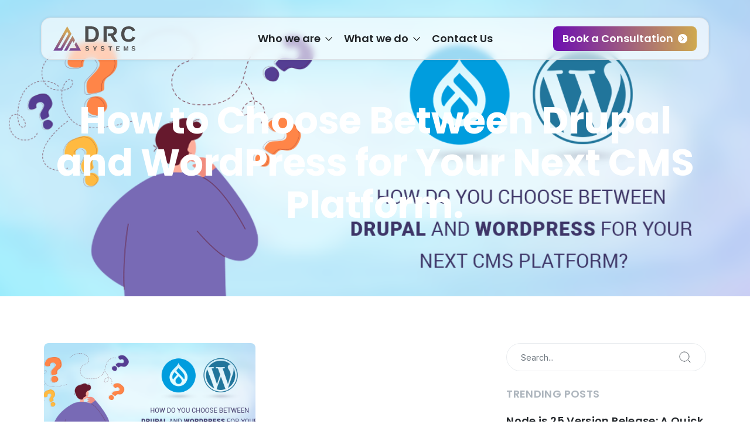

--- FILE ---
content_type: text/html; charset=UTF-8
request_url: https://www.drcsystems.com/tag/wordpress-cms/
body_size: 16638
content:
<!doctype html><html lang="en-US"><head><meta charset="UTF-8"><meta name="viewport" content="width=device-width, initial-scale=1.0"><meta name="format-detection" content="telephone=no"><link rel="profile" href="https://gmpg.org/xfn/11"><meta http-equiv="X-UA-Compatible" content="IE=edge"><meta name="format-detection" content="telephone=no"><meta property="og:title" content="WordPress CMS Archives - DRC Systems"><meta property="og:site_name" content="DRC Systems India Limited"><meta property="og:url" content="https://www.drcsystems.com/tag/wordpress-cms/"><meta property="og:description" content=""><meta property="og:type" content=website><meta property="og:image" content=https://www.drcsystems.com/wp-content/uploads/2025/11/logo-2.png><meta name="twitter:card" content="summary_large_image"><meta name="twitter:site" content="@drcsystems"><meta name="twitter:title" content="WordPress CMS Archives - DRC Systems"><meta name="twitter:description" content=""><meta name="twitter:image" content="https://www.drcsystems.com/wp-content/uploads/2025/11/logo-2.png"><meta name='robots' content='index, follow, max-image-preview:large, max-snippet:-1, max-video-preview:-1' /><style>img:is([sizes="auto" i],[sizes^="auto," i]){contain-intrinsic-size:3000px 1500px}</style><title>WordPress CMS Archives - DRC Systems</title><link rel="canonical" href="https://www.drcsystems.com/tag/wordpress-cms/" /> <script type="application/ld+json" class="yoast-schema-graph">{"@context":"https://schema.org","@graph":[{"@type":"CollectionPage","@id":"https://www.drcsystems.com/tag/wordpress-cms/","url":"https://www.drcsystems.com/tag/wordpress-cms/","name":"WordPress CMS Archives - DRC Systems","isPartOf":{"@id":"https://www.drcsystems.com/#website"},"primaryImageOfPage":{"@id":"https://www.drcsystems.com/tag/wordpress-cms/#primaryimage"},"image":{"@id":"https://www.drcsystems.com/tag/wordpress-cms/#primaryimage"},"thumbnailUrl":"https://www.drcsystems.com/wp-content/uploads/2022/12/How-do-you-choose-between-Drupal-and-WordPress-for-your-next-CMS-platform.png","inLanguage":"en-US"},{"@type":"ImageObject","inLanguage":"en-US","@id":"https://www.drcsystems.com/tag/wordpress-cms/#primaryimage","url":"https://www.drcsystems.com/wp-content/uploads/2022/12/How-do-you-choose-between-Drupal-and-WordPress-for-your-next-CMS-platform.png","contentUrl":"https://www.drcsystems.com/wp-content/uploads/2022/12/How-do-you-choose-between-Drupal-and-WordPress-for-your-next-CMS-platform.png","width":1170,"height":536,"caption":"choose between Drupal and WordPress"},{"@type":"WebSite","@id":"https://www.drcsystems.com/#website","url":"https://www.drcsystems.com/","name":"DRC Systems","description":"","publisher":{"@id":"https://www.drcsystems.com/#organization"},"potentialAction":[{"@type":"SearchAction","target":{"@type":"EntryPoint","urlTemplate":"https://www.drcsystems.com/?s={search_term_string}"},"query-input":{"@type":"PropertyValueSpecification","valueRequired":true,"valueName":"search_term_string"}}],"inLanguage":"en-US"},{"@type":"Organization","@id":"https://www.drcsystems.com/#organization","name":"DRC Systems India Limited","url":"https://www.drcsystems.com/","logo":{"@type":"ImageObject","inLanguage":"en-US","@id":"https://www.drcsystems.com/#/schema/logo/image/","url":"https://www.drcsystems.com/wp-content/uploads/2025/11/logo_web.svg","contentUrl":"https://www.drcsystems.com/wp-content/uploads/2025/11/logo_web.svg","width":1,"height":1,"caption":"DRC Systems India Limited"},"image":{"@id":"https://www.drcsystems.com/#/schema/logo/image/"},"sameAs":["https://www.facebook.com/drcsystemsindialimited","https://x.com/drcsystems","https://in.linkedin.com/company/drc-systems","https://www.youtube.com/@drcsystems-official","https://www.instagram.com/drcsystems_official/"]}]}</script> <link rel='dns-prefetch' href='//www.googletagmanager.com' /><link rel='dns-prefetch' href='//fonts.googleapis.com' /><link rel="alternate" type="application/rss+xml" title="DRC Systems &raquo; Feed" href="https://www.drcsystems.com/feed/" /><link rel="alternate" type="application/rss+xml" title="DRC Systems &raquo; Comments Feed" href="https://www.drcsystems.com/comments/feed/" /><link rel="alternate" type="application/rss+xml" title="DRC Systems &raquo; WordPress CMS Tag Feed" href="https://www.drcsystems.com/tag/wordpress-cms/feed/" /> <script>window._wpemojiSettings={"baseUrl":"https:\/\/s.w.org\/images\/core\/emoji\/16.0.1\/72x72\/","ext":".png","svgUrl":"https:\/\/s.w.org\/images\/core\/emoji\/16.0.1\/svg\/","svgExt":".svg","source":{"concatemoji":"https:\/\/www.drcsystems.com\/wp-includes\/js\/wp-emoji-release.min.js?ver=6.8.3"}};
/*! This file is auto-generated */
!function(s,n){var o,i,e;function c(e){try{var t={supportTests:e,timestamp:(new Date).valueOf()};sessionStorage.setItem(o,JSON.stringify(t))}catch(e){}}function p(e,t,n){e.clearRect(0,0,e.canvas.width,e.canvas.height),e.fillText(t,0,0);var t=new Uint32Array(e.getImageData(0,0,e.canvas.width,e.canvas.height).data),a=(e.clearRect(0,0,e.canvas.width,e.canvas.height),e.fillText(n,0,0),new Uint32Array(e.getImageData(0,0,e.canvas.width,e.canvas.height).data));return t.every(function(e,t){return e===a[t]})}function u(e,t){e.clearRect(0,0,e.canvas.width,e.canvas.height),e.fillText(t,0,0);for(var n=e.getImageData(16,16,1,1),a=0;a<n.data.length;a++)if(0!==n.data[a])return!1;return!0}function f(e,t,n,a){switch(t){case"flag":return n(e,"\ud83c\udff3\ufe0f\u200d\u26a7\ufe0f","\ud83c\udff3\ufe0f\u200b\u26a7\ufe0f")?!1:!n(e,"\ud83c\udde8\ud83c\uddf6","\ud83c\udde8\u200b\ud83c\uddf6")&&!n(e,"\ud83c\udff4\udb40\udc67\udb40\udc62\udb40\udc65\udb40\udc6e\udb40\udc67\udb40\udc7f","\ud83c\udff4\u200b\udb40\udc67\u200b\udb40\udc62\u200b\udb40\udc65\u200b\udb40\udc6e\u200b\udb40\udc67\u200b\udb40\udc7f");case"emoji":return!a(e,"\ud83e\udedf")}return!1}function g(e,t,n,a){var r="undefined"!=typeof WorkerGlobalScope&&self instanceof WorkerGlobalScope?new OffscreenCanvas(300,150):s.createElement("canvas"),o=r.getContext("2d",{willReadFrequently:!0}),i=(o.textBaseline="top",o.font="600 32px Arial",{});return e.forEach(function(e){i[e]=t(o,e,n,a)}),i}function t(e){var t=s.createElement("script");t.src=e,t.defer=!0,s.head.appendChild(t)}"undefined"!=typeof Promise&&(o="wpEmojiSettingsSupports",i=["flag","emoji"],n.supports={everything:!0,everythingExceptFlag:!0},e=new Promise(function(e){s.addEventListener("DOMContentLoaded",e,{once:!0})}),new Promise(function(t){var n=function(){try{var e=JSON.parse(sessionStorage.getItem(o));if("object"==typeof e&&"number"==typeof e.timestamp&&(new Date).valueOf()<e.timestamp+604800&&"object"==typeof e.supportTests)return e.supportTests}catch(e){}return null}();if(!n){if("undefined"!=typeof Worker&&"undefined"!=typeof OffscreenCanvas&&"undefined"!=typeof URL&&URL.createObjectURL&&"undefined"!=typeof Blob)try{var e="postMessage("+g.toString()+"("+[JSON.stringify(i),f.toString(),p.toString(),u.toString()].join(",")+"));",a=new Blob([e],{type:"text/javascript"}),r=new Worker(URL.createObjectURL(a),{name:"wpTestEmojiSupports"});return void(r.onmessage=function(e){c(n=e.data),r.terminate(),t(n)})}catch(e){}c(n=g(i,f,p,u))}t(n)}).then(function(e){for(var t in e)n.supports[t]=e[t],n.supports.everything=n.supports.everything&&n.supports[t],"flag"!==t&&(n.supports.everythingExceptFlag=n.supports.everythingExceptFlag&&n.supports[t]);n.supports.everythingExceptFlag=n.supports.everythingExceptFlag&&!n.supports.flag,n.DOMReady=!1,n.readyCallback=function(){n.DOMReady=!0}}).then(function(){return e}).then(function(){var e;n.supports.everything||(n.readyCallback(),(e=n.source||{}).concatemoji?t(e.concatemoji):e.wpemoji&&e.twemoji&&(t(e.twemoji),t(e.wpemoji)))}))}((window,document),window._wpemojiSettings)</script> <style id='wp-emoji-styles-inline-css'>img.wp-smiley,img.emoji{display:inline!important;border:none!important;box-shadow:none!important;height:1em!important;width:1em!important;margin:0 0.07em!important;vertical-align:-0.1em!important;background:none!important;padding:0!important}</style><link data-optimized="1" rel='stylesheet' id='wp-block-library-css' href='https://www.drcsystems.com/wp-content/litespeed/css/89692747c5e30a9cc7b5be0422693c83.css?ver=66f6b' media='all' /><style id='classic-theme-styles-inline-css'>/*! This file is auto-generated */
.wp-block-button__link{color:#fff;background-color:#32373c;border-radius:9999px;box-shadow:none;text-decoration:none;padding:calc(.667em + 2px) calc(1.333em + 2px);font-size:1.125em}.wp-block-file__button{background:#32373c;color:#fff;text-decoration:none}</style><style id='pdfemb-pdf-embedder-viewer-style-inline-css'>.wp-block-pdfemb-pdf-embedder-viewer{max-width:none}</style><style id='global-styles-inline-css'>:root{--wp--preset--aspect-ratio--square:1;--wp--preset--aspect-ratio--4-3:4/3;--wp--preset--aspect-ratio--3-4:3/4;--wp--preset--aspect-ratio--3-2:3/2;--wp--preset--aspect-ratio--2-3:2/3;--wp--preset--aspect-ratio--16-9:16/9;--wp--preset--aspect-ratio--9-16:9/16;--wp--preset--color--black:#000000;--wp--preset--color--cyan-bluish-gray:#abb8c3;--wp--preset--color--white:#ffffff;--wp--preset--color--pale-pink:#f78da7;--wp--preset--color--vivid-red:#cf2e2e;--wp--preset--color--luminous-vivid-orange:#ff6900;--wp--preset--color--luminous-vivid-amber:#fcb900;--wp--preset--color--light-green-cyan:#7bdcb5;--wp--preset--color--vivid-green-cyan:#00d084;--wp--preset--color--pale-cyan-blue:#8ed1fc;--wp--preset--color--vivid-cyan-blue:#0693e3;--wp--preset--color--vivid-purple:#9b51e0;--wp--preset--gradient--vivid-cyan-blue-to-vivid-purple:linear-gradient(135deg,rgba(6,147,227,1) 0%,rgb(155,81,224) 100%);--wp--preset--gradient--light-green-cyan-to-vivid-green-cyan:linear-gradient(135deg,rgb(122,220,180) 0%,rgb(0,208,130) 100%);--wp--preset--gradient--luminous-vivid-amber-to-luminous-vivid-orange:linear-gradient(135deg,rgba(252,185,0,1) 0%,rgba(255,105,0,1) 100%);--wp--preset--gradient--luminous-vivid-orange-to-vivid-red:linear-gradient(135deg,rgba(255,105,0,1) 0%,rgb(207,46,46) 100%);--wp--preset--gradient--very-light-gray-to-cyan-bluish-gray:linear-gradient(135deg,rgb(238,238,238) 0%,rgb(169,184,195) 100%);--wp--preset--gradient--cool-to-warm-spectrum:linear-gradient(135deg,rgb(74,234,220) 0%,rgb(151,120,209) 20%,rgb(207,42,186) 40%,rgb(238,44,130) 60%,rgb(251,105,98) 80%,rgb(254,248,76) 100%);--wp--preset--gradient--blush-light-purple:linear-gradient(135deg,rgb(255,206,236) 0%,rgb(152,150,240) 100%);--wp--preset--gradient--blush-bordeaux:linear-gradient(135deg,rgb(254,205,165) 0%,rgb(254,45,45) 50%,rgb(107,0,62) 100%);--wp--preset--gradient--luminous-dusk:linear-gradient(135deg,rgb(255,203,112) 0%,rgb(199,81,192) 50%,rgb(65,88,208) 100%);--wp--preset--gradient--pale-ocean:linear-gradient(135deg,rgb(255,245,203) 0%,rgb(182,227,212) 50%,rgb(51,167,181) 100%);--wp--preset--gradient--electric-grass:linear-gradient(135deg,rgb(202,248,128) 0%,rgb(113,206,126) 100%);--wp--preset--gradient--midnight:linear-gradient(135deg,rgb(2,3,129) 0%,rgb(40,116,252) 100%);--wp--preset--font-size--small:13px;--wp--preset--font-size--medium:20px;--wp--preset--font-size--large:36px;--wp--preset--font-size--x-large:42px;--wp--preset--spacing--20:0.44rem;--wp--preset--spacing--30:0.67rem;--wp--preset--spacing--40:1rem;--wp--preset--spacing--50:1.5rem;--wp--preset--spacing--60:2.25rem;--wp--preset--spacing--70:3.38rem;--wp--preset--spacing--80:5.06rem;--wp--preset--shadow--natural:6px 6px 9px rgba(0, 0, 0, 0.2);--wp--preset--shadow--deep:12px 12px 50px rgba(0, 0, 0, 0.4);--wp--preset--shadow--sharp:6px 6px 0px rgba(0, 0, 0, 0.2);--wp--preset--shadow--outlined:6px 6px 0px -3px rgba(255, 255, 255, 1), 6px 6px rgba(0, 0, 0, 1);--wp--preset--shadow--crisp:6px 6px 0px rgba(0, 0, 0, 1)}:where(.is-layout-flex){gap:.5em}:where(.is-layout-grid){gap:.5em}body .is-layout-flex{display:flex}.is-layout-flex{flex-wrap:wrap;align-items:center}.is-layout-flex>:is(*,div){margin:0}body .is-layout-grid{display:grid}.is-layout-grid>:is(*,div){margin:0}:where(.wp-block-columns.is-layout-flex){gap:2em}:where(.wp-block-columns.is-layout-grid){gap:2em}:where(.wp-block-post-template.is-layout-flex){gap:1.25em}:where(.wp-block-post-template.is-layout-grid){gap:1.25em}.has-black-color{color:var(--wp--preset--color--black)!important}.has-cyan-bluish-gray-color{color:var(--wp--preset--color--cyan-bluish-gray)!important}.has-white-color{color:var(--wp--preset--color--white)!important}.has-pale-pink-color{color:var(--wp--preset--color--pale-pink)!important}.has-vivid-red-color{color:var(--wp--preset--color--vivid-red)!important}.has-luminous-vivid-orange-color{color:var(--wp--preset--color--luminous-vivid-orange)!important}.has-luminous-vivid-amber-color{color:var(--wp--preset--color--luminous-vivid-amber)!important}.has-light-green-cyan-color{color:var(--wp--preset--color--light-green-cyan)!important}.has-vivid-green-cyan-color{color:var(--wp--preset--color--vivid-green-cyan)!important}.has-pale-cyan-blue-color{color:var(--wp--preset--color--pale-cyan-blue)!important}.has-vivid-cyan-blue-color{color:var(--wp--preset--color--vivid-cyan-blue)!important}.has-vivid-purple-color{color:var(--wp--preset--color--vivid-purple)!important}.has-black-background-color{background-color:var(--wp--preset--color--black)!important}.has-cyan-bluish-gray-background-color{background-color:var(--wp--preset--color--cyan-bluish-gray)!important}.has-white-background-color{background-color:var(--wp--preset--color--white)!important}.has-pale-pink-background-color{background-color:var(--wp--preset--color--pale-pink)!important}.has-vivid-red-background-color{background-color:var(--wp--preset--color--vivid-red)!important}.has-luminous-vivid-orange-background-color{background-color:var(--wp--preset--color--luminous-vivid-orange)!important}.has-luminous-vivid-amber-background-color{background-color:var(--wp--preset--color--luminous-vivid-amber)!important}.has-light-green-cyan-background-color{background-color:var(--wp--preset--color--light-green-cyan)!important}.has-vivid-green-cyan-background-color{background-color:var(--wp--preset--color--vivid-green-cyan)!important}.has-pale-cyan-blue-background-color{background-color:var(--wp--preset--color--pale-cyan-blue)!important}.has-vivid-cyan-blue-background-color{background-color:var(--wp--preset--color--vivid-cyan-blue)!important}.has-vivid-purple-background-color{background-color:var(--wp--preset--color--vivid-purple)!important}.has-black-border-color{border-color:var(--wp--preset--color--black)!important}.has-cyan-bluish-gray-border-color{border-color:var(--wp--preset--color--cyan-bluish-gray)!important}.has-white-border-color{border-color:var(--wp--preset--color--white)!important}.has-pale-pink-border-color{border-color:var(--wp--preset--color--pale-pink)!important}.has-vivid-red-border-color{border-color:var(--wp--preset--color--vivid-red)!important}.has-luminous-vivid-orange-border-color{border-color:var(--wp--preset--color--luminous-vivid-orange)!important}.has-luminous-vivid-amber-border-color{border-color:var(--wp--preset--color--luminous-vivid-amber)!important}.has-light-green-cyan-border-color{border-color:var(--wp--preset--color--light-green-cyan)!important}.has-vivid-green-cyan-border-color{border-color:var(--wp--preset--color--vivid-green-cyan)!important}.has-pale-cyan-blue-border-color{border-color:var(--wp--preset--color--pale-cyan-blue)!important}.has-vivid-cyan-blue-border-color{border-color:var(--wp--preset--color--vivid-cyan-blue)!important}.has-vivid-purple-border-color{border-color:var(--wp--preset--color--vivid-purple)!important}.has-vivid-cyan-blue-to-vivid-purple-gradient-background{background:var(--wp--preset--gradient--vivid-cyan-blue-to-vivid-purple)!important}.has-light-green-cyan-to-vivid-green-cyan-gradient-background{background:var(--wp--preset--gradient--light-green-cyan-to-vivid-green-cyan)!important}.has-luminous-vivid-amber-to-luminous-vivid-orange-gradient-background{background:var(--wp--preset--gradient--luminous-vivid-amber-to-luminous-vivid-orange)!important}.has-luminous-vivid-orange-to-vivid-red-gradient-background{background:var(--wp--preset--gradient--luminous-vivid-orange-to-vivid-red)!important}.has-very-light-gray-to-cyan-bluish-gray-gradient-background{background:var(--wp--preset--gradient--very-light-gray-to-cyan-bluish-gray)!important}.has-cool-to-warm-spectrum-gradient-background{background:var(--wp--preset--gradient--cool-to-warm-spectrum)!important}.has-blush-light-purple-gradient-background{background:var(--wp--preset--gradient--blush-light-purple)!important}.has-blush-bordeaux-gradient-background{background:var(--wp--preset--gradient--blush-bordeaux)!important}.has-luminous-dusk-gradient-background{background:var(--wp--preset--gradient--luminous-dusk)!important}.has-pale-ocean-gradient-background{background:var(--wp--preset--gradient--pale-ocean)!important}.has-electric-grass-gradient-background{background:var(--wp--preset--gradient--electric-grass)!important}.has-midnight-gradient-background{background:var(--wp--preset--gradient--midnight)!important}.has-small-font-size{font-size:var(--wp--preset--font-size--small)!important}.has-medium-font-size{font-size:var(--wp--preset--font-size--medium)!important}.has-large-font-size{font-size:var(--wp--preset--font-size--large)!important}.has-x-large-font-size{font-size:var(--wp--preset--font-size--x-large)!important}:where(.wp-block-post-template.is-layout-flex){gap:1.25em}:where(.wp-block-post-template.is-layout-grid){gap:1.25em}:where(.wp-block-columns.is-layout-flex){gap:2em}:where(.wp-block-columns.is-layout-grid){gap:2em}:root :where(.wp-block-pullquote){font-size:1.5em;line-height:1.6}</style><link data-optimized="1" rel='stylesheet' id='contact-form-7-css' href='https://www.drcsystems.com/wp-content/litespeed/css/66af2dd2dc99fef4d6cce9314bbb34a2.css?ver=324c1' media='all' /><link data-optimized="1" rel='stylesheet' id='wmi-front-style-css' href='https://www.drcsystems.com/wp-content/litespeed/css/e6a5d7177dfcae221ab4026c647cd22f.css?ver=ea504' media='all' /><link data-optimized="1" rel='stylesheet' id='drc-style-css' href='https://www.drcsystems.com/wp-content/litespeed/css/b6e3d9bb36ae12149f59c71b10d54ca5.css?ver=90b4f' media='all' /><link data-optimized="1" rel='stylesheet' id='drc-bootstrap-css' href='https://www.drcsystems.com/wp-content/litespeed/css/72fc4e5f054fef69b21dfbe43edd7e98.css?ver=65905' media='all' /><link data-optimized="1" rel='stylesheet' id='drc-select2-css' href='https://www.drcsystems.com/wp-content/litespeed/css/d5b14393872a4fce60d8d3688b8add74.css?ver=de94d' media='all' /><link data-optimized="1" rel='stylesheet' id='drc-slick-css' href='https://www.drcsystems.com/wp-content/litespeed/css/92028117c0503fefd8e53c3f8cd55aba.css?ver=e762c' media='all' /><link data-optimized="1" rel='stylesheet' id='drc-fontawesome-css' href='https://www.drcsystems.com/wp-content/litespeed/css/04bb07b3eec90d7f4adbd63c54bc12fa.css?ver=b651c' media='all' /><link data-optimized="1" rel='stylesheet' id='drc-fancybox-css' href='https://www.drcsystems.com/wp-content/litespeed/css/914a57a0ae6d8f5dd3c03a02c4b95388.css?ver=cf4dc' media='all' /><link data-optimized="1" rel='stylesheet' id='drc-docs-css' href='https://www.drcsystems.com/wp-content/litespeed/css/a83ea9aacc689deaddbc207a6644c598.css?ver=9c279' media='all' /><link data-optimized="1" rel='stylesheet' id='drc-gfonts-css' href='https://www.drcsystems.com/wp-content/litespeed/css/428bd15a1c24898776c09da23e163624.css?ver=63624' media='all' /> <script data-optimized="1" src="https://www.drcsystems.com/wp-content/litespeed/js/0f2afb07337ac3b77d8c6deb5b29a946.js?ver=e4b56" id="drc-jquery-js"></script> 
 <script src="https://www.googletagmanager.com/gtag/js?id=GT-WF8BXLDW" id="google_gtagjs-js" async></script> <script id="google_gtagjs-js-after">window.dataLayer = window.dataLayer || [];function gtag(){dataLayer.push(arguments);}
gtag("set","linker",{"domains":["www.drcsystems.com"]});
gtag("js", new Date());
gtag("set", "developer_id.dZTNiMT", true);
gtag("config", "GT-WF8BXLDW");
 window._googlesitekit = window._googlesitekit || {}; window._googlesitekit.throttledEvents = []; window._googlesitekit.gtagEvent = (name, data) => { var key = JSON.stringify( { name, data } ); if ( !! window._googlesitekit.throttledEvents[ key ] ) { return; } window._googlesitekit.throttledEvents[ key ] = true; setTimeout( () => { delete window._googlesitekit.throttledEvents[ key ]; }, 5 ); gtag( "event", name, { ...data, event_source: "site-kit" } ); };</script> <link rel="EditURI" type="application/rsd+xml" title="RSD" href="https://www.drcsystems.com/xmlrpc.php?rsd" /><meta name="generator" content="WordPress 6.8.3" /><meta name="generator" content="Site Kit by Google 1.168.0" /><style type="text/css">.site-title,.site-description{position:absolute;clip:rect(1px,1px,1px,1px)}</style> <script>( function( w, d, s, l, i ) {
				w[l] = w[l] || [];
				w[l].push( {'gtm.start': new Date().getTime(), event: 'gtm.js'} );
				var f = d.getElementsByTagName( s )[0],
					j = d.createElement( s ), dl = l != 'dataLayer' ? '&l=' + l : '';
				j.async = true;
				j.src = 'https://www.googletagmanager.com/gtm.js?id=' + i + dl;
				f.parentNode.insertBefore( j, f );
			} )( window, document, 'script', 'dataLayer', 'GTM-W9LDZJX4' );</script> <link rel="icon" href="https://www.drcsystems.com/wp-content/uploads/2025/12/drc-icon.webp" sizes="32x32" /><link rel="icon" href="https://www.drcsystems.com/wp-content/uploads/2025/12/drc-icon.webp" sizes="192x192" /><link rel="apple-touch-icon" href="https://www.drcsystems.com/wp-content/uploads/2025/12/drc-icon.webp" /><meta name="msapplication-TileImage" content="https://www.drcsystems.com/wp-content/uploads/2025/12/drc-icon.webp" /> <script data-optimized="1" type="text/javascript">(function(a,e,c,f,g,h,b,d){var k={ak:"1015857982",cl:"ZGwiCNvD6mwQvoaz5AM"};a[c]=a[c]||function(){(a[c].q=a[c].q||[]).push(arguments)};a[g]||(a[g]=k.ak);b=e.createElement(h);b.async=1;b.src="//www.gstatic.com/wcm/loader.js";d=e.getElementsByTagName(h)[0];d.parentNode.insertBefore(b,d);a[f]=function(b,d,e){a[c](2,b,k,d,null,new Date,e)};a[f]()})(window,document,"_googWcmImpl","_googWcmGet","_googWcmAk","script")</script> <script type="application/ld+json">{
			"@context": "https://schema.org",
			"@type": "Organization",
			"name": "DRC Systems India Limited",
			"url": "https://www.drcsystems.com/",
			"logo": "https://www.drcsystems.com/wp-content/uploads/2025/11/logo_web.svg",
			"contactPoint": {
				"@type": "ContactPoint",
				"telephone": "+91 79 6777 2222",
				"contactType": "customer service",
				"areaServed": ["IN","AE","US"],
				"availableLanguage": ["en","Hindi","Gujarati"]
			},
			"sameAs": [
				"https://www.drcsystems.com/wp-content/themes/drc/assets/images/fb-icon.svg",
				"https://www.drcsystems.com/wp-content/themes/drc/assets/images/twitter_icon.svg",
				"https://www.drcsystems.com/wp-content/themes/drc/assets/images/linkedin-icon.svg",
				"https://www.drcsystems.com/wp-content/themes/drc/assets/images/YouTube.svg",
				"https://www.drcsystems.com/wp-content/themes/drc/assets/images/insta-icon.svg"
			]
		}</script> <script type="application/ld+json">{
			"@context": "https://schema.org/",
			"@type": "WebSite",
			"name": "DRC Systems India Limited",
			"url": "https://www.drcsystems.com/",
			"potentialAction": {
				"@type": "SearchAction",
				"target": "https://www.drcsystems.com/search?q={search_term_string}{search_term_string}required name=search_term_string",
				"query-input": "required name=search_term_string"
			}
		}</script> </head><body class="archive tag tag-wordpress-cms tag-351 wp-custom-logo wp-theme-drc inner_page hfeed">
<noscript>
<iframe data-lazyloaded="1" src="about:blank" data-src="https://www.googletagmanager.com/ns.html?id=GTM-W9LDZJX4" height="0" width="0" style="display:none;visibility:hidden"></iframe><noscript><iframe src="https://www.googletagmanager.com/ns.html?id=GTM-W9LDZJX4" height="0" width="0" style="display:none;visibility:hidden"></iframe></noscript>
</noscript><div id="wrapper">
<a class="skip-link screen-reader-text" href="#primary">
Skip to content			</a><header id="masthead" class="site-header header"><div class="header-inner"><div class="container"><div class="header-row"><div class="header-logo"><div class="logo">
<a href="https://www.drcsystems.com/" class="custom-logo-link" rel="home"><img src="https://www.drcsystems.com/wp-content/uploads/2025/12/Primary-Logomark.svg" class="custom-logo" alt="DRC Systems" decoding="async" /></a></div><div class="m-menu">
<span></span>
<span></span>
<span></span></div></div><div class="header-navigation"><nav id="site-navigation" class="main-navigation"><div class="menu-menu-1-container"><ul id="primary-menu" class="nav navbar-nav"><li id="menu-item-6947" class="main-parent-menu menu-item menu-item-type-custom menu-item-object-custom menu-item-has-children dropdown wp-menu-img wp-menu-img-before"><a href="#" class=" dropdown-toggle">Who we are </a><div  class="dropdown-menu depth_0"><ul><li class="remove-link main-child-menu menu-item menu-item-type-custom menu-item-object-custom menu-item-has-children menu-col wp-menu-img wp-menu-img-before"><a href="#" class="dropdown-item dropdown-toggle">About Us</a><ul><li id="menu-item-9878" class="menu-item menu-item-type-post_type menu-item-object-page wp-menu-img wp-menu-img-before"><a href="https://www.drcsystems.com/about-us/" class="dropdown-item">Our Story</a></li><li id="menu-item-9721" class="menu-item menu-item-type-post_type menu-item-object-page wp-menu-img wp-menu-img-before"><a href="https://www.drcsystems.com/leadership/" class="dropdown-item">Leadership</a></li><li id="menu-item-6955" class="menu-item menu-item-type-post_type menu-item-object-page wp-menu-img wp-menu-img-before"><a href="https://www.drcsystems.com/corporate-governance/" class="dropdown-item">Corporate Governance</a></li><li id="menu-item-6960" class="menu-item menu-item-type-post_type menu-item-object-page wp-menu-img wp-menu-img-before"><a href="https://www.drcsystems.com/social-responsibilities/" class="dropdown-item">Social Responsibilities</a></li><li id="menu-item-6961" class="menu-item menu-item-type-post_type menu-item-object-page wp-menu-img wp-menu-img-before"><a href="https://www.drcsystems.com/listing/" class="dropdown-item">Listing</a></li><li id="menu-item-9664" class="menu-item menu-item-type-post_type menu-item-object-page current_page_parent wp-menu-img wp-menu-img-before"><a href="https://www.drcsystems.com/blogs/" class="dropdown-item">Knowledge Hub</a></li><li id="menu-item-6958" class="menu-item menu-item-type-post_type menu-item-object-page wp-menu-img wp-menu-img-before"><a href="https://www.drcsystems.com/media-kit/" class="dropdown-item">Media Kit</a></li></ul></li><li class="remove-link main-child-menu menu-item menu-item-type-custom menu-item-object-custom menu-item-has-children menu-col wp-menu-img wp-menu-img-before"><a href="#" class="dropdown-item dropdown-toggle">Investor Relations</a><ul><li id="menu-item-7110" class="menu-item menu-item-type-post_type menu-item-object-page wp-menu-img wp-menu-img-before"><a href="https://www.drcsystems.com/investor-relation/overview/" class="dropdown-item">Overview</a></li><li id="menu-item-6959" class="menu-item menu-item-type-post_type menu-item-object-page wp-menu-img wp-menu-img-before"><a href="https://www.drcsystems.com/policies/" class="dropdown-item">Policies</a></li><li id="menu-item-7101" class="menu-item menu-item-type-post_type menu-item-object-page wp-menu-img wp-menu-img-before"><a href="https://www.drcsystems.com/investor-relation/announcements/" class="dropdown-item">Announcements</a></li><li id="menu-item-7111" class="menu-item menu-item-type-post_type menu-item-object-page wp-menu-img wp-menu-img-before"><a href="https://www.drcsystems.com/investor-relation/press-releases/" class="dropdown-item">Press Releases</a></li><li id="menu-item-7112" class="menu-item menu-item-type-post_type menu-item-object-page wp-menu-img wp-menu-img-before"><a href="https://www.drcsystems.com/investor-relation/news-events/" class="dropdown-item">News &#038; Events</a></li><li id="menu-item-7102" class="menu-item menu-item-type-post_type menu-item-object-page wp-menu-img wp-menu-img-before"><a href="https://www.drcsystems.com/investor-relation/financials-reports/" class="dropdown-item">Financials &#038; Reports</a></li><li id="menu-item-7113" class="menu-item menu-item-type-post_type menu-item-object-page wp-menu-img wp-menu-img-before"><a href="https://www.drcsystems.com/investor-relation/scheme-of-arrangement-2019/" class="dropdown-item">Scheme of Arrangement – 2019</a></li><li id="menu-item-7100" class="menu-item menu-item-type-post_type menu-item-object-page wp-menu-img wp-menu-img-before"><a href="https://www.drcsystems.com/investor-relation/advice-to-shareholders/" class="dropdown-item">Advice to Shareholders</a></li><li id="menu-item-8716" class="menu-item menu-item-type-post_type menu-item-object-page wp-menu-img wp-menu-img-before"><a href="https://www.drcsystems.com/link-to-odr/" class="dropdown-item">Link to ODR</a></li></ul></li><li class="remove-link main-child-menu menu-item menu-item-type-custom menu-item-object-custom menu-item-has-children menu-col wp-menu-img wp-menu-img-before"><a href="#" class="dropdown-item dropdown-toggle">Careers</a><ul><li id="menu-item-9644" class="menu-item menu-item-type-post_type menu-item-object-page wp-menu-img wp-menu-img-before"><a href="https://www.drcsystems.com/careers/" class="dropdown-item">Career Opportunities</a></li><li id="menu-item-12887" class="menu-item menu-item-type-post_type menu-item-object-page wp-menu-img wp-menu-img-before"><a href="https://www.drcsystems.com/culture/" class="dropdown-item">Culture and Values</a></li><li id="menu-item-10784" class="menu-item menu-item-type-post_type menu-item-object-page wp-menu-img wp-menu-img-before"><a href="https://www.drcsystems.com/events/" class="dropdown-item">Events</a></li></ul></li><li id="menu-item-10366" class="company-imgcol menu-item menu-item-type-custom menu-item-object-custom wp-menu-img wp-menu-img-before"><span><img src="https://www.drcsystems.com/wp-content/uploads/2025/07/image-76.webp" class="drc_menu_imag"><h6>Join a team of</h6><span class="menu-subtitle">innovators, problem-solvers, and visionaries.</span><span class="menu-product-link"><a  href="https://www.drcsystems.com/careers/" class="dropdown-item">Explore Career Opportunities</a></span></span></li></ul></li><li id="menu-item-197" class="main-parent-menu menu-item menu-item-type-custom menu-item-object-custom menu-item-has-children dropdown wp-menu-img wp-menu-img-before"><a href="#" class=" dropdown-toggle">What we do </a><div  class="dropdown-menu depth_0"><ul><li class="remove-link main-child-menu menu-item menu-item-type-custom menu-item-object-custom menu-item-has-children menu-col wp-menu-img wp-menu-img-before"><a href="#" class="dropdown-item dropdown-toggle">Digital Experience</a><ul><li id="menu-item-10500" class="third-level-li menu-item menu-item-type-post_type menu-item-object-page wp-menu-img wp-menu-img-before"><a href="https://www.drcsystems.com/web-development/" class="dropdown-item">Web Development</a></li><li id="menu-item-10699" class="remove-link menu-item menu-item-type-post_type menu-item-object-page wp-menu-img wp-menu-img-before"><a href="https://www.drcsystems.com/mobile-application-development/" class="dropdown-item">Mobile Application Development</a></li><li id="menu-item-10521" class="menu-item menu-item-type-post_type menu-item-object-page wp-menu-img wp-menu-img-before"><a href="https://www.drcsystems.com/digital-learning-e-learning/" class="dropdown-item">Digital Learning / e-Learning</a></li><li id="menu-item-10728" class="menu-item menu-item-type-post_type menu-item-object-page wp-menu-img wp-menu-img-before"><a href="https://www.drcsystems.com/digital-commerce-e-commerce/" class="dropdown-item">Digital Commerce / e-Commerce</a></li><li id="menu-item-10958" class="remove-link menu-item menu-item-type-post_type menu-item-object-page wp-menu-img wp-menu-img-before"><a href="https://www.drcsystems.com/content-management-system/" class="dropdown-item">Content Management System (CMS)</a></li><li id="menu-item-10957" class="third-level-li menu-item menu-item-type-post_type menu-item-object-page wp-menu-img wp-menu-img-before"><a href="https://www.drcsystems.com/qa-engineering-and-testing/" class="dropdown-item">QA Engineering and Testing</a></li></ul></li><li class="remove-link main-child-menu menu-item menu-item-type-custom menu-item-object-custom menu-item-has-children menu-col wp-menu-img wp-menu-img-before"><a href="#" class="dropdown-item dropdown-toggle">Digital Transformation</a><ul><li id="menu-item-10631" class="third-level-li menu-item menu-item-type-post_type menu-item-object-page wp-menu-img wp-menu-img-before"><a href="https://www.drcsystems.com/application-modernization/" class="dropdown-item">Application Modernization</a></li><li id="menu-item-10730" class="third-level-li menu-item menu-item-type-post_type menu-item-object-page wp-menu-img wp-menu-img-before"><a href="https://www.drcsystems.com/digital-process-automation/" class="dropdown-item">Digital Process Automation</a></li><li id="menu-item-10886" class="remove-link menu-item menu-item-type-post_type menu-item-object-page wp-menu-img wp-menu-img-before"><a href="https://www.drcsystems.com/enterprise-resource-planning/" class="dropdown-item">Enterprise Resource Planning (ERP)</a></li><li id="menu-item-10899" class="third-level-li menu-item menu-item-type-post_type menu-item-object-page wp-menu-img wp-menu-img-before"><a href="https://www.drcsystems.com/product-and-platform-engineering/" class="dropdown-item">Product and Platform Engineering</a></li><li id="menu-item-10841" class="third-level-li menu-item menu-item-type-post_type menu-item-object-page wp-menu-img wp-menu-img-before"><a href="https://www.drcsystems.com/agile-consulting/" class="dropdown-item">Agile Consulting</a></li><li id="menu-item-11116" class="menu-item menu-item-type-post_type menu-item-object-page wp-menu-img wp-menu-img-before"><a href="https://www.drcsystems.com/resource-augmentation/" class="dropdown-item">Resource Augmentation</a></li></ul></li><li class="remove-link main-child-menu menu-item menu-item-type-custom menu-item-object-custom menu-item-has-children menu-col wp-menu-img wp-menu-img-before"><a href="#" class="dropdown-item dropdown-toggle">Cloud and DevOps</a><ul><li id="menu-item-10875" class="remove-link menu-item menu-item-type-post_type menu-item-object-page wp-menu-img wp-menu-img-before"><a href="https://www.drcsystems.com/cloud-strategy-consulting/" class="dropdown-item">Cloud Strategy &#038; Consulting</a></li><li id="menu-item-10856" class="remove-link menu-item menu-item-type-post_type menu-item-object-page wp-menu-img wp-menu-img-before"><a href="https://www.drcsystems.com/cloud-migration/" class="dropdown-item">Cloud Migration</a></li><li id="menu-item-10865" class="remove-link menu-item menu-item-type-post_type menu-item-object-page wp-menu-img wp-menu-img-before"><a href="https://www.drcsystems.com/cloud-orchestration/" class="dropdown-item">Cloud Orchestration</a></li><li id="menu-item-10907" class="remove-link menu-item menu-item-type-post_type menu-item-object-page wp-menu-img wp-menu-img-before"><a href="https://www.drcsystems.com/cloud-infrastructure-management/" class="dropdown-item">Cloud Infrastructure Management</a></li></ul></li><li class="remove-link main-child-menu menu-item menu-item-type-custom menu-item-object-custom menu-item-has-children menu-col wp-menu-img wp-menu-img-before"><a href="#" class="dropdown-item dropdown-toggle">Emerging Technologies</a><ul><li id="menu-item-11133" class="remove-link menu-item menu-item-type-post_type menu-item-object-page wp-menu-img wp-menu-img-before"><a href="https://www.drcsystems.com/artificial-intelligence-and-machine-learning/" class="dropdown-item">Artificial Intelligence (AI) &#038; Machine Learning (ML)</a></li><li id="menu-item-11322" class="remove-link menu-item menu-item-type-post_type menu-item-object-page wp-menu-img wp-menu-img-before"><a href="https://www.drcsystems.com/blockchain-powered-platforms/" class="dropdown-item">Blockchain-Powered Platforms</a></li><li id="menu-item-11146" class="remove-link menu-item menu-item-type-post_type menu-item-object-page wp-menu-img wp-menu-img-before"><a href="https://www.drcsystems.com/advanced-analytics-and-insights/" class="dropdown-item">Advanced Analytics &#038; Insights</a></li><li id="menu-item-11316" class="remove-link menu-item menu-item-type-post_type menu-item-object-page wp-menu-img wp-menu-img-before"><a href="https://www.drcsystems.com/chatbots-virtual-assistants/" class="dropdown-item">Chatbots &#038; Virtual Assistants</a></li><li id="menu-item-11816" class="menu-item menu-item-type-post_type menu-item-object-page wp-menu-img wp-menu-img-before"><a href="https://www.drcsystems.com/custom-solutions-using-cutting-edge-technologies/" class="dropdown-item">Custom Solutions Using Cutting-Edge Technologies</a></li></ul></li><li id="menu-item-10698" class="top-nav-btn top-nav-ezms menu-item menu-item-type-post_type menu-item-object-page wp-menu-img wp-menu-img-before"><a href="https://www.drcsystems.com/economic-zone-management-system/" class="dropdown-item">EZMS<span class="menu-subtitle">ERP for Economic Zones, Economic Cities, Free Zones and Business Parks</span></a></li><li id="menu-item-12440" class="top-nav-btn top-nav-truflux menu-item menu-item-type-post_type menu-item-object-page wp-menu-img wp-menu-img-before"><a href="https://www.drcsystems.com/truflux/" class="dropdown-item">Truflux<span class="menu-subtitle">A Comprehensive Project Management Tool</span></a></li><li id="menu-item-13057" class="top-nav-btn top-nav-chaintrust menu-item menu-item-type-post_type menu-item-object-page wp-menu-img wp-menu-img-before"><a href="https://www.drcsystems.com/chaintrust/" class="dropdown-item">ChainTrust<span class="menu-subtitle">Blockchain-Powered Document Issuing Platform</span></a></li></ul></li><li id="menu-item-7038" class="menu-item menu-item-type-post_type menu-item-object-page wp-menu-img wp-menu-img-before"><a href="https://www.drcsystems.com/contact-us/" class="">Contact Us</a></li><li id="menu-item-9653" class="menu-bookappointment menu-item menu-item-type-custom menu-item-object-custom wp-menu-img wp-menu-img-before"><a target="_blank" href="https://calendar.google.com/calendar/u/0/appointments/schedules/AcZssZ0yulbSuDvJ2cE_1rwaloa6TA-IrZdwRx6Bur_DV0-XFI5x_CXJn_6ZNpL5RHJp5aVKBZfXbzo5" class="">Book a Consultation</a></li></ul></div></nav></div></div></div></div></header><div class="inner-banner 1 " style="background-image: url(https://www.drcsystems.com/wp-content/uploads/2022/12/How-do-you-choose-between-Drupal-and-WordPress-for-your-next-CMS-platform.png)"><div class="innerbanner-content text-center" data-aos-duration="1500" data-aos="fade-up" data-aos-anchor-placement="top-bottom"><div class="container"><h1>
How to Choose Between Drupal and WordPress for Your Next CMS Platform.</h1></div></div></div><div id="content"><div class="blog-section"><div class="container"><div class="row"><div class="col-md-8"><div class="blog-block"><div class="row"><div id="post-6732" class="col-md-6 post-6732 post type-post status-publish format-standard has-post-thumbnail hentry category-content-management-system tag-best-content-management-systems tag-cms-platform tag-comparison-of-drupal-vs-wordpress tag-drupal-advantages tag-drupal-cms tag-drupal-versus-wordpress tag-drupal-vs-wordpress tag-wordpress-cms tag-wordpress-cms-advantages tag-wordpress-vs-drupal"><div class="blog-box"><div class="blog-thumb">
<a href="https://www.drcsystems.com/blogs/how-do-you-choose-between-drupal-and-wordpress-for-your-next-cms-platform">
<a class="post-thumbnail" href="https://www.drcsystems.com/blogs/how-do-you-choose-between-drupal-and-wordpress-for-your-next-cms-platform" aria-hidden="true" tabindex="-1">
<img width="1170" height="536" src="https://www.drcsystems.com/wp-content/uploads/2022/12/How-do-you-choose-between-Drupal-and-WordPress-for-your-next-CMS-platform.png" class="attachment-post-thumbnail size-post-thumbnail wp-post-image" alt="How to Choose Between Drupal and WordPress for Your Next CMS Platform." decoding="async" fetchpriority="high" srcset="https://www.drcsystems.com/wp-content/uploads/2022/12/How-do-you-choose-between-Drupal-and-WordPress-for-your-next-CMS-platform.png 1170w, https://www.drcsystems.com/wp-content/uploads/2022/12/How-do-you-choose-between-Drupal-and-WordPress-for-your-next-CMS-platform-300x137.png 300w, https://www.drcsystems.com/wp-content/uploads/2022/12/How-do-you-choose-between-Drupal-and-WordPress-for-your-next-CMS-platform-1024x469.png 1024w, https://www.drcsystems.com/wp-content/uploads/2022/12/How-do-you-choose-between-Drupal-and-WordPress-for-your-next-CMS-platform-768x352.png 768w" sizes="(max-width: 1170px) 100vw, 1170px" />			</a></a></div><div class="blog-content equal-height"><div class="date">
<span class="posted-on">December 19, 2022</span> |
<a href="https://www.drcsystems.com/category/content-management-system/">Content management system</a></div><h6><a href="https://www.drcsystems.com/blogs/how-do-you-choose-between-drupal-and-wordpress-for-your-next-cms-platform">How to Choose Between Drupal and WordPress for Your Next CMS Platform.</a></h6><p>A comparison of Drupal and WordPress to help you determine the best CMS for your needs.</p>
<a href="https://www.drcsystems.com/blogs/how-do-you-choose-between-drupal-and-wordpress-for-your-next-cms-platform" class="white-btn">Read The Post</a></div></div></div></div></div><div class="pagination-row"><ul class="pagination"></ul></div></div><div class="col-md-4"><div class="blog-rightcol"><div class="blog-search"><div class="form-group"><form method="get" action="https://www.drcsystems.com/">
<input type="search" class="form-control search-field" placeholder="Search..." value="" name="s">
<button class="submit-btn" type="submit"></button></form></div></div><div class="cols"><h6>Trending Posts</h6><ul class="recent-post"><li><div class="recent-postcontent"><h6><a href="https://www.drcsystems.com/blogs/node-js-25-version-release-a-quick-overview">
Node.js 25 Version Release: A Quick Overview                                </a></h6><div class="date">
The current release of Node.js 25 is here with improved features. The latest version 25.2.1 has been released to reveal&hellip;</div></div></li><li><div class="recent-postcontent"><h6><a href="https://www.drcsystems.com/blogs/pimcore-digital-asset-management-a-complete-guide">
Pimcore Digital Asset Management: A Complete Guide                                </a></h6><div class="date">
The biggest problem troubling marketers these days is digital assets. Their images are scattered across devices, outdated videos are stored&hellip;</div></div></li><li><div class="recent-postcontent"><h6><a href="https://www.drcsystems.com/blogs/top-10-ai-companies-in-india-in-2026">
Top 10 AI Companies in India in 2026                                </a></h6><div class="date">
India’s AI market is projected to reach $17 billion by 2027. Exploring the advanced GPU investments, government initiatives, and a&hellip;</div></div></li></ul></div><div class="cols"><h6>Categories</h6><ul class="categories"><li>
<a href="https://www.drcsystems.com/blogs/">All</a>
<span>202</span></li><li class="cat-item cat-item-214"><a href="https://www.drcsystems.com/category/ai/">AI</a> <span>7</span></li></li><li class="cat-item cat-item-1108"><a href="https://www.drcsystems.com/category/ai-ml/">AI ML</a> <span>4</span></li></li><li class="cat-item cat-item-18"><a href="https://www.drcsystems.com/category/ar-vr/">AR VR</a> <span>5</span></li></li><li class="cat-item cat-item-156"><a href="https://www.drcsystems.com/category/big-commerce/">Big Commerce</a> <span>1</span></li></li><li class="cat-item cat-item-270"><a href="https://www.drcsystems.com/category/big-data/">Big Data</a> <span>1</span></li></li><li class="cat-item cat-item-30"><a href="https://www.drcsystems.com/category/blockchain/">Blockchain</a> <span>4</span></li></li><li class="cat-item cat-item-69"><a href="https://www.drcsystems.com/category/cloud/">Cloud</a> <span>3</span></li></li><li class="cat-item cat-item-346"><a href="https://www.drcsystems.com/category/content-management-system/">Content management system</a> <span>5</span></li></li><li class="cat-item cat-item-474"><a href="https://www.drcsystems.com/category/deployment-devops/">Deployment - DevOps</a> <span>1</span></li></li><li class="cat-item cat-item-261"><a href="https://www.drcsystems.com/category/digital-transformation/">Digital Transformation</a> <span>1</span></li></li><li class="cat-item cat-item-1049"><a href="https://www.drcsystems.com/category/dxp/">DXP</a> <span>6</span></li></li><li class="cat-item cat-item-245"><a href="https://www.drcsystems.com/category/ecommerce/">eCommerce</a> <span>11</span></li></li><li class="cat-item cat-item-13"><a href="https://www.drcsystems.com/category/elearning/">eLearning</a> <span>21</span></li></li><li class="cat-item cat-item-60"><a href="https://www.drcsystems.com/category/erp/">ERP</a> <span>3</span></li></li><li class="cat-item cat-item-24"><a href="https://www.drcsystems.com/category/fintech/">FinTech</a> <span>1</span></li></li><li class="cat-item cat-item-252"><a href="https://www.drcsystems.com/category/frontend-development/">Frontend Development</a> <span>7</span></li></li><li class="cat-item cat-item-154"><a href="https://www.drcsystems.com/category/hubspot/">Hubspot</a> <span>6</span></li></li><li class="cat-item cat-item-16"><a href="https://www.drcsystems.com/category/medical-billing-coding/">Medical Billing &amp; Coding</a> <span>1</span></li></li><li class="cat-item cat-item-269"><a href="https://www.drcsystems.com/category/metaverse/">Metaverse</a> <span>1</span></li></li><li class="cat-item cat-item-289"><a href="https://www.drcsystems.com/category/mobile-app-development/">Mobile App Development</a> <span>31</span></li></li><li class="cat-item cat-item-21"><a href="https://www.drcsystems.com/category/offshore-software-development/">Offshore Software Development</a> <span>2</span></li></li><li class="cat-item cat-item-105"><a href="https://www.drcsystems.com/category/others/">Others</a> <span>17</span></li></li><li class="cat-item cat-item-275"><a href="https://www.drcsystems.com/category/outsourcing/">Outsourcing</a> <span>1</span></li></li><li class="cat-item cat-item-29"><a href="https://www.drcsystems.com/category/seo/">SEO</a> <span>1</span></li></li><li class="cat-item cat-item-259"><a href="https://www.drcsystems.com/category/web-3-0/">Web 3.0</a> <span>1</span></li></li><li class="cat-item cat-item-40"><a href="https://www.drcsystems.com/category/web-development/">Web Development</a> <span>63</span></li></li></ul></div></div></div></div></div></div></div><footer id="colophon" class="site-footer footer"><div class="container"><div class="footer-one"><div class="bottom-row"><div class="row"><div class="col-lg-4 col-md-4"><div class="footer-col">
<img src="https://www.drcsystems.com/wp-content/themes/drc/assets/images/footer-logo.svg" alt=""></div></div><div class="col-lg-8 col-md-8"><div class="footer-contact"><div class="contact-box"><div class="img"><img src="https://www.drcsystems.com/wp-content/themes/drc/assets/images/Headquarters-icon.svg" alt=""></div><p>24th Floor, GIFT Two Building GIFT CITY, Gandhinagar Gujarat 382 050, India</p></div><div class="contact-box"><div class="img"><img src="https://www.drcsystems.com/wp-content/themes/drc/assets/images/footer-call-icon.svg" alt=""></div>
<a href="#">+91 79 6777 2222</a>
<a href="#">info@drcsystems.com</a></div></div></div></div></div><div class="middle-row"><div class="footer-col"><div class="company-info"><h5>DRC Systems India Limited</h5><p>Global IT services and digital transformation company delivering scalable solutions across Digital Experience, Cloud & DevOps, AI / ML, Blockchain, and eLearning.</p></div><div class="cmmi-info"><div class="img">
<img src="https://www.drcsystems.com/wp-content/themes/drc/assets/images/cmmi-newlogo.png" alt=""></div><div class="img">
<a href="https://openedx.org/marketplace/drc-systems/" target="_blank">
<img src="https://www.drcsystems.com/wp-content/themes/drc/assets/images/edx.png" alt="">
</a></div></div></div></div><div class="row"><div class="col-lg-3 col-md-6"><div class="footer-col"><h6>Digital Experience <i class="fa fa-angle-down"></i></h6><ul id="menu-footer-digital-experience-menu" class="footer-nav"><li id="menu-item-10912" class="menu-item menu-item-type-post_type menu-item-object-page menu-item-10912 wp-menu-img wp-menu-img-before"><a href="https://www.drcsystems.com/web-development/">Web Development</a></li><li id="menu-item-10913" class="menu-item menu-item-type-post_type menu-item-object-page menu-item-10913 wp-menu-img wp-menu-img-before"><a href="https://www.drcsystems.com/mobile-application-development/">Mobile Application Development</a></li><li id="menu-item-10914" class="menu-item menu-item-type-post_type menu-item-object-page menu-item-10914 wp-menu-img wp-menu-img-before"><a href="https://www.drcsystems.com/digital-learning-e-learning/">Digital Learning / e-Learning</a></li><li id="menu-item-10915" class="menu-item menu-item-type-post_type menu-item-object-page menu-item-10915 wp-menu-img wp-menu-img-before"><a href="https://www.drcsystems.com/digital-commerce-e-commerce/">Digital Commerce / e-Commerce</a></li><li id="menu-item-10960" class="menu-item menu-item-type-post_type menu-item-object-page menu-item-10960 wp-menu-img wp-menu-img-before"><a href="https://www.drcsystems.com/content-management-system/">Content Management System (CMS)</a></li><li id="menu-item-10959" class="menu-item menu-item-type-post_type menu-item-object-page menu-item-10959 wp-menu-img wp-menu-img-before"><a href="https://www.drcsystems.com/qa-engineering-and-testing/">QA Engineering and Testing</a></li></ul></div><div class="footer-col"><h6>Cloud and DevOps <i class="fa fa-angle-down"></i></h6><ul id="menu-footer-cloud-and-devops-menu" class="footer-nav"><li id="menu-item-10909" class="menu-item menu-item-type-post_type menu-item-object-page menu-item-10909 wp-menu-img wp-menu-img-before"><a href="https://www.drcsystems.com/cloud-strategy-consulting/">Cloud Strategy &#038; Consulting</a></li><li id="menu-item-10911" class="menu-item menu-item-type-post_type menu-item-object-page menu-item-10911 wp-menu-img wp-menu-img-before"><a href="https://www.drcsystems.com/cloud-migration/">Cloud Migration</a></li><li id="menu-item-10910" class="menu-item menu-item-type-post_type menu-item-object-page menu-item-10910 wp-menu-img wp-menu-img-before"><a href="https://www.drcsystems.com/cloud-orchestration/">Cloud Orchestration</a></li><li id="menu-item-10908" class="menu-item menu-item-type-post_type menu-item-object-page menu-item-10908 wp-menu-img wp-menu-img-before"><a href="https://www.drcsystems.com/cloud-infrastructure-management/">Cloud Infrastructure Management</a></li></ul></div></div><div class="col-lg-3 col-md-6"><div class="footer-col"><h6>Digital Transformation <i class="fa fa-angle-down"></i></h6><ul id="menu-footer-digital-transformation-menu" class="footer-nav"><li id="menu-item-10916" class="menu-item menu-item-type-post_type menu-item-object-page menu-item-10916 wp-menu-img wp-menu-img-before"><a href="https://www.drcsystems.com/application-modernization/">Application Modernization</a></li><li id="menu-item-10917" class="menu-item menu-item-type-post_type menu-item-object-page menu-item-10917 wp-menu-img wp-menu-img-before"><a href="https://www.drcsystems.com/digital-process-automation/">Digital Process Automation</a></li><li id="menu-item-13227" class="menu-item menu-item-type-post_type menu-item-object-page menu-item-13227 wp-menu-img wp-menu-img-before"><a href="https://www.drcsystems.com/enterprise-resource-planning/">Enterprise Resource Planning (ERP)</a></li><li id="menu-item-10918" class="menu-item menu-item-type-post_type menu-item-object-page menu-item-10918 wp-menu-img wp-menu-img-before"><a href="https://www.drcsystems.com/product-and-platform-engineering/">Product and Platform Engineering</a></li><li id="menu-item-10919" class="menu-item menu-item-type-post_type menu-item-object-page menu-item-10919 wp-menu-img wp-menu-img-before"><a href="https://www.drcsystems.com/agile-consulting/">Agile Consulting</a></li><li id="menu-item-11115" class="menu-item menu-item-type-post_type menu-item-object-page menu-item-11115 wp-menu-img wp-menu-img-before"><a href="https://www.drcsystems.com/resource-augmentation/">Resource Augmentation</a></li></ul></div><div class="footer-col"><h6>Emerging Technologies <i class="fa fa-angle-down"></i></h6><ul id="menu-footer-emerging-technologiesmenu" class="footer-nav"><li id="menu-item-11134" class="menu-item menu-item-type-post_type menu-item-object-page menu-item-11134 wp-menu-img wp-menu-img-before"><a href="https://www.drcsystems.com/artificial-intelligence-and-machine-learning/">Artificial Intelligence (AI) &#038; Machine Learning (ML)</a></li><li id="menu-item-11321" class="menu-item menu-item-type-post_type menu-item-object-page menu-item-11321 wp-menu-img wp-menu-img-before"><a href="https://www.drcsystems.com/blockchain-powered-platforms/">Blockchain-Powered Platforms</a></li><li id="menu-item-11145" class="menu-item menu-item-type-post_type menu-item-object-page menu-item-11145 wp-menu-img wp-menu-img-before"><a href="https://www.drcsystems.com/advanced-analytics-and-insights/">Advanced Analytics &#038; Insights</a></li><li id="menu-item-11317" class="menu-item menu-item-type-post_type menu-item-object-page menu-item-11317 wp-menu-img wp-menu-img-before"><a href="https://www.drcsystems.com/chatbots-virtual-assistants/">Chatbots &#038; Virtual Assistants</a></li><li id="menu-item-11817" class="menu-item menu-item-type-post_type menu-item-object-page menu-item-11817 wp-menu-img wp-menu-img-before"><a href="https://www.drcsystems.com/custom-solutions-using-cutting-edge-technologies/">Custom Solutions Using Cutting-Edge Technologies</a></li></ul></div></div><div class="col-lg-3 col-md-6"><div class="footer-col"><h6>About Us <i class="fa fa-angle-down"></i></h6><ul id="menu-footer-about-us-menu" class="footer-nav"><li id="menu-item-9879" class="menu-item menu-item-type-post_type menu-item-object-page menu-item-9879 wp-menu-img wp-menu-img-before"><a href="https://www.drcsystems.com/about-us/">Our Story</a></li><li id="menu-item-10948" class="menu-item menu-item-type-post_type menu-item-object-page menu-item-10948 wp-menu-img wp-menu-img-before"><a href="https://www.drcsystems.com/leadership/">Leadership</a></li><li id="menu-item-9674" class="menu-item menu-item-type-post_type menu-item-object-page menu-item-9674 wp-menu-img wp-menu-img-before"><a href="https://www.drcsystems.com/corporate-governance/">Corporate Governance</a></li><li id="menu-item-9675" class="menu-item menu-item-type-post_type menu-item-object-page menu-item-9675 wp-menu-img wp-menu-img-before"><a href="https://www.drcsystems.com/social-responsibilities/">Social Responsibility</a></li><li id="menu-item-9676" class="menu-item menu-item-type-post_type menu-item-object-page menu-item-9676 wp-menu-img wp-menu-img-before"><a href="https://www.drcsystems.com/listing/">Listing</a></li><li id="menu-item-9677" class="menu-item menu-item-type-post_type menu-item-object-page current_page_parent menu-item-9677 wp-menu-img wp-menu-img-before"><a href="https://www.drcsystems.com/blogs/">Knowledge Hub</a></li><li id="menu-item-9678" class="menu-item menu-item-type-post_type menu-item-object-page menu-item-9678 wp-menu-img wp-menu-img-before"><a href="https://www.drcsystems.com/media-kit/">Media Kit</a></li></ul></div><div class="footer-col"><h6>Careers <i class="fa fa-angle-down"></i></h6><ul id="menu-footer-careers-menu" class="footer-nav"><li id="menu-item-9690" class="menu-item menu-item-type-post_type menu-item-object-page menu-item-9690 wp-menu-img wp-menu-img-before"><a href="https://www.drcsystems.com/careers/">Career Opportunities</a></li><li id="menu-item-12888" class="menu-item menu-item-type-post_type menu-item-object-page menu-item-12888 wp-menu-img wp-menu-img-before"><a href="https://www.drcsystems.com/culture/">Culture and Values</a></li><li id="menu-item-10920" class="menu-item menu-item-type-post_type menu-item-object-page menu-item-10920 wp-menu-img wp-menu-img-before"><a href="https://www.drcsystems.com/events/">Events</a></li></ul></div></div><div class="col-lg-3 col-md-6"><div class="footer-col"><h6>Investor Relations <i class="fa fa-angle-down"></i></h6><ul id="menu-footer-investor-relations-menu" class="footer-nav"><li id="menu-item-9693" class="menu-item menu-item-type-post_type menu-item-object-page menu-item-9693 wp-menu-img wp-menu-img-before"><a href="https://www.drcsystems.com/investor-relation/overview/">Overview</a></li><li id="menu-item-9694" class="menu-item menu-item-type-post_type menu-item-object-page menu-item-9694 wp-menu-img wp-menu-img-before"><a href="https://www.drcsystems.com/policies/">Policies</a></li><li id="menu-item-9695" class="menu-item menu-item-type-post_type menu-item-object-page menu-item-9695 wp-menu-img wp-menu-img-before"><a href="https://www.drcsystems.com/investor-relation/announcements/">Announcements</a></li><li id="menu-item-9696" class="menu-item menu-item-type-post_type menu-item-object-page menu-item-9696 wp-menu-img wp-menu-img-before"><a href="https://www.drcsystems.com/investor-relation/press-releases/">Press Releases</a></li><li id="menu-item-9697" class="menu-item menu-item-type-post_type menu-item-object-page menu-item-9697 wp-menu-img wp-menu-img-before"><a href="https://www.drcsystems.com/investor-relation/news-events/">News &#038; Events</a></li><li id="menu-item-9698" class="menu-item menu-item-type-post_type menu-item-object-page menu-item-9698 wp-menu-img wp-menu-img-before"><a href="https://www.drcsystems.com/investor-relation/financials-reports/">Financials &#038; Reports</a></li><li id="menu-item-9699" class="menu-item menu-item-type-post_type menu-item-object-page menu-item-9699 wp-menu-img wp-menu-img-before"><a href="https://www.drcsystems.com/investor-relation/scheme-of-arrangement-2019/">Scheme of Arrangement – 2019</a></li><li id="menu-item-9700" class="menu-item menu-item-type-post_type menu-item-object-page menu-item-9700 wp-menu-img wp-menu-img-before"><a href="https://www.drcsystems.com/investor-relation/advice-to-shareholders/">Advice to Shareholders</a></li><li id="menu-item-9701" class="menu-item menu-item-type-post_type menu-item-object-page menu-item-9701 wp-menu-img wp-menu-img-before"><a href="https://www.drcsystems.com/link-to-odr/">Link to ODR</a></li></ul></div></div></div><div class="footer-lastRow"><div class="social-responsibility"><ul class="footer-social"><li>Follow Us:</li><li>
<a href="https://in.linkedin.com/company/drc-systems" target="_blank">
<img src="https://www.drcsystems.com/wp-content/themes/drc/assets/images/linkedin-icon.svg" alt="">
</a></li><li>
<a href="https://www.youtube.com/@drcsystems-official" target="_blank">
<img src="https://www.drcsystems.com/wp-content/themes/drc/assets/images/YouTube.svg" alt="">
</a></li><li>
<a href="https://www.instagram.com/drcsystems_official/" target="_blank">
<img src="https://www.drcsystems.com/wp-content/themes/drc/assets/images/insta-icon.svg" alt="">
</a></li><li>
<a href="https://twitter.com/drcsystems" target="_blank">
<img src="https://www.drcsystems.com/wp-content/themes/drc/assets/images/twitter_icon.svg" alt="">
</a></li><li>
<a href="https://www.facebook.com/drcsystemsindialimited/" target="_blank">
<img src="https://www.drcsystems.com/wp-content/themes/drc/assets/images/fb-icon.svg" alt="">
</a></li></ul><div class="user-feedback"><div class="feedback-box">
<a href="https://clutch.co/profile/drc-systems-india" target="_blank"><div class="number-count">
<img src="https://www.drcsystems.com/wp-content/themes/drc/assets/images/star.svg" alt="">
4.5</div>
<img src="https://www.drcsystems.com/wp-content/themes/drc/assets/images/clutch.svg" alt="">
</a></div><div class="feedback-box">
<a href="https://www.google.com/search?sca_esv=7059b957e07c44b7&si=AMgyJEuzsz2NflaaWzrzdpjxXXRaJ2hfdMsbe_mSWso6src8s0MKkLAPlM8RT16-fBpCcX_gfDqPZYSt0r2pXhhiW97PbePICO3OoVMl_g_kbizlhGzAEre4KJ5vK3iacYs2nnzUfWZXcBJ8FRsG27d83OvxcJm2yA%3D%3D&q=DRC+Systems+India+Limited+Reviews&sa=X&ved=2ahUKEwjYromo6saRAxXhTGwGHcdCKG0Q0bkNegQIMhAE&cshid=1766050552468169&biw=1600&bih=773&dpr=1" target="_blank"><div class="number-count">
<img src="https://www.drcsystems.com/wp-content/themes/drc/assets/images/star.svg" alt="">
4.3</div>
<img src="https://www.drcsystems.com/wp-content/themes/drc/assets/images/google.svg" alt="">
</a></div><div class="feedback-box">
<a href="https://www.goodfirms.co/company/drc-systems-india-private-limited" target="_blank"><div class="number-count">
<img src="https://www.drcsystems.com/wp-content/themes/drc/assets/images/star.svg" alt="">
5</div>
<img src="https://www.drcsystems.com/wp-content/themes/drc/assets/images/goodfirm-svg-new.svg" alt="">
</a></div></div></div></div></div></div><div class="copy-rightRow"><div class="container"><div class="copy-right"><p>Copyright © 2026 DRC Systems India Limited. All rights reserved.</p><div class="footer-last"><div class="menu-footer-bottom-container"><ul id="bottom-footer" class="menu"><li id="menu-item-121" class="menu-item menu-item-type-post_type menu-item-object-page menu-item-privacy-policy menu-item-121 wp-menu-img wp-menu-img-before"><a rel="privacy-policy" href="https://www.drcsystems.com/privacy-policy/">Privacy Policy</a></li><li id="menu-item-10168" class="menu-item menu-item-type-post_type menu-item-object-page menu-item-10168 wp-menu-img wp-menu-img-before"><a href="https://www.drcsystems.com/cookie-policy/">Cookie Policy</a></li><li id="menu-item-133" class="menu-item menu-item-type-post_type menu-item-object-page menu-item-133 wp-menu-img wp-menu-img-before"><a href="https://www.drcsystems.com/disclaimer/">Disclaimer</a></li><li id="menu-item-10511" class="menu-item menu-item-type-post_type menu-item-object-page menu-item-10511 wp-menu-img wp-menu-img-before"><a href="https://www.drcsystems.com/sitemap/">Sitemap</a></li></ul></div></div></div></div></div></footer></div> <script data-no-optimize="1">window.lazyLoadOptions=Object.assign({},{threshold:300},window.lazyLoadOptions||{});!function(t,e){"object"==typeof exports&&"undefined"!=typeof module?module.exports=e():"function"==typeof define&&define.amd?define(e):(t="undefined"!=typeof globalThis?globalThis:t||self).LazyLoad=e()}(this,function(){"use strict";function e(){return(e=Object.assign||function(t){for(var e=1;e<arguments.length;e++){var n,a=arguments[e];for(n in a)Object.prototype.hasOwnProperty.call(a,n)&&(t[n]=a[n])}return t}).apply(this,arguments)}function o(t){return e({},at,t)}function l(t,e){return t.getAttribute(gt+e)}function c(t){return l(t,vt)}function s(t,e){return function(t,e,n){e=gt+e;null!==n?t.setAttribute(e,n):t.removeAttribute(e)}(t,vt,e)}function i(t){return s(t,null),0}function r(t){return null===c(t)}function u(t){return c(t)===_t}function d(t,e,n,a){t&&(void 0===a?void 0===n?t(e):t(e,n):t(e,n,a))}function f(t,e){et?t.classList.add(e):t.className+=(t.className?" ":"")+e}function _(t,e){et?t.classList.remove(e):t.className=t.className.replace(new RegExp("(^|\\s+)"+e+"(\\s+|$)")," ").replace(/^\s+/,"").replace(/\s+$/,"")}function g(t){return t.llTempImage}function v(t,e){!e||(e=e._observer)&&e.unobserve(t)}function b(t,e){t&&(t.loadingCount+=e)}function p(t,e){t&&(t.toLoadCount=e)}function n(t){for(var e,n=[],a=0;e=t.children[a];a+=1)"SOURCE"===e.tagName&&n.push(e);return n}function h(t,e){(t=t.parentNode)&&"PICTURE"===t.tagName&&n(t).forEach(e)}function a(t,e){n(t).forEach(e)}function m(t){return!!t[lt]}function E(t){return t[lt]}function I(t){return delete t[lt]}function y(e,t){var n;m(e)||(n={},t.forEach(function(t){n[t]=e.getAttribute(t)}),e[lt]=n)}function L(a,t){var o;m(a)&&(o=E(a),t.forEach(function(t){var e,n;e=a,(t=o[n=t])?e.setAttribute(n,t):e.removeAttribute(n)}))}function k(t,e,n){f(t,e.class_loading),s(t,st),n&&(b(n,1),d(e.callback_loading,t,n))}function A(t,e,n){n&&t.setAttribute(e,n)}function O(t,e){A(t,rt,l(t,e.data_sizes)),A(t,it,l(t,e.data_srcset)),A(t,ot,l(t,e.data_src))}function w(t,e,n){var a=l(t,e.data_bg_multi),o=l(t,e.data_bg_multi_hidpi);(a=nt&&o?o:a)&&(t.style.backgroundImage=a,n=n,f(t=t,(e=e).class_applied),s(t,dt),n&&(e.unobserve_completed&&v(t,e),d(e.callback_applied,t,n)))}function x(t,e){!e||0<e.loadingCount||0<e.toLoadCount||d(t.callback_finish,e)}function M(t,e,n){t.addEventListener(e,n),t.llEvLisnrs[e]=n}function N(t){return!!t.llEvLisnrs}function z(t){if(N(t)){var e,n,a=t.llEvLisnrs;for(e in a){var o=a[e];n=e,o=o,t.removeEventListener(n,o)}delete t.llEvLisnrs}}function C(t,e,n){var a;delete t.llTempImage,b(n,-1),(a=n)&&--a.toLoadCount,_(t,e.class_loading),e.unobserve_completed&&v(t,n)}function R(i,r,c){var l=g(i)||i;N(l)||function(t,e,n){N(t)||(t.llEvLisnrs={});var a="VIDEO"===t.tagName?"loadeddata":"load";M(t,a,e),M(t,"error",n)}(l,function(t){var e,n,a,o;n=r,a=c,o=u(e=i),C(e,n,a),f(e,n.class_loaded),s(e,ut),d(n.callback_loaded,e,a),o||x(n,a),z(l)},function(t){var e,n,a,o;n=r,a=c,o=u(e=i),C(e,n,a),f(e,n.class_error),s(e,ft),d(n.callback_error,e,a),o||x(n,a),z(l)})}function T(t,e,n){var a,o,i,r,c;t.llTempImage=document.createElement("IMG"),R(t,e,n),m(c=t)||(c[lt]={backgroundImage:c.style.backgroundImage}),i=n,r=l(a=t,(o=e).data_bg),c=l(a,o.data_bg_hidpi),(r=nt&&c?c:r)&&(a.style.backgroundImage='url("'.concat(r,'")'),g(a).setAttribute(ot,r),k(a,o,i)),w(t,e,n)}function G(t,e,n){var a;R(t,e,n),a=e,e=n,(t=Et[(n=t).tagName])&&(t(n,a),k(n,a,e))}function D(t,e,n){var a;a=t,(-1<It.indexOf(a.tagName)?G:T)(t,e,n)}function S(t,e,n){var a;t.setAttribute("loading","lazy"),R(t,e,n),a=e,(e=Et[(n=t).tagName])&&e(n,a),s(t,_t)}function V(t){t.removeAttribute(ot),t.removeAttribute(it),t.removeAttribute(rt)}function j(t){h(t,function(t){L(t,mt)}),L(t,mt)}function F(t){var e;(e=yt[t.tagName])?e(t):m(e=t)&&(t=E(e),e.style.backgroundImage=t.backgroundImage)}function P(t,e){var n;F(t),n=e,r(e=t)||u(e)||(_(e,n.class_entered),_(e,n.class_exited),_(e,n.class_applied),_(e,n.class_loading),_(e,n.class_loaded),_(e,n.class_error)),i(t),I(t)}function U(t,e,n,a){var o;n.cancel_on_exit&&(c(t)!==st||"IMG"===t.tagName&&(z(t),h(o=t,function(t){V(t)}),V(o),j(t),_(t,n.class_loading),b(a,-1),i(t),d(n.callback_cancel,t,e,a)))}function $(t,e,n,a){var o,i,r=(i=t,0<=bt.indexOf(c(i)));s(t,"entered"),f(t,n.class_entered),_(t,n.class_exited),o=t,i=a,n.unobserve_entered&&v(o,i),d(n.callback_enter,t,e,a),r||D(t,n,a)}function q(t){return t.use_native&&"loading"in HTMLImageElement.prototype}function H(t,o,i){t.forEach(function(t){return(a=t).isIntersecting||0<a.intersectionRatio?$(t.target,t,o,i):(e=t.target,n=t,a=o,t=i,void(r(e)||(f(e,a.class_exited),U(e,n,a,t),d(a.callback_exit,e,n,t))));var e,n,a})}function B(e,n){var t;tt&&!q(e)&&(n._observer=new IntersectionObserver(function(t){H(t,e,n)},{root:(t=e).container===document?null:t.container,rootMargin:t.thresholds||t.threshold+"px"}))}function J(t){return Array.prototype.slice.call(t)}function K(t){return t.container.querySelectorAll(t.elements_selector)}function Q(t){return c(t)===ft}function W(t,e){return e=t||K(e),J(e).filter(r)}function X(e,t){var n;(n=K(e),J(n).filter(Q)).forEach(function(t){_(t,e.class_error),i(t)}),t.update()}function t(t,e){var n,a,t=o(t);this._settings=t,this.loadingCount=0,B(t,this),n=t,a=this,Y&&window.addEventListener("online",function(){X(n,a)}),this.update(e)}var Y="undefined"!=typeof window,Z=Y&&!("onscroll"in window)||"undefined"!=typeof navigator&&/(gle|ing|ro)bot|crawl|spider/i.test(navigator.userAgent),tt=Y&&"IntersectionObserver"in window,et=Y&&"classList"in document.createElement("p"),nt=Y&&1<window.devicePixelRatio,at={elements_selector:".lazy",container:Z||Y?document:null,threshold:300,thresholds:null,data_src:"src",data_srcset:"srcset",data_sizes:"sizes",data_bg:"bg",data_bg_hidpi:"bg-hidpi",data_bg_multi:"bg-multi",data_bg_multi_hidpi:"bg-multi-hidpi",data_poster:"poster",class_applied:"applied",class_loading:"litespeed-loading",class_loaded:"litespeed-loaded",class_error:"error",class_entered:"entered",class_exited:"exited",unobserve_completed:!0,unobserve_entered:!1,cancel_on_exit:!0,callback_enter:null,callback_exit:null,callback_applied:null,callback_loading:null,callback_loaded:null,callback_error:null,callback_finish:null,callback_cancel:null,use_native:!1},ot="src",it="srcset",rt="sizes",ct="poster",lt="llOriginalAttrs",st="loading",ut="loaded",dt="applied",ft="error",_t="native",gt="data-",vt="ll-status",bt=[st,ut,dt,ft],pt=[ot],ht=[ot,ct],mt=[ot,it,rt],Et={IMG:function(t,e){h(t,function(t){y(t,mt),O(t,e)}),y(t,mt),O(t,e)},IFRAME:function(t,e){y(t,pt),A(t,ot,l(t,e.data_src))},VIDEO:function(t,e){a(t,function(t){y(t,pt),A(t,ot,l(t,e.data_src))}),y(t,ht),A(t,ct,l(t,e.data_poster)),A(t,ot,l(t,e.data_src)),t.load()}},It=["IMG","IFRAME","VIDEO"],yt={IMG:j,IFRAME:function(t){L(t,pt)},VIDEO:function(t){a(t,function(t){L(t,pt)}),L(t,ht),t.load()}},Lt=["IMG","IFRAME","VIDEO"];return t.prototype={update:function(t){var e,n,a,o=this._settings,i=W(t,o);{if(p(this,i.length),!Z&&tt)return q(o)?(e=o,n=this,i.forEach(function(t){-1!==Lt.indexOf(t.tagName)&&S(t,e,n)}),void p(n,0)):(t=this._observer,o=i,t.disconnect(),a=t,void o.forEach(function(t){a.observe(t)}));this.loadAll(i)}},destroy:function(){this._observer&&this._observer.disconnect(),K(this._settings).forEach(function(t){I(t)}),delete this._observer,delete this._settings,delete this.loadingCount,delete this.toLoadCount},loadAll:function(t){var e=this,n=this._settings;W(t,n).forEach(function(t){v(t,e),D(t,n,e)})},restoreAll:function(){var e=this._settings;K(e).forEach(function(t){P(t,e)})}},t.load=function(t,e){e=o(e);D(t,e)},t.resetStatus=function(t){i(t)},t}),function(t,e){"use strict";function n(){e.body.classList.add("litespeed_lazyloaded")}function a(){console.log("[LiteSpeed] Start Lazy Load"),o=new LazyLoad(Object.assign({},t.lazyLoadOptions||{},{elements_selector:"[data-lazyloaded]",callback_finish:n})),i=function(){o.update()},t.MutationObserver&&new MutationObserver(i).observe(e.documentElement,{childList:!0,subtree:!0,attributes:!0})}var o,i;t.addEventListener?t.addEventListener("load",a,!1):t.attachEvent("onload",a)}(window,document);</script></body> <script type="speculationrules">{"prefetch":[{"source":"document","where":{"and":[{"href_matches":"\/*"},{"not":{"href_matches":["\/wp-*.php","\/wp-admin\/*","\/wp-content\/uploads\/*","\/wp-content\/*","\/wp-content\/plugins\/*","\/wp-content\/themes\/drc\/*","\/*\\?(.+)"]}},{"not":{"selector_matches":"a[rel~=\"nofollow\"]"}},{"not":{"selector_matches":".no-prefetch, .no-prefetch a"}}]},"eagerness":"conservative"}]}</script> <script>document.addEventListener('DOMContentLoaded',function(){var form=document.querySelector('.wpcf7');var formTitleField=document.getElementById('page-title');if(form&&formTitleField){var pageTitle='How to Choose Between Drupal and WordPress for Your Next CMS Platform.';formTitleField.value=pageTitle}})</script> <script data-optimized="1" src="https://www.drcsystems.com/wp-content/litespeed/js/554dd11842a37826023f7cd8d38fd47a.js?ver=d6340" id="wp-hooks-js"></script> <script data-optimized="1" src="https://www.drcsystems.com/wp-content/litespeed/js/23e228fb0a9524d368a2b68c263086e8.js?ver=43e80" id="wp-i18n-js"></script> <script data-optimized="1" id="wp-i18n-js-after">wp.i18n.setLocaleData({'text direction\u0004ltr':['ltr']})</script> <script data-optimized="1" src="https://www.drcsystems.com/wp-content/litespeed/js/622b31e3755c0b311aa08a9f300f8349.js?ver=822f5" id="swv-js"></script> <script data-optimized="1" id="contact-form-7-js-before">var wpcf7={"api":{"root":"https:\/\/www.drcsystems.com\/wp-json\/","namespace":"contact-form-7\/v1"},"cached":1}</script> <script data-optimized="1" src="https://www.drcsystems.com/wp-content/litespeed/js/2c70ecafc8d4d600c55c0da863098729.js?ver=4bf33" id="contact-form-7-js"></script> <script data-optimized="1" src="https://www.drcsystems.com/wp-content/litespeed/js/05e4fa6b109610cac957b0903322fb50.js?ver=6f2c7" id="drc-bootstrap-js"></script> <script data-optimized="1" src="https://www.drcsystems.com/wp-content/litespeed/js/496b44a0883137c73c2a4bdf5bd3b746.js?ver=116cc" id="drc-matchHeight-js"></script> <script data-optimized="1" src="https://www.drcsystems.com/wp-content/litespeed/js/758fe68ac348c78c020d408e5fd11128.js?ver=cecbd" id="drc-select2-js"></script> <script data-optimized="1" src="https://www.drcsystems.com/wp-content/litespeed/js/5a688f6d9ffb5556b692130c761f7fa4.js?ver=b23c1" id="drc-slick-js"></script> <script data-optimized="1" src="https://www.drcsystems.com/wp-content/litespeed/js/8f21ed20a125f3e278989d44a1188d82.js?ver=90dab" id="drc-aos-js"></script> <script data-optimized="1" src="https://www.drcsystems.com/wp-content/litespeed/js/c9779cce52d46bc87d95f07d6dfced36.js?ver=89c23" id="drc-fancybox-js"></script> <script data-optimized="1" src="https://www.drcsystems.com/wp-content/litespeed/js/2bfc00f8f492554aca4d5ee96d4d0959.js?ver=6c371" id="drc-custom-js"></script> <script data-optimized="1" id="ajax-script-js-extra">var portfolio={"ajax_url":"https:\/\/www.drcsystems.com\/wp-admin\/admin-ajax.php","nonce":"cee889a5b3"}</script> <script data-optimized="1" src="https://www.drcsystems.com/wp-content/litespeed/js/10fd99b29fd2ee866d6049100ce0c1c8.js?ver=42eeb" id="ajax-script-js"></script> <script data-optimized="1" src="https://www.drcsystems.com/wp-content/litespeed/js/357541e8e276c2bc6d8c0dfb75202e1d.js?ver=02e1d" id="googlesitekit-events-provider-contact-form-7-js" defer></script>  <script data-optimized="1" type="text/javascript">var Tawk_API=Tawk_API||{},Tawk_LoadStart=new Date();(function(){var s1=document.createElement("script"),s0=document.getElementsByTagName("script")[0];s1.async=!0;s1.src='https://embed.tawk.to/5d442b94e5ae967ef80e1d58/default';s1.charset='UTF-8';s1.setAttribute('crossorigin','*');s0.parentNode.insertBefore(s1,s0)})()</script> </html>
<!-- Page optimized by LiteSpeed Cache @2026-01-20 21:13:42 -->

<!-- Page supported by LiteSpeed Cache 7.7 on 2026-01-20 21:13:42 -->

--- FILE ---
content_type: text/css
request_url: https://www.drcsystems.com/wp-content/litespeed/css/b6e3d9bb36ae12149f59c71b10d54ca5.css?ver=90b4f
body_size: 1040
content:
/*!
Theme Name: DRC
Theme URI: https://www.drcsystems.com/
Author: DRC Systems
Author URI: https://www.drcsystems.com/
Description: Description
Version: 1.0.0
Tested up to: 5.4
Requires PHP: 5.6
License: GNU General Public License v2 or later
License URI: LICENSE
Text Domain: drc
Tags: custom-background, custom-logo, custom-menu, featured-images, threaded-comments, translation-ready

This theme, like WordPress, is licensed under the GPL.
Use it to make something cool, have fun, and share what you've learned.

DRC is based on Underscores https://underscores.me/, (C) 2012-2020 Automattic, Inc.
Underscores is distributed under the terms of the GNU GPL v2 or later.

Normalizing styles have been helped along thanks to the fine work of
Nicolas Gallagher and Jonathan Neal https://necolas.github.io/normalize.css/
*/
 
/*! normalize.css v8.0.1 | MIT License | github.com/necolas/normalize.css */
 span.address p,.inside-content p,.white_space_normal p{white-space:normal}.whatweoffer-slider button.slick-prev.slick-arrow,.whatweoffer-slider button.slick-next.slick-arrow{display:none!important}.alignleft{float:left;margin-right:1.5em;margin-bottom:1.5em}.alignright{float:right;margin-left:1.5em;margin-bottom:1.5em}.aligncenter{clear:both;display:block;margin-left:auto;margin-right:auto;margin-bottom:1.5em}.blog-section .right-image{float:right;width:50%;margin:0 0 0 30px}#content .jobopening-modal .modal-header .modal-title .icon{border:none}#content .jobopening-modal .modal-header .modal-title .icon img{max-height:92px}@media screen and (max-width:767px){.blog-section .right-image{width:100%;margin:0}}.post-navigation .nav-links{display:flex;justify-content:space-between;margin-top:30px}.nav-links a{display:flex;align-items:center;text-decoration:none;color:#333;transition:all 0.3s ease;padding:10px;border-radius:8px}.nav-links a:hover{background-color:#f5f5f5}.nav-thumbnail{width:60px;height:60px;overflow:hidden;border-radius:6px;margin-right:10px}.nav-thumbnail img{width:100%;height:100%;object-fit:cover}.nav-title{font-weight:700}

--- FILE ---
content_type: text/css
request_url: https://www.drcsystems.com/wp-content/litespeed/css/a83ea9aacc689deaddbc207a6644c598.css?ver=9c279
body_size: 54096
content:
@import url(https://fonts.googleapis.com/css2?family=Asap:wght@600&display=swap);@import url(https://fonts.googleapis.com/css2?family=Poppins:ital,wght@0,100;0,200;0,300;0,400;0,500;0,600;0,700;0,800;0,900;1,100;1,200;1,300;1,400;1,500;1,600;1,700;1,800;1,900&family=Roboto+Flex:opsz,wght@8..144,100..1000&display=swap);@import url(https://fonts.googleapis.com/css2?family=Inter:ital,opsz,wght@0,14..32,100..900;1,14..32,100..900&display=swap);@import url(https://fonts.googleapis.com/css?family=Varela+Round);body{font-family:"Inter",system-ui,-apple-system,BlinkMacSystemFont,"Segoe UI",Roboto,"Helvetica Neue",Arial,sans-serif;margin:0;color:#343A40;font-size:16px;line-height:24px;font-weight:400;overflow-x:hidden}img{max-width:100%}h1{margin:0 0 40px 0;font-size:64px;line-height:72px;font-weight:660;color:#212529;font-family:"Poppins",SFProText,Verdana;letter-spacing:-.5px}h2{margin:0 0 32px 0;font-size:48px;line-height:64px;font-weight:660;color:#212529;font-family:"Poppins",SFProText,Verdana;letter-spacing:-.5px}h3{margin:0 0 24px 0;font-size:36px;line-height:48px;font-weight:660;color:#212529;font-family:"Poppins",SFProText,Verdana;letter-spacing:-.4px}h4{margin:0 0 16px 0;font-size:22px;line-height:34px;font-weight:660;color:#212529;font-family:"Poppins",SFProText,Verdana;letter-spacing:-.4px}h5{margin:0 0 12px 0;font-size:24px;line-height:32px;font-weight:660;color:#212529;font-family:"Poppins",SFProText,Verdana;letter-spacing:.288px}h6{margin:0 0 8px 0;font-size:18px;line-height:24px;font-weight:600;color:#212529;font-family:"Poppins",SFProText,Verdana;letter-spacing:.36px}p{color:#343A40;font-size:16px;line-height:24px;font-weight:400;margin-bottom:24px}p strong{font-weight:600}p:last-child{margin-bottom:0}body.inner_page .section ul{padding:0;margin:0 0 24px 0}body.inner_page .section ul li{list-style:none;position:relative;padding:0 0 0 15px;margin:0 0 8px 0}body.inner_page .section ul li:before{content:'';width:6px;height:6px;background-color:#343A40;position:absolute;left:0;top:8px;border-radius:100%;-webkit-border-radius:100%;-moz-border-radius:100%;-ms-border-radius:100%}a{color:#8761AA}a:hover{text-decoration:none}a,.header,.white-btn,.header .nav>li>a:after,.solution-section .slider-section ul li a:after{-webkit-transition:all 0.3s ease;-moz-transition:all 0.3s ease;transition:all 0.3s ease;-ms-transition:all 0.3s ease}.header .nav>li>a:after{display:none}.white-btn{display:inline-block;padding:18px 15px;background-color:#fff;font-size:16px;line-height:24px;text-align:center;font-weight:600;text-decoration:none;color:#000;border:1px solid #000;outline:none;min-width:186px;border-radius:5px;-webkit-border-radius:5px;-moz-border-radius:5px;-ms-border-radius:5px}.white-btn:hover{background-color:#060E62;color:#fff;border-color:#060E62}.orange-bg{background-color:#EAA844}.red-bg{background-color:#F13C46}.purple-bg{background-color:#4B0F8F}.gray-bg{background-color:#F7F7F7}.header{z-index:111;position:fixed;left:0;right:0;width:100%;top:30px;padding:0 70px}.header .nav{justify-content:center;z-index:1;position:relative;align-items:center;margin:0 -20px}.header .nav>li{padding:0 20px;position:relative;font-size:18px;line-height:22px;font-weight:600}.header .nav>li>a{padding:24px 0;color:#212529;display:inline-block;position:relative;font-family:"Poppins",serif}.header .nav>li:last-child>a:after{display:none}.header .header-row{display:flex;justify-content:space-between;align-items:center;position:relative}.header .header-row .logo img{max-width:140px;height:auto}.header .dropdown-menu{display:block;opacity:0;visibility:hidden;top:100%;width:100%}.header .dropdown-menu ul{padding:0;margin:0;position:relative}.header .dropdown-menu ul li{list-style:none;padding:7px 0}.header .dropdown-menu ul li a{padding:0;color:#212529;font-size:18px;line-height:24px;font-weight:600;width:100%;background-color:transparent!important;white-space:nowrap;font-family:"Poppins",serif}.header .header-row .nav>li>.dropdown-menu>ul>li>a .drc_menu_imag{width:100%;display:inherit;margin-bottom:10px;border-radius:4px;object-fit:cover}.header .dropdown-menu ul:before{position:absolute;left:-20px;right:-20px;top:-15px;height:5px;content:''}.header.fixed .nav>li>a{padding:24px 0}.header .header-inner{border:solid 1px #DEE2E6;border-radius:16px;box-shadow:0 0 5px rgb(0 0 0 / .1);background:rgb(255 255 255 / .61);backdrop-filter:blur(5.3px);-webkit-backdrop-filter:blur(5.3px)}.banner{min-height:500px;height:100vh;background-size:cover;background-repeat:no-repeat;background-position:top center;position:relative;display:flex;align-items:center}.banner .container{position:relative;z-index:1}.banner:after{height:100%;width:100%;content:'';position:absolute;mix-blend-mode:multiply;left:0;top:0;background:#6d0eb1;background:-moz-linear-gradient(left,#6d0eb1 0%,#b78000 100%);background:-webkit-linear-gradient(left,#6d0eb1 0%,#b78000 100%);background:linear-gradient(to right,#6d0eb1 0%,#b78000 100%);filter:progid:DXImageTransform.Microsoft.gradient(startColorstr='#6d0eb1',endColorstr='#b78000',GradientType=1)}.banner:before{height:100%;width:67%;content:'';position:absolute;left:0;top:0;background:-moz-linear-gradient(left,rgb(0 0 0) 0%,#fff0 100%);background:-webkit-linear-gradient(left,rgb(0 0 0) 0%,#fff0 100%);background:linear-gradient(to right,rgb(0 0 0) 0%,#fff0 100%);filter:progid:DXImageTransform.Microsoft.gradient(startColorstr='#000000',endColorstr='#00605960',GradientType=1)}.banner .banner-content{width:100%;z-index:11}.banner .banner-content h1{color:#fff;font-weight:700;max-width:810px;margin:0;letter-spacing:.02em}.banner .banner-content h1 span{position:relative;color:#ECE48E;text-transform:uppercase}.banner .video-main{z-index:1;position:absolute;left:0;top:0;width:100%;height:100%}.banner .video-main video{width:100%;height:100%;object-fit:cover}.happening-section{padding:80px 0 40px 0;display:none}.happening-section .container-fluid{padding-right:24px;padding-left:24px}.happening-section .heading{margin-bottom:30px}.happening-section .card-col{margin-top:20px;position:relative}.happening-section .card-col .card-image{position:relative}.happening-section .card-col .card-image img{height:730px;object-fit:cover;object-position:center;width:100%}.happening-section .card-col .card-image.small img{height:355px}.happening-section .card-col .card-image:after{position:absolute;left:0;bottom:0;height:50%;width:100%;content:'';background:-moz-linear-gradient(top,#fff0 0%,rgb(0 0 0) 100%);background:-webkit-linear-gradient(top,#fff0 0%,rgb(0 0 0) 100%);background:linear-gradient(to bottom,#fff0 0%,rgb(0 0 0) 100%);filter:progid:DXImageTransform.Microsoft.gradient(startColorstr='#00010101',endColorstr='#000000',GradientType=0)}.happening-section .card-col .card-image.small:after{height:100%}.happening-section .card-col .card-content{position:absolute;left:0;bottom:55px;width:100%;padding:0 25px;z-index:1}.happening-section .card-col .card-content h5{font-size:21px;line-height:28px;color:#fff;margin:0}.happening-section .card-col .card-content h5 a{color:#fff}.happening-section .card-col .card-content label{color:#fff;font-size:12px;line-height:12px;font-weight:600;margin:0 0 20px 0;padding:7px 8px}.company-section{padding:80px 0 80px 0}.company-section .row [class*="col-"].content-leftcol{flex:0 0 28%;max-width:28%}.company-section .row [class*="col-"].content-rightcol{flex:0 0 72%;max-width:72%}.company-section .heading h2{margin-bottom:28px;padding-bottom:0}.company-section .heading h2:after{display:none}.company-section .heading p{font-size:18px;line-height:32px}.company-section .listing .columns{height:100%;background-color:#fff;padding:28px 30px;border-radius:10px;-webkit-border-radius:10px;-moz-border-radius:10px;-ms-border-radius:10px;box-shadow:0 0 50px rgb(0 0 0 / .07);-webkit-box-shadow:0 0 50px rgb(0 0 0 / .07);-moz-box-shadow:0 0 50px rgb(0 0 0 / .07);-ms-box-shadow:0 0 50px rgb(0 0 0 / .07)}.company-section .listing .columns .icon{margin-bottom:34px}.company-section .listing .columns .icon img{max-height:82px}.company-section .listing .columns h4{color:#060E62;font-size:26px;line-height:34px}.company-section .listing .columns h6{font-size:16px;line-height:22px;color:#000;font-weight:500;letter-spacing:.02em;margin-bottom:10px}.company-section .listing .columns p{margin-bottom:20px}.home-newscol{padding-right:80px}.home-newscol>ul{padding:0;margin:0}.home-newscol>ul>li{padding:0 0 30px 0;margin:0 0 30px 0;list-style:none;border-bottom:1px solid rgb(112 112 112 / .2)}.home-newscol>ul>li .date{font-size:12px;line-height:16px;margin-bottom:7px;letter-spacing:.02em}.home-newscol>ul>li h6{font-size:16px;line-height:22px;font-weight:500;letter-spacing:.02em;position:relative}.home-newscol>ul>li h6 a{color:#000;display:block;position:relative;padding-right:40px}.home-newscol>ul>li.active h6 a:after{position:absolute;right:0;top:2px;background-image:url(/wp-content/themes/drc/assets/images/news-arrow.svg);background-position:right center;background-repeat:no-repeat;width:34px;height:22px;content:''}.home-newsslider{padding-left:10px}.home-newsslider .item{position:relative;vertical-align:top}.home-newsslider .item .image{position:relative;height:433px}.home-newsslider .item .image img{height:100%;object-fit:cover;object-position:center;width:100%}.home-newsslider .item .image:after{position:absolute;left:0;bottom:0;height:100%;width:100%;content:'';background:-moz-linear-gradient(top,#fff0 0%,rgb(0 0 0) 100%);background:-webkit-linear-gradient(top,#fff0 0%,rgb(0 0 0) 100%);background:linear-gradient(to bottom,#fff0 0%,rgb(0 0 0) 100%);filter:progid:DXImageTransform.Microsoft.gradient(startColorstr='#00010101',endColorstr='#000000',GradientType=0)}.home-newsslider .item .content{background-color:#fff;box-shadow:0 0 50px rgb(0 0 0 / .07);padding:35px;position:absolute;left:50px;right:50px;bottom:-100px;z-index:99999}.home-newsslider .item .content .label{padding:4px 8px;margin:0 0 25px 0;background-color:#F13C46;font-size:18px;font-weight:700;color:#fff;display:inline-block;letter-spacing:.02em}.home-newsslider .item .content h6{color:#000;font-size:16px;line-height:20px;font-weight:500;letter-spacing:.02em;margin-bottom:10px}.home-newsslider .item .content h6 a{color:#000}.home-newsslider .item .content p{margin-bottom:14px}.home-newsslider .item .content .read-more{padding-right:25px;font-size:12px;color:#4B0F8F;letter-spacing:.02em;position:relative}.home-newsslider .item .content .read-more:after{background-image:url(/wp-content/themes/drc/assets/images/read-more-arrow.svg);background-position:right center;background-repeat:no-repeat;width:12px;height:10px;content:'';right:5px;top:50%;margin-top:-5px;position:absolute;transition:all 0.3s ease}.home-newsslider .item .content .read-more:hover:after{right:0}.news-slider{padding-bottom:150px;overflow:hidden}.news-slider .slick-list{overflow:visible}.worldof-section{padding:80px 0 120px 0;background-image:url(/wp-content/themes/drc/assets/images/waves-image.png);background-position:center center;background-repeat:no-repeat}.worldof-section .heading{margin-bottom:50px}.worldof-section .heading h2{color:#fff}.worldof-section .heading h2:after{background-color:#fff}.worldof-section .row .col{margin-top:20px}.worldof-section .row .col .card-col{background-color:#fff;padding:30px 20px;text-align:center;height:100%;border-radius:20px;-webkit-border-radius:20px;-moz-border-radius:20px;-ms-border-radius:20px}.worldof-section .row .col .card-col .icon{min-height:100px;line-height:100px;margin-bottom:20px}.worldof-section .row .col .card-col .icon img{max-height:92px}.worldof-section .row .col .card-col h6{line-height:26px}.solution-section{padding:60px 0}.solution-section .heading{margin-bottom:30px}.solution-section .slider-section{padding-top:20px}.solution-section .slider-section ul{display:flex;flex-wrap:wrap;justify-content:center;padding:0;margin:0 0 40px 0}.solution-section .slider-section ul li{padding:0 20px;font-size:16px;font-weight:500;list-style:none}.solution-section .slider-section ul li a{color:#000;opacity:.7;padding:8px 0;line-height:30px;position:relative;letter-spacing:.02em}.solution-section .slider-section ul li.active a{opacity:1}.solution-section .slider-section ul li a:after{position:absolute;left:50%;right:50%;bottom:0;content:'';background-color:#E1D76E;height:4px}.solution-section .slider-section ul li a:hover{opacity:1}.solution-section .slider-section ul li a:hover:after,.solution-section .slider-section ul li.active a:after{left:0;right:0}.solution-tabs-section{padding-top:20px}.solution-tabs-section .nav-tabs{border:none;justify-content:center;margin-bottom:40px}.solution-tabs-section .nav-tabs .nav-item{padding:0 20px;font-size:16px;font-weight:500;list-style:none}.solution-tabs-section .nav-tabs .nav-link{color:#000;opacity:.7;padding:8px 0;line-height:20px;position:relative;letter-spacing:.02em;border:none;margin:0;border-radius:0}.solution-tabs-section .nav-tabs .nav-link.active{opacity:1}.solution-tabs-section .nav-tabs .nav-link:after{position:absolute;left:50%;right:50%;bottom:0;content:'';background-color:#E1D76E;height:4px;transition:all 0.3s ease}.solution-tabs-section .nav-tabs .nav-link:hover{opacity:1}.solution-tabs-section .nav-tabs .nav-link:hover:after,.solution-tabs-section .nav-tabs .nav-link.active:after{left:0;right:0}.solution-slider{margin:0 -10px}.solution-slider .item{padding:0 10px}.solution-slider .item .image{margin-bottom:28px}.solution-slider .item .image img{width:100%;height:auto}.solution-slider .item .content h5{font-size:18px;line-height:24px;margin-bottom:13px;font-weight:500;letter-spacing:.02em}.solution-slider .slick-arrow{position:absolute;width:15px;height:40px;background-color:#fff0;border:none;outline:none;font-size:0;z-index:1;top:50%;margin-top:-20px;padding:0}.solution-slider .slick-prev{left:0}.solution-slider .slick-next{right:0}.solution-slider .slick-prev:before,.solution-slider .slick-next:before{position:absolute;width:100%;height:100%;text-align:center;left:0;top:0;font-weight:900;font-family:'Font Awesome 5 Free';font-size:22px;line-height:40px}.solution-slider .slick-prev:before{content:"\f053"}.solution-slider .slick-next:before{content:"\f054"}.bestplace-section{padding:90px 0;min-height:754px;position:relative;background-image:url(/wp-content/themes/drc/assets/images/best-place-bg.jpg);background-position:center center;background-repeat:no-repeat;background-size:cover}.bestplace-section .heading{position:absolute;left:0;width:100%;right:0;top:50%;transform:translateY(-50%)!important;margin-top:10px}.bestplace-section .heading h2{color:#fff;font-size:36px;line-height:48px}.bestplace-section .heading h2:after{background-color:#fff}.sub-heading{position:relative;font-size:18px;text-transform:uppercase;letter-spacing:.02em;line-height:22px;color:#666;padding-left:74px;margin-bottom:13px}.sub-heading:before{position:absolute;left:0;top:50%;margin-top:-2px;width:50px;height:4px;content:'';background-color:#E1D76E}.work-place-images .image-row{position:relative}.work-place-images .image-row .outer-image{width:150px;height:150px;background:url(/wp-content/themes/drc/assets/images/work-img-small.png);position:absolute;left:0;top:0;background-repeat:no-repeat;background-size:100%;display:flex;align-items:center;justify-content:center;position:relative}.work-place-images .image-row .outer-image .image{border:0;display:inline-flex;clip-path:polygon(50% 0%,100% 50%,50% 100%,0% 50%);position:absolute;top:0;left:0;right:0;bottom:0;width:100%;height:100%;padding:5px}.work-place-images .image-row .outer-image .image img{width:100%;height:100%;object-fit:cover}.work-place-images .image-row .small-col{position:absolute;top:90px;left:0;margin-left:60px}.work-place-images .image-row .small-col .outer-image.first{top:0}.work-place-images .image-row .small-col .outer-image.first:before{position:absolute;left:-82px;top:107px;width:162px;height:10px;content:'';background-color:#00645D;transform:rotate(45deg)}.work-place-images .image-row .small-col .outer-image.second{top:18px;left:-60px}.work-place-images .image-row .small-col .outer-image.second:before{position:absolute;right:-36px;top:128px;width:112px;height:10px;content:'';background-color:#640061;transform:rotate(-45deg)}.work-place-images .image-row .small-col .outer-image.third{top:-20px;left:50px}.work-place-images .image-row .large-col{position:absolute;top:52px;left:262px}.work-place-images .image-row .large-col .outer-image{width:200px;height:200px}.work-place-images .image-row .large-col .outer-image.first{top:0}.work-place-images .image-row .large-col .outer-image.first:before{position:absolute;left:-92px;top:114px;width:162px;height:10px;content:'';background-color:#640061;transform:rotate(45deg)}.work-place-images .image-row .large-col .outer-image.second{top:-72px;left:-130px}.work-place-images .image-row .large-col .outer-image.second:before{position:absolute;right:-54px;top:160px;width:165px;height:10px;content:'';background-color:#002864;transform:rotate(-45deg)}.work-place-images .image-row .large-col .outer-image.third{top:-135px;left:7px}.work-place-images .image-row.right .small-col{right:55px;left:auto;margin-left:0}.work-place-images .image-row.right .small-col .outer-image.first{top:0}.work-place-images .image-row.right .small-col .outer-image.first:before{right:-78px;left:auto;transform:rotate(-45deg)}.work-place-images .image-row.right .small-col .outer-image.second{right:-56px;left:auto}.work-place-images .image-row.right .small-col .outer-image.second:before{left:-36px;transform:rotate(45deg)}.work-place-images .image-row.right .small-col .outer-image.third{left:auto;right:54px}.work-place-images .image-row.right .large-col{right:260px;left:auto}.work-place-images .image-row.right .large-col .outer-image.first{top:0}.work-place-images .image-row.right .large-col .outer-image.first:before{right:-92px;left:auto;transform:rotate(-45deg)}.work-place-images .image-row.right .large-col .outer-image.second{right:-130px;left:auto}.work-place-images .image-row.right .large-col .outer-image.second:before{left:-54px;transform:rotate(45deg)}.work-place-images .image-row.right .large-col .outer-image.third{right:8px;left:auto}.work-place-images .middle-imgcol{position:absolute;left:50%;max-width:360px;top:90px;bottom:90px;margin-left:-180px}.work-place-images .middle-imgcol .image-row{height:100%;display:flex;flex-wrap:wrap;flex-direction:column;justify-content:space-between}.work-place-images .middle-imgcol .middle-image{position:relative}.work-place-images .middle-imgcol .middle-image .image{width:360px;height:200px;position:relative}.work-place-images .middle-imgcol .middle-image .image img{width:100%;height:100%;object-fit:cover;object-position:center;clip-path:path(var(--shape))}.work-place-images .middle-imgcol .middle-image .image:after{position:absolute;left:0;top:0;width:100%;height:100%;content:'';background-image:url(/wp-content/themes/drc/assets/images/work-img-large.svg);background-repeat:no-repeat;background-position:center center}.work-place-images .middle-imgcol .middle-image:before{position:absolute;left:-96px;top:120px;width:260px;height:10px;content:'';background-color:#00645D;transform:rotate(45deg)}.work-place-images .middle-imgcol .middle-image:after{position:absolute;right:-96px;top:120px;width:260px;height:10px;content:'';background-color:#00645D;transform:rotate(-45deg)}.work-place-images .middle-imgcol .middle-image.bottom .image img{clip-path:path(var(--shape2))}.work-place-images .middle-imgcol .middle-image.bottom .image:after{transform:rotate(180deg)}.work-place-images .middle-imgcol .middle-image.bottom:before{position:absolute;left:-100px;top:84px;width:260px;height:10px;content:'';background-color:#641B00;transform:rotate(-45deg)}.work-place-images .middle-imgcol .middle-image.bottom:after{position:absolute;right:-100px;top:84px;width:260px;height:10px;content:'';background-color:#641B00;transform:rotate(45deg)}:root{--shape:"M177.32,194.08a22.888,22.888,0,0,0,16.767-6.707L345.026,36.416c.373-.373.745-.763,1.082-1.153C356.737,23.109,347.4,4,331.258,4H23.383C7.237,4-2.1,23.109,8.532,35.263c.337.39.71.781,1.082,1.153L160.553,187.373a22.888,22.888,0,0,0,16.767,6.707";--shape2:"M177.32,4.006a22.888,22.888,0,0,1,16.767,6.707L345.026,161.67c.373.373.745.763,1.082,1.153,10.628,12.154,1.3,31.263-14.851,31.263H23.383c-16.146,0-25.479-19.109-14.851-31.263.337-.39.71-.781,1.082-1.153L160.553,10.713A22.888,22.888,0,0,1,177.32,4.006"}.insight-section{padding:40px 0 60px 0}.insight-section .heading{margin-bottom:30px}.insight-section .card-col{margin-top:20px;position:relative;background-color:#fff;box-shadow:0 0 50px rgb(0 0 0 / .07)}.insight-section .card-col .card-image{position:relative}.insight-section .card-col .card-image img{width:100%;height:406px;object-fit:cover;object-position:center}.insight-section .card-col .card-image.small img{height:200px}.insight-section .card-col .card-content{width:100%;padding:32px 40px}.insight-section .card-col .card-content .date{font-size:12px;line-height:16px;letter-spacing:.02em;margin-bottom:15px;color:#666}.insight-section .card-col .card-content h5{font-size:18px;line-height:25px;color:#000;margin:0;letter-spacing:.02em;font-weight:500;margin-bottom:10px}.insight-section .card-col .card-content h5 a{color:#000}.insight-section .card-col .card-content.no-image{min-height:270px;background:#6d0eb1;background:-moz-linear-gradient(left,rgb(109 14 177) 0%,rgb(207 169 79) 100%);background:-webkit-linear-gradient(left,rgb(109 14 177) 0%,rgb(207 169 79) 100%);background:linear-gradient(to right,rgb(109 14 177) 0%,rgb(207 169 79) 100%)}.insight-section .card-col .card-content.no-image p{font-size:18px;line-height:26px;color:#fff}.insight-section .card-col .card-content.no-image .heading{margin-bottom:0}.insight-section .card-col .card-content.no-image .heading h2{color:#fff}.footer:after{background:#734198;background:linear-gradient(90deg,rgb(115 65 152) 0%,rgb(208 164 88) 100%);position:absolute;top:-6px;width:100%;height:6px;content:"";z-index:1}.footer{background-color:#301b40;color:rgb(255 255 255 / .7);position:relative}.footer p{color:#ADB5BD}.footer .footer-one{padding:40px 0 32px 0}.footer .footer-col{margin-bottom:30px}.footer .bottom-row{padding-bottom:40px;border-bottom:solid 1px rgb(255 255 255 / .1);margin-bottom:40px}.footer .bottom-row .footer-col{margin:0;height:100%;display:flex;align-items:center}.footer .footer-col h5,.footer .footer-col h6{color:#fff;position:relative}.footer .footer-col p{font-size:14px;line-height:18px;max-width:490px}.footer .footer-nav{padding:0;margin:0}.footer .footer-nav li{font-size:13px;position:relative;list-style:none;line-height:18px;margin-bottom:10px}.footer .footer-nav li a{color:#ADB5BD}.footer .footer-nav li a:hover{color:#fff}.footer .contact-info{padding:0;margin:0}.footer .contact-info li{font-size:14px;position:relative;padding-left:35px;list-style:none;margin-bottom:12px}.footer .contact-info li img{position:absolute;left:0;top:3px}.footer .contact-info li a{color:#ADB5BD}.footer .contact-info li a:hover{color:#fff}.footer .contact-info li:last-child{margin-bottom:0}.footer .footer-social{display:flex;flex-wrap:wrap;margin:0;padding:0;align-items:center}.footer .footer-social li{margin-right:23px;list-style:none}.footer .footer-social li:last-child{margin-right:0}.footer .footer-social li img{width:42px}.footer .footer-last{padding:0 0 0 0}.footer .footer-last p{font-size:13px;line-height:24px;margin:0;text-align:right}.footer .footer-last ul{padding:0;margin:0 -12px;display:flex;flex-wrap:wrap;justify-content:right}.footer .footer-last ul li{padding:0 12px;position:relative;list-style:none;font-size:14px;line-height:18px}.footer .footer-last ul li a{color:#ADB5BD}.footer .footer-last ul li a:hover{color:#fff}.footer .footer-lastRow{border-top:solid 1px rgb(255 255 255 / .1);padding:32px 0 0 0}.footer .copy-right{text-align:center;padding:20px 0;display:flex;justify-content:space-between}.footer .copy-right p{margin:0;font-size:14px}.footer .footer-contact{display:flex;justify-content:right;column-gap:16px}.footer .footer-contact .contact-box{background:rgb(255 255 255 / .05);border:solid 1px rgb(255 255 255 / .1);padding:14px 14px 14px 45px;max-width:295px;border-radius:10px;width:50%;position:relative}.footer .footer-contact .contact-box .img{margin-bottom:12px;position:absolute;top:16px;left:10px}.footer .footer-contact .contact-box h6{color:#fff;font-weight:500;font-size:14px;margin-bottom:12px;line-height:20px}.footer .footer-contact .contact-box p{color:#ADB5BD;font-size:12px;line-height:20px}.footer .footer-contact .contact-box a{color:#ADB5BD;font-size:12px;line-height:20px;display:block}.footer .footer-contact .contact-box a:hover{color:#fff}.footer .social-responsibility{display:flex;align-items:center;flex-flow:row wrap;justify-content:space-between}.footer .middle-row{border-bottom:solid 1px rgb(255 255 255 / .1);padding-bottom:40px;margin-bottom:40px}.footer .middle-row .footer-col{margin:0;display:flex;justify-content:space-between;flex-flow:row wrap;align-items:center}.inner-banner{padding:170px 0 120px 0;background-size:cover;background-repeat:no-repeat;background-position:top center;position:relative;display:flex;align-items:center}.inner-banner .banner-content{width:100%;z-index:1}.inner-banner .banner-content h1{color:#fff;margin:0;letter-spacing:.02em;position:relative;padding-bottom:30px}.inner-banner .banner-content h1:after{position:absolute;left:0;bottom:0;content:'';height:6px;background-color:#ECE48E;width:97px}.inner-banner .banner-content h1 span{color:#ECE48E;font-weight:300}.inner-banner .container{position:relative;z-index:1}.inner-banner:after{height:100%;width:100%;content:'';position:absolute;mix-blend-mode:multiply;left:0;top:0;background:#6d0eb1;background:-moz-linear-gradient(left,rgb(109 14 177) 0%,rgb(207 169 79) 100%);background:-webkit-linear-gradient(left,rgb(109 14 177) 0%,rgb(207 169 79) 100%);background:linear-gradient(to right,rgb(109 14 177) 0%,rgb(207 169 79) 100%);filter:progid:DXImageTransform.Microsoft.gradient(startColorstr='#6d0eb1',endColorstr='#cfa94f',GradientType=1);opacity:.6;display:none}.inner-banner .innerbanner-content{width:100%;z-index:1;text-align:center!important}.inner-banner .innerbanner-content h1{color:#fff;display:inline-block;position:relative}.inner-banner .innerbanner-content h1:last-child{margin-bottom:0}.inner-banner .innerbanner-content h5{color:#fff;margin-bottom:40px}.inner-banner .innerbanner-content h5:last-child{margin-bottom:0}.inner-banner .banner-gallery{display:flex;align-items:center;flex-wrap:wrap;margin-bottom:30px;gap:10px 20px;justify-content:center}.inner-banner .banner-gallery img{max-width:170px}body.single-post .inner-banner,body.single-case_study .inner-banner,body.page-id-7087 .inner-banner{background-position:center center}.about-section{padding:60px 0;position:relative}.about-section .left-image{display:inline-block;position:relative}.about-section .left-image img{width:100%;height:auto}.about-section .right-content{padding-left:118px;margin-top:46px}.about-section .right-content h2{margin-bottom:28px}.about-section .about-contentblock{background-color:#000;padding:40px 94px;margin-bottom:70px}.about-section .about-contentblock .heading{margin-bottom:20px;position:relative;margin-bottom:0}.about-section .about-contentblock .heading h3{color:#fff;padding-bottom:40px;position:relative;margin-bottom:40px;letter-spacing:.02em}.about-section .about-contentblock .heading h3:after{position:absolute;left:0;bottom:0;content:'';height:10px;background-color:#E1D76E;width:80px}.about-section .about-contentblock .heading.text-center h3:after{left:50%;margin-left:-40px}.about-section .about-contentblock p{color:#fff;font-size:18px;line-height:36px}.about-section .about-gridblock{margin-bottom:50px}.about-section .about-gridblock .row [class*="col-"]{margin-bottom:20px}.about-section .about-gridblock .columns{background-color:#fff;padding:28px 30px;height:100%;border-radius:10px;-webkit-border-radius:10px;-moz-border-radius:10px;-ms-border-radius:10px;box-shadow:0 0 50px rgb(0 0 0 / .07);-webkit-box-shadow:0 0 50px rgb(0 0 0 / .07);-moz-box-shadow:0 0 50px rgb(0 0 0 / .07);-ms-box-shadow:0 0 50px rgb(0 0 0 / .07)}.about-section .about-gridblock .columns .icon{margin-bottom:34px}.about-section .about-gridblock .columns .icon img{max-height:82px}.about-section .about-gridblock .columns h4{color:#060E62}.about-section .about-gridblock .columns h6{font-size:16px;line-height:20px;color:#000;margin-bottom:15px}.about-section .about-gridblock .columns p{margin-bottom:20px;line-height:24px}.about-section:after{position:absolute;right:0;top:240px;z-index:-1;content:'';background-image:url(/wp-content/themes/drc/assets/images/about-shadow.svg);background-position:right center;background-repeat:repeat;width:512px;height:800px}.about-tabs-section{padding:30px 0 60px 0}.about-tabs .nav-tabs{border:none;justify-content:center;margin-bottom:60px}.about-tabs .nav-tabs .nav-item{padding:0 20px;margin-bottom:10px}.about-tabs .nav-tabs .nav-link{border:none;background-color:#fff0;letter-spacing:.02em;margin:0;padding:0;border-radius:0;font-size:30px;line-height:40px;font-weight:500;color:rgb(0 0 0 / .2)}.about-tabs .nav-tabs .nav-link.active{color:#060E62}.about-tabs .tab-content .image-col{position:relative}.about-tabs .tab-content .image-col>img{width:100%;border-radius:30px 30px 0 30px;height:auto}.about-tabs .tab-content .image-col .bottom-icon{position:absolute;right:0;bottom:0;width:100px;height:100px;display:flex;align-items:center;justify-content:center;padding:10px;background-color:#000}.about-tabs .tab-content .tab-pane .tab-title{display:none;position:relative;font-size:20px;line-height:30px;font-weight:500;color:rgb(0 0 0 / .7)}.about-tabs .tab-content .tab-pane.active h4{color:#060E62}.about-tabs .tab-content .tab-pane .tab-title:before{position:absolute;right:7px;top:7px;content:'';width:3px;height:17px;background-color:rgb(0 0 0 / .7);transition:all 0.5s ease}.about-tabs .tab-content .tab-pane .tab-title:after{position:absolute;right:0;top:14px;content:'';width:17px;height:3px;background-color:rgb(0 0 0 / .7);transition:all 0.5s ease}.about-tabs .tab-content .tab-pane.active .tab-title:before{opacity:0}.about-twocolsection-row .about-twocolsection{position:relative;display:flex;align-items:center;min-height:450px}.about-twocolsection-row .about-twocolsection .container .row{justify-content:flex-end}.about-twocolsection-row .about-twocolsection .image-col{position:absolute;left:0;top:0;height:100%}.about-twocolsection-row .about-twocolsection .image-col .image{height:100%;position:relative}.about-twocolsection-row .about-twocolsection .image-col .image img{height:100%;object-fit:cover;object-position:center;width:100%;vertical-align:top}.about-twocolsection-row .about-twocolsection .image-col .image:after{position:absolute;right:-11px;top:60px;width:22px;height:22px;content:'';background-color:#fff;transform:rotate(45deg);-webkit-transform:rotate(45deg);-moz-transform:rotate(45deg);-ms-transform:rotate(45deg)}.about-twocolsection-row .about-twocolsection .content-col .content{padding:20px 0 20px 60px;max-width:548px}.about-twocolsection-row .about-twocolsection .content-col .content .icon{margin-bottom:30px}.about-twocolsection-row .about-twocolsection .content-col .content .icon img{max-height:80px}.about-twocolsection-row .about-twocolsection .content-col .content h4{margin-bottom:22px;color:#060E62}.about-twocolsection-row .about-twocolsection .content-col .content p{line-height:24px}.about-twocolsection-row .about-twocolsection:nth-child(2n) .container .row{justify-content:flex-start}.about-twocolsection-row .about-twocolsection:nth-child(2n) .image-col{right:0;left:auto}.about-twocolsection-row .about-twocolsection:nth-child(2n) .image-col .image:after{left:-11px;right:auto}.about-twocolsection-row .about-twocolsection:nth-child(2n) .content-col .content{padding:20px 60px 20px 0}.whatweoffer-section{display:flex;flex-wrap:wrap}.whatweoffer-section .content-col{width:550px;background-color:#2A2424;display:flex;align-items:center;padding:40px 40px 40px 75px}.whatweoffer-section .content-col .content{max-width:357px}.whatweoffer-section .content-col .content h6{font-size:16px;line-height:20px;position:relative;color:#ECE48E;font-weight:400;display:inline-block;padding-right:98px;vertical-align:top;margin-bottom:25px}.whatweoffer-section .content-col .content h6:after{background-color:#ECE48E;position:absolute;right:0;bottom:2px;height:1px;width:90px;content:''}.whatweoffer-section .content-col .content h4{line-height:39px;color:#fff;margin-bottom:20px}.whatweoffer-section .content-col .content p{font-size:14px;line-height:21px;color:#fff}.whatweoffer-section .slider-col{width:calc(100% - 550px);background-color:#4B0F8F;padding:60px 0;background-image:url(/wp-content/themes/drc/assets/images/offer-waves.png);background-position:center bottom;background-repeat:no-repeat;background-size:cover}.whatweoffer-slider{margin-left:-82px}.whatweoffer-slider .slick-slide{padding:0 10px}.whatweoffer-slider .item{background-color:#fff;padding:15px 20px;border-radius:13px;-webkit-border-radius:13px;-moz-border-radius:13px;-ms-border-radius:13px}.whatweoffer-slider .item .icon{margin-bottom:13px}.whatweoffer-slider .item .icon img{max-height:82px}.whatweoffer-slider .item h6{line-height:24px;color:#000;font-weight:500;margin-bottom:15px}.whatweoffer-slider .item p{font-size:14px;line-height:22px;margin-bottom:22px}.whatweoffer-slider .slick-arrow{position:absolute;width:60px;height:60px;background-color:#fff0;border:1px solid #fff;outline:none;font-size:0;left:-395px;z-index:1;bottom:0;margin-top:0;padding:0;border-radius:100%}.whatweoffer-slider .slick-prev{background-image:url(/wp-content/themes/drc/assets/images/offer-prev-arrow.svg);background-position:center center;background-repeat:no-repeat}.whatweoffer-slider .slick-next{background-image:url(/wp-content/themes/drc/assets/images/offer-next-arrow.svg);background-position:center center;background-repeat:no-repeat}.whatweoffer-slider .slick-track{display:flex}.whatweoffer-slider .slick-track .slick-slide{height:inherit}.whatweoffer-slider .slick-track .slick-slide>div{height:100%}.whatweoffer-slider .slick-track .slick-slide>div .item{height:100%}.whatweoffer-arrows{left:0;bottom:0;display:flex}.whatweoffer-arrows .arrow{width:50px;height:50px;background-color:#fff0;transition:all 0.3s ease;background-size:20px;border:1px solid #fff;opacity:.6;background-position:center center;margin-right:25px;outline:none;font-size:0;z-index:1;margin-top:0;padding:0;border-radius:100%;background-repeat:no-repeat;cursor:pointer}.whatweoffer-arrows .arrow:hover{opacity:1}.whatweoffer-arrows .whatweoffer-left{background-image:url(/wp-content/themes/drc/assets/images/offer-prev-arrow.svg)}.whatweoffer-arrows .whatweoffer-right{background-image:url(/wp-content/themes/drc/assets/images/offer-next-arrow.svg)}.ourclient-section{padding:60px 0 40px 0}.ourclient-section .heading h2{margin-bottom:32px}.ourclient-section .heading h4{color:#000;letter-spacing:.02em;margin-bottom:25px;font-weight:300}.ourclient-section .client-listing{padding-left:70px}.ourclient-section .client-listing .row [class*="col-"]{margin-bottom:20px}.ourclient-section .client-listing .item{background-color:#fff;height:100%;text-align:center;padding:20px 30px;min-height:189px;display:flex;align-items:center;justify-content:center;flex-wrap:wrap;border-radius:20px;-webkit-border-radius:20px;-moz-border-radius:20px;-ms-border-radius:20px;box-shadow:0 5px 10px rgb(0 0 0 / .16);-webkit-box-shadow:0 5px 10px rgb(0 0 0 / .16);-moz-box-shadow:0 5px 10px rgb(0 0 0 / .16);-ms-box-shadow:0 5px 10px rgb(0 0 0 / .16)}.ourclient-section .client-listing .item .icon{margin-bottom:34px}.ourclient-section .client-listing .item h3{font-size:30px;line-height:36px;color:#060E62;font-weight:700}.ourclient-section .client-listing .item h6{font-size:16px;line-height:20px;color:#000;font-weight:600;margin-bottom:15px}.ourclient-section .client-listing .item p{margin-bottom:20px}.ourclient-section .client-listing .item .image{width:100%;text-align:center}.ourclient-section .client-listing .item .image img{height:auto;max-height:100px;width:auto}.ourclient-section .client-listing .item h5{font-weight:600;margin:0;font-size:18px;line-height:24px}.ourleadership-section{padding:60px 0;background-color:#F4F4F4}.ourleadership-section .heading{margin-bottom:30px}.leadershiptab-section .nav-tabs{border:none;justify-content:flex-end;margin-bottom:20px;margin-top:-60px;margin-right:-10px}.leadershiptab-section .nav-tabs .nav-item{padding:0 10px;margin-bottom:10px}.leadershiptab-section .nav-tabs .nav-link{border:none;letter-spacing:.02em;margin:0;padding:8px 24px;font-size:14px;line-height:20px;font-weight:300;color:#000;background-color:#fff;opacity:.9;border-radius:20px}.leadershiptab-section .nav-tabs .nav-link.active{font-weight:500;color:#060E62;opacity:1}.leadershiptab-section .teamlist-row .row [class*="col-"]{margin-top:20px}.leadershiptab-section .teamlist-row .item{background-color:#fff;padding:30px;text-align:center;height:100%}.leadershiptab-section .teamlist-row .item .image{height:170px;margin-bottom:20px;width:170px;overflow:hidden;display:inline-block;vertical-align:top}.leadershiptab-section .teamlist-row .item .image img{height:100%;object-fit:cover;object-position:center;border-radius:100%;-webkit-border-radius:100%;-moz-border-radius:100%;-ms-border-radius:100%}.leadershiptab-section .teamlist-row .item h6{font-weight:500;letter-spacing:.02em}.leadershiptab-section .teamlist-row .item h6 a{color:#000}.leadershiptab-section .teamlist-row .item p{margin-bottom:20px}.contactinfo-section{padding:74px 0 50px 0}.contactinfo-section .heading h2{margin-bottom:56px}.contactinfo-section .heading p{max-width:930px;margin:0 auto 24px auto;white-space:normal}.contactinfo-section .heading strong{font-weight:600}.location-section{padding:60px 0}.location-section .location-col{background-color:#fff;padding:28px 25px;height:100%;border-radius:20px;-webkit-border-radius:20px;-moz-border-radius:20px;-ms-border-radius:20px;box-shadow:0 0 30px rgb(0 0 0 / .05);-webkit-box-shadow:0 0 30px rgb(0 0 0 / .05);-moz-box-shadow:0 0 30px rgb(0 0 0 / .05);-ms-box-shadow:0 0 30px rgb(0 0 0 / .05)}.location-section .location-col .icon{margin-bottom:25px;text-align:left}.location-section .location-col .icon img{max-height:80px}.location-section .location-col h6{font-weight:700}.location-section .location-col p{line-height:24px;font-size:14px}.location-section .location-col p strong{font-weight:500}.contactform-section{padding:110px 0}.contactform-section .heading{margin-bottom:56px}.contactform-section .form-block .form-group{margin-bottom:25px}.contactform-section .form-block .form-group .control{height:60px;outline:none;border:1px solid #CCC;padding:10px 20px;font-size:18px;color:#666;width:100%}.contactform-section .form-block .form-group textarea.control{height:315px;padding:20px;resize:none}.contactform-section .form-block .captcha-row{display:flex;flex-wrap:wrap;justify-content:space-between}.contactform-section .form-block .captcha-row .captcha-col .form-group .control{width:150px}.contactform-section .left-content{max-width:500px}.contactform-section .left-content h6{margin-bottom:20px}.contactform-section .left-content ul{padding:0 0 0 20px}.contactform-section .left-content ul li{font-size:18px;line-height:28px;margin:10px 0}.contactform-section .right-btncol ul{padding:0;margin:0}.contactform-section .right-btncol ul li{list-style:none}.contactform-section .right-btncol ul li+li{margin-top:20px}.contactform-section .right-btncol ul li a{font-size:28px;font-weight:500;color:#000;line-height:34px;display:flex;border:2px solid #CBA254;border-radius:30px;align-items:center;padding:20px;min-height:198px}.contactform-section .right-btncol ul li a .img{width:190px;text-align:center;padding:0 15px}.contactform-section .right-btncol ul li a.purple-border{border-color:#741AA9}.country-listsection{padding:60px 0;background:#6d0eb1;background:-moz-linear-gradient(left,rgb(109 14 177) 0%,rgb(207 169 79) 100%);background:-webkit-linear-gradient(left,rgb(109 14 177) 0%,rgb(207 169 79) 100%);background:linear-gradient(to right,rgb(109 14 177) 0%,rgb(207 169 79) 100%);filter:progid:DXImageTransform.Microsoft.gradient(startColorstr='#6d0eb1',endColorstr='#cfa94f',GradientType=1)}.country-listsection .country-list{margin:0 -10px;padding:0;display:flex;flex-wrap:wrap}.country-listsection .country-list li{margin:10px;padding:7px 30px 7px 7px;list-style:none;display:flex;flex-wrap:wrap;width:calc(33.33% - 20px);background-color:#fff;align-items:center;border-radius:60px;box-shadow:0 0 30px rgb(0 0 0 / .05);font-size:16px;font-weight:700;color:#000}.country-listsection .country-list li .icon{margin-right:10px}.country-listsection .country-list li a{font-size:16px;font-weight:700;color:#000}.content-section{padding:60px 0}.content-section .heading{margin-bottom:40px}.content-section ul{padding:0 0 0 20px}.content-section h2,.content-section h4{color:#060E62}.csrinitiatives-section{padding:60px 0}.csrinitiatives-section .heading{margin-bottom:40px}.csrinitiatives-section .csr-col{background-color:#fff;padding:28px 30px;height:100%;border-radius:20px;-webkit-border-radius:20px;-moz-border-radius:20px;-ms-border-radius:20px;box-shadow:0 0 30px rgb(0 0 0 / .05);-webkit-box-shadow:0 0 30px rgb(0 0 0 / .05);-moz-box-shadow:0 0 30px rgb(0 0 0 / .05);-ms-box-shadow:0 0 30px rgb(0 0 0 / .05)}.csrinitiatives-section .csr-col .icon{margin-bottom:25px}.csrinitiatives-section .csr-col .icon img{max-height:92px}.csrinitiatives-section .csr-col h6{margin-bottom:20px;font-weight:700}.csrinitiatives-section .csr-col ul{padding:0;margin:0}.csrinitiatives-section .csr-col ul li{padding:0 0 0 15px;margin:0 0 8px 0;list-style:none;position:relative}.csrinitiatives-section .csr-col ul li:before{position:absolute;left:0;top:8px;width:6px;height:6px;background-color:#343A40;content:'';border-radius:10px;-webkit-border-radius:10px;-moz-border-radius:10px;-ms-border-radius:10px}.csrinitiatives-section .csr-listingrow .row [class*="col-"]{margin-top:20px}.solution-delivered-section{padding:60px 0}.solution-delivered-section .heading{margin-bottom:50px}.solution-delivered-section .item .image{margin-bottom:35px;box-shadow:0 10px 10px rgb(0 0 0 / .03);-webkit-box-shadow:0 10px 10px rgb(0 0 0 / .03);-moz-box-shadow:0 10px 10px rgb(0 0 0 / .03);-ms-box-shadow:0 10px 10px rgb(0 0 0 / .03)}.solution-delivered-section .item .image img{width:100%;height:auto}.solution-delivered-section .item .content h5{font-size:21px;line-height:30px;margin-bottom:20px}.solution-delivered-section .item .content p{color:rgb(0 0 0 / .7)}.culture-section{padding:60px 0}.culture-section .content-col{flex:0 0 55%;max-width:55%}.culture-section .image-col{flex:0 0 45%;max-width:45%}.benefits-section{padding:60px 0}.benefits-section .heading p{font-size:18px}.benefits-section .benefits-listing .row [class*="col-"]{margin-top:20px}.benefits-section .benefits-listing .columns{background-color:#fff;padding:28px 30px;height:100%;border-radius:20px;-webkit-border-radius:20px;-moz-border-radius:20px;-ms-border-radius:20px;box-shadow:0 0 30px rgb(0 0 0 / .05);-webkit-box-shadow:0 0 30px rgb(0 0 0 / .05);-moz-box-shadow:0 0 30px rgb(0 0 0 / .05);-ms-box-shadow:0 0 30px rgb(0 0 0 / .05)}.benefits-section .benefits-listing .columns .icon{margin-bottom:22px}.benefits-section .benefits-listing .columns .icon img{max-height:80px}.benefits-section .benefits-listing .columns h6{color:#000;font-weight:700;margin-bottom:15px}.benefits-section .benefits-listing .columns p{margin-bottom:20px}.policies-section{padding:80px 0}.policies-section .policies-list ul{padding:0;display:flex;flex-flow:row wrap}.policies-section .policies-list ul li{width:50%;padding-right:70px}.policies-section .policies-list ul li a{right:40px}.policies-section .policies-list ul li p{display:flex;word-break:break-word}.policies-section .policies-list ul li p a{display:flex;align-items:center;font-size:14px;font-weight:500;color:#000}.policies-section .policies-list ul li p img{margin-right:15px;width:35px}.listing-section{padding:120px 0;background-image:url(/wp-content/themes/drc/assets/images/listing-bannerbg.png);background-repeat:no-repeat;background-position:top center}.listing-section .heading{max-width:660px}.listing-section .image{position:relative;min-height:378px;border-radius:15px;-webkit-border-radius:15px;-moz-border-radius:15px;-ms-border-radius:15px}.listing-section .image img{width:100%;height:auto}.listing-section .image:after{display:none;position:absolute;left:0;top:0;width:100%;height:100%;content:'';background-color:rgb(0 0 0 / .5)}.listing-section .image .content{max-width:186px;background-color:#fff;border-radius:12px;box-shadow:0 0 14px 0 rgb(0 0 0 / .15);padding:16px;position:absolute;right:15px;bottom:-10px;width:100%;z-index:1;text-align:center}.listing-section .image .content h4{margin-bottom:0;color:#343A40;font-size:14px;font-weight:700;line-height:18px}.listing-section .image .content h2{color:#212529;font-weight:700;font-size:18px;margin:0;letter-spacing:.36px;line-height:30px}.listingcontent-section{padding:80px 0}.listingcontent-section .listingcontent-row .row [class*="col-"]{margin-top:16px}.listingcontent-section .listingcontent-row .columns{background-color:#fff;padding:40px 30px;height:100%;border-radius:20px;-webkit-border-radius:20px;-moz-border-radius:20px;-ms-border-radius:20px;box-shadow:0 0 30px rgb(0 0 0 / .05);-webkit-box-shadow:0 0 30px rgb(0 0 0 / .05);-moz-box-shadow:0 0 30px rgb(0 0 0 / .05);-ms-box-shadow:0 0 30px rgb(0 0 0 / .05)}.listingcontent-section .listingcontent-row .columns .icon{margin-bottom:16px}.listingcontent-section .listingcontent-row .columns .icon img{max-height:65px}.listingcontent-section .listingcontent-row .columns h6{margin-bottom:16px;text-transform:uppercase;font-weight:600}.listingcontent-section .listingcontent-row .columns p{max-width:310px}.webdevcontent-section{padding:60px 0}.webdevcontent-section h6{margin-bottom:28px}.webdevcontent-section .heading{max-width:660px}.webdevcontent-section .image{position:relative;margin-bottom:24px}.webdevcontent-section .image img{width:100%;height:auto;border-radius:15px;-webkit-border-radius:15px;-moz-border-radius:15px;-ms-border-radius:15px}.webdevcontent-section .image .circle{position:absolute;left:-90px;top:-50px}.webdevcontent-section .list{margin-top:20px}.webdevcontent-section .list .row [class*="col-"]{margin-bottom:20px}.webdevcontent-section .list .columns{background-color:#F7F7F7;padding:11px 20px;position:relative;height:100%;display:flex;flex-wrap:wrap;align-items:center;min-height:62px}.webdevcontent-section .list .columns:before{width:5px;height:100%;content:'';left:0;top:0;position:absolute;background-color:#cfcfcf;transition:all 0.3s ease}.webdevcontent-section .list .columns:hover:before{width:100%}.webdevcontent-section .list .columns p{font-size:14px;line-height:20px;color:#000;width:100%;margin:0;position:relative}.webdevcontent-section .list .columns.lavender-blue:before{background-color:#CDC1FC}.webdevcontent-section .list .columns.melon:before{background-color:#FEB5B0}.webdevcontent-section .list .columns.light-blue:before{background-color:#A1CDFF}.webdevcontent-section .list .columns.light-green:before{background-color:#87E998}.webdevcontent-section .list .columns.bright-turquoise:before{background-color:#00EFDF}.webdevcontent-section .list .columns.caramel:before{background-color:#FFDD95}.webdevcontent-section .row [class*="col-"] ul{padding:0 0 0 20px}.webdevcontent-section .row [class*="col-"] ul li{font-size:16px;line-height:24px}.webdev-service-banner{min-height:560px;background-size:cover;background-repeat:no-repeat;background-position:center center;padding:50px;position:relative;display:flex;align-items:flex-end;justify-content:flex-end}.webdev-service-banner .content{background-color:rgb(24 180 118 / .9);padding:60px 68px;max-width:606px;text-align:center;border-radius:36px}.webdev-service-banner .content h2{margin:0;color:#fff;font-size:48px;line-height:56px}.whatweoffer-listsection{padding:130px 0 40px 0}.vcolumn .offer-column{background-color:#fff;min-height:340px;margin-bottom:20px;padding:28px 30px;height:100%;border-radius:20px;box-shadow:0 0 30px rgb(0 0 0 / .05)}.vcolumn .offer-column .icon{margin-bottom:22px}.vcolumn .offer-column .icon img{max-height:80px;width:auto}.vcolumn .offer-column h6{color:#000;font-weight:700;margin-bottom:15px}.vcolumn .offer-column p{margin-bottom:20px}.vcolumn .offer-column.heading{box-shadow:none;border-radius:0;padding:0;min-height:320px;display:flex;flex-direction:column;justify-content:center}.vcolumn .offer-column.heading h2{font-size:48px;line-height:56px}.webdevcontent-section .heading h2{font-size:48px;line-height:56px}.vcolumn.last{margin-top:-80px}.growbusiness-section{background-color:#61ABFF;min-height:478px;position:relative;display:flex;align-items:center}.growbusiness-section .image-col{position:absolute;left:0;top:0;height:100%}.growbusiness-section .image-col .image{text-align:center}.growbusiness-section .image-col .image img{height:auto}.growbusiness-section .content{color:#fff}.growbusiness-section .content h1{color:#fff;margin:30px 0;font-size:60px;line-height:72px}.growbusiness-section .content h1 span{position:relative;padding-bottom:15px}.growbusiness-section .content h1 span:after{position:absolute;left:0;bottom:0;background-color:#E1D76E;height:6px;width:100%;content:''}.ourclient-section.technologies-section{padding:80px 0 40px 0}.transformation-section{padding:80px 0;background:#6d0eb1;background:-moz-linear-gradient(left,rgb(109 14 177) 0%,rgb(207 169 79) 100%);background:-webkit-linear-gradient(left,rgb(109 14 177) 0%,rgb(207 169 79) 100%);background:linear-gradient(to right,rgb(109 14 177) 0%,rgb(207 169 79) 100%);filter:progid:DXImageTransform.Microsoft.gradient(startColorstr='#6d0eb1',endColorstr='#cfa94f',GradientType=1)}.transformation-section h4{color:#fff;font-weight:600;padding-bottom:20px;position:relative;margin:0;max-width:870px}.transformation-section h4:after{position:absolute;left:0;bottom:0;content:'';height:6px;background-color:#ECE48E;width:97px}.transformation-section .icon{text-align:right}.python-frameworks{padding:0 0 60px 0}.python-frameworks .heading{margin-bottom:45px}.python-frameworks .python-frameworks-list{padding-top:45px;border-top:1px solid rgb(112 112 112 / .5)}.python-frameworks .python-frameworks-list .row .col{padding-right:20px;padding-left:20px}.python-frameworks .python-frameworks-list .item{background-color:#fff;padding:15px;min-height:146px;text-align:center;height:100%;border-radius:10px;-webkit-border-radius:10px;-moz-border-radius:10px;-ms-border-radius:10px;box-shadow:0 3px 6px rgb(0 0 0 / .16);-webkit-box-shadow:0 3px 6px rgb(0 0 0 / .16);-moz-box-shadow:0 3px 6px rgb(0 0 0 / .16);-ms-box-shadow:0 3px 6px rgb(0 0 0 / .16)}.python-frameworks .python-frameworks-list .item h6{line-height:25px;font-weight:700;margin-bottom:0;width:100%}.python-frameworks .python-frameworks-list .item p{margin-bottom:20px}.python-frameworks .python-frameworks-list .item .image{width:100%;text-align:center;display:flex;align-items:center;justify-content:center;flex-wrap:wrap;margin-bottom:10px;min-height:72px}.python-frameworks .python-frameworks-list .item .image img{max-height:72px}.blog-section{padding:80px 0}.blog-detail-content .post-thumbnail img{height:auto;width:100%}.blog-section .heading{margin-bottom:60px}.blog-block .row [class*="col-"]{margin-bottom:24px}.blog-block .blog-box{height:100%}.blog-block .blog-box .blog-thumb img{width:100%;height:200px;object-fit:cover;border-radius:8px}.blog-block .blog-box .blog-content{position:relative;height:calc(100% - 224px)!important;padding-top:20px;display:flex;flex-direction:column;align-items:flex-start}.blog-block .blog-box .blog-content .white-btn{margin-top:auto;color:#693A95;border:none;background-color:#fff0;min-width:inherit;font-size:16px;font-weight:600;line-height:24px;padding:0;position:relative}.blog-block .blog-box .blog-content .white-btn:hover{padding-right:24px}.blog-block .blog-box .blog-content .white-btn:after{position:absolute;content:'';right:0;top:4px;opacity:0;background-image:url(/wp-content/themes/drc/assets/images/blog-read-more.svg);background-position:center center;background-repeat:no-repeat;width:18px;height:16px;transition:all 0.3s ease}.blog-block .blog-box .blog-content .white-btn:hover:after{opacity:1}.blog-block .blog-box .blog-content .date{font-size:14px;line-height:18px;margin-bottom:12px;font-weight:400}.blog-block .blog-box .blog-content .date a{color:#6C757D}.blog-block .blog-box .blog-content h6{margin:0 0 12px 0;font-size:24px;letter-spacing:.288px;line-height:32px}.blog-block .blog-box .blog-content h6 a{color:#212529}.blog-block .blog-box .blog-content p{letter-spacing:0;margin-bottom:16px}.blog-section .blog-search .form-group{position:relative;margin-bottom:24px}.blog-section .blog-search .form-group .form-control{height:48px;border:1px solid #E9ECEF;outline:none;box-shadow:none;font-size:14px;color:#6C757D;padding:5px 55px 5px 24px;-webkit-border-radius:60px;-moz-border-radius:60px;border-radius:60px;-ms-border-radius:60px;-o-border-radius:60px}.blog-section .blog-search .form-group .submit-btn{position:absolute;right:24px;top:12px;border:none;outline:none;box-shadow:none;background:none;padding:0;width:24px;height:24px;background-image:url(/wp-content/themes/drc/assets/images/search.svg);background-position:center center;background-repeat:no-repeat}.blog-section .blog-rightcol{padding-left:20px}.blog-section .blog-rightcol .cols{margin-bottom:24px}.blog-section .blog-rightcol .cols h6{color:#ADB5BD;margin:0 0 16px 0;line-height:30px;text-transform:uppercase;letter-spacing:.36px}.blog-section .blog-rightcol .cols ul.categories{padding:0;margin:0}.blog-section .blog-rightcol .cols ul.categories li{list-style:none;display:flex;justify-content:space-between;align-items:center;font-size:14px;border-bottom:1px solid #DEE2E6;padding:15px 0;margin:0;line-height:19px}.blog-section .blog-rightcol .cols ul.categories li a{color:#343A40}.blog-section .blog-rightcol .cols ul.categories li a:hover{color:#060E62}.blog-section .blog-rightcol .cols ul.recent-post{padding:0;margin:0}.blog-section .blog-rightcol .cols ul.recent-post li{position:relative;display:flex;flex-wrap:wrap;padding-bottom:16px;margin-bottom:16px;list-style:none}.blog-section .blog-rightcol .cols ul.recent-post li a{color:#3e3e3e}.blog-section .blog-rightcol .cols ul.recent-post li:after{background-color:#DEE2E6;position:absolute;left:0;right:0;bottom:0;content:'';height:1px}.blog-section .blog-rightcol .cols ul.recent-post .recent-postimg{width:68px;margin-right:20px}.blog-section .blog-rightcol .cols ul.recent-post .recent-postcontent{width:100%}.blog-section .blog-rightcol .cols ul.recent-post .recent-postcontent h6{margin:0 0 16px 0;padding:0;line-height:30px;letter-spacing:.36px;text-transform:none}.blog-section .blog-rightcol .cols ul.recent-post .recent-postcontent h6 a{color:#212529}.blog-section .blog-rightcol .cols ul.recent-post .recent-postcontent .date{font-size:14px;line-height:18px;font-weight:400}.blog-section .blog-rightcol .cols ul.recent-post .recent-postimg img{height:68px;object-fit:cover}.blog-detail-content .right-image>img{border-radius:15px;width:100%;height:auto}.blog-detail-content .social-share{display:flex;align-items:center;justify-content:flex-end;flex-wrap:wrap;margin:22px 0}.blog-detail-content .social-share label{text-transform:uppercase;font-size:16px;font-weight:600;color:#666;margin:0;margin-right:20px}.blog-detail-content .social-share ul{display:flex;flex-wrap:wrap;margin:0 -5px;padding:0}.blog-detail-content .social-share ul li{margin:0;padding:0 5px;list-style:none}.blog-detail-content .social-share ul li a{width:30px;line-height:30px;font-size:14px;text-align:center;display:inline-block;color:#fff;background-color:#787878;border-radius:50px}.blog-detail-content .social-share ul li a.facebook{background-color:#3B5998}.blog-detail-content .social-share ul li a.twitter{background-color:#1DA1F2}.blog-detail-content .social-share ul li a.linkedin{background-color:#069}.blog-detail-content .social-share ul li a.google-plus{background-color:#D64136}.blog-detail-content .social-share ul li a.mail{background-color:#848484}.blog-detail-content .social-share ul li a.plus{background-color:#FF6550}.blog-detail-content .social-share .addtoany_shortcode .addtoany_share .a2a_label.a2a_localize{display:none}.blog-detail-content h1{font-weight:700;margin-bottom:24px;font-size:60px;line-height:72px}.blog-detail-content h6{margin-bottom:20px}.blog-detail-content .heading{margin-bottom:24px}.blog-detail-content .heading .date{font-size:16px;font-weight:400}.blog-detail-content .heading .date a{color:#6C757D}.blog-detail-content h2,.blog-detail-content h3,.blog-detail-content h4{font-weight:700}.blog-detail-content .featured-image{margin-bottom:24px}.blog-detail-content .featured-image>img{width:100%;height:auto}.blog-detail-content ul{padding:0;margin:0 0 24px 0}.blog-detail-content ol{padding:0 0 0 18px;margin:0 0 24px 0}.blog-detail-content ul li{list-style:none;position:relative;padding:0 0 0 15px;margin:0 0 8px 0}.blog-detail-content ol li{position:relative;padding:0;margin:0 0 8px 0}.blog-detail-content ul li:before{content:'';width:6px;height:6px;background-color:#343A40;position:absolute;left:0;top:8px;border-radius:100%}.blog-related-post{padding:48px 0 0 0}.blog-related-post h3{font-weight:700}.blog-related-post .related-post-content{padding:32px 0 0 0}.blog-section .blog-related-post .heading{margin-bottom:40px}body.single-post .blog-section{padding-bottom:56px;padding-top:130px}.share-postrow{margin-top:48px;border-top:1px solid #DEE2E6;border-bottom:1px solid #DEE2E6;padding:24px 0;display:flex;justify-content:space-between;flex-wrap:wrap;align-items:center}.share-postrow .addtoany_list .a2a_svg{vertical-align:top}.share-postrow .social-share{display:flex;align-items:center;justify-content:flex-end;flex-wrap:wrap;gap:10px 24px;margin:0}.pagination-row .pagination{display:flex;flex-wrap:wrap;gap:6px 0;justify-content:center;margin:24px 0 0 0;padding:24px 0 0 0;border-top:1px solid #DEE2E6}.pagination-row .pagination>li{min-width:34px;text-align:center;font-size:16px;font-weight:600;margin:0 3px}.pagination-row .pagination>li>span{padding:10px}.pagination-row .pagination>li>a{color:#252B33;padding:0;display:block;line-height:34px;padding:10px}.pagination-row .pagination>li:hover>a{color:#fff}.pagination-row .pagination>li>a:hover,.pagination-row .pagination>li.active>a{color:#fff}.pagination-row .pagination .page-numbers{min-width:32px;border:1px solid #693A95;border-radius:4px;text-align:center;font-size:16px;font-weight:400;margin:0 4px;color:#693A95;padding:10px;display:flex;align-items:center;justify-content:center;line-height:18px}.pagination-row .pagination .page-numbers.current,.pagination-row .pagination .page-numbers:not(.dots):hover{background-color:#693A95;color:#fff}.pagination-row .pagination .page-numbers.dots{border-color:#fff0;margin:0}.pagination-row .pagination li{min-width:45px;border:1px solid #693A95;border-radius:4px;text-align:center;font-size:16px;font-weight:400;margin:0 4px;color:#693A95;display:flex;align-items:center;justify-content:center;line-height:18px}.pagination-row .pagination li.active,.pagination-row .pagination li:not(.dots):hover{background-color:#693A95;color:#fff}.pagination-row .pagination li.dots{border-color:#fff0;margin:0}.industries-section{padding:60px 0}.industries-section .heading{margin-bottom:40px}.industries-section .heading p{max-width:1060px;margin:0 auto 28px auto}.industries-section .industries-list .row [class*="col-"]{margin-top:20px}.industries-section .industries-list .industries-col .image img{width:100%;border-radius:10px;-webkit-border-radius:10px;-moz-border-radius:10px;-ms-border-radius:10px}.industries-section .industries-list .industries-col .content{background-color:#fff;padding:40px 30px;border-radius:10px;-webkit-border-radius:10px;-moz-border-radius:10px;-ms-border-radius:10px;width:calc(100% - 80px);margin-top:-150px;margin-left:40px;position:relative;box-shadow:0 0 50px rgb(0 0 0 / .07);-webkit-box-shadow:0 0 50px rgb(0 0 0 / .07);-moz-box-shadow:0 0 50px rgb(0 0 0 / .07);-ms-box-shadow:0 0 50px rgb(0 0 0 / .07)}.industries-section .industries-list .industries-col .content h4{font-size:26px;line-height:30px;color:#060E62}.industries-section .industries-list .industries-col .content h6{font-size:16px;line-height:20px;font-weight:600;color:#342E39;margin:0 0 20px 0}.industries-section .industries-list .industries-col .content p{font-size:14px}.erp-section{padding:60px 0}.erp-section .heading{margin-bottom:40px}.erp-section .erp-list .row [class*="col-"]{margin-top:20px}.erp-section .erp-list .erp-col{background-color:#fff;padding:30px;height:100%;border-radius:20px;-webkit-border-radius:20px;-moz-border-radius:20px;-ms-border-radius:20px;box-shadow:0 0 30px rgb(0 0 0 / .05);-webkit-box-shadow:0 0 30px rgb(0 0 0 / .05);-moz-box-shadow:0 0 30px rgb(0 0 0 / .05);-ms-box-shadow:0 0 30px rgb(0 0 0 / .05)}.erp-section .erp-list .erp-col .icon{margin-bottom:25px}.erp-section .erp-list .erp-col .icon img{max-height:80px}.erp-section .erp-list .erp-col h6{font-weight:700;margin-bottom:20px}.erp-section .erp-list .erp-col p{line-height:24px}.erp-section .erp-list .erp-col p a{color:#61ABFF;text-decoration:underline}.career-contentsection{padding:100px 0 74px 0}.career-contentsection .heading{margin-bottom:56px}.career-contentsection .content{text-align:center}.career-contentsection .career-contentrow .content p strong{color:#342E39}.career-contentsection .career-contentrow .content h5{color:#060E62;font-weight:700;margin-bottom:20px}.career-gridsection{padding:60px 0 40px 0}.career-gridsection .career-contentrow{padding:36px 0 0 0}.career-gridsection .career-contentrow .row [class*="col-"]{margin-bottom:20px}.career-gridsection .career-contentrow .columns{height:100%;background-color:#fff;padding:30px;border-radius:10px;box-shadow:0 0 30px rgb(0 0 0 / .05)}.career-gridsection .career-contentrow .columns .icon{margin-bottom:30px}.career-gridsection .career-contentrow .columns .icon img{max-height:82px}.career-gridsection .career-contentrow .columns h4{color:#060E62}.career-gridsection .career-contentrow .columns h6{font-size:16px;line-height:20px;color:#000;margin-bottom:15px}.career-gridsection .career-contentrow .columns p{margin-bottom:20px;line-height:26px}.job-openings-section{padding:60px 0}.job-openings-section .heading{margin-bottom:40px}.job-openings-section .job-openingsrow .row [class*="col-"]{margin-top:20px}.job-openings-section .job-openingsrow .columns{height:100%;background-color:#fff;padding:40px 30px 95px 30px;position:relative;border-radius:20px;box-shadow:0 0 30px rgb(0 0 0 / .05)}.job-openings-section .job-openingsrow .columns .white-btn{font-size:14px;background-color:#fff0;padding:7px 10px;margin-top:16px;min-width:140px;position:absolute;left:30px;bottom:40px}.job-openings-section .job-openingsrow .columns .white-btn:hover{background-color:#000;border-color:#000}.job-openings-section .job-openingsrow .columns h5{margin-bottom:15px;color:#060E62;font-weight:700}.job-openings-section .job-openingsrow .columns p{font-size:14px;line-height:18px;margin-bottom:14px;font-weight:500}.job-openings-section .btn-row{text-align:center;margin-top:80px}.job-openings-section .btn-row .white-btn{min-width:210px;background-color:#fff0}.job-openings-section .btn-row .white-btn:hover{background-color:#000;border-color:#000}.jobopening-modal{padding-right:0!important}.jobopening-modal .modal-dialog{max-width:1310px;padding:0 15px}.jobopening-modal .modal-content{border:none;border-radius:0}.jobopening-modal .modal-header{padding:60px 60px 40px 60px;border:none;align-items:flex-end;flex-wrap:wrap}.jobopening-modal .modal-header .modal-title{display:flex;align-items:center;width:60%;padding-right:20px}.jobopening-modal .modal-header .modal-title h2{color:#060E62;margin:0}.jobopening-modal .modal-header .modal-title .icon{width:92px;height:92px;text-align:center;border:1px solid #252B33;margin-right:30px;border-radius:100%;line-height:92px;flex:none}.jobopening-modal .modal-header .modal-title .icon img{max-height:40px}.jobopening-modal .modal-header .right-content p{font-size:18px;line-height:21px;margin-bottom:12px}.jobopening-modal .modal-header .right-content p span{font-weight:500}.jobopening-modal .modal-header .right-content p:last-child{margin-bottom:0}.jobopening-modal .modal-header .close{background-image:url(/wp-content/themes/drc/assets/images/close-icon.svg);background-position:center center;background-repeat:no-repeat;width:26px;height:26px;padding:0;outline:none;opacity:1!important;margin:0}.jobopening-modal .modal-body{padding:0 60px 30px 60px}.jobopening-modal .jobopening-detail{padding:40px 0 0 0;border-top:1px solid #E2EBF5}.jobopening-modal .jobopening-detail .columns{margin-bottom:50px}.jobopening-modal .jobopening-detail .columns h5{line-height:24px;color:#060E62;margin-bottom:20px;font-weight:700}.jobopening-modal .jobopening-detail .columns ul{padding:0;margin:0 0 24px 0}.jobopening-modal .jobopening-detail .columns ul li{list-style:none;position:relative;padding:0 0 0 20px;line-height:28px;font-size:16px;margin:0 0 8px 0;word-break:break-word;color:#666}.jobopening-modal .jobopening-detail .columns ul li:before{content:'';width:5px;height:5px;background-color:#666;position:absolute;left:0;top:12px;border-radius:100%;-webkit-border-radius:100%;-moz-border-radius:100%;-ms-border-radius:100%}.jobopening-modal .close-icon{position:absolute;right:15px;top:15px}.jobopening-modal .modal-form{padding:60px 40px}.jobopening-modal .modal-form .heading{margin-bottom:50px}.jobopening-modal .modal-form .row{margin-right:-20px;margin-left:-20px}.jobopening-modal .modal-form .row [class*="col-"]{padding-right:20px;padding-left:20px}.jobopening-modal .modal-form .form-block .form-group{margin-bottom:20px}.jobopening-modal .modal-form .form-block .form-group .control{height:60px;outline:none;border:1px solid #CCC;padding:10px 20px;font-size:18px;color:#666;width:100%}.jobopening-modal .modal-form .form-block .form-group textarea.control{height:380px;padding:20px;resize:none;vertical-align:top}.jobopening-modal .modal-form .form-block .form-group .FileUpload{position:relative}.jobopening-modal .modal-form .form-block .form-group .FileUpload .wpcf7-form-control-wrap{display:block;position:static}.jobopening-modal .modal-form .form-block .form-group .FileUpload #fileuploadfield{display:none}.jobopening-modal .modal-form .form-block .form-group .FileUpload .uploadtextfield{padding-right:60px}.jobopening-modal .modal-form .form-block .form-group #uploadbrowsebutton{background-color:#fff0;border:none;outline:none;padding:0;position:absolute;right:20px;top:19px;height:22px;width:22px;background-image:url(/wp-content/themes/drc/assets/images/upload-icon.svg);background-position:center center;background-repeat:no-repeat}.jobopening-modal .modal-form .form-block .form-group .file-upload-wrapper{height:60px;position:relative;width:100%}.jobopening-modal .modal-form .form-block .form-group .file-upload-wrapper:after{content:attr(data-text);position:absolute;top:0;left:0;background:#fff;padding:10px 60px 10px 20px;display:block;pointer-events:none;z-index:20;height:100%;border:1px solid #CCC;width:100%;font-size:18px;color:#666;line-height:40px;white-space:nowrap;overflow:hidden;text-overflow:ellipsis}.jobopening-modal .modal-form .form-block .form-group .file-upload-wrapper:before{content:'';z-index:111;pointer-events:none;background-color:#fff0;border:none;outline:none;padding:0;position:absolute;right:20px;top:19px;height:22px;width:22px;background-image:url(/wp-content/themes/drc/assets/images/upload-icon.svg);background-position:center center;background-repeat:no-repeat}.jobopening-modal .modal-form .form-block .form-group .file-upload-wrapper .file-upload-field{opacity:0;position:absolute;top:0;right:0;bottom:0;left:0;z-index:99;margin:0;padding:0;display:block;cursor:pointer;width:100%}.jobopening-modal .modal-form .form-block .form-group .file-upload-wrapper p{height:100%}.jobopening-modal .modal-form .form-block .form-group .file-upload-wrapper input[type="file"]{width:100%;height:100%;cursor:pointer}.jobopening-modal .select2-container{width:100%!important}.jobopening-modal .select2-container--default .select2-selection--single{border:1px solid #CCC;height:60px;-webkit-border-radius:0;-moz-border-radius:0;border-radius:0;-ms-border-radius:0}.jobopening-modal .select2-container--default .select2-selection--single .select2-selection__rendered{line-height:58px;font-weight:400;font-size:18px;color:#666;padding-left:20px;padding-right:70px}.jobopening-modal .select2-container--default .select2-selection--single .select2-selection__arrow{background-image:url(/wp-content/themes/drc/assets/images/down-arrow.svg);background-position:center center;background-repeat:no-repeat;width:16px;height:60px;right:30px}.jobopening-modal .select2-container--default .select2-selection--single .select2-selection__arrow b{display:none}.jobopening-modal .modal-form .form-block .captcha-row{display:block}.jobopening-modal .modal-form .form-block .captcha-row .captcha-col .form-group{display:flex;align-items:center}.jobopening-modal .modal-form .form-block .captcha-row .captcha-col .form-group label{margin:10px 0}.jobopening-modal .modal-form .form-block .captcha-row .captcha-col .form-group img{margin:0 10px}.jobopening-modal .modal-form .form-block .captcha-row .captcha-col .form-group .control{width:150px}.jobopening-modal .modal-form .form-block .captcha-col label{font-size:18px;margin-bottom:15px;display:block}.jobopening-modal .modal-form .form-block .captcha-col .form-group{display:flex;flex-wrap:wrap}.jobopening-modal .modal-form .form-block .captcha-col .form-group .img{background-color:#fff;margin-right:37px;min-width:307px;text-align:center;border:10px solid #E0E0E0;min-height:102px;display:flex;align-items:center;justify-content:center}.jobopening-modal .modal-form .form-block .captcha-col .form-group .field-group .control{width:276px}.jobopening-modal .modal-form .form-block .captcha-col .links{margin-top:16px}.jobopening-modal .modal-form .form-block .captcha-col .links a{font-size:14px;color:#5D82AA}.jobopening-modal .modal-form .form-block .btn-col{text-align:right;position:relative}.jobopening-modal .modal-form .form-block .btn-col .white-btn{background-color:#fff0}.jobopening-modal .modal-form .form-block .btn-col .white-btn:hover{background-color:#000;border-color:#000}.jobopening-modal .modal-form .form-block .btn-col .wpcf7-spinner{position:absolute;margin:0 5px}.jobopening-modal .modal-form .form-block p{white-space:normal}.select2-search--dropdown{display:none}.contact-modal{background-color:#fff;padding:0!important}.contact-modal .modal-dialog{max-width:100%;margin:0;height:100%}.contact-modal .modal-content{border:none;border-radius:0;height:100%}.contact-modal .modal-header{padding:60px 60px 40px 60px;border:none;align-items:flex-end;flex-wrap:wrap}.contact-modal .modal-body{padding:0}.contact-modal .inner-banner{align-items:flex-start;padding:50px 0 120px 0;min-height:540px}.contact-modal .inner-banner .back{color:rgb(255 255 255 / .5);font-size:24px;display:inline-flex;cursor:pointer;align-items:center}.contact-modal .inner-banner .back img{margin-right:10px}.contact-modal .inner-banner .back:hover{color:#fff}.contactmodal-formmain{margin-top:-288px;position:relative}.contact-formmain{background-color:#fff;border-radius:20px;padding:40px}.contact-formmain p{white-space:normal}.contact-formmain .heading{margin-bottom:45px}.contact-formmain .heading h3{letter-spacing:.02em;color:#000;padding-bottom:30px}.contact-formmain .heading h3:after{position:absolute;left:50%;margin-left:-40px;bottom:0;content:'';height:10px;background-color:#E1D76E;width:80px}.contact-formmain .row{margin-right:-20px;margin-left:-20px}.contact-formmain .row [class*="col-"]{padding-right:20px;padding-left:20px}.contact-formmain .input-groups{margin-bottom:25px;position:relative}.contact-formmain .input-groups label{color:#666;background-color:#fff;z-index:1;margin:0;left:0;top:15px;font-size:18px;position:absolute;pointer-events:none;transition:all 0.3s ease}.contact-formmain .input-groups label.animate-label{top:0;font-size:14px;color:#7317AB}.contact-formmain .input-groups .form-control{border-width:0 0 1px 0;outline:none;border-color:#fff0 #fff0 rgb(112 112 112 / .2) #fff0;border-style:solid;border-radius:0;padding:22px 0 10px 0;height:55px;font-size:18px;font-weight:500;color:#666}.contact-formmain .input-groups .form-control:focus{box-shadow:none;outline:none;border-bottom-color:#7B24A3}.contact-formmain .input-groups textarea.form-control{height:100px;resize:none}.contact-formmain .mandatory{font-size:16px;opacity:.7;color:#666}.contact-formmain .bottom-text{font-size:16px;color:#666}.contact-formmain .btn-row{text-align:center;margin-top:65px}.contact-formmain .btn-row p .wpcf7-spinner{position:absolute;margin:20px 10px}.contact-formmain .btn-row .submit-btn{font-size:16px;font-weight:600;color:#fff;outline:none;border:none;box-shadow:none;line-height:22px;min-width:186px;padding:10px;height:63px;border-radius:50px;background:#6d0eb1;background:-moz-linear-gradient(left,rgb(109 14 177) 0%,rgb(207 169 79) 100%);background:-webkit-linear-gradient(left,rgb(109 14 177) 0%,rgb(207 169 79) 100%);background:linear-gradient(to right,rgb(109 14 177) 0%,rgb(207 169 79) 100%);filter:progid:DXImageTransform.Microsoft.gradient(startColorstr='#6d0eb1',endColorstr='#cfa94f',GradientType=1)}.contact-formmain .checkbox-row{margin-top:60px}.contact-formmain .checkbox-col{position:relative;margin-bottom:20px}.contact-formmain .checkbox-col input[type="checkbox"]{position:absolute;left:0;top:0;opacity:0}.contact-formmain .checkbox-col input[type="checkbox"]+label{display:block;margin-bottom:0;cursor:pointer;font-size:16px;color:#666;position:relative;padding-left:37px}.contact-formmain .checkbox-col input[type="checkbox"]+label:before{border:1px solid #707070;content:"";background-color:#fff;width:22px;height:22px;position:absolute;left:0;top:0;border-radius:2px}.contact-formmain .checkbox-col input[type="checkbox"]+label:after{position:absolute;opacity:0;content:"";width:6px;height:12px;left:8px;top:4px;border-right:2px solid #008bd9;border-bottom:2px solid #008bd9;transform:rotate(45deg)}.contact-formmain .checkbox-col input[type="checkbox"]:checked+label:before{border-color:#008bd9}.contact-formmain .checkbox-col input[type="checkbox"]:checked+label:after{opacity:1}.contact-formmain .checkbox-col input[type="checkbox"]+label a{text-decoration:underline;color:#000}.contact-formmain .checkbox-col p span,.contact-formmain .checkbox-col p span label{margin:0}.contact-formmain .checkbox-col p span label{display:block;margin-bottom:0;cursor:pointer;font-size:16px;color:#666;position:relative;padding-left:37px}.contact-formmain .checkbox-col p span label input[type="checkbox"]+span:before{border:1px solid #707070;content:"";background-color:#fff;width:22px;height:22px;position:absolute;left:0;top:0;border-radius:2px}.contact-formmain .checkbox-col p span label input[type="checkbox"]+span:after{position:absolute;opacity:0;content:"";width:6px;height:12px;left:8px;top:4px;border-right:2px solid #008bd9;border-bottom:2px solid #008bd9;transform:rotate(45deg)}.contact-formmain .checkbox-col p span label input[type="checkbox"]:checked+span:before{border-color:#008bd9}.contact-formmain .checkbox-col p span label input[type="checkbox"]:checked+span:after{opacity:1}.contact-formmain .select2-container{width:100%!important}.contact-formmain .select2-container--default .select2-selection--single{border-width:0 0 1px 0;border-color:#fff0 #fff0 rgb(112 112 112 / .2) #fff0;border-style:solid;height:60px;-webkit-border-radius:0;-moz-border-radius:0;border-radius:0;-ms-border-radius:0}.contact-formmain .select2-container--default .select2-selection--single .select2-selection__rendered{line-height:58px;font-weight:400;font-size:18px;color:#666;padding-left:0;padding-right:40px}.contact-formmain .select2-container--default .select2-selection--single .select2-selection__arrow{background-image:url(/wp-content/themes/drc/assets/images/select-down-arrow.svg);background-position:center center;background-repeat:no-repeat;width:16px;height:60px;right:0}.contact-formmain .select2-container--default .select2-selection--single .select2-selection__arrow b{display:none}.case-studies-section{padding:67px 0}.case-studies-section .heading{margin-bottom:60px}.case-studies-section .left-content .label-col{background-color:rgb(77 179 169 / .2);border-radius:6px;display:flex;flex-wrap:wrap;height:100%}.case-studies-section .left-content .label-col span{text-align:center;writing-mode:vertical-lr;transform:rotate(180deg);font-size:12px;letter-spacing:.02em;text-transform:uppercase;font-weight:700;padding:10px 2px;background-color:#4DB3A9;color:#fff;border-radius:0 6px 6px 0}.case-studies-section .left-content .label-col .content{padding:10px;display:flex;align-items:center;width:calc(100% - 26px)}.case-studies-section .left-content .label-col .content p{font-size:12px;line-height:18px;letter-spacing:.02em}.case-studies-section .left-content .label-col.purple-bg{background-color:rgb(190 58 166 / .2)}.case-studies-section .left-content .label-col.purple-bg span{background-color:#BE3AA6}.case-studies-section .left-content .labels [class*="col-"]{margin-bottom:34px;margin-top:10px}.case-studies-section .right-col{padding-left:120px;padding-bottom:120px;position:relative;text-align:right}.case-studies-section .right-col img{max-width:510px;width:100%;border-radius:15px}.case-studies-section .right-col .content-box{position:absolute;width:220px;min-height:220px;padding:10px;left:0;bottom:0;background-color:#5D82AA;border:8px solid #fff;text-align:center;color:#fff;display:flex;flex-direction:column;justify-content:center}.case-studies-section .right-col .content-box h2{color:#fff;font-size:60px;line-height:70px;margin:0}.case-studies-section .right-col .content-box p{color:#fff;font-size:18px;line-height:30px;margin:0}.media-kit-section{padding:50px 0}.media-kit-section .row [class*="col-"]{margin:10px 0}.mediakit-col{display:flex;flex-wrap:wrap;align-items:center;height:100%;padding:20px 70px 20px 30px;position:relative;border-radius:20px;border:2px solid #343A40}.mediakit-col .icon{width:100px}.mediakit-col .icon img{height:auto}.mediakit-col .content{width:calc(100% - 100px);padding-left:30px}.mediakit-col .content h4{font-size:28px;line-height:36px;font-weight:500;margin-bottom:2px;color:#000}.mediakit-col .content p{font-size:22px;line-height:28px;color:#000;opacity:.5}.mediakit-col .download{position:absolute;right:30px;top:50%;margin-top:-12px}.mediakit-col .download img{width:30px}.mediakit-col.purple-border{border-color:#B3A4EE}.mediakit-col.blue-border{border-color:#61ABFF}.mediakit-col.yellow-border{border-color:#DEB867}.leadership-modal{padding-right:0!important}.leadership-modal .modal-dialog{max-width:990px;padding:0 15px}.leadership-modal .modal-content{border:none;border-radius:0}.leadership-modal .modal-content .close-icon{position:absolute;right:30px;top:30px;z-index:1}.leadership-modal .modal-content .close{background-image:url(/wp-content/themes/drc/assets/images/modal-close-icon.svg);background-position:center center;background-repeat:no-repeat;width:30px;height:30px;padding:0;outline:none;opacity:1!important;margin:0}.leadership-modal .modal-content .modal-body{padding:65px 60px;text-align:center}.leadership-modal .modal-content .modal-body .image{height:170px;margin-bottom:20px;width:170px;overflow:hidden;display:inline-block;vertical-align:top;margin-bottom:34px}.leadership-modal .modal-content .modal-body .image img{height:100%;object-fit:cover;object-position:center;border-radius:100%}.leadership-modal .modal-content .modal-body .content h2{margin-bottom:10px}.leadership-modal .modal-content .modal-body .content h6{font-size:18px;font-weight:400;line-height:24px;color:#000;margin:0;padding-bottom:27px;position:relative;margin-bottom:40px}.leadership-modal .modal-content .modal-body .content h6:after{width:50px;height:4px;left:50%;bottom:0;margin-left:-25px;content:'';background-color:#E1D76E;position:absolute}.leadership-modal .modal-content .modal-body .content p{font-size:18px;line-height:32px;text-align:left}.leadership-modal .modal-content .modal-body .socials{padding:0;margin:0;display:flex;flex-wrap:wrap;justify-content:center}.leadership-modal .modal-content .modal-body .socials li{padding:0 10px;list-style:none;margin-top:10px}.leadership-modal .modal-content .modal-body .socials li a{text-align:center;background-color:#000;color:#fff;display:block;width:35px;line-height:35px;border-radius:50px}.announcement-section{padding:80px 0}.announcement-list h4{position:relative;color:#060E62;margin:0 0 20px 0;padding-bottom:5px;font-size:22px;line-height:32px}.announcement-list h4:after{position:absolute;left:0;bottom:0;content:'';width:97px;height:4px;background-color:#ECE48E}.financials-row .tab-pane .tabPane-inner{display:flex;flex-wrap:wrap;margin:0 -10px}.financials-row .tab-pane .tabPane-inner .announcement-list{width:25%;padding:0 10px 0 10px}.announcement-list h5{margin-bottom:12px}.announcement-list ul{padding:0 30px 0 0;margin:0}.announcement-list ul li{display:block;position:relative;line-height:24px;font-size:16px;padding:8px 30px 8px 0}.announcement-list ul li a{position:absolute;top:8px;right:0}.announcement-list ul li a img{width:18px}.announcement-list ul.announcement-imglist li .content p{font-size:14px;line-height:20px;font-weight:500;color:#060E62}.announcement-list .no-data{display:flex;justify-content:center;align-items:center;padding:40px 15px;background-color:#F6F6F6;border-radius:10px;box-shadow:0 0 20px rgb(0 0 0 / .05)}.announcement-list .no-data h2{font-size:40px;line-height:50px;font-weight:500;color:#342E39;opacity:.5;margin:0}.announcement-section .custom-tab-section .announcement-imglist{display:flex;padding:0;flex-flow:row wrap}.announcement-section .custom-tab-section .announcement-imglist li{width:50%;padding-right:70px;word-break:break-all}.announcement-section .custom-tab-section .announcement-imglist li a{right:40px}.custom-tab-section .custom-tabs-row{display:flex;justify-content:center;margin-bottom:40px}.custom-tab-section .custom-tabs{border-bottom:solid 1px #CED4DA;margin:0;padding:0;width:100%}.custom-tab-section .custom-tabs>li{transition:0.3s all ease;list-style:none;padding:12px 30px 12px 0;display:inline-block}.custom-tab-section .custom-tabs>li>a{font-size:16px;line-height:24px;color:#343A40;position:relative;border-radius:0;border:none;padding:0 0 0 0;margin:0;display:inline-block}.custom-tab-section .custom-tabs>li.active>a{color:#8761AA}.custom-tab-section .custom-tabs>li a:after{position:absolute;bottom:-13px;left:0;width:100%;height:2px;background-color:#8761AA;content:"";display:none}.custom-tab-section .custom-tabs>li.active a:after{display:block}.custom-tab-section .custom-tabs>li:last-child{padding-right:0}.custom-tab-section .tab-info .tab-content{display:none;-webkit-transition:0.3s all ease;-moz-transition:0.3s all ease;transition:0.3s all ease}.custom-tab-section .tab-info .tab-content.current{display:block}.press-release-list .row [class*="col-"]{margin-bottom:20px}.press-release-list .press-release-col{position:relative;border:1px solid #DEE2E6;border-radius:16px}.press-release-list .press-release-col .image{box-shadow:0 0 20px rgb(0 0 0 / .05);border-radius:20px;position:relative;padding-bottom:58%}.press-release-list .press-release-col .image img{width:100%;border-radius:16px 16px 0 0;height:100%;object-fit:cover;object-position:center center;position:absolute;top:0;left:0}.press-release-list .press-release-col .content{padding:24px;border-radius:0 0 16px 16px;width:100%;display:flex;flex-direction:column;align-items:flex-start;background:#fff}.press-release-list .press-release-col .content h6{padding-bottom:8px}.press-release-list .press-release-col .content h6 a{color:#343A40;display:inline-block}.press-release-list .press-release-col .content .view-more{color:#343A40;text-decoration:none;font-weight:600;margin-top:auto}.press-release-list .press-release-col .content .view-more:hover{text-decoration:underline;color:#8761AA}.virtual-tour-section{padding:60px 0 40px 0}.virtual-tour-section .heading{margin-bottom:30px}.filter-section ul{display:flex;flex-wrap:wrap;justify-content:center;padding:0;margin:0 0 45px 0}.filter-section ul li{list-style:none;padding:0 30px;margin-bottom:15px;font-size:20px;line-height:24px}.filter-section ul li a{color:#666}.filter-section ul li.active a{font-weight:700;color:#060E62}.filter-section ul li span{display:block;text-decoration:none;color:#666;cursor:pointer}.filter-section ul li span.active{font-weight:700;color:#060E62}.gallery-grid .portfolio{margin-bottom:20px;padding:0 10px}.gallery-grid .portfolio .image img{border-radius:20px;width:100%;height:325px;object-fit:cover}.gallery-grid .portfolio.width-25{width:25%}.gallery-grid .portfolio.width-40{width:40%}.gallery-grid .portfolio.width-35{width:35%}.gallery-grid .row.tab_content{display:none}.gallery-grid .row.tab_content.active{display:flex}.post-section{padding:60px 0 40px 0}.post-section .heading{margin-bottom:60px}.post-section .image{position:relative;overflow:hidden;border-radius:40px}.post-section .image img{height:535px;object-fit:cover;width:100%}.post-section .image:after{position:absolute;left:0;top:0;width:100%;height:100%;content:'';mix-blend-mode:multiply;background:#6d0eb1;background:-moz-linear-gradient(left,rgb(109 14 177) 0%,rgb(207 169 79) 100%);background:-webkit-linear-gradient(left,rgb(109 14 177) 0%,rgb(207 169 79) 100%);background:linear-gradient(to right,rgb(109 14 177) 0%,rgb(207 169 79) 100%)}.post-section .post-row{padding:0 100px;margin-top:-105px;position:relative}.post-section .post-row .post-col{padding:0 10px;width:33.33%;margin-bottom:20px}.post-section .post-row .post-col .content{padding:20px 20px 40px 20px;height:100%;background-color:#fff;border-radius:20px;box-shadow:0 0 15px rgb(0 0 0 / .05)}.post-section .post-row .post-col .img-row{display:flex;flex-wrap:wrap;align-items:center;margin-bottom:20px}.post-section .post-row .post-col .img-row .img{width:80px}.post-section .post-row .post-col .img-row .img img{height:80px;width:100%;object-fit:cover;border-radius:100%}.post-section .post-row .post-col .img-row .text{width:calc(100% - 80px);padding-left:20px}.post-section .post-row .post-col .img-row .text h6{font-size:16px;line-height:22px;margin-bottom:8px;color:#060E62;font-weight:400}.post-section .post-row .post-col .img-row .text p{font-size:14px;line-height:20px}.testimonials_slider .slick-dots{padding:0;margin:0;display:flex;justify-content:center}.testimonials_slider .slick-dots li{list-style:none;padding:0 8px}.testimonials_slider .slick-dots li button{width:15px;height:15px;border:none;outline:none;padding:0;background-color:#060E62;border-radius:10px;font-size:0;opacity:.3}.testimonials_slider .slick-dots li.slick-active button{opacity:1}.financials-row{margin-bottom:80px}.financials-row:last-child{margin-bottom:0}.vtab-section{display:flex;align-items:flex-start;flex-wrap:wrap}.vtab-section .nav-tabs{border:none;display:block;width:100%;margin:0;padding:0;border-bottom:solid 1px #CED4DA}.vtab-section .nav-tabs .nav-item{transition:0.3s all ease;list-style:none;padding:12px 30px 12px 0}.vtab-section .nav-tabs .nav-item .nav-link{background:none;font-size:16px;line-height:24px;color:#343A40;position:relative;border-radius:0;border:none;padding:0 0 0 0;margin:0}.vtab-section .nav-tabs .nav-item .nav-link:after{position:absolute;bottom:-13px;left:0;width:100%;height:2px;background-color:#8761AA;content:"";display:none}.vtab-section .nav-tabs .nav-item .nav-link.active{color:#8761AA}.vtab-section .nav-tabs .nav-item .nav-link:hover{color:#8761AA}.vtab-section .nav-tabs .nav-item .nav-link.active:after{display:block}.vtab-section .nav-tabs .nav-item:last-child{padding-right:0}.vtab-section .tab-content{width:100%}.overview-content .inside-content{padding:20px 30px;border-radius:10px;background-color:#F7F7F7;height:100%}.overview-content .inside-content strong{font-weight:500}.overview-content .inside-content h6{text-transform:uppercase;font-weight:500}.overview-content .content-row:not(:last-child){margin-bottom:40px}.overview-content p a{color:#4B0F8F}.ezms-section{padding:60px 0}.ezms-section .heading{padding-bottom:27px;margin-bottom:60px}.ezms-section .heading h2{padding-bottom:0}.ezms-section .heading h2:after{display:none}.ezms-section .heading p{font-size:21px;line-height:30px;color:#000;font-weight:300}.ezms-section .heading:after{position:absolute;left:50%;margin-left:-48px;bottom:0;content:'';height:6px;background-color:#ECE48E;width:97px}.ezms-section .image-col img{height:auto}.our-clients-section{padding:60px 0}.our-clients-section .heading{margin-bottom:33px}.our-clients-slider .slick-track{margin:0}.our-clients-slider .slick-list{margin:0 -10px}.our-clients-slider .slick-slide{padding:0 10px}.our-clients-slider .slick-slide .item{min-height:150px;padding:15px;border-radius:20px;background-color:#fff;justify-content:center;align-items:center;display:flex!important}.our-clients-slider .slick-slide .item img{height:auto}.our-clients-slider .slick-arrow{position:absolute;right:0;top:-100px;border:none;outline:none;background:#F4F7FC;width:34px;height:34px;line-height:34px;font-size:16px;color:#060E62;border-radius:4px}.our-clients-slider .slick-arrow.slick-prev{right:41px}.our-clients-slider .slick-arrow .fas{line-height:32px;vertical-align:top}.our-clients-slider .slick-arrow.slick-disabled{pointer-events:none}.our-clients-slider .slick-arrow.slick-disabled i{opacity:.3}.msflow-section{position:relative;display:flex;justify-content:flex-end;padding:40px 0}.msflow-section .left-logosection .left-col img{height:auto}.left-logosection{position:absolute;left:0;top:40px;width:100%}.left-logosection .left-col{background-color:#F5F5F5;padding:45px 158px 45px 0;position:relative;display:inline-flex;align-items:center;min-height:354px;width:495px}.left-logosection .left-col:before{background-color:#F5F5F5;position:absolute;right:100%;top:0;height:100%;width:5000px;content:''}.msflow-row{display:flex;flex-wrap:wrap;align-items:flex-start;width:65%;z-index:1}.msflow-row .msflow-column{width:25%;background-color:#2599E7;color:#fff;padding:25px 30px;min-height:270px;position:relative}.msflow-row .msflow-column .icon{margin-bottom:20px}.msflow-row .msflow-column h6{color:#fff;margin-bottom:20px}.msflow-row .msflow-column p{color:#fff}.msflow-row .msflow-column.four{background-color:#144DC3}.msflow-row .msflow-column.four:after{position:absolute;right:0;bottom:-100px;content:'';width:100px;height:100px;background-color:#F5F5F5}.msflow-row .msflow-column.three{margin-top:100px;background-color:#1C65CC}.msflow-row .msflow-column.two{margin-top:200px;background-color:#2181DA}.msflow-row .msflow-column.one{margin-top:300px;background-color:#2599E7}.msflow-row .msflow-column.one:after{position:absolute;right:-100px;bottom:0;content:'';width:100px;height:100px;background-color:#F5F5F5}.getin-touch-section{padding:40px 0 0 0}.getin-touch-content{padding:70px 192px;color:#fff;text-align:center;border-radius:42px;background:#6d0eb1;background:-moz-linear-gradient(left,rgb(109 14 177) 0%,rgb(207 169 79) 100%);background:-webkit-linear-gradient(left,rgb(109 14 177) 0%,rgb(207 169 79) 100%);background:linear-gradient(to right,rgb(109 14 177) 0%,rgb(207 169 79) 100%)}.getin-touch-content h4{margin:0 auto 35px auto;line-height:46px;max-width:880px}.getin-touch-content .white-btn{font-size:18px;text-transform:uppercase;border:none;border-radius:50px;font-weight:700;min-width:235px;padding:23px 20px}.modules-section{padding:60px 0}.modules-list .row [class*="col-"]{margin-top:20px}.modules-list .columns{height:100%;background-color:#fff;padding:25px 15px;text-align:center;position:relative;border-radius:20px;box-shadow:0 0 30px rgb(0 0 0 / .05)}.modules-list .columns .icon{margin-bottom:10px;min-height:110px}.blog-section .right-image{position:relative;z-index:1}.a2a_kit a.a2a_button_twitter span{background-image:url(/wp-content/themes/drc/assets/images/twitter_icon_black.svg);background-repeat:no-repeat;background-position:center center;background-color:transparent!important}.a2a_kit a.a2a_button_twitter span svg{display:none}.logo-section{padding:15px 0 40px 0;background-color:#fff}.logo-section h6{text-align:center;margin-bottom:30px;font-size:14px;font-weight:400}.logo-section .container{max-width:100%}.logo-section .logo-slider{position:relative}.logo-section .logo-slider:after{content:"";position:absolute;top:0;left:0;width:200px;height:100%;background:linear-gradient(90deg,rgb(255 255 255) 0%,#fff0 100%)}.logo-section .logo-slider:before{content:"";position:absolute;top:0;right:0;width:200px;height:100%;background:linear-gradient(270deg,rgb(255 255 255) 0%,#fff0 100%);z-index:1}.logo-slider{display:none}.logo-slider.slick-initialized{display:block}.logo-slider .slick-slide{outline:none!important;border:none!important}.logo-slider .slick-track{display:flex;align-items:center}.logo-slider .slick-slide .slider-logocol{outline:none!important;border:none!important;padding:0 60px;text-align:center;display:flex!important;align-items:center;justify-content:center}.logo-slider .slick-slide .slider-logocol img{display:inline-block;height:auto;filter:grayscale(1);max-height:60px;width:auto;max-width:160px}.logo-slider .slick-slide .slider-logocol:hover img{filter:grayscale(0)}.culture-section-new{padding:60px 0}.culture-section-new .heading{margin-bottom:25px}.culture-section-new .content{max-width:990px;margin:0 auto}.culture-gallery{margin:100px 0 0 0}.culture-gallery .slick-slide{padding:0 8px}.culture-gallery .slick-slide .image{vertical-align:top}.culture-gallery .slick-slide .image img{height:310px;width:100%;object-fit:cover;border-radius:16px}.culture-gallery .slick-slide .image.large img{height:400px}.culture-gallery .slick-track{display:flex;align-items:center}.culture-largegrid{overflow:hidden;margin-bottom:20px;padding:60px 0 0 0}.culture-largegrid .content{max-width:990px;margin:0 auto 60px auto}.culture-slider{margin:0 -10px}.culture-slider .slick-arrow{position:absolute;background-position:center center;background-repeat:no-repeat;width:60px;height:60px;background-color:rgb(0 0 0 / .7);border:none;outline:none;font-size:0;z-index:1;top:50%;margin-top:-30px;padding:0;border-radius:60px}.culture-slider .slick-prev{left:50px;background-image:url(/wp-content/themes/drc/assets/images/culture-slider-arrow.svg)}.culture-slider .slick-next{right:50px;background-image:url(/wp-content/themes/drc/assets/images/culture-slider-arrow.svg);transform:rotate(180deg)}.culture-slider .slick-slide{padding:0 10px}.culture-slider .slick-slide .item{vertical-align:top}.culture-slider .slick-slide .item img{width:100%;height:600px;object-fit:cover}.discover-section{padding:80px 0 50px 0}.discover-section .container{position:relative}.discover-section .container:after{position:absolute;left:20px;right:20px;height:1px;background-color:#C6BFBF;content:''}.discover-slider .slick-dots{padding:0;margin:0;display:flex;justify-content:center;position:absolute;width:100%;bottom:-50px}.discover-slider .slick-dots li{list-style:none;padding:0 4px}.discover-slider .slick-dots li button{background-color:#fff;padding:0;border:1px solid rgb(6 14 98 / .5);font-size:0;outline:none;width:16px;height:16px;border-radius:20px}.discover-slider .slick-dots li.slick-active button{background-color:#060E62;border-color:#060E62}.discover-slider .slick-slide .item{display:flex!important;flex-wrap:wrap}.discover-slider .slick-slide .item .content{width:45.5%;padding-right:25px;margin-bottom:30px}.discover-slider .slick-slide .item .content .designation{margin-top:70px}.discover-slider .slick-slide .item .content .designation h5{font-weight:500}.discover-slider .slick-slide .item .content .designation p{font-style:italic}.discover-slider .slick-slide .item .image{width:54.5%}.discover-slider .slick-slide .item .image img{width:100%;height:auto}.benefits-section .heading{margin-bottom:40px}.benefits-section .benefits-gridlisting .row [class*="col-"]{margin-top:20px}.benefits-section .benefits-gridlisting .columns{text-align:center;background-color:#fff;padding:28px 30px;height:100%;border-radius:20px;-webkit-border-radius:20px;-moz-border-radius:20px;-ms-border-radius:20px;box-shadow:0 0 30px rgb(0 0 0 / .05);-webkit-box-shadow:0 0 30px rgb(0 0 0 / .05);-moz-box-shadow:0 0 30px rgb(0 0 0 / .05);-ms-box-shadow:0 0 30px rgb(0 0 0 / .05)}.benefits-section .benefits-gridlisting .columns .icon{margin-bottom:22px}.benefits-section .benefits-gridlisting .columns .icon img{max-height:80px}.benefits-section .benefits-gridlisting .columns h6{color:#000;font-weight:700;margin-bottom:15px}.benefits-section .benefits-gridlisting .columns p{margin-bottom:20px}.whathappening-section{padding:60px 0}.whathappening-section .heading{margin-bottom:40px}.whathappening-section .row [class*="col-"]{margin-top:20px}.whcard-col{position:relative;box-shadow:0 0 50px rgb(0 0 0 / .07);background-color:#fff;border-radius:10px;height:100%}.whcard-col .card-image{position:relative}.whcard-col .card-image img{height:160px;object-fit:cover;object-position:center;width:100%;border-radius:10px 10px 0 0}.whcard-col .card-content{padding:20px}.whcard-col .card-content h6{font-size:16px;letter-spacing:.02em;line-height:22px;font-weight:500;margin:0 0 10px 0}.whcard-col .card-content h6 a{color:#000}.whcard-col .card-content p{font-size:14px;line-height:20px;margin-bottom:10px}.whcard-col .card-content .read-more{padding-right:25px;font-size:11px;color:#4B0F8F;letter-spacing:.02em;position:relative}.whcard-col .card-content .read-more:after{background-image:url(/wp-content/themes/drc/assets/images/read-more-arrow.svg);background-position:right center;background-repeat:no-repeat;width:12px;height:10px;content:'';right:5px;top:50%;margin-top:-5px;position:absolute;transition:all 0.3s ease}.whcard-col .card-content .read-more:hover:after{right:0}.whcard-col .card-content span{padding-right:25px;font-size:11px;color:#4B0F8F;letter-spacing:.02em;position:relative}.whcard-col .card-content span:after{background-image:url(/wp-content/themes/drc/assets/images/read-more-arrow.svg);background-position:right center;background-repeat:no-repeat;width:12px;height:10px;content:'';right:5px;top:50%;margin-top:-5px;position:absolute;transition:all 0.3s ease}.whcard-col .card-content span:hover:after{right:0}.whcard-col .card-content .read-more span{padding-right:0}.whcard-col .card-content .read-more span:after{display:none}.whcard-col .card-content .label{padding:2px 10px;line-height:18px;margin:0 0 10px 0;background-color:#F13C46;font-size:12px;color:#fff;display:inline-block;letter-spacing:.02em}.home-banner-slider{display:none}.home-banner-slider.slick-initialized{display:block}.about-grid-section{padding:40px 0}.about-grid-section .columns{margin-bottom:20px;padding:20px;position:relative;box-shadow:0 0 50px rgb(0 0 0 / .07);background-color:#fff;border-radius:10px;display:flex;flex-wrap:wrap}.about-grid-section .columns .card-icon{width:82px}.about-grid-section .columns .card-icon img{height:auto}.about-grid-section .columns .card-content{width:calc(100% - 82px);padding-left:20px}.about-grid-section .columns .card-content h6{letter-spacing:.02em;font-weight:500;margin:0 0 15px 0}.insight-section .mobile-heading{display:none}.solution-slider .slick-dots{padding:0;margin:15px 0 0 0;display:flex;justify-content:center}.solution-slider .slick-dots li{list-style:none;padding:0 8px}.solution-slider .slick-dots li button{width:15px;height:15px;border:none;outline:none;padding:0;background-color:#060E62;border-radius:10px;font-size:0;opacity:.3}.solution-slider .slick-dots li.slick-active button{opacity:1}.contact-formmain .drc_captcha .col-md-3{max-width:245px;width:245px}.contact-formmain .drc_captcha .col-md-2{max-width:270px;width:270px;flex:0 0 270px}.contact-formmain .drc_captcha .col-md-2 input{outline:none;border-radius:0;padding:8px 0 8px 0;height:30px;font-size:18px;font-weight:500;color:#666;border:none;border-bottom:solid 1px rgb(112 112 112 / .2);width:100%;max-width:200px}.contact-formmain .drc_help{padding-top:15px}.contact-formmain .drc_help .input-groups label{top:0}.contact-formmain .drc_help .input-groups label.animate-label{top:-25px}.contact-formmain .drc_help .input-groups .form-control{padding-top:0}#grievance:before,#shareholding-pattern:before,#compliance-report:before,#annual-returns:before,#grievance-redressal-officer:before,#financials:before{content:'';display:block;height:85px;margin-top:-85px;visibility:hidden}.esc-certified{padding:50px 0 80px 0}.esc-certified .col-lg-4{max-width:25%;flex:0 0 25%}.esc-certified .certified-content{text-align:center;display:block}.esc-certified .certified-content h2{margin:0 0 8px 0;font-size:18px;line-height:24px}.esc-certified .certified-content .sub-title{display:block}.esc-certified .certified-content .certified-logo{display:flex;text-align:center;padding:40px 0;min-height:244px;align-items:center;justify-content:center}.esc-certified .certified-content .certified-logo img{max-width:100%}.esc-certified .certified-content .drc-title{display:block;color:#060E62;font-size:24px;font-weight:700;margin-bottom:20px}.esc-certified .certified-content p{display:inline-block;max-width:800px;width:100%}.oct-event{background:rgb(0 0 0 / .9);position:fixed;top:0;left:0;width:100%;height:100%;z-index:99999999;transition:all 0.5s ease 0s;transform:translateY(-100%);overflow:hidden}.home .oct-event.open{transform:translateY(0)}.oct-event .middle-img{position:absolute;top:50%;left:50%;transform:translate(-50%,-50%)}.oct-event .middle-img .oct-eventClose{position:absolute;top:20px;right:20px;cursor:pointer}.oct-event .middle-img img{max-width:100%}.didac-section{padding:60px 0}.didac-section .content-col p{font-size:18px;line-height:33px}.didac-section .content-col h1{font-size:60px;line-height:74px;font-weight:600;letter-spacing:-.12px}.didac-section .content-col p strong{color:#060E62}.didac-section .image-col{text-align:right;margin-top:-220px}.didacdetail-section{padding:14px 0;background:linear-gradient(to right,rgb(109 14 177 / .11) 0%,rgb(207 169 79 / .11) 100%)}.didacdetail-section .didacdetail-list{display:flex;flex-wrap:wrap}.didacdetail-section .didacdetail-list .item{margin:10px 80px 10px 0}.didacdetail-section .didacdetail-list .item:last-child{margin-right:0}.didacdetail-section .didacdetail-list .item p{color:#000;margin-bottom:15px;letter-spacing:.03em;text-transform:uppercase}.didacdetail-section .didacdetail-list .item h4{color:#000;font-size:28px;margin-bottom:0;line-height:1em}.didacdetail-section .didacdetail-list .item h5{color:#000;font-size:24px;margin-bottom:0}.card-videocol{position:relative;padding-top:56.5%;margin-top:20px}.card-videocol iframe{height:100%;width:100%;border:none;position:absolute;left:0;top:0;border-radius:10px}.didac-section .booking-info{display:block;padding:80px 0 0 0}.didac-section .booking-info h3{text-align:center;color:#060E62}.didac-section .booking-info h4{text-align:center;color:#060E62}.booking-btn{display:block;text-align:center;padding-top:20px}.booking-btn a{display:inline-block;font-size:16px;font-weight:600;color:#fff;outline:none;border:none;box-shadow:none;line-height:22px;min-width:186px;padding:20px 40px;border-radius:50px;background:#6d0eb1;background:-moz-linear-gradient(left,rgb(109 14 177) 0%,rgb(207 169 79) 100%);background:-webkit-linear-gradient(left,rgb(109 14 177) 0%,rgb(207 169 79) 100%);background:linear-gradient(to right,rgb(109 14 177) 0%,rgb(207 169 79) 100%);filter:progid:DXImageTransform.Microsoft.gradient(startColorstr='#6d0eb1',endColorstr='#cfa94f',GradientType=1)}.our-speciality{display:block;padding-bottom:80px}.our-speciality .heading span{color:#501494;line-height:66px;font-size:21px;font-weight:600}.our-speciality .heading h2{color:#000}.our-speciality p{line-height:30px;font-size:18px;color:#333;margin:0}.our-speciality .speciality-points{display:block;padding-top:30px}.our-speciality .speciality-points ul{padding:0;margin:0;display:flex;flex-flow:row wrap}.our-speciality .speciality-points ul li{list-style:none;width:60%;font-size:18px;color:#000;line-height:30px;padding:15px 0 15px 80px;position:relative;font-weight:500;margin-bottom:30px}.our-speciality .speciality-points ul li:nth-child(odd){width:40%}.our-speciality .speciality-points ul li span{position:absolute;top:0;left:0;width:60px;height:60px;border:solid 1px rgb(0 0 0 / .1);border-radius:50%;display:flex;align-items:center;justify-content:center}.our-speciality .note{font-style:italic;font-weight:500}.our-speciality .rightimg{padding-top:120px}.didac-section{padding:60px 0}.didac-section .content-col p{font-size:18px;line-height:33px}.didac-section .content-col p strong{color:#060E62}.didac-section .image-col{text-align:right;margin-top:-220px}.didacdetail-section{padding:14px 0;background:linear-gradient(to right,rgb(109 14 177 / .11) 0%,rgb(207 169 79 / .11) 100%)}.didacdetail-section .didacdetail-list{display:flex;flex-wrap:wrap}.didacdetail-section .didacdetail-list .item{margin:10px 80px 10px 0}.didacdetail-section .didacdetail-list .item:last-child{margin-right:0}.didacdetail-section .didacdetail-list .item p{color:#000;margin-bottom:15px;letter-spacing:.03em;text-transform:uppercase}.didacdetail-section .didacdetail-list .item h4{color:#000;font-size:28px;margin-bottom:0;line-height:1em}.didacdetail-section .didacdetail-list .item h5{color:#000;font-size:24px;margin-bottom:0}.card-videocol{position:relative;padding-top:56.5%;margin-top:20px}.card-videocol iframe{height:100%;width:100%;border:none;position:absolute;left:0;top:0;border-radius:10px}.press-release-contentpage{padding:60px 0}.press-release-contentpage p{color:#181818;margin-bottom:16px}.press-release-contentpage hr{margin:20px 0;border-top:1px solid rgb(0 0 0 / .3)}.press-release-contentpage h1{margin:0 0 20px 0;font-size:42px;line-height:1.4em;font-weight:700;color:#000}.press-release-contentpage h2{margin:0 0 20px 0;font-size:36px;line-height:1.4em;font-weight:700;color:#000}.press-release-contentpage h3{margin:0 0 15px 0;font-size:30px;line-height:1.4em;font-weight:700;color:#000}.press-release-contentpage h4{margin:0 0 15px 0;font-size:26px;line-height:1.4em;font-weight:700;color:#000}.press-release-contentpage h5{margin:0 0 15px 0;font-size:22px;line-height:1.4em;font-weight:600;color:#000}.press-release-contentpage h6{margin:0 0 15px 0;font-size:18px;line-height:1.4em;font-weight:600;color:#000}.press-release-contentpage ul,.press-release-contentpage ol{padding:0 0 0 18px}.press-release-contentpage .two-colrow{display:flex;flex-wrap:wrap;margin-bottom:24px}.press-release-contentpage .two-colrow .content-col{width:50%;border:1px solid #b9b9b9;padding:15px}.press-release-contentpage .two-colrow .content-col h6{margin:0}.press-release-contentpage .sign{margin-bottom:16px}.press-release-contentpage .sign h6{margin:0 0 10px 0}.press-release-contentpage .sign .image{margin-bottom:10px}.press-release-contentpage h1.text-normal,.press-release-contentpage h2.text-normal,.press-release-contentpage h3.text-normal,.press-release-contentpage h4.text-normal,.press-release-contentpage h5.text-normal,.press-release-contentpage h6.text-normal{font-weight:400}.press-release-contentpage .table{border:1px solid #bbb;color:#181818}.press-release-contentpage .table th,.press-release-contentpage .table td{border:1px solid #bbb;border-right:1px solid #bbb;padding:10px}.press-release-contentpage .table thead th{vertical-align:middle;font-weight:600}.press-release-contentpage .table strong{font-weight:600}.press-release-contentpage .table td p,.press-release-contentpage .table th p{margin:0}.press-release-contentpage .addtoany_shortcode{margin-top:25px}.press-release-contentpage .addtoany_shortcode .a2a_svg{vertical-align:top}.press-release-contentpage .pdf-link{display:inline-block}.press-release-contentpage .pdf-link a{margin-top:20px;display:inline-block;color:#8761AA;font-size:16px;position:relative}.press-release-contentpage .pdf-link a:after{position:absolute;top:0;left:0;max-width:270px;height:0;background:#e0e0e0;content:"";width:100%}.press-release-contentpage .pdf-link a img{margin-left:15px}.inner-banner.inner-large-banner{min-height:800px}.inner-banner.inner-large-banner:before{display:none}.inner-banner.inner-large-banner:after{background:linear-gradient(to right,#6d0eb1 0%,#cfa94f 100%);opacity:.95}.page-id-9366 .inner-banner.inner-large-banner:after{display:block!important}.banner-formrow{display:flex;justify-content:space-between;flex-wrap:wrap;color:#fff}.banner-formrow .banner-form{max-width:49%;flex:0 0 49%;background-color:rgb(0 0 0 / .3);border:2px solid rgb(255 255 255 / .38);padding:30px;border-radius:10px}.banner-formrow .banner-form h3{color:#fff;margin-bottom:20px}.banner-formrow .banner-form .form-group{margin-bottom:20px}.banner-formrow .banner-form .form-group .form-control{font-size:18px;letter-spacing:.02em;color:#666;border-radius:5px;box-shadow:0 0 16px rgb(0 0 0 / .16);border:none;padding:10px 20px;height:54px}.banner-formrow .banner-form .form-group textarea.form-control{height:80px}.banner-formrow .banner-form .bottom-row{display:flex;justify-content:space-between;flex-wrap:wrap;align-items:flex-start}.banner-formrow .banner-form .bottom-row .captcha{margin:10px 0}.banner-formrow .banner-form .bottom-row .btn-col{width:100%;max-width:230px;margin:10px 0}.banner-formrow .banner-form .bottom-row .submit-btn{height:60px;border-radius:5px;border:none;background-color:#2AA8A5;outline:none;font-size:18px;color:#fff;text-transform:uppercase;font-weight:700;letter-spacing:.05em;width:100%;transition:all 0.3s ease}.banner-formrow .banner-form .bottom-row .submit-btn:hover{background-color:#139390}.banner-formrow .content{max-width:37%;flex:0 0 37%}.banner-formrow .content .didacdetail-list{display:flex;flex-wrap:wrap}.banner-formrow .content .didacdetail-list .item{margin-bottom:25px;width:50%;padding-bottom:25px;border-bottom:1px dashed #fff}.banner-formrow .content .didacdetail-list .item:last-child{margin-bottom:0;padding-bottom:0;border-bottom:0;width:100%}.banner-formrow .content .didacdetail-list .item p{color:#fff;margin-bottom:8px;font-size:14px;line-height:18px;letter-spacing:.03em;text-transform:uppercase}.banner-formrow .content .didacdetail-list .item h5{color:#fff;font-size:24px;margin-bottom:0}.bannertxtdesc{margin-bottom:40px}.bannertxtdesc p{font-size:26px;max-width:420px;line-height:1.4;color:#fff;font-weight:500;margin-bottom:16px}.didac-section .image-col.center-img{margin-top:0}.insight-slider-section{padding:40px 20px 115px 20px}.insight-slider-section .heading{margin-bottom:60px}.insight-slider .slick-slide{padding:0 20px}.insight-slider .slick-slide .item{vertical-align:top}.insight-slider .slick-slide .item .image{position:relative;padding-top:70.5%}.insight-slider .slick-slide .item .image img,.insight-slider .slick-slide .item .image iframe{height:100%;width:100%;border:none;position:absolute;left:0;top:0;border-radius:10px;object-fit:cover}.education-sector{position:relative}.education-sector .top-arrow-row{height:32px;position:relative;z-index:1;background:linear-gradient(to right,rgb(109 14 177) 0%,rgb(207 169 79) 100%)}.education-sector .top-arrow-row:before{position:absolute;content:'';left:0;top:0;width:calc(50% - 61px);height:100%;background-color:#fff}.education-sector .top-arrow-row:after{position:absolute;content:'';right:0;top:0;width:calc(50% - 61px);height:100%;background-color:#fff}.education-sector .top-arrow{position:absolute;left:50%;top:0;transform:translateX(-50%);width:122px;height:32px;cursor:pointer;background-image:url(/wp-content/themes/drc/assets/images/bottom-arrow-shape.svg);background-size:contain;background-repeat:no-repeat;background-position:center bottom}.education-sector .top-arrow span{width:20px;height:18px;display:block;position:relative;left:50%;margin-left:-10px;top:19px;background-image:url(/wp-content/themes/drc/assets/images/top-arrow.svg);background-size:contain;background-repeat:no-repeat;background-position:center center;animation:animate 2s infinite}@keyframes animate{0%{opacity:0;transform:translate(0,10px)}100%{opacity:1;transform:translate(0,-10px)}}.education-sector-inner{padding:32px 0;color:#fff;position:relative;background:#6d0eb1;background:-moz-linear-gradient(left,rgb(109 14 177) 0%,rgb(207 169 79) 100%);background:-webkit-linear-gradient(left,rgb(109 14 177) 0%,rgb(207 169 79) 100%);background:linear-gradient(to right,rgb(109 14 177) 0%,rgb(207 169 79) 100%)}.education-sector-inner .content p{color:#fff;margin-bottom:16px;font-weight:300}.education-sector-inner .content h4{font-size:28px;font-weight:500;color:#fff;margin-bottom:0}.elearning-section{padding:60px 0}.elearning-section .content{max-width:1042px;margin:0 auto;text-align:center;color:#fff;padding-bottom:80px}.elearning-section .content p{color:#fff;opacity:.7;font-size:18px;line-height:30px}.elearning-section .heading{margin-bottom:30px}.elearning-section .heading h2{color:#fff}.elearning-col{margin-bottom:80px;text-align:center}.elearning-col .icon{margin-bottom:30px}.elearning-col h6{color:#fff;font-size:16px;margin:0;font-weight:500;letter-spacing:.02em}.logo-section.bottom-border{border-bottom:1px solid #E0E0E0}.banner-mask{position:absolute;bottom:0;left:0;z-index:1;width:100%}.banner-mask img{width:100%;vertical-align:bottom}.inner-banner.inner-banner-large{min-height:810px;background-position:center bottom}.inner-banner.inner-banner-large .banner-content h1{letter-spacing:0;padding-bottom:0;font-size:55px;line-height:83px;font-family:'Poppins',sans-serif;font-weight:600;text-align:center;max-width:1248px;margin:0 auto}.inner-banner.inner-banner-large .banner-content h1:after{display:none}.inner-banner.inner-banner-large:before{display:none;position:absolute;left:0;top:110px;width:350px;height:538px;content:'';background-image:url(/wp-content/themes/drc/assets/images/case_study/wine-image2.svg);background-position:top center;background-repeat:no-repeat;background-size:contain;z-index:1;mix-blend-mode:normal}.inner-banner.inner-banner-large:after{display:none;opacity:1;background:linear-gradient(to right,rgb(109 14 177) 0%,rgb(207 169 79) 100%)}.main-largebg-image{background-image:url(/wp-content/themes/drc/assets/images/case_study/pattern_img.png);background-position:top center;background-repeat:no-repeat;background-size:cover}.overview-mainsection{font-family:'Poppins',sans-serif}.overview-mainsection h2{font-size:55px;line-height:1.3;font-family:'Playfair Display',serif;font-weight:400;margin-bottom:40px;letter-spacing:0}.overview-mainsection p{font-size:20px;line-height:33px;letter-spacing:.03em;margin-bottom:30px}.overview-mainsection p:last-child{margin-bottom:0}.overview-mainsection .container{max-width:1464px;padding:0 15px}.overview-mainsection .container .row{margin-right:-15px;margin-left:-15px}.overview-mainsection .container .row [class*="col-"]{padding-right:15px;padding-left:15px}.overview-section{padding:80px 0 100px 0}.overview-section .left-content .image{padding-top:43px}.overview-section .left-content .image img{border-radius:10px;width:100%}.overview-section .right-content{display:flex;flex-direction:column}.overview-section .right-content .image{margin-bottom:30px;display:flex;justify-content:flex-end}.overview-section .right-content .image img{border-radius:10px}.requirement-section{padding:40px 15px 100px 15px;background-size:cover;background-position:center center;background-repeat:no-repeat;min-height:580px;position:relative;border-radius:20px;overflow:hidden;margin-bottom:100px}.requirement-section .content{text-align:center;position:relative;z-index:1;max-width:1190px;margin:0 auto;color:#fff}.requirement-section .content h2{color:#fff}.requirement-section .content p{color:#fff;letter-spacing:.05em}.technology-cols{display:inline-flex;align-items:center;gap:50px;padding-top:50px;position:relative;margin-top:20px}.technology-cols:before{position:absolute;content:'';left:50%;top:0;width:274px;height:2px;background-color:rgb(255 255 255 / .5);transform:translateX(-50%)}.technology-cols h2{margin-bottom:0!important}.cards-block{padding-bottom:100px}.cards-block .heading h2{padding:25px 0 0 0}.cards-block .heading h2:after{bottom:auto;top:0;width:92px;height:5px;margin-left:-46px;background:linear-gradient(to right,rgb(109 14 177) 0%,rgb(207 169 79) 100%)}.cards-block .cards-body{border-radius:30px;background-color:#fff;box-shadow:0 0 36px rgb(0 0 0 / .06);padding:50px}.cards-block .cards-body .content-col{flex:0 0 46.666667%;max-width:46.666667%}.cards-block .cards-body .image-rightcol{flex:0 0 53.333333%;max-width:53.333333%}.cards-block .cards-body .image-rightcol .image{position:relative}.cards-block .cards-body .image-rightcol .image img{width:100%;border-radius:20px}.cards-block .cards-body .image-rightcol .image:after{position:absolute;content:'';left:0;top:0;width:100%;height:100%;mix-blend-mode:multiply;opacity:.74;border-radius:20px;background:linear-gradient(to right,rgb(109 14 177) 0%,rgb(207 169 79) 100%)}.cards-block .cards-body .image-rightcol .icon-row{margin-top:-92px;position:relative}.cards-block .cards-body .image-rightcol .icon-row ul{padding:0 30px;margin:0;display:flex;flex-wrap:wrap}.cards-block .cards-body .image-rightcol .icon-row ul li{padding:0 20px;margin:0;list-style:none;width:33.33%}.cards-block .cards-body .image-rightcol .inner-col{background-color:#fff;border-radius:20px;box-shadow:0 3px 6px rgb(0 0 0 / .16);text-align:center;padding:20px 10px 12px 10px;height:100%}.cards-block .cards-body .image-rightcol .inner-col .icon{min-height:64px;margin-bottom:10px}.cards-block .cards-body .image-rightcol .inner-col p{font-size:14px;line-height:20px;max-width:120px;margin:0 auto}.cards-block .cards-body .content-col ul{margin:0;padding:0}.cards-block .cards-body .content-col ul li{margin:0 0 20px 0;padding:0 0 0 22px;position:relative;list-style:none;font-size:20px;line-height:30px;color:#6E6E6E;letter-spacing:.01em}.cards-block .cards-body .content-col ul li:before{background-image:url(/wp-content/themes/drc/assets/images/case_study/plus-icon.svg);position:absolute;left:0;top:8px;content:'';width:12px;height:12px}.cards-block .cards-body .content-col ul li:last-child{margin-bottom:0}.portfolio-bgsection{padding:100px 0;background-image:url(/wp-content/themes/drc/assets/images/case_study/portfolio-bgimg.png);background-position:top center;background-repeat:no-repeat;background-repeat:no-repeat;background-size:cover}.portfolio-bgsection .container{max-width:1464px;padding:0 15px}.portfolio-bgsection .container .row{margin-right:-15px;margin-left:-15px}.portfolio-bgsection .container .row [class*="col-"]{padding-right:15px;padding-left:15px;margin:15px 0}.portfolio-bgsection .image-col{background-color:#fff;box-shadow:0 0 10px rgb(0 0 0 / .16);border-radius:10px;overflow:hidden}.portfolio-bgsection .image-col img{border-radius:10px}.storex-mainsection{font-family:'Poppins',sans-serif}.storex-mainsection h2{color:#333}.storex-mainsection .heading h2{margin:0 auto 50px auto;letter-spacing:0}.storex-mainsection .heading h2:after{bottom:auto;top:0;width:92px;height:5px;margin-left:-46px;background:linear-gradient(to right,rgb(109 14 177) 0%,rgb(207 169 79) 100%)}.storex-mainsection .row{margin-right:-15px;margin-left:-15px}.storex-mainsection .row [class*="col-"]{padding-right:15px;padding-left:15px}.storex-mainsection .image-rightcol.storex-image-col{flex:0 0 46%;max-width:46%}.storex-mainsection .image-rightcol.storex-image-col .icon-row ul{padding:0 12px}.storex-mainsection .image-rightcol.storex-image-col .icon-row ul li{padding:0 12px}.storex-mainsection .content-col.storex-content-col{flex:0 0 54%;max-width:54%}.storex-mainsection .cards-block{padding-bottom:70px}.storex-mainsection .cards-block .cards-body .image-rightcol .inner-col{padding-left:8px;padding-right:8px}.storex-mainsection .cards-block .cards-body .image-rightcol .inner-col p{max-width:100%}.storex-mainsection .cards-block .cards-body .image-rightcol .image:after{opacity:.51}.client-broached-section{padding-bottom:70px}.client-broached-section .content-row{position:relative;display:flex;flex-wrap:wrap;align-items:center;justify-content:flex-end}.client-broached-section .content-row .image-col{position:relative;width:49%;z-index:11}.client-broached-section .content-row .image-col img{border-radius:60px 0 0 60px;opacity:.91;position:relative;z-index:1;width:100%}.client-broached-section .content-row .image-col:after{position:absolute;content:'';width:100%;height:100%;left:0;top:0;border-radius:60px 0 0 60px;background:linear-gradient(to right,rgb(109 14 177) 0%,rgb(207 169 79) 100%)}.client-broached-section .content-row .content-col{position:relative;width:calc(115% - 49%);margin-left:-15%;padding:60px 40px 60px 250px}.client-broached-section .content-row .content-col .image{z-index:1;position:absolute;left:0;top:0;width:100%;height:100%;opacity:.24;mix-blend-mode:multiply}.client-broached-section .content-row .content-col .image img{width:100%;height:100%;object-fit:cover;border-radius:0 40px 40px 0}.client-broached-section .content-row .content-col:after{position:absolute;content:'';width:100%;height:100%;left:0;top:0;border-radius:0 40px 40px 0;background:linear-gradient(to right,rgb(109 14 177) 0%,rgb(207 169 79) 100%)}.client-broached-section .content-row .content-col .contents{position:relative;z-index:11}.client-broached-section .content-row .content-col ul{margin:0;padding:0}.client-broached-section .content-row .content-col ul li{font-weight:400;margin:0 0 30px 0;padding:0 0 0 25px;position:relative;list-style:none;font-size:24px;line-height:38px;color:#fff;letter-spacing:.025em}.client-broached-section .content-row .content-col ul li:before{background-image:url(/wp-content/themes/drc/assets/images/case_study/plus-icon-white.svg);position:absolute;left:0;top:12px;content:'';width:12px;height:12px}.client-broached-section .content-row .content-col ul li:last-child{margin-bottom:0}.technology-stack-section{padding-bottom:70px}.technology-stack-section .inner-col{display:flex;flex-wrap:wrap;align-items:center;height:100%;border-radius:30px;background-color:#fff;box-shadow:0 0 36px rgb(0 0 0 / .06);padding:30px}.technology-stack-section .inner-col .icon{width:90px;height:90px;display:flex;align-items:center;justify-content:center}.technology-stack-section .inner-col .icon.img-radius img{border-radius:9px}.technology-stack-section .inner-col .icon.gradient{background:linear-gradient(135deg,rgb(1 97 138) 0%,rgb(228 140 3) 100%);border-radius:9px}.technology-stack-section .inner-col .content{width:calc(100% - 90px);padding-left:30px}.technology-stack-section .inner-col .content h5{font-size:19px;line-height:27px;margin-bottom:8px;color:#6E6E6E;font-weight:500;text-transform:uppercase;letter-spacing:.1em}.technology-stack-section .inner-col .content h4{font-size:31px;line-height:44px;margin-bottom:0;color:#333}.technology-stack-section .inner-col .content h4 span{font-size:13px;line-height:20px;font-weight:500}.tech-section{position:relative;background-color:#E2EBF5;border-radius:60px;padding:80px;margin-bottom:70px}.tech-section .content-col .heading h2{margin:0 0 30px 0;max-width:100%;font-size:36px;line-height:1.3;font-weight:600;letter-spacing:0}.tech-section .content-col .heading h2:after{margin-left:0}.tech-section .content-col .heading h2 strong{font-weight:700}.tech-section .content-col p{font-size:21px;line-height:31px;font-weight:500;color:#6E6E6E;letter-spacing:0}.tech-section .image-col{position:relative;margin-bottom:-80px}.tech-section .image-col img{border-radius:60px 60px 0 0;width:100%}.tech-section .image-col:after{position:absolute;content:'';left:0;top:0;width:100%;height:100%;mix-blend-mode:multiply;opacity:.7;border-radius:60px 60px 0 0;background:linear-gradient(to right,rgb(109 14 177) 0%,rgb(207 169 79) 100%)}.heading.title{margin-bottom:50px}.heading.title h2{padding:25px 0 0 0}.heading.title h2:after{bottom:auto;top:0;width:92px;height:5px;margin-left:-46px;background:linear-gradient(to right,rgb(109 14 177) 0%,rgb(207 169 79) 100%)}.container-xl{max-width:1464px;padding:0 15px}.inner-banner.rise-inner-banner{min-height:570px}.inner-banner.rise-inner-banner:after,.inner-banner.rise-inner-banner:before{display:none}.inner-banner.rise-inner-banner .banner-content h1{font-family:'Poppins',sans-serif;color:#fff;font-size:55px;line-height:1.46;letter-spacing:0;font-weight:600;padding-bottom:0}.inner-banner.rise-inner-banner .banner-content h1:after{display:none}.inner-banner.rise-inner-banner .left-image{position:absolute;left:0;bottom:0}.inner-banner.rise-inner-banner .container{position:static}.inner-banner.rise-inner-banner .content-col{max-width:760px}.inner-banner.rise-inner-banner .inner-row{display:flex;justify-content:flex-end}.risetwocol-grid{padding:60px 0;font-family:'Poppins',sans-serif}.risetwocol-grid .content-col{padding-left:40px}.risetwocol-grid .content-col p{font-size:20px;line-height:33px}.challenge-section{padding:80px 0;font-family:'Poppins',sans-serif}.challenge-section .contents{padding-right:40px}.challenge-section .contents ul{margin:0;padding:0}.challenge-section .contents ul li{margin:0 0 15px 0;padding:0 0 0 15px;position:relative;list-style:none;font-size:20px;line-height:30px;color:#6E6E6E;letter-spacing:.01em}.challenge-section .contents ul li:before{position:absolute;left:0;top:12px;content:'';width:5px;height:5px;border-radius:10px;background-color:#6E6E6E}.challenge-section .contents ul li:last-child{margin-bottom:0}.challenge-section .contents ul li strong{font-weight:600}.challenge-section .image img{width:100%;height:auto;border-radius:10px}.strategy-section{padding:80px 0;font-family:'Poppins',sans-serif}.strategy-section .contents{padding-left:50px}.strategy-section .contents p{font-size:20px;line-height:30px;color:#6E6E6E}.strategy-section .contents ul{margin:0;padding:0}.strategy-section .contents ul li{margin:0 0 15px 0;padding:0 0 0 15px;position:relative;list-style:none;font-size:20px;line-height:30px;color:#6E6E6E;letter-spacing:.01em}.strategy-section .contents ul li:before{position:absolute;left:0;top:12px;content:'';width:5px;height:5px;border-radius:10px;background-color:#6E6E6E}.strategy-section .contents ul li:last-child{margin-bottom:0}.strategy-section .contents ul li strong{font-weight:600}.strategy-section .image img{width:100%;height:auto;border-radius:10px}.techstack-section{font-family:'Poppins',sans-serif;background-size:cover;background-repeat:no-repeat;min-height:850px;background-position:center bottom;padding:80px 0 195px 0}.techstack-section .heading h2{padding:25px 0 0 0;color:#fff}.techstack-section .heading h2:after{background:#fff}.techrow{padding-top:26px;padding-bottom:80px;margin-bottom:80px;position:relative}.techrow:after{position:absolute;content:'';left:50%;bottom:0;width:100%;max-width:484px;height:2px;background-color:rgb(255 255 255 / .2);transform:translateX(-50%)}.techrow .tech-col{border:2px solid #fff;border-radius:20px;padding:20px;text-align:center}.techrow .tech-col h5{color:#fff;font-size:22px;line-height:32px;font-weight:400;margin:0}.techrow .tech-col .label{border-radius:8px;background-color:#fff;font-size:22px;line-height:32px;font-weight:600;color:#274096;padding:10px;margin-top:-46px;margin-bottom:20px}.techrow .row{gap:50px 0}.tech-logorow .row{gap:20px 0}.tech-logocol{background-color:#fff;border-radius:20px;min-height:162px;display:flex;justify-content:center;align-items:center}.features-section{padding:60px 0;font-family:'Poppins',sans-serif}.features-list .row [class*="col-"]{margin-bottom:20px}.features-list .features-col{height:100%;background-color:#fff;box-shadow:0 0 6px 0 rgb(0 0 0 / .16);border-radius:12px;overflow:hidden}.features-list .features-col .title{font-size:26px;line-height:40px;color:#fff;margin-bottom:0;font-weight:600;padding:20px 25px;background:linear-gradient(to right,rgb(122 28 104 / .7) 0%,rgb(39 64 150 / .7) 100%)}.features-list .features-col .content{padding:25px}.features-list .features-col .content p{font-size:20px;line-height:33px}.inner-banner.torrent-inner-banner{min-height:800px}.inner-banner.torrent-inner-banner:after{background:rgb(67 67 67 / .7);mix-blend-mode:normal;display:block;opacity:1}.inner-banner.torrent-inner-banner:before{display:none}.inner-banner.torrent-inner-banner .banner-content h1{text-align:center}.inner-banner.torrent-inner-banner .banner-content h1:after{display:none}.inner-banner.torrent-inner-banner .bottom-row{position:absolute;bottom:0;left:0;width:100%;height:34px;z-index:1}.inner-banner.torrent-inner-banner .bottom-row:before{position:absolute;content:'';bottom:0;left:0;width:70%;height:100%;background-color:#274096;opacity:.7}.inner-banner.torrent-inner-banner .bottom-row:after{position:absolute;content:'';bottom:0;right:0;width:30%;height:100%;background-color:#B9B9B9;opacity:.7}.torrenttwocol-grid{padding:80px 0;font-family:'Poppins',sans-serif}.torrenttwocol-grid .content-col{padding-left:80px}.torrenttwocol-grid .content-col p{font-size:20px;line-height:33px}.torrenttwocol-grid .content-col ul{margin:0;padding:0}.torrenttwocol-grid .content-col ul li{margin:0 0 15px 0;padding:0 0 0 15px;position:relative;list-style:none;font-size:20px;line-height:30px;color:#6E6E6E;letter-spacing:.01em}.torrenttwocol-grid .content-col ul li:before{position:absolute;left:0;top:12px;content:'';width:5px;height:5px;border-radius:10px;background-color:#6E6E6E}.torrenttwocol-grid .content-col ul li:last-child{margin-bottom:0}.torrenttwocol-grid .content-col ul li strong{font-weight:600}.torrent-challenge-section{padding:80px 0;font-family:'Poppins',sans-serif;position:relative}.torrent-challenge-section:after{position:absolute;content:'';left:-235px;bottom:55px;width:470px;height:470px;background-color:#274096;border-radius:100%;opacity:.05}.torrent-challenge-section .contents{padding-right:40px;z-index:1;position:relative}.torrent-challenge-section .contents ul{margin:0;padding:0}.torrent-challenge-section .contents ul li{margin:0 0 15px 0;padding:0 0 0 15px;position:relative;list-style:none;font-size:20px;line-height:30px;color:#6E6E6E;letter-spacing:.01em}.torrent-challenge-section .contents ul li:before{position:absolute;left:0;top:12px;content:'';width:5px;height:5px;border-radius:10px;background-color:#6E6E6E}.torrent-challenge-section .contents ul li:last-child{margin-bottom:0}.torrent-challenge-section .contents ul li strong{font-weight:600}.torrent-challenge-section .image img{width:100%;height:auto;border-radius:10px}.heading.color{margin-bottom:40px}.heading.color h2{padding:25px 0 0 0}.heading.color h2:after{background:#38368C;margin-left:0;bottom:auto;top:0;width:92px;height:5px}.keybenefits-section{padding:50px 0 80px 0;background-color:#32338E;color:#fff;font-family:'Poppins',sans-serif}.keybenefits-section .heading h2{color:#fff;padding:0}.keybenefits-section .heading h2:after{display:none}.keybenefits-section .keybenefits-col{background-color:#fff;height:100%;word-break:break-word;border-radius:12px;min-height:187px;display:flex;flex-direction:column;align-items:center;justify-content:center;text-align:center;padding:20px 55px}.keybenefits-section .keybenefits-col h5{margin:0;color:#333}.keybenefits-section .row{gap:20px 0}.modules-grid{padding:80px 0;font-family:'Poppins',sans-serif}.heading.text-center h2:after{margin-left:-46px}.modules-lists .item{height:100%;background-color:#fff;box-shadow:0 0 6px 0 rgb(0 0 0 / .16);border-radius:12px;overflow:hidden;margin-bottom:20px}.modules-lists .item .title{font-size:26px;line-height:40px;color:#32338E;margin-bottom:0;font-weight:600;padding:20px 25px;background-color:rgb(50 51 142 / .1)}.modules-lists .item .content{padding:25px}.modules-lists .item .content p{font-size:20px;line-height:33px}.modules-lists .item .content>ul{margin:0;padding:0}.modules-lists .item .content>ul>li{margin:0 0 8px 0;padding:0 0 0 25px;list-style:none;position:relative;font-size:20px;line-height:30px;color:#6E6E6E}.modules-lists .item .content>ul>li:before{position:absolute;content:'';left:0;top:11px;width:8px;height:8px;background-color:#9599A8;border-radius:10px}.modules-lists .item .content>ul>li>ul{padding:0}.modules-lists .item .content>ul>li>ul>li{list-style:none;position:relative;padding:0 0 0 25px}.modules-lists .item .content>ul>li>ul>li:before{position:absolute;content:'';left:0;top:11px;width:4px;height:4px;background-color:#9599A8}.skill-indiaBanner{background:url(/wp-content/themes/drc/assets/images/case_study_new/skill-indiaBannerBg.png) no-repeat center center;background-size:cover;padding:157px 0 0 0}.skill-indiaBanner h1{color:#fff;text-align:center;margin-bottom:50px;font-size:60px;line-height:74px;letter-spacing:-.12px}.skill-indiaBanner .img{text-align:center;margin-bottom:-1px}.skill-indiaBanner .img img{display:inline-block;vertical-align:top}.skill-indiaMain-sections{font-family:'Poppins',sans-serif}.skill-indiaMain-sections .overview{padding:60px 0}.skill-indiaMain-sections .overview h3{font-family:'Poppins',sans-serif;font-size:55px;color:#32338E;line-height:82px;margin:0 0 20px 0;font-weight:400;text-align:center}.skill-indiaMain-sections .overview .img{margin-right:-92px}.skill-indiaMain-sections .overview .text{padding-top:50px}.skill-indiaMain-sections .overview p{padding-left:92px;font-size:20px;line-height:32px;margin-bottom:32px;color:#6E6E6E;font-family:'Poppins',sans-serif}.skill-indiaMain-sections .overview p:first-child{padding-left:0}.technology-stackSkill{background:url(/wp-content/themes/drc/assets/images/case_study_new/technology-stackBg.png) no-repeat center center;background-size:cover;padding:60px 0 50px 0;border-radius:30px}.technology-stackSkill h3{font-family:'Poppins',sans-serif;font-size:55px;color:#fff;line-height:82px;margin:0;font-weight:400;text-align:center}.technology-stackSkill .technology-view{display:flex;flex-flow:row wrap;padding:30px 20px 0 20px}.technology-stackSkill .technology-view .technology-box{width:20%;padding:10px}.technology-stackSkill .technology-view .technology-box .box-inner{background:#fff;border-radius:20px;padding:20px 15px;height:100%}.technology-stackSkill .technology-view .technology-box h5{font-size:19px;font-weight:500;color:#6E6E6E;margin:0;padding-bottom:20px;font-family:'Poppins',sans-serif}.technology-stackSkill .technology-view .technology-box p{font-weight:700;font-size:18px;color:#333;margin:0}.solution-infoSkill{padding:60px 0}.solution-infoSkill h3{font-size:55px;line-height:80px;color:#32338E;margin:0 0 35px 0;font-family:'Poppins',sans-serif;font-weight:400}.solution-infoSkill p{font-family:'Poppins',sans-serif;font-size:19px;line-height:32px;padding-bottom:10px;margin-bottom:0}.skill-features{padding:60px 0}.skill-features h3{font-family:'Poppins',sans-serif;font-size:55px;color:#32338E;line-height:82px;margin:0 0 35px 0;font-weight:400;text-align:center}.skill-features .features-box{box-shadow:0 0 36px rgb(0 0 0 / .09);padding:0;border-radius:30px;margin-bottom:40px;padding:50px}.skill-features .features-box:nth-child(even) .text{padding-left:30px;padding-right:0}.skill-features .features-box:nth-child(even) .row{flex-direction:row-reverse}.skill-features .features-box .image img{border-radius:20px;box-shadow:0 0 36px rgb(0 0 0 / .16)}.skill-features .features-box .text{padding-top:70px;padding-right:30px}.skill-features .features-box h4{line-height:48px;font-size:32px;color:#274096;font-family:'Poppins',sans-serif;margin:0 0 25px 0;font-weight:600}.skill-features .features-box p{font-size:24px;line-height:38px;margin:0}.skill-features .features-box ul{padding:0}.skill-features .features-box ul{padding:0;margin:0;list-style:none;position:relative}.skill-features .features-box ul li{margin:0;padding:0 0 0 15px;position:relative;list-style:none;font-size:24px;line-height:38px;color:#6E6E6E}.skill-features .features-box ul li:before{position:absolute;left:0;top:16px;content:'';width:5px;height:5px;border-radius:10px;background-color:#6E6E6E}.skill-features .features-box.tech-section{background-color:#fff0}.skill-features .features-box.tech-section h4{padding-top:25px;position:relative}.skill-features .features-box.tech-section h4:after{position:absolute;content:'';left:0;top:0;width:92px;height:5px;background:linear-gradient(to right,rgb(109 14 177) 0%,rgb(207 169 79) 100%)}.skill-features .features-box.tech-section .text{padding-top:20px}.skill-features .features-box.tech-section .image{position:relative;margin-bottom:-50px}.skill-features .features-box.tech-section .image img{border-radius:60px 60px 0 0;width:100%;box-shadow:none}.skill-features .features-box.tech-section .image:after{position:absolute;content:'';left:0;top:0;width:100%;height:100%;mix-blend-mode:multiply;opacity:.7;border-radius:60px 60px 0 0;background:linear-gradient(to right,rgb(109 14 177) 0%,rgb(207 169 79) 100%)}.inner-banner.shams-inner-banner{min-height:800px}.inner-banner.shams-inner-banner:after{background:linear-gradient(135deg,rgb(0 109 170) 0%,rgb(0 155 164) 100%);display:block;opacity:1}.inner-banner.shams-inner-banner:before{display:none}.inner-banner.shams-inner-banner .banner-content h1{text-align:center;padding-bottom:0}.inner-banner.shams-inner-banner .banner-content h1:after{display:none}.shamstwocol-grid{padding:80px 0;font-family:'Poppins',sans-serif}.shamstwocol-grid .content-col{padding-left:80px}.shamstwocol-grid .content-col p{font-size:20px;line-height:33px}.shamstwocol-grid .content-col ul{margin:0;padding:0}.shamstwocol-grid .content-col ul li{margin:0 0 15px 0;padding:0 0 0 15px;position:relative;list-style:none;font-size:20px;line-height:30px;color:#6E6E6E;letter-spacing:.01em}.shamstwocol-grid .content-col ul li:before{position:absolute;left:0;top:12px;content:'';width:5px;height:5px;border-radius:10px;background-color:#6E6E6E}.shamstwocol-grid .content-col ul li:last-child{margin-bottom:0}.shamstwocol-grid .content-col ul li strong{font-weight:600}.shams-challenge-section{padding:80px 0;font-family:'Poppins',sans-serif;position:relative}.shams-challenge-section .contents{padding-right:40px;z-index:1;position:relative}.shams-challenge-section .contents ul{margin:0;padding:0}.shams-challenge-section .contents ul li{margin:0 0 15px 0;padding:0 0 0 15px;position:relative;list-style:none;font-size:20px;line-height:30px;color:#6E6E6E;letter-spacing:.01em}.shams-challenge-section .contents ul li:before{position:absolute;left:0;top:12px;content:'';width:5px;height:5px;border-radius:10px;background-color:#6E6E6E}.shams-challenge-section .contents ul li:last-child{margin-bottom:0}.shams-challenge-section .contents ul li strong{font-weight:600}.shams-challenge-section .image img{width:100%;height:auto;border-radius:10px}.heading.noborder h2{padding-top:0;display:flex;padding-bottom:20px}.heading.noborder h2:after{content:'';background-image:url(/wp-content/themes/drc/assets/images/case_study_new/shams-line.svg);background-repeat:no-repeat;background-position:left top;background-color:#fff0;height:12px;position:relative;flex:1;align-self:flex-end;margin-bottom:14px;margin-left:15px}.heading.noborder.text-center{margin-bottom:50px}.heading.noborder.text-center h2{justify-content:center;padding-bottom:0}.heading.noborder.text-center h2:before{display:block;content:'';background-image:url(/wp-content/themes/drc/assets/images/case_study_new/shams-line.svg);background-repeat:no-repeat;background-position:left top;background-color:#fff0;height:12px;position:relative;flex:1;align-self:flex-end;margin-bottom:14px;margin-right:15px}.heading.noborder.text-center h2:after{display:block;left:auto;content:'';background-image:url(/wp-content/themes/drc/assets/images/case_study_new/shams-line.svg);background-repeat:no-repeat;background-position:left top;background-color:#fff0;height:12px;position:relative;flex:1;align-self:flex-end;margin-bottom:14px;margin-left:15px}.keybenefits-section.shams-keybenefits-section{background:linear-gradient(135deg,rgb(229 152 53) 0%,rgb(208 47 38) 100%)}.keybenefits-section.shams-keybenefits-section .keybenefits-col{box-shadow:0 1px 16px rgb(0 0 0 / .16)}.modules-card{border-radius:20px;background-color:#fff;box-shadow:0 0 30px rgb(0 0 0 / .05);height:100%;text-align:center;padding:20px}.modules-card .icon{margin-bottom:10px;min-height:100px;align-items:center;justify-content:center;display:flex}.modules-card .icon img{max-height:100px}.shams-modules-grid .row{gap:20px 0}.header.case-study-header{background-color:rgb(0 0 0 / .8)}.header.case-study-header .nav>li>a{padding:25px 0}.case-study-banner{padding:72px 0;position:relative;overflow-x:hidden}.case-study-banner .container{max-width:1464px;padding:0 15px}.case-study-banner .container .row{margin-right:-15px;margin-left:-15px;align-items:center}.case-study-banner .container .row [class*="col-"]{padding-right:15px;padding-left:15px}.case-study-banner .image-col{position:relative;padding:90px 0}.case-study-banner .image-col:after{position:absolute;content:'';left:-103px;bottom:0;width:284px;height:284px;border-radius:60px;background:linear-gradient(to right,rgb(109 14 177) 0%,rgb(207 169 79) 100%)}.case-study-banner .right-shape{position:absolute;content:'';left:310px;top:0;bottom:0;width:4000px;background-color:rgb(226 235 245 / .6)}.case-study-banner .circle{position:absolute;right:-70px;bottom:160px;z-index:1}.case-study-banner .image-col .image{position:relative;z-index:1}.case-study-banner .image-col .image img{border-radius:0 60px 60px 0}.case-study-banner .image-col .image:before{position:absolute;content:'';left:0;top:0;width:100%;height:100%;mix-blend-mode:multiply;opacity:.7;border-radius:0 60px 60px 0;background:linear-gradient(to right,rgb(109 14 177) 0%,rgb(207 169 79) 100%)}.case-study-banner .content-col{padding:90px 0;z-index:1;position:relative}.case-study-banner .content-col h1{font-family:'Poppins',sans-serif;font-size:55px;line-height:1.46;letter-spacing:0;font-weight:600}.case-study-banner .content-col h1 strong,.case-study-banner .content-col h1 span{color:#060E62;font-weight:700;display:block}.gradient-bgck{position:relative;padding:35px 0;text-align:center;background:linear-gradient(to right,rgb(109 14 177) 0%,rgb(207 169 79) 100%)}.gradient-bgck:after{position:absolute;left:0;top:0;content:'';width:100%;height:100%;background-image:url(/wp-content/themes/drc/assets/images/case_study/download-bgimg.svg);background-position:center top;background-repeat:no-repeat;background-size:cover}.gradient-bgck .container{position:relative;z-index:1}.gradient-bgck .container{max-width:1464px;padding:0 15px}.gradient-bgck .container .row{margin-right:-15px;margin-left:-15px}.gradient-bgck .container .row [class*="col-"]{padding-right:15px;padding-left:15px}.gradient-bgck .left-column{text-align:left;margin:18px 0}.gradient-bgck .left-column h2{font-family:'Playfair Display',serif;font-size:32px;line-height:1.2;margin-bottom:20px;color:#fff;letter-spacing:.03em;font-weight:700}.gradient-bgck .left-column p{font-size:20px;font-family:'Poppins',sans-serif;line-height:28px;color:#fff}.gradient-bgck .right-column{display:flex;row-gap:10px;column-gap:30px;justify-content:flex-end;flex-wrap:wrap}.gradient-bgck .right-column .btn{padding:16px 34px;border:2px solid #fff;border-radius:10px;color:#fff;font-size:24px;font-weight:500;line-height:34px;letter-spacing:.02em;font-family:'Poppins',sans-serif;text-transform:uppercase;box-shadow:none;outline:none}.gradient-bgck .right-column .btn.btn-white{color:#7E2237;background-color:#fff}.gradient-bgck .right-column .btn:hover{background-color:#7E2237!important;color:#fff!important;border-color:#7E2237!important}.gradient-bgck .text-link{font-size:18px;color:#fff}.postid-9133 .content-section{padding:0}.postid-9133 .inner-banner{display:none}.postid-9133 .inner-banner.inner-banner-large{display:block}.postid-9195 .content-section{padding:0}.postid-9195 .inner-banner{display:none}.postid-9195 .inner-banner.blink-inner-banner{display:block}.postid-9195 .main-largebg-image{background:none}.inner-banner.blink-inner-banner{min-height:900px;background-position:center bottom!important;align-items:flex-start}.inner-banner.blink-inner-banner .banner-content h1{letter-spacing:0;padding-bottom:0;font-size:55px;line-height:1.5;font-family:'Poppins',sans-serif;font-weight:600;text-align:center;max-width:1258px;margin:0 auto}.inner-banner.blink-inner-banner .banner-content h1:after{display:none}.inner-banner.blink-inner-banner:before,.inner-banner.blink-inner-banner:after{display:none}.inner-banner.blink-inner-banner .banner-content{margin-top:100px}.blink-project-section{padding:40px 0 80px 0;background-image:url(/wp-content/themes/drc/assets/images/case_study/blink-img3.png);background-position:right bottom;background-repeat:no-repeat;background-size:cover}.blink-project-section .image-col{position:relative;padding-bottom:180px}.blink-project-section .image-col .bottom-img{position:absolute;right:-120px;bottom:0;border:10px solid #fff}.blink-project-section .image-col .bottom-img:before{position:absolute;content:'';width:200px;height:20px;background-color:#060E62;right:100%;bottom:130px;margin-right:10px}.blink-project-section .right-content{text-align:right;display:flex;flex-direction:column;align-items:flex-end}.blink-project-section .right-content h2{font-family:'Asap',sans-serif;line-height:1.2}.blink-project-section .right-content .small{max-width:824px}.large-twocol-section{position:relative;padding-top:180px;padding-bottom:50px}.large-twocol-section h2{font-family:'Asap',sans-serif;line-height:1.2}.large-twocol-section .content-row{display:flex;flex-wrap:wrap;min-height:480px}.large-twocol-section .content-row .image-col{position:absolute;width:60%;right:0;top:0;height:660px}.large-twocol-section .content-row .image-col img{border-radius:80px 0 0 80px;position:relative;z-index:1;width:100%;height:100%;object-fit:cover}.large-twocol-section .content-row .image-col:after{opacity:.74;z-index:1;mix-blend-mode:multiply;position:absolute;content:'';width:100%;height:100%;left:0;top:0;border-radius:80px 0 0 80px;background:linear-gradient(to right,#6d0eb1 0%,#cfa94f 100%)}.large-twocol-section .content-row .content-col{position:relative;width:66%;height:100%;padding:50px 45px 50px 0;background-color:#fff;z-index:11;border-radius:0 80px 0 0}.large-twocol-section.reverse-col .content-row{justify-content:flex-end}.large-twocol-section.reverse-col .content-row .content-col{padding:50px 0 50px 45px;border-radius:80px 0 0 0}.large-twocol-section.reverse-col .content-row .image-col{left:0;right:auto}.large-twocol-section.reverse-col .content-row .image-col img{border-radius:0 80px 80px 0}.large-twocol-section.reverse-col .content-row .image-col:after{border-radius:0 80px 80px 0;background:linear-gradient(to right,#cfa94f 0%,#6d0eb1 100%)}.stack-section{padding:80px 0;background-color:#EBF2FF;position:relative;margin-bottom:100px}.stack-section .container{position:relative}.stack-section:before{width:540px;height:672px;position:absolute;content:'';right:0;top:-285px;background-image:url(/wp-content/themes/drc/assets/images/case_study/blink-img5.png);background-position:right center;background-repeat:no-repeat;background-size:contain}.stack-section .row [class*="col-"]{margin-top:20px}.stack-section h2{font-family:'Asap',sans-serif;line-height:1.2;text-align:center}.stack-section .item{background-color:#fff;height:100%;padding:30px;border-radius:20px;box-shadow:0 0 36px rgb(0 0 0 / .06)}.stack-section .item p{font-size:19px;line-height:28px;font-weight:500;text-transform:uppercase;color:#6E6E6E;margin-bottom:8px;letter-spacing:1.9px}.stack-section .item h4{color:#333;margin:0}.blink-imggrid{background-position:top center;background-size:cover;background-repeat:no-repeat;position:relative;padding:65px 0 495px 0}.blink-imggrid:after{opacity:.74;z-index:1;mix-blend-mode:multiply;position:absolute;content:'';width:100%;height:100%;left:0;top:0;background:linear-gradient(to right,#cfa94f 0%,#6d0eb1 100%)}.blink-imggrid .container{position:relative;z-index:11}.blink-imggrid h2{font-family:'Asap',sans-serif}.blink-imggrid .image{margin:15px 0}.blink-imggrid .image img{width:100%}.bespoke-solutions{position:relative;background-image:url(/wp-content/themes/drc/assets/images/case_study/blink-img14.png);background-position:top center;background-repeat:no-repeat;background-size:cover;padding:236px 0 80px 0;margin-top:-430px;z-index:1}.bespoke-solutions h2{font-family:'Asap',sans-serif}.page-id-7020 .webdevcontent-section .col-lg-7{flex:0 0 100%;max-width:100%}.page-id-7020 .webdevcontent-section .col-lg-7 .heading{max-width:100%}.page-id-7020 .webdevcontent-section .col-lg-5{display:none}.page-id-9366 .banner-formrow .content .didacdetail-list .item{width:100%}.page-id-9366 .elearning-section .content:last-child{padding-bottom:0}.page-id-9366 .banner-formrow .content .didacdetail-list .item p{font-size:24px;line-height:28px;font-weight:600}.page-id-9366 .banner-formrow .content .didacdetail-list .item h5{font-weight:400;font-size:20px}.post-navigation .nav-links a{background:none;padding:0;border-radius:0;position:relative}.post-navigation .nav-links a .nav-thumbnail{margin-right:0}.post-navigation .nav-links a.prev-post{padding-left:30px}.post-navigation .nav-links a.prev-post:after{background:url(/wp-content/themes/drc/assets/images/chevron-left.svg) no-repeat left center;position:absolute;top:0;left:0;width:30px;height:60px;content:""}.post-navigation .nav-links a.next-post{padding-right:30px}.post-navigation .nav-links a.next-post:after{background:url(/wp-content/themes/drc/assets/images/chevron-left-1.svg) no-repeat right center;position:absolute;top:0;right:0;width:30px;height:60px;content:""}.container{max-width:1170px;padding:0 20px}.footer .footer-col .cmmi-info{display:flex;align-items:flex-start}.footer .footer-col .cmmi-info .img{width:100%;padding-right:10px;max-width:160px}.footer .footer-col .cmmi-info .img:last-child{padding-right:0;padding-left:10px}.webdevcontent-section.career-jobcontent .heading{max-width:100%}.webdevcontent-section.career-jobcontent .heading ul{padding:0 0 0 20px;margin-bottom:30px}.webdevcontent-section.career-jobcontent .heading ul li{color:#666;font-size:16px;line-height:24px;font-weight:400;margin-bottom:10px;letter-spacing:.02em}.whatweoffer-listsection.informed-section{padding:60px 0}.whatweoffer-listsection.informed-section .vcolumn{height:100%}.whatweoffer-listsection.informed-section .vcolumn .offer-column{min-height:inherit;margin-bottom:0}.whatweoffer-listsection.informed-section .vcolumn .offer-column p:last-child{margin-bottom:0}.whatweoffer-listsection.informed-section .row{gap:20px 0}.whatweoffer-listsection.identify-section{padding:60px 0}.whatweoffer-listsection.identify-section .content ul{padding:0 0 0 20px;margin-bottom:30px}.whatweoffer-listsection.identify-section .content ul li{color:#666;font-size:16px;line-height:24px;font-weight:400;margin-bottom:10px;letter-spacing:.02em}.whatweoffer-listsection.identify-section .heading{margin:0px!important}.webdevcontent-section.career-jobcontent h3,.whatweoffer-listsection.identify-section h3,.whatweoffer-listsection.identify-section h4,.whatweoffer-listsection.identify-section h5{color:#060E62}.page-template-tpl-recruitment-fraud .inner-banner .innerbanner-content h1{font-size:42px;line-height:60px;max-width:830px}.esc-certified .certified-content .cmmi-level{padding-top:50px}.fraud-alert{background:#000;padding:10px 0}.fraud-alert .inner{font-size:16px;color:#fff;line-height:24px}.page-template-tpl-recruitment-fraud .inner-banner{background-position:right center}.typing-container{margin:20px;height:100px}.typing-text{font-size:48px;position:relative;white-space:pre;margin:0;line-height:1.5;font-family:"Roboto Flex",sans-serif;display:flex;align-items:center}.text-poppins{font-family:"Poppins",sans-serif}.text-roboto{font-family:"Roboto Flex",sans-serif}.cursor{position:absolute;display:inline-block;width:2px;background-color:#212529;animation:blink 1s infinite;vertical-align:middle;top:50%;transform:translateY(-50%);z-index:1;height:48px}@keyframes blink{0%,100%{opacity:1}50%{opacity:0}}.letter{position:relative;display:inline-block;margin-right:1px;z-index:0}.word-space{margin:0 4px}.drc-letter{color:#212529}.expanded-word{color:#8761aa}.expanded-word::first-letter{color:#212529}.header .nav>li.menu-bookappointment a{position:relative;padding:10px 40px 10px 16px;color:#fff;border-radius:8px;background:#6d0eb1;background:-moz-linear-gradient(left,rgb(109 14 177) 0%,rgb(207 169 79) 100%);background:-webkit-linear-gradient(left,rgb(109 14 177) 0%,rgb(207 169 79) 100%);background:linear-gradient(to right,rgb(109 14 177) 0%,rgb(207 169 79) 100%);filter:progid:DXImageTransform.Microsoft.gradient(startColorstr='#6d0eb1',endColorstr='#cfa94f',GradientType=1)}.header .nav>li.menu-bookappointment a:after{position:absolute;top:12px;right:15px;width:18px;height:18px;background:url(/wp-content/themes/drc/assets/images/arrow-rightNav.svg) no-repeat top left;content:"";display:block!important}.header .header-row .nav>li>.dropdown-menu>ul>li.top-nav-btn{width:calc(33.33% - 12px);background-color:#000;border-radius:12px;padding:0;margin-right:12px;margin-top:48px;position:relative;overflow:hidden}.header .header-row .nav>li>.dropdown-menu>ul>li.top-nav-btn:after{position:absolute;top:0;left:0;width:100%;height:100%;background-size:100% auto;content:"";z-index:1;transition:all 0.5s ease-in-out 0s}.header .header-row .nav>li>.dropdown-menu>ul>li.top-nav-btn.top-nav-ezms:after{background-image:url(/wp-content/themes/drc/assets/images/ezms-menu.png)}.header .header-row .nav>li>.dropdown-menu>ul>li.top-nav-btn.top-nav-truflux:after{background-image:url(/wp-content/themes/drc/assets/images/TruFlux-menu.png)}.header .header-row .nav>li>.dropdown-menu>ul>li.top-nav-btn.top-nav-chaintrust:after{background-image:url(/wp-content/themes/drc/assets/images/ChainTrust-menu.png)}.header .header-row .nav>li>.dropdown-menu>ul>li.top-nav-btn:last-child{margin-left:12px;margin-right:0}.header .header-row .nav>li>.dropdown-menu>ul>li.top-nav-btn a{color:#fff;line-height:30px;font-size:18px;padding:14px 16px;font-weight:600;font-family:"Poppins",SFProText,Verdana;position:relative;display:block;white-space:normal;z-index:3}.header .header-row .nav>li>.dropdown-menu>ul>li.top-nav-btn a:after{position:absolute;top:14px;right:16px;content:"";background:url(/wp-content/themes/drc/assets/images/menu-arrowRight.svg) no-repeat top left;width:20px;height:20px;display:block!important}.header .header-row .nav>li>.dropdown-menu>ul>li.top-nav-btn .menu-subtitle{display:block;font-size:14px;font-weight:400;line-height:18px;padding-top:4px;color:#fff;font-family:"Roboto Flex",SFProText,Verdana}.header .header-row .nav>li>.dropdown-menu>ul>li.top-nav-btn:hover a{color:#CEA94E}.header .header-row .nav>li>.dropdown-menu>ul>li.top-nav-btn:hover:after{transform:scale(1.06)}.header .header-row .nav>li>.dropdown-menu>ul>li.company-imgcol>span{position:relative;display:flex;height:100%;padding:14px 18px;align-items:flex-start;flex-direction:column}.header .header-row .nav>li>.dropdown-menu>ul>li.company-imgcol>span .drc_menu_imag{margin:0;border-radius:8px;position:absolute;width:100%;height:100%;object-fit:cover;left:0;top:0}.header .header-row .nav>li>.dropdown-menu>ul>li.company-imgcol>span h6{text-transform:uppercase;color:#fff;position:relative}.header .header-row .nav>li>.dropdown-menu>ul>li.company-imgcol .menu-subtitle{color:#DEE2E6;font-size:14px;position:relative;line-height:18px;margin-bottom:12px}.header .header-row .nav>li>.dropdown-menu>ul>li.company-imgcol .menu-product-link .dropdown-item{width:auto;display:inline-flex;font-size:12px;line-height:18px;color:#fff;position:relative;padding-right:20px;font-weight:400;font-style:italic;opacity:.8}.header .header-row .nav>li>.dropdown-menu>ul>li.company-imgcol .menu-product-link .dropdown-item:after{display:block;position:absolute;content:'';right:0;top:1px;background-image:url(/wp-content/themes/drc/assets/images/arrow-up-right.svg);background-position:center center;background-repeat:no-repeat;width:16px;height:16px;transition:all 0.3s ease}.header .header-row .nav>li>.dropdown-menu>ul>li.company-imgcol .menu-product-link .dropdown-item:hover{opacity:1}.header .header-row .logo a{background:none}.bg-gray{background:#f1ecf5}.sections-space{padding:50px 0;overflow:hidden}.sections-space:not(.bg-gray)+.sections-space:not(.bg-gray){padding-top:0}.text-teaser{padding:32px;margin-top:24px;height:calc(100% - 24px);background:#F5F5F7;border-radius:20px}.bg-gray .text-teaser{background:#fff;border-radius:20px}.drc-valuForm{padding-bottom:80px}.drc-valuForm:last-child{padding-bottom:0}.sections-space.top-space{padding-top:50px!important}.imgTeaserBox .text-teaser{padding:0;border-radius:16px;border:1px solid #DEE2E6;overflow:hidden;background:#fff0}.bg-gray .imgTeaserBox .text-teaser{background:#fff}.imgTeaserBox .text-teaser .img{position:relative;padding-top:58%}.imgTeaserBox .text-teaser .img img{position:absolute;left:0;top:0;right:0;width:100%;height:100%;object-fit:cover}.imgTeaserBox .text-teaser .img:before{content:'';position:absolute;left:0;top:0;width:100%;height:100%;background:linear-gradient(180deg,#fff0 0%,rgb(0 0 0 / .4) 100%);z-index:1}.imgTeaserBox .text-teaser h6{padding:24px 24px 8px 24px}.news-section .imgTeaserBox .text-teaser h6{padding:12px 12px 0 12px;font-size:16px}.news-section .imgTeaserBox .text-teaser h6 a{color:#212529}.imgTeaserBox .text-teaser p{padding:0 24px 24px 24px}.quote-sections .quote-img{margin-bottom:24px}.quote-sections h5{text-align:center;margin-bottom:32px}.gradient-text{background-image:url(/wp-content/themes/drc/assets/images/text-bg.jpg);background-repeat:no-repeat;background-size:cover;background-clip:text;-webkit-background-clip:text;color:transparent!important}.gradient-text-warm{background-image:url(/wp-content/themes/drc/assets/images/text-bg4.png);background-repeat:no-repeat;background-size:cover;background-clip:text;-webkit-background-clip:text;color:transparent!important}.gradient-text-yellow{background-image:url(/wp-content/themes/drc/assets/images/text-bg5-yellow.png);background-repeat:no-repeat;background-size:cover;background-clip:text;-webkit-background-clip:text;color:transparent!important}.gradient-text-blue{background-image:url(/wp-content/themes/drc/assets/images/gradient-text-blue.png);background-repeat:no-repeat;background-size:cover;background-clip:text;-webkit-background-clip:text;color:transparent!important}.gradient-text-blue-yellow{background-image:url(/wp-content/themes/drc/assets/images/gradient-text-blue-yellow.png);background-repeat:no-repeat;background-size:cover;background-clip:text;-webkit-background-clip:text;color:transparent!important}.dark-gradient{background-image:linear-gradient(to right top,#4b0e75,#3a115d,#2a1146,#1d0e2f,#11041a)}.dark-gradient p{color:#fff}.imgText-teaser{margin-bottom:24px;height:calc(100% - 24px);background:#fff;border-radius:20px;overflow:hidden}.imgText-teaser .img img{width:100%}.imgText-teaser .text{padding:32px}.imgText-teaser ul{margin:0;padding:0}.imgText-teaser ul li{list-style:none;padding:0 0 24px 24px;position:relative}.imgText-teaser ul li:after{position:absolute;top:9px;left:6px;width:6px;height:6px;background-color:#343A40;border-radius:50%;content:""}.imgText-teaser.full-box .img{position:absolute;height:100%;left:0;top:0;width:100%}.imgText-teaser.full-box .img img{object-fit:cover;object-position:center center;height:100%}.team-box{padding:20px 0 0 0}.team-box h6 a{color:#212529}.team-box .img{margin-bottom:18px;background:url(/wp-content/themes/drc/assets/images/photo-bg.png) no-repeat center center}.bottom-border{padding-bottom:42px;border-bottom:solid 1px #CED4DA;margin-bottom:29px}#grievance ul{margin:0 0 24px 0;padding:0}#grievance ul li{list-style:none;position:relative;padding:0 0 0 15px;margin-bottom:8px}#grievance ul li:after{content:'';width:6px;height:6px;background-color:#343A40;position:absolute;left:0;top:8px;border-radius:50%}.page-template-tpl-about-us .inner-banner h1{color:#fff}.page-template-tpl-about-us .inner-banner{background-image:linear-gradient(to right,#f56517,#f54a3b,#eb3456,#d9286d,#c02b80,#aa4199,#8e52ab,#6c60b5,#4577c1,#2689c1,#3097b9,#53a3b0)!important}.page-template-tpl-about-us .inner-banner:after{display:none!important}.page-template-tpl-about-us .inner-banner:before{display:none!important}.tab-subtext.vtab-section .nav-tabs .nav-item{flex:1 1 auto}.tab-subtext.vtab-section .nav-tabs .nav-item .nav-link{font-size:24px;background:none;font-weight:600}.vtab-section .nav-tabs .nav-item .nav-link span{display:block;font-size:14px;font-weight:400;margin-top:8px}.tab-pane{padding-top:20px}.BgGradientStyle1{background:linear-gradient(90deg,#20BDA9 .52%,#113282 60.21%,#0E2C73 100%)}.BgGradientStyle1:before,.BgGradientStyle1:after{display:none}.BgGradientStyle2{background-image:linear-gradient(to right,#47001c,#48001f,#480022,#480026,#480029,#42022b,#3c052c,#36072c,#290a29,#1e0924,#15051e,#090017)}.BgGradientStyle2.sections-space{padding:80px 0!important}.BgGradientStyle2 h2,.BgGradientStyle2 h3,.BgGradientStyle2 p{color:#fff}.BgGradientStyle3{background-image:linear-gradient(to right,#0f0d23,#1d213b,#2b3455,#394970,#465f8d,#576598,#686aa1,#7b6faa,#92639a,#a25783,#a94f69,#a74d4d)}.BgGradientStyle4{background-image:linear-gradient(to right,#22597c,#236f81,#44827f,#6c937e,#94a285,#a8ac8b,#bdb593,#d2be9d,#ddc49d,#e7cb9c,#f2d19c,#fdd79b)}.BgGradientStyle5{background-image:linear-gradient(to right,#2a3671,#4b376c,#5f3a66,#6d4060,#76485c,#824b5d,#8f4e5d,#9a525b,#b04f58,#c44b53,#d8464b,#ea4141)}.bg-cover{position:absolute;left:0;right:0;top:0;bottom:0;width:100%;height:100%}.bg-cover img{width:100%;height:100%;object-fit:cover;object-position:center center}.buttonArrow{display:inline-block;border-radius:8px;background:#212529;padding:16px 48px 16px 24px;color:#FFF;font-size:16px;font-weight:600;line-height:24px;position:relative;overflow:hidden}.buttonArrow:after{content:'';width:16px;height:16px;position:absolute;right:22px;top:0;bottom:0;margin:auto;transition:300ms ease all;background:url(/wp-content/themes/drc/assets/images/white-arrow.svg) no-repeat center;background-size:contain}.buttonArrow:before{content:'';position:absolute;top:50%;left:50%;width:5px;height:5px;background:rgb(255 255 255 / .5);opacity:0;border-radius:100%;transform:scale(1,1) translate(-50%);transform-origin:50% 50%}.buttonArrow:hover{color:#fff}.buttonArrow:hover:before{animation:ripple 1s ease-out}.buttonArrow:hover:after{right:18px}.buttonArrow.White-btn{background:#fff;color:#000}.buttonArrow.White-btn:hover{background:#693A95;color:#fff}.section-imageBg{background-size:cover;background-position:center center}.about-number-row{border-bottom:1px solid #DEE2E6;padding:40px 0}.about-number-row h6{color:#495057}.partner-list .title-row p,.partner-list .title-row h3{color:#fff}.partner-list .list{gap:60px 60px;justify-content:space-between;padding-top:90px;align-items:center}.partner-list .list .item img{max-height:90px;opacity:.8;transition:400ms ease all}.partner-list .list .item:hover img{opacity:1}.cards-slider{padding-bottom:60px;padding-top:24px}.cards-slider .slick-list{margin:0 -15px}.cards-slider .slick-list .slick-track{display:flex}.cards-slider .slick-list .slick-slide{padding:0 15px;height:inherit}.cards-slider .slick-list .slick-slide .item .text-teaser,.cards-slider .slick-list .slick-slide .item,.cards-slider .slick-list .slick-slide>div{height:100%;margin:0}.cards-slider .slick-prev{position:absolute;bottom:0;right:56px;border:none;padding:0;font-size:0;width:36px;height:36px;border-radius:50%;background:#F5F5F7 url(/wp-content/themes/drc/assets/images/slider-arrow.svg) no-repeat center;transform:rotate(180deg);opacity:.6;transition:400ms ease all}.cards-slider .slick-next{position:absolute;bottom:0;right:0;border:none;padding:0;font-size:0;width:36px;height:36px;border-radius:50%;background:#F5F5F7 url(/wp-content/themes/drc/assets/images/slider-arrow.svg) no-repeat center;opacity:.6;transition:400ms ease all}.cards-slider .slick-prev:hover{opacity:1}.cards-slider .slick-next:hover{opacity:1}.SlickArrowCenter{padding-bottom:70px}.SlickArrowCenter .slick-prev{position:absolute;bottom:0;right:50px;border:none;padding:0;font-size:0;width:36px;height:36px;border-radius:50%;background:#F5F5F7 url(/wp-content/themes/drc/assets/images/slider-arrow.svg) no-repeat center;transform:rotate(180deg);opacity:.6;transition:400ms ease all;left:0;margin:auto}.SlickArrowCenter .slick-next{position:absolute;bottom:0;right:-50px;border:none;padding:0;font-size:0;width:36px;height:36px;border-radius:50%;background:#F5F5F7 url(/wp-content/themes/drc/assets/images/slider-arrow.svg) no-repeat center;opacity:.6;transition:400ms ease all;left:0;margin:auto}.SlickArrowCenter .slick-prev:hover{opacity:1}.SlickArrowCenter .slick-next:hover{opacity:1}.bg-gray .cards-slider .slick-prev{background-color:#fff}.bg-gray .cards-slider .slick-next{background-color:#fff}.title-row-space{padding-bottom:80px}.skill-list{display:flex;flex-flow:row wrap;gap:24px;justify-content:center}.skill-list .item{width:140px;height:100%;border-radius:12px;background:#FFF;text-align:center;padding:20px 12px;display:flex;flex-flow:column;align-items:center;justify-content:center}.skill-list .item .icon{height:44px;display:flex;justify-content:center;align-items:center}.skill-list .item .icon img{max-height:44px}.skill-list .item h6{font-size:16px;line-height:24px;font-weight:400;margin-top:16px}.btn-row{margin-top:40px}.quote-slider-block .title-row img{margin-bottom:30px}.quote-slider-block .title-row{padding-bottom:20px}.quote-slider-block .imgMain{padding-left:35px}.quote-slider-block .text h6{color:#495057;font-weight:400;max-width:260px}.request-form-block{padding-top:80px!important}.request-form-block h3{text-align:center;color:#fff;margin-bottom:80px}.request-form-block .wrap{padding:0 115px}.request-form-block .form-white-bg{border-radius:32px;background:#FFF;padding:60px 36px;position:relative}.request-form-block .form-white-bg:before{position:absolute;top:12px;left:12px;right:12px;height:100%;background-color:rgb(255 255 255 / .5);border-radius:32px;content:"";z-index:0}.request-form-block .form-white-bg .btn-row{position:relative;margin-top:0}.request-form-block .form-white-bg .captcha{margin-bottom:24px;position:relative;z-index:1}.request-form-block .form-white-bg .captcha p{display:none}.request-form-block .form-white-bg .btn-row .wpcf7-spinner{position:absolute;right:0;top:0;margin:0}.request-form-block .text h3,.request-form-block .text p,.request-form-block .text h6{color:#fff}.request-form-block .text ul{padding-left:22px}.request-form-block .text ul li{color:#fff;margin-bottom:14px}.form-white-bg .form-control{height:48px;padding:12px 16px;background:#fff;border:solid 1px #DEE2E6;margin:0;border-radius:0;color:#343A40;font-size:16px;line-height:24px;border-radius:8px}.form-white-bg .input-groups{margin-bottom:24px}.form-white-bg .form-control:focus,.form-white-bg .wpcf7-textarea:focus{box-shadow:0 0 5px rgb(105 58 149 / .5)}.form-white-bg .wpcf7-textarea{height:138px;padding:12px 16px;background:#fff;border:solid 1px #DEE2E6;margin:0;border-radius:16px;color:#343A40;font-size:16px;resize:none;width:100%;outline:none;vertical-align:top}.form-white-bg .submit-btn{background:#693A95;width:auto;height:54px;color:#fff;font-weight:600;font-size:18px;text-align:center;border:none;text-transform:uppercase;font-family:"Poppins",SFProText,Verdana;padding:12px 24px;line-height:30px;border-radius:8px}.request-form-block.fromStyle2 .form-white-bg{border-radius:32px 32px 0 0}.request-form-block.fromStyle2 .form-white-bg:before{left:-16px;right:-16px;top:-16px;bottom:0;height:auto;border-radius:32px 32px 0 0}.request-form-block.fromStyle2{padding-bottom:0px!important;position:relative}.request-form-block.fromStyle2 .form-wrap{padding:16px 16px 0 16px;position:relative}.request-form-block.fromStyle2 .form-wrap:before{position:absolute;top:0;left:0;width:100%;height:50%;border-radius:32px 32px 0 0;content:"";background-color:rgb(255 255 255 / .5)}.request-form-block.fromStyle2 .form-wrap:after{position:absolute;top:50%;border-right:solid 16px rgb(255 255 255 / .5);content:"";right:calc(100% - 16px);height:50%;border-bottom:solid 16px rgb(255 255 255 / .5);width:5000px;border-radius:0 0 32px 0}.request-form-block.fromStyle2 .form-white-bg:before{bottom:0;left:-32px;width:32px;height:32px;background:url(/wp-content/themes/drc/assets/images/radius.png) no-repeat top left;top:auto;border-radius:0}.request-form-block.fromStyle2 .form-white-bg:after{position:absolute;top:calc(50% - 8px);border-left:solid 16px rgb(255 255 255 / .5);content:"";left:100%;height:calc(50% + 8px);border-bottom:solid 16px rgb(255 255 255 / .5);width:5000px;border-radius:0 0 0 32px}.request-form-block.fromStyle2 .wpcf7{position:relative}.request-form-block.fromStyle2 .wpcf7:after{position:absolute;bottom:-60px;right:-68px;width:32px;height:32px;background:url(/wp-content/themes/drc/assets/images/radius.png) no-repeat top left;content:"";transform:rotate(90deg)}.request-form-block .wpcf7-form{display:inline-block;width:100%}.request-form-block .checkbox-row{margin-top:24px}.request-form-block .checkbox-col{position:relative;margin-bottom:20px}.request-form-block .checkbox-col br{display:none}.request-form-block .checkbox-col input[type="checkbox"]{position:absolute;left:0;top:0;opacity:0}.request-form-block .checkbox-col input[type="checkbox"]+label{display:block;margin-bottom:0;cursor:pointer;font-size:16px;color:#666;position:relative;padding-left:37px}.request-form-block .checkbox-col input[type="checkbox"]+label:before{border:1px solid #707070;content:"";background-color:#fff;width:22px;height:22px;position:absolute;left:0;top:0;border-radius:2px}.request-form-block .checkbox-col input[type="checkbox"]+label:after{position:absolute;opacity:0;content:"";width:6px;height:12px;left:8px;top:4px;border-right:2px solid #008bd9;border-bottom:2px solid #008bd9;transform:rotate(45deg)}.request-form-block .checkbox-col input[type="checkbox"]:checked+label:before{border-color:#008bd9}.request-form-block .checkbox-col input[type="checkbox"]:checked+label:after{opacity:1}.request-form-block .checkbox-col input[type="checkbox"]+label a{text-decoration:underline;color:#000}.request-form-block .checkbox-col p span,.request-form-block .checkbox-col p span label{margin:0}.request-form-block .checkbox-col p span label{display:block;margin-bottom:0;cursor:pointer;font-size:16px;color:#666;position:relative;padding-left:37px}.request-form-block .checkbox-col p span label input[type="checkbox"]+span:before{border:1px solid #707070;content:"";background-color:#fff;width:22px;height:22px;position:absolute;left:0;top:0;border-radius:2px}.request-form-block .checkbox-col p span label input[type="checkbox"]+span:after{position:absolute;opacity:0;content:"";width:6px;height:12px;left:8px;top:4px;border-right:2px solid #008bd9;border-bottom:2px solid #008bd9;transform:rotate(45deg)}.request-form-block .checkbox-col p span label input[type="checkbox"]:checked+span:before{border-color:#008bd9}.request-form-block .checkbox-col p span label input[type="checkbox"]:checked+span:after{opacity:1}.request-form-block .bottom-text{margin-bottom:24px}.request-form-block .select2-container{width:100%!important}.request-form-block .select2-container--default .select2-selection--single{height:48px;-webkit-border-radius:0;-moz-border-radius:8px;border-radius:8px;-ms-border-radius:8px;border:solid 1px #DEE2E6}.request-form-block .select2-container--default.select2-container--open .select2-selection--single{box-shadow:0 0 5px rgb(105 58 149 / .5)}.request-form-block .select2-container--default .select2-selection--single .select2-selection__rendered{line-height:46px;font-weight:400;font-size:18px;color:#666;padding-left:0;padding-right:40px;padding-left:16px}.request-form-block .select2-container--default .select2-selection--single .select2-selection__arrow{background-image:url(/wp-content/themes/drc/assets/images/select-down-arrow.svg);background-position:center 20px;background-repeat:no-repeat;width:16px;height:46px;right:20px}.request-form-block .select2-container--default .select2-selection--single .select2-selection__arrow b{display:none}.faq-block{padding-top:80px!important}.faq-block .faq-slide{margin-bottom:30px;border:solid 1px #ADB5BD}.faq-block .faq-slide.open{background:#f5f5f5;border:#fff0}.faq-block .faq-slide .faq-title{position:relative;padding:24px;cursor:pointer}.faq-block .faq-slide .faq-title:after{position:absolute;top:28px;right:24px;width:24px;height:24px;background:url(/wp-content/themes/drc/assets/images/faq-arrow.svg) no-repeat top left;content:"";transition:all 0.5s ease-in-out 0s}.faq-block .faq-slide.open .faq-title:after{transform:rotate(-180deg)}.faq-block .faq-slide .faq-title h5{margin:0}.faq-block .faq-data{padding:12px 24px 24px 24px;display:none}.faq-block .faq-data ul{padding:0;margin:0}.faq-block .faq-data ul li{list-style:none;position:relative;padding:0 0 0 14px}.faq-block .faq-data ul li:after{position:absolute;top:9px;left:0;width:5px;height:5px;border-radius:50%;content:"";background-color:#343A40}.news-section .imgTeaserBox .text-teaser{position:relative}.news-section .imgTeaserBox .text-teaser p{padding:0 0 16px 0;margin:0}.news-section .imgTeaserBox .text-teaser .content{padding:0 24px 60px 24px;display:none}.news-section .imgTeaserBox .text-teaser .content a{background:#212529;color:#fff;line-height:18px;padding:8px 34px 8px 16px;font-size:14px;font-weight:500;text-transform:uppercase;border-radius:8px;position:relative}.news-section .imgTeaserBox .text-teaser .content a:hover{background:#54277e}.news-section .imgTeaserBox .text-teaser .content a:hover:after{right:12px}.news-section .imgTeaserBox .text-teaser .content a:after{content:"";position:absolute;right:16px;top:12px;background:url(/wp-content/themes/drc/assets/images/news-buttonArrow.svg) no-repeat left top;width:12px;height:8px;transition:all 0.3s ease-in-out 0s}.news-section .imgTeaserBox .text-teaser .content .read-more-btn{position:absolute;bottom:24px;left:24px}.news-section .blog-below-description{text-align:center}.TeamDetails{padding:10px 0 0 0!important}.TeamDetails h2,.TeamDetails h4{color:#fff;margin-bottom:0}.TeamDetails .back-arrow{display:block;margin:0 0 24px 0}.TeamDetails .user-img{padding-left:24px}.sections-space .socials{padding:0;margin:0}.sections-space .socials li{list-style:none;display:inline-block;padding-right:16px}.inner-banner .back-arrow{margin-bottom:20px}.TeamDetails.no-image .back-arrow{margin-top:0}.TeamDetails.no-image{padding:80px 0!important}.banner-slider{color:#fff}.banner-slider .item{align-items:center;width:100%}.banner-slider .item .content-col{max-width:900px;width:100%;display:inline-block}.banner-slider .item .content-col h1{font-weight:660;font-size:48px;line-height:64px}.banner-slider .item .content-col h5{line-height:36px;margin-bottom:40px;font-weight:400}.banner-slider .item .content-col .book-btn{font-size:14px;font-weight:600;align-items:center;gap:8px;line-height:18px;color:#fff;padding:12px 16px;display:inline-flex;border-radius:8px;position:relative;background-color:#693A95}.banner-slider .item .content-col .book-btn:after{content:'';display:inline-block;background-image:url(/wp-content/themes/drc/assets/images/btn-circle.svg);background-position:center center;background-repeat:no-repeat;width:16px;height:16px}.text-gradient-one{background-image:url(/wp-content/themes/drc/assets/images/gradient-one.webp);background-repeat:no-repeat;background-size:cover;background-clip:text;-webkit-background-clip:text;color:transparent!important}.text-gradient-two{background-image:url(/wp-content/themes/drc/assets/images/gradient-two.webp);background-repeat:no-repeat;background-size:cover;background-clip:text;-webkit-background-clip:text;color:transparent!important}.text-gradient-three{background-image:url(/wp-content/themes/drc/assets/images/gradient-three.webp);background-repeat:no-repeat;background-size:cover;background-clip:text;-webkit-background-clip:text;color:transparent!important}.text-gradient-four{background-image:url(/wp-content/themes/drc/assets/images/gradient-four.webp);background-repeat:no-repeat;background-size:cover;background-clip:text;-webkit-background-clip:text;color:transparent!important}.text-gradient-five{background-image:url(/wp-content/themes/drc/assets/images/gradient-five.webp);background-repeat:no-repeat;background-size:cover;background-clip:text;-webkit-background-clip:text;color:transparent!important}.gradient-text-warm{background-image:url(/wp-content/themes/drc/assets/images/text-bg4.png);background-repeat:no-repeat;background-size:cover;background-clip:text;-webkit-background-clip:text;color:transparent!important}.gradient-text-yellow{background-image:url(/wp-content/themes/drc/assets/images/text-bg5-yellow.png);background-repeat:no-repeat;background-size:cover;background-clip:text;-webkit-background-clip:text;color:transparent!important}.gradient-text-blue{background-image:url(/wp-content/themes/drc/assets/images/gradient-text-blue.png);background-repeat:no-repeat;background-size:cover;background-clip:text;-webkit-background-clip:text;color:transparent!important}.gradient-text-blue-yellow{background-image:url(/wp-content/themes/drc/assets/images/gradient-text-blue-yellow.png);background-repeat:no-repeat;background-size:cover;background-clip:text;-webkit-background-clip:text;color:transparent!important}.member_detailsView h5{margin-bottom:20px;padding-top:20px}.member_detailsView ul:not(.socials){padding:0;margin:0 0 24px 0}.member_detailsView ul:not(.socials) li{list-style:none;position:relative;padding:0 0 0 15px;margin:0 0 8px 0}.member_detailsView ul:not(.socials) li:before{content:'';width:6px;height:6px;background-color:#343A40;position:absolute;left:0;top:8px;border-radius:100%;-webkit-border-radius:100%;-moz-border-radius:100%;-ms-border-radius:100%}.header .header-row .nav>li.menus-products .dropdown-menu>ul{padding:0 9px 24px 9px}.header .header-row .nav>li.menus-products .dropdown-menu>ul>li{width:33.33%;padding:0 15px;display:flex;flex-direction:column}.header .header-row .nav>li.menus-products .dropdown-menu>ul>li>img{width:100%;height:200px;object-fit:cover;margin-right:0;border-radius:12px;margin-bottom:16px}.header .header-row .nav>li.menus-products .dropdown-menu>ul>li>a{white-space:normal}.header .header-row .nav>li.menus-products .dropdown-menu>ul>li>a .drc_menu_imag{border-radius:12px}.header .header-row .nav>li.menus-products .dropdown-menu>ul>li h6{margin-bottom:12px;line-height:30px}.header .header-row .nav>li.menus-products .dropdown-menu>ul>li .menu-subtitle{color:#343A40;line-height:24px;margin-bottom:16px;display:block}.header .header-row .nav>li.menus-products .dropdown-menu>ul>li .menu-product-link{margin-top:auto}.header .header-row .nav>li.menus-products .dropdown-menu>ul>li .read-more-btn{display:inline-flex;width:auto;color:#693A95;line-height:18px;padding:0 34px 0 0;font-size:14px;font-family:"Roboto Flex",sans-serif;font-weight:600;border-radius:68px;position:relative}.header .header-row .nav>li.menus-products .dropdown-menu>ul>li .read-more-btn:hover:after{right:12px}.header .header-row .nav>li.menus-products .dropdown-menu>ul>li .read-more-btn:after{content:"";display:inline-block;position:absolute;right:16px;top:6px;background:url(/wp-content/themes/drc/assets/images/readmore-btnarrow.svg) no-repeat left top;width:12px;height:8px;transition:all 0.3s ease-in-out 0s}.page-sitemap{padding:60px 0}.sitemap-menu{padding:0;margin:0;list-style:none}.sitemap-menu>li{margin-bottom:4px}.sitemap-menu>li a{color:#8761AA;font-size:14px;font-weight:400;line-height:20px;white-space:normal;display:inline-flex;align-items:center}.sitemap-menu>li>.sub-menu{padding:0;margin:0 -10px;display:flex;flex-wrap:wrap}.sitemap-menu>li>.sub-menu>li{width:25%;padding:0 10px;list-style:none}.sitemap-menu>li>.sub-menu>li>.sub-menu{padding:0;margin:0}.sitemap-menu>li>.sub-menu>li>.sub-menu>li{list-style:none;margin-bottom:4px}.sitemap-menu>li>.sub-menu>li.company-imgcol{display:none}.sitemap-menu>li.main-parent-menu{padding-bottom:30px;margin-bottom:30px;border-bottom:1px solid #DEE2E6}.sitemap-menu>li.main-parent-menu>a{color:#212529;pointer-events:none;font-size:24px;line-height:1.5;font-weight:600;display:block;margin-bottom:15px}.sitemap-menu>li.main-parent-menu>.sub-menu>li.main-child-menu>a{color:#212529;pointer-events:none;font-size:18px;line-height:1.5;font-weight:600;display:block;margin-bottom:5px}.sitemap-menu>li.menus-products>.sub-menu>li>a img{display:none}.img-gridcol{height:100%;position:relative;min-height:430px;border-radius:16px;overflow:hidden;display:flex;align-items:flex-end}.img-gridcol>img{position:absolute;left:0;top:0;width:100%;height:100%;object-fit:cover}.img-gridcol .text{padding:24px;position:relative;z-index:1;color:#fff;align-items:flex-start;flex-direction:column;display:flex;width:100%}.img-gridcol .text .label{border-radius:4px;background:rgb(255 255 255 / .2);backdrop-filter:blur(12.5px);margin-bottom:12px;font-size:14px;font-weight:400;line-height:18px;padding:4px 12px}.img-gridcol .text h5{margin-bottom:4px;font-weight:700;color:#fff}.img-gridcol .text h5:last-child{margin-bottom:0}.img-gridcol .text p{color:#F5F5F7;margin-bottom:0;letter-spacing:0}.img-gridcol .text .read-more{color:#693A95;margin-top:14px;font-size:16px;font-weight:600;line-height:24px;padding-right:20px;position:relative}.img-gridcol .text .read-more:after{position:absolute;content:'';right:0;top:6px;background-image:url(/wp-content/themes/drc/assets/images/blog-read-more.svg);background-position:center center;background-repeat:no-repeat;background-size:contain;width:14px;height:12px;transition:all 0.3s ease}.img-gridcol .text .read-more:hover{color:#693A95;padding-right:24px}.image-bgwrapper .img-gridcol{border:solid 1px #F0EBF4;overflow:hidden;border-radius:12px;background-color:#fff;display:block;min-height:inherit}.image-bgwrapper .img-gridcol img{height:auto;width:100%;position:static}.image-bgwrapper .img-gridcol .text h5{color:#202121;font-weight:500;font-size:22px;line-height:30px}.cloud-gridrow{padding-top:20px}.cloud-gridrow .row{gap:24px 0}.cloud-gridrow .grid-col{border-radius:24px;overflow:hidden;background-color:#F7F7F7;height:100%}.cloud-gridrow .grid-col>img{height:220px;width:100%;object-fit:cover}.cloud-gridrow .grid-col .text{padding:16px}.cloud-gridrow .grid-col .text h5{margin-bottom:0;font-weight:600;position:relative;font-size:22px;line-height:30px}.cloud-gridrow .grid-col .text h5 a{display:block;color:#212529;padding-right:30px}.cloud-gridrow .grid-col .text h5 a:after{position:absolute;content:'';right:0;top:6px;background-image:url(/wp-content/themes/drc/assets/images/arrow-up-right2.svg);background-position:center center;background-repeat:no-repeat;background-size:contain;width:20px;height:20px;transition:all 0.3s ease}.cloud-gridrow .grid-col .text h5 a:hover:after{transform:rotate(45deg)}.bg-gray .cloud-gridrow .grid-col{background-color:#fff}.job-openrow .row{margin-left:-15px;margin-right:-15px;gap:30px 0}.job-openrow .row [class*="col-"]{padding-left:15px;padding-right:15px}.job-openrow .columns{padding:32px;border-radius:24px;background-color:#F5F5F7;height:100%;flex-direction:column;display:flex;align-items:flex-start}.job-openrow .columns h5{font-weight:700;margin-bottom:16px}.job-openrow .columns p{margin-bottom:16px}.job-openrow .columns ul{padding:0;margin:0 0 32px 0;display:flex;flex-direction:column;gap:8px 0;width:100%}.job-openrow .columns ul li{padding:0;margin:0;list-style:none;font-size:14px;line-height:18px;color:#000;display:flex}.job-openrow .columns ul li label{margin-bottom:0;min-width:96px;padding-right:30px;position:relative}.job-openrow .columns ul li label:after{position:absolute;content:'';right:12px;top:6px;width:6px;height:6px;background-color:#D9D9D9;border-radius:10px}.job-openrow .columns .apply-btn{display:inline-flex;margin-top:auto;color:#693A95;font-size:14px;font-weight:600;line-height:18px;padding-right:20px;position:relative}.job-openrow .columns .apply-btn:after{position:absolute;content:'';right:0;top:4px;background-image:url(/wp-content/themes/drc/assets/images/blog-read-more.svg);background-position:center center;background-repeat:no-repeat;background-size:contain;width:14px;height:10px;transition:all 0.3s ease}.job-openrow .columns .apply-btn:hover{padding-right:25px}.job-openrow .columns .apply-btn:hover:after{right:0}.bg-gray .job-openrow .columns{background-color:#fff}.job-detailsection .left-content{padding-right:70px}.job-detailsection .left-content ul{padding:0;margin:0 0 40px 0}.job-detailsection .left-content ul:last-child{margin-bottom:0}.job-detailsection .left-content ul li{list-style:none;position:relative;padding:0 0 0 15px;margin:0 0 6px 0}.job-detailsection .left-content ul li:before{content:'';width:6px;height:6px;background-color:#343A40;position:absolute;left:0;top:8px;border-radius:100%;-webkit-border-radius:100%;-moz-border-radius:100%;-ms-border-radius:100%}.job-detailsection .left-content h4{font-weight:700}.job-detailsection .right-content{background-color:#F5F5F7;padding:24px;border-radius:24px}.job-detailsection .right-content ul{display:flex;gap:9px 0;flex-direction:column;padding:0;margin:0}.job-detailsection .right-content ul li{display:flex;width:100%}.job-detailsection .right-content ul li label{margin-bottom:0;line-height:24px;font-weight:600;padding:10px 0;flex:0 0 120px}.job-detailsection .right-content ul li p{padding:10px 0;color:#495057;flex:1;word-break:break-word}.job-detailsection .qualification{padding-bottom:32px}.career-form{padding-top:16px}.career-form .input-groups{margin-bottom:24px}.career-form .input-groups label{font-size:16px;line-height:24px;font-weight:400;color:#212529;margin-bottom:8px;display:block}.career-form .input-groups label span{color:red}.career-form .input-groups .form-control{font-size:14px;color:#6C757D;border-radius:8px;padding:10px 16px;border:1px solid #CED4DA;height:48px;background-color:#fff;outline:none;box-shadow:none}.career-form .input-groups textarea.form-control{height:100px;resize:none}.career-form .input-groups p{margin-bottom:0}.career-form .btn-row{display:flex;justify-content:flex-end;gap:16px;margin:0;position:relative;align-items:center}.career-form .btn-row .clear-btn{color:#693A95;font-size:16px;line-height:22px;font-weight:600;background-color:#fff;border:1px solid #693A95;padding:12px 24px;border-radius:8px;width:50%}.career-form .btn-row .submit-btn{background-color:#693A95;color:#fff;font-weight:600;font-size:16px;line-height:22px;text-align:center;border:1px solid #693A95;padding:12px 24px;border-radius:8px;outline:none;box-shadow:none;width:50%}.career-form .btn-row p{display:flex;gap:8px;margin:0;width:100%}.career-form .wpcf7-spinner{position:absolute;right:0;top:0}.career-form .captcha-col{margin-bottom:24px}.career-form .select-groups .select2-container{width:100%!important}.career-form .select-groups .select2-container--default .select2-selection--single{border:1px solid #CED4DA;height:auto;border-radius:8px}.career-form .select-groups .select2-container--default .select2-selection--single .select2-selection__rendered{line-height:46px;color:#6C757D;font-weight:400;font-size:14px;padding:0 50px 0 16px}.career-form .select-groups .select2-container--default .select2-selection--single .select2-selection__arrow{height:100%;right:16px}.career-form .select-groups .select2-container--default .select2-selection--single .select2-selection__arrow b{border:none;width:20px;height:20px;background-image:url(/wp-content/themes/drc/assets/images/chevron-down-select.svg);background-position:center center;background-repeat:no-repeat;left:0;top:50%;margin:-10px 0 0 0}.career-form .file-upload-wrapper{position:relative;width:100%}.career-form .file-upload-wrapper:before{content:'';z-index:111;pointer-events:none;background-color:#fff0;border:none;outline:none;padding:0;position:absolute;right:16px;top:14px;height:20px;width:20px;background-image:url(/wp-content/themes/drc/assets/images/upload-icon2.svg);background-position:center center;background-repeat:no-repeat}.career-form .file-upload-wrapper:after{content:attr(data-text);position:absolute;top:0;left:0;background:#fff;padding:10px 60px 10px 20px;display:block;pointer-events:none;z-index:20;border:1px solid #CED4DA;width:100%;font-size:14px;color:#6C757D;line-height:26px;white-space:nowrap;overflow:hidden;text-overflow:ellipsis;border-radius:8px}.career-form .file-upload-wrapper input[type=file]{width:100%;cursor:pointer}.simple-content ul{padding:0;margin:0 0 24px 0}.simple-content ul li{list-style:none;position:relative;padding:0 0 0 15px;margin:0 0 8px 0}.simple-content ul li:before{content:'';width:6px;height:6px;background-color:#343A40;position:absolute;left:0;top:8px;border-radius:100%;-webkit-border-radius:100%;-moz-border-radius:100%;-ms-border-radius:100%}.simple-content ol li{margin:0 0 8px 0}.simple-content .tab-subtext.vtab-section .nav-tabs .nav-item{margin-bottom:0}.simple-content .tab-subtext.vtab-section .nav-tabs .nav-item:before{display:none}.sections-Bg1{background-image:radial-gradient(circle,#fce6fc,#fce6fc,#fce6fc,#fce6fc,#fce6fc,#fbe8fd,#faebfe,#faedff,#faf2ff,#fbf6ff,#fcfbff,#ffffff)}.eminence-bg{background:#603588}.eminence-bg .container>h2,.eminence-bg .container>h3,.eminence-bg .container>h4,.eminence-bg .container>h5,.eminence-bg .container>h6,.eminence-bg .container>p{color:#fff}.teaser-tab ul{padding:0;margin:0;counter-reset:section;max-width:456px}.teaser-tab ul li{padding:20px 0 20px 45px;border-bottom:solid 1px #000;font-size:24px;line-height:32px;font-weight:600;font-family:"Poppins",SFProText,Verdana;opacity:.5;margin:0;cursor:pointer;position:relative;list-style:none}.teaser-tab ul li:before{display:none}.teaser-tab ul li:after{counter-increment:section;content:counters(section,".") ".";position:absolute;top:20px;left:10px}.teaser-tab ul li:hover{opacity:1;transition:all 0.5s ease-in-out 0s}.teaser-tab ul li.active{opacity:1}.overflow-inherit{overflow:inherit}.scroll-row{position:relative;padding-top:40px}.scroll-row .scroll-text .text-teaser{margin-top:0;margin-bottom:24px;height:auto}.scroll-row .scroll-text .text-teaser:last-child{margin-bottom:0}.scroll-row .scroll-text .text-teaser h6{margin-bottom:16px}.scroll-row .image-overtext{position:relative;height:600px;overflow:hidden;display:flex;justify-content:flex-end;flex-direction:column;border-radius:24px}.scroll-row .image-overtext img{position:absolute;height:100%;width:100%;object-fit:cover;left:0;top:0;border-radius:24px}.scroll-row .image-overtext:after{position:absolute;content:'';left:0;bottom:0;width:100%;height:80%;background:linear-gradient(180deg,#fff0 0%,#000 100%)}.scroll-row .image-overtext .img-content{padding:24px;z-index:1}.scroll-row .image-overtext .img-content h4{color:#fff;font-weight:700}.scroll-row .image-col{position:sticky;top:90px}.service-banner1{background:#0E2C73;background:linear-gradient(120deg,rgb(14 44 115) 10%,rgb(17 50 130) 44%,rgb(32 189 169) 90%)}.service-banner2{background:#74276C;background:linear-gradient(120deg,rgb(116 39 108) 10%,rgb(197 51 100) 50%,rgb(253 130 99) 90%)}.service-banner3{background:#781266;background:linear-gradient(137deg,rgb(120 18 102) 10%,rgb(149 78 15) 65%,rgb(196 146 43) 100%)}.service-banner4{background:#F17B41;background:linear-gradient(130deg,rgb(241 123 65) 10%,rgb(169 64 120) 50%,rgb(85 8 82) 90%)}.service-banner5{background:#67944E;background:linear-gradient(130deg,rgb(103 148 78) 10%,rgb(48 73 33) 50%,rgb(38 79 185) 90%)}.service-banner6{background:#141184;background:linear-gradient(137deg,rgb(20 17 132) 10%,rgb(186 82 44) 50%,rgb(219 198 135) 100%)}.service-banner7{background:#012E61;background:linear-gradient(152deg,rgb(1 46 97) 10%,rgb(44 87 116) 50%,rgb(99 253 167) 90%)}.service-banner8{background:#092367;background:linear-gradient(120deg,rgb(9 35 103) 10%,rgb(211 32 139) 50%,rgb(228 171 73) 90%)}.service-banner9{background:#8929AD;background:linear-gradient(130deg,rgb(137 41 173) 10%,rgb(67 106 172) 50%,rgb(189 9 12) 90%)}.service-banner10{background:#082C55;background:linear-gradient(152deg,rgb(8 44 85) 10%,rgb(117 25 148) 50%,rgb(228 116 148) 90%)}.service-banner11{background:#120D3B;background:linear-gradient(137deg,rgb(18 13 59) 10%,rgb(52 167 148) 70%,rgb(233 216 65) 100%)}.service-banner12{background:#43B6B7;background:linear-gradient(137deg,rgb(67 182 183) 10%,rgb(79 93 171) 50%,rgb(64 19 81) 100%)}.service-banner13{background:#00983D;background:linear-gradient(40deg,rgb(0 152 61) 10%,rgb(0 159 123) 65%,rgb(0 146 166) 100%)}.service-banner14{background:#387EA0;background:linear-gradient(90deg,rgb(56 126 160) 10%,rgb(154 52 121) 65%,rgb(78 34 107) 100%)}.service-banner15{background:#999E00;background:linear-gradient(45deg,rgb(153 158 0) 0%,rgb(72 132 83) 65%,rgb(11 84 91) 100%)}.service-banner16{background:#49318B;background:linear-gradient(45deg,rgb(73 49 139) 0%,rgb(37 96 154) 65%,rgb(0 111 105) 100%)}.service-banner17{background:#631591;background:linear-gradient(45deg,rgb(99 21 145) 0%,rgb(0 97 102) 65%,rgb(52 248 156) 100%)}.service-banner18{background:#00243E;background:linear-gradient(145deg,rgb(0 36 62) 0%,rgb(55 58 84) 50%,rgb(155 93 130) 100%)}.service-banner19{background:#58424D;background:linear-gradient(145deg,rgb(88 66 77) 0%,rgb(148 133 88) 60%,rgb(205 197 98) 100%)}.service-banner20{background:#373895;background:linear-gradient(45deg,rgb(55 56 149) 0%,rgb(103 73 126) 60%,rgb(143 122 187) 100%)}.service-banner21{background:#AFC95B;background:linear-gradient(45deg,rgb(175 201 91) 0%,rgb(208 106 101) 60%,rgb(233 30 109) 100%)}.inner-banner ul.jobs-detail{margin:0;padding:0;display:flex;flex-flow:row wrap}.inner-banner ul.jobs-detail li{list-style:none;border:solid 1px #fff;border-radius:8px;margin-right:12px;display:flex;margin-bottom:12px}.inner-banner ul.jobs-detail li span{background:rgb(255 255 255 / .6);border-radius:8px 0 0 8px;padding:8px 16px}.inner-banner ul.jobs-detail li p{padding:8px 16px;font-size:16px;line-height:24px;color:#fff;margin:0}.inner-banner ul.jobs-detail li label{font-weight:400;color:#212529;line-height:24px;font-size:14px;margin-bottom:0}.Black-bg{background:#000}@keyframes ripple{0%{transform:scale(0,0);opacity:1}20%{transform:scale(25,25);opacity:1}100%{opacity:0;transform:scale(40,40)}}.service-banner1-1{position:relative}.service-banner1-1:after{position:absolute;top:-25%;bottom:-25%;width:100%;background:#BDFFF7;background:radial-gradient(circle,rgb(189 255 247 / .2) 0%,rgb(255 255 255) 85%);content:"";z-index:-1}.service-banner1-1 .text-teaser{background:#fff;border:solid 1px #1ABBBB;box-shadow:0 0 24px 0 rgb(0 0 0 / .05)}.service-banner1-4 .text-teaser{border:1px solid #ABC4FF;box-shadow:0 0 24px 0 rgb(0 0 0 / .05)}.service-banner1-6{background:#1FB2A6}.service-banner1-6 .container>p,.service-banner1-6 h2,.service-banner1-6 h4{color:#fff}.service-banner1-6 .bg-gray .text-teaser{background:#f5f5f7}.service-banner1-2{background:#EAF0FF}.service-banner1-2 h2,.service-banner1-2 p{text-align:center}.service-banner2-1{position:relative}.service-banner2-1:after{position:absolute;top:-25%;bottom:-25%;width:100%;background:#FEFAF3;background:radial-gradient(circle,rgb(254 250 243) 0%,rgb(255 255 255) 70%);content:"";z-index:-1}.service-banner2-1 .text-teaser{border:1px solid #FFBDAF;background:#FFF;box-shadow:0 0 24px 0 rgb(0 0 0 / .05)}.service-banner2-1 h3 span{background-repeat:no-repeat;background-size:cover;background-clip:text;-webkit-background-clip:text;color:transparent!important;background-image:linear-gradient(90deg,#8E2B69 0%,#FC8164 100%)}.service-banner2-2{background:#FFE6E2}.service-banner2-4 .scroll-row .scroll-text .text-teaser{border:1px solid #FFA6A8;box-shadow:0 0 24px 0 rgb(0 0 0 / .05)}.service-banner2-6{background:#DA5064}.service-banner2-6 h2,.service-banner2-6 h4,.service-banner2-6 .container>p{color:#fff}.service-banner3-1{position:relative}.service-banner3-1:after{position:absolute;top:-25%;bottom:-25%;width:100%;background:#FFEDFB;background:radial-gradient(circle,rgb(255 237 251) 0%,rgb(255 255 255) 70%);content:"";z-index:-1}.service-banner3-1 .text-teaser{border:1px solid #F8A9C9;box-shadow:0 0 24px 0 rgb(0 0 0 / .05);background-color:#fff}.service-banner3-1 h3 span{background-repeat:no-repeat;background-size:cover;background-clip:text;-webkit-background-clip:text;color:transparent!important;background-image:linear-gradient(90deg,#E25F07 0%,#FCC65F 100%)}.service-banner3-1 h4{margin-bottom:40px}.service-banner3-2{background:rgb(213 163 69 / .1)}.service-banner3-2 .container>h2,.service-banner3-2 .container>p{text-align:center}.service-banner3-4 .scroll-row .scroll-text .text-teaser{border:1px solid #F9BC51;box-shadow:0 0 24px 0 rgb(0 0 0 / .05)}.service-banner3-6{background:#7F2053}.service-banner3-6 h2,.service-banner3-6 h4,.service-banner3-6 .container>p{color:#fff}.service-banner4-1{position:relative}.service-banner4-1:after{position:absolute;top:-25%;bottom:-25%;width:100%;background:RGB(242 124 66 / .1);background:radial-gradient(circle,rgb(242 124 66 / .1) 0%,rgb(255 255 255) 70%);content:"";z-index:-1}.service-banner4-1 .text-teaser{border:1px solid #FFAC8B;box-shadow:0 0 24px 0 rgb(0 0 0 / .05);background-color:#fff}.service-banner4-2{background:#FFEEFA}.service-banner4-4 .text-teaser{border:1px solid #FFAC8B;box-shadow:0 0 24px 0 rgb(0 0 0 / .05)}.service-banner4-6{background:#D96854}.service-banner4-6 h2,.service-banner4-6 h4,.service-banner4-6 .container>p{color:#fff}.service-banner4-6 .bg-gray .text-teaser{background:#f5f5f7}.service-banner5-1{position:relative}.service-banner5-1:after{position:absolute;top:-25%;bottom:-25%;width:100%;background:RGB(239 255 231 / .4);background:radial-gradient(circle,rgb(239 255 231 / .4) 0%,rgb(255 255 255) 70%);content:"";z-index:-1}.service-banner5-1 .text-teaser{border:1px solid #93C379;box-shadow:0 0 24px 0 rgb(0 0 0 / .05);background-color:#fff}.service-banner5-2 h2,.service-banner5-2 p{text-align:center}.service-banner5-4 .text-teaser{border:1px solid #93C379;box-shadow:0 0 24px 0 rgb(0 0 0 / .05)}.service-banner5-6{background:#274FAF}.service-banner5-6 h3,.service-banner5-6 h4,.service-banner5-6 .container>p{color:#fff}.service-banner5-6 .bg-gray .text-teaser{background:#F5F5F7}.service-banner6-1{position:relative;overflow:inherit}.box-wripWhite{background:#fff;border-radius:32px;box-shadow:0 4px 24px 0 rgb(0 0 0 / .05);padding:24px;position:relative;margin-bottom:-112px;margin-top:24px}.box-wripWhite .text-teaser{background:#fff;margin-top:0;height:100%;border-bottom:solid 1px #DEE2E6;border-right:solid 1px #DEE2E6;border-radius:0}.box-wripWhite .row{margin:0}.box-wripWhite .row .col-md-4,.box-wripWhite .row .col-md-6{padding:0}.box-wripWhite:after{position:absolute;top:24px;bottom:24px;right:24px;width:2px;background-color:#fff;content:""}.box-wripWhite:before{position:absolute;bottom:24px;left:24px;right:24px;height:1px;background-color:#fff;content:"";z-index:1}.service-banner6-4 .text-teaser{border:1px solid #EACCFF;box-shadow:0 0 24px 0 rgb(0 0 0 / .05)}.service-banner6-6{background:#D38456}.service-banner6-6 h2,.service-banner6-6 h4,.service-banner6-6 .container>p{color:#fff}.service-banner6-6 .bg-gray .text-teaser{background:#F5F5F7}.service-banner7-1{position:relative}.service-banner7-1:after{position:absolute;top:-25%;bottom:-25%;width:100%;background:RGB(174 255 212 / .3);background:radial-gradient(circle,rgb(174 255 212 / .3) 0%,rgb(255 255 255) 70%);content:"";z-index:-1}.service-banner7-1 .text-teaser{background:#fff;border:solid 1px #3FD183;box-shadow:0 0 24px 0 rgb(0 0 0 / .05)}.service-banner7-2{background:#A8F0CD}.service-banner7-4 .text-teaser{border:1px solid #5DC2CC;box-shadow:0 0 24px 0 rgb(0 0 0 / .05)}.service-banner7-6{background:#19456B}.service-banner7-6 h2,.service-banner7-6 h4,.service-banner7-6 .container>p{color:#fff}.service-banner7-6 .bg-gray .text-teaser{background:#F5F5F7}.service-banner8-1{position:relative;overflow:inherit}.service-banner8-4 .text-teaser{border:1px solid #FD939E;box-shadow:0 0 24px 0 rgb(0 0 0 / .05)}.service-banner8-6{background:#D52E85}.service-banner8-6 h2,.service-banner8-6 h4,.service-banner8-6 .container>p{color:#fff}.service-banner8-6 .bg-gray .text-teaser{box-shadow:0 0 24px 0 rgb(0 0 0 / .05)}.icon-differentWidth .col-sm-6:nth-child(1){flex:0 0 25%;max-width:25%}.icon-differentWidth .col-sm-6:nth-child(2){flex:0 0 33.33%;max-width:33.33%}.icon-differentWidth .col-sm-6:nth-child(3){flex:0 0 41.666667%;max-width:41.666667%}.icon-differentWidth .col-sm-6:nth-child(4){flex:0 0 41.666667%;max-width:41.666667%}.icon-differentWidth .col-sm-6:nth-child(5){flex:0 0 33.33%;max-width:33.33%}.icon-differentWidth .col-sm-6:nth-child(6){flex:0 0 25%;max-width:25%}.icon-differentWidth .text-teaser .img{padding-bottom:16px}.icon-differentWidth .text-teaser h6{color:#1C1C72}.service-banner9-1{position:relative}.service-banner9-1:after{position:absolute;top:-25%;bottom:-25%;width:100%;background:rgb(237 237 255 / .5);background:radial-gradient(circle,rgb(237 237 255 / .5) 0%,rgb(255 255 255) 70%);content:"";z-index:-1}.service-banner9-1 .icon-differentWidth .text-teaser{border:1px solid #C2BFFF;background:#FFF}.service-banner9-2{background:#F8E6E7}.service-banner9-4 .text-teaser{border:1px solid #DFBAFF;box-shadow:0 0 24px 0 rgb(0 0 0 / .05)}.service-banner9-6{position:relative;overflow:inherit}.service-banner9-7{background:#F8E6E7}.service-banner9-7 .imgTeaserBox .text-teaser{background:#fff}.service-banner10-1{position:relative}.service-banner10-1:after{position:absolute;top:-25%;bottom:-25%;width:100%;background:RGB(255 96 148 / .15);background:radial-gradient(circle,rgb(255 96 148 / .15) 0%,rgb(255 255 255) 70%);content:"";z-index:-1}.service-banner10-1 .text-teaser{border:1px solid #FFA1E0;background:#FFF;box-shadow:0 0 24px 0 rgb(0 0 0 / .05)}.service-banner10-2{background:#FFD0E0}.service-banner10-4 .text-teaser{border:1px solid #E37CC5;box-shadow:0 0 24px 0 rgb(0 0 0 / .05)}.service-banner10-6{background:#412F8E}.service-banner10-6 h2,.service-banner10-6 h4,.service-banner10-6 .container>p{color:#fff}.service-banner10-6 .bg-gray .text-teaser{box-shadow:0 0 24px 0 rgb(0 0 0 / .05)}.service-banner11-1{position:relative}.service-banner11-1:after{position:absolute;top:-25%;bottom:-25%;width:100%;background:RGB(233 242 255 / .8);background:radial-gradient(circle,rgb(233 242 255 / .8) 0%,rgb(255 255 255) 70%);content:"";z-index:-1}.service-banner11-1 .text-teaser{border:1px solid #42CAD0;background:#FFF;box-shadow:0 0 24px 0 rgb(0 0 0 / .05)}.service-banner11-2{background:#EEEFBF}.service-banner11-4 .text-teaser{border:1px solid #1ABBBB;box-shadow:0 0 24px 0 rgb(0 0 0 / .05)}.service-banner11-6{background:#2F9187}.service-banner11-6 h2,.service-banner11-6 h4,.service-banner11-6 .container>p{color:#fff}.service-banner11-6 .bg-gray .text-teaser{box-shadow:0 0 24px 0 rgb(0 0 0 / .05)}.service-banner12-1{position:relative}.service-banner12-1:after{position:absolute;top:-25%;bottom:-25%;width:100%;background:RGB(230 226 255 / .7);background:radial-gradient(circle,rgb(230 226 255 / .7) 0%,rgb(255 255 255) 70%);content:"";z-index:-1}.service-banner12-1 .text-teaser{border:1px solid #A6ABF5;background:#FFF;box-shadow:0 0 24px 0 rgb(0 0 0 / .05)}.service-banner12-2{background:#9AEBED}.service-banner12-6{position:relative;overflow:inherit}.service-banner12-7{background:#d4dafd}.service-banner12-7 .imgTeaserBox .text-teaser{background:#fff}.service-banner13-1{position:relative;overflow:inherit}.service-banner13-2{background:rgb(43 185 130 / .2)}.service-banner13-4 .text-teaser{border:1px solid #60CDD7;box-shadow:0 0 24px 0 rgb(0 0 0 / .05)}.service-banner13-6{background:#1BABBF}.service-banner13-6 h2,.service-banner13-6 h4,.service-banner13-6 .container>p{color:#fff}.service-banner13-6 .bg-gray .text-teaser{box-shadow:0 0 24px 0 rgb(0 0 0 / .05)}.service-banner14-1{position:relative}.service-banner14-1:after{position:absolute;top:-25%;bottom:-25%;width:100%;background:RGB(131 47 117 / .15);background:radial-gradient(circle,rgb(131 47 117 / .15) 0%,rgb(255 255 255) 70%);content:"";z-index:-1}.service-banner14-1 .text-teaser{border:1px solid #FFA1E0;background:#FFF;box-shadow:0 0 24px 0 rgb(0 0 0 / .05)}.service-banner14-2{background:#FFD0E0}.service-banner14-4 .text-teaser{border:1px solid #FFC2D7;box-shadow:0 0 24px 0 rgb(0 0 0 / .05)}.service-banner14-6{position:relative;overflow:inherit}.service-banner15-1{position:relative}.service-banner15-1:after{position:absolute;top:-25%;bottom:-25%;width:100%;background:rgb(220 235 200 / .5);background:radial-gradient(circle,rgb(220 235 200 / .5) 0%,rgb(255 255 255) 70%);content:"";z-index:-1}.service-banner15-1 .text-teaser{border:1px solid #99D458;background:#FFF;box-shadow:0 0 24px 0 rgb(0 0 0 / .05)}.service-banner15-1 .text-teaser h6{color:#476F2D}.service-banner15-2{background:#DCEBC8}.service-banner15-2 h2{text-align:center}.service-banner15-4 .text-teaser{border:1px solid #FD939E;box-shadow:0 0 24px 0 rgb(0 0 0 / .05)}.service-banner15-6{background:#E16F6E}.service-banner15-6 h2,.service-banner15-6 h4,.service-banner15-6 .container>p{color:#fff}.service-banner15-6 .bg-gray .text-teaser{box-shadow:0 0 24px 0 rgb(0 0 0 / .05)}.service-banner16-1{position:relative}.service-banner16-1:after{position:absolute;top:-25%;bottom:-25%;width:100%;background:RGB(217 243 255 / .5);background:radial-gradient(circle,rgb(217 243 255 / .5) 0%,rgb(255 255 255) 70%);content:"";z-index:-1}.service-banner16-1 .text-teaser{border:1px solid #82BDEF;background:#FFF;box-shadow:0 0 24px 0 rgb(0 0 0 / .05)}.icon-boxOnly .text-teaser .img{padding-bottom:16px}.service-banner16-2{background:#B7E5E9}.service-banner16-4 .text-teaser{border:1px solid #69BCF1;box-shadow:0 0 24px 0 rgb(0 0 0 / .05)}.service-banner16-6{background:#505AB3}.service-banner16-6 h2,.service-banner16-6 h4,.service-banner16-6 .container>p{color:#fff}.service-banner16-6 .bg-gray .text-teaser{box-shadow:0 0 24px 0 rgb(0 0 0 / .05)}.service-banner17-1{position:relative}.service-banner17-1:after{position:absolute;top:-25%;bottom:-25%;width:100%;background:RGB(203 255 231 / .7);background:radial-gradient(circle,rgb(203 255 231 / .7) 0%,rgb(255 255 255) 70%);content:"";z-index:-1}.service-banner17-1 .text-teaser{border:1px solid #24C88B;background:#FFF;box-shadow:0 0 24px 0 rgb(0 0 0 / .05)}.service-banner17-2{background:#EFECFF}.service-banner17-4 .text-teaser{border:1px solid #28D38F;box-shadow:0 0 24px 0 rgb(0 0 0 / .05)}.service-banner17-6{background:#0B7F71}.service-banner17-6 h2,.service-banner17-6 h4,.service-banner17-6 .container>p{color:#fff}.service-banner17-6 .bg-gray .text-teaser{box-shadow:0 0 24px 0 rgb(0 0 0 / .05)}.service-banner18-1{position:relative;overflow:inherit}.service-banner18-2{background:#E5DDE3}.service-banner18-4{position:relative}.service-banner18-4 .text-teaser{border:1px solid #887694;background:#FFF;box-shadow:0 0 24px 0 rgb(0 0 0 / .05)}.service-banner18-6{background:#7F5375}.service-banner18-6 h2,.service-banner18-6 h4,.service-banner18-6 .container>p{color:#fff}.service-banner18-6 .bg-gray .text-teaser{box-shadow:0 0 24px 0 rgb(0 0 0 / .05)}.service-banner19-1{position:relative}.service-banner19-1:after{position:absolute;top:-25%;bottom:-25%;width:100%;background:rgb(200 191 97 / .1);background:radial-gradient(circle,rgb(200 191 97 / .1) 0%,rgb(255 255 255) 70%);content:"";z-index:-1}.service-banner19-1 .text-teaser{border:1px solid #AC9D4F;background:#FFF;box-shadow:0 0 24px 0 rgb(0 0 0 / .05)}.service-banner19-2{background:#E1D9D4}.service-banner19-6{background:#B3A75D}.service-banner19-6 h2,.service-banner19-6 h4,.service-banner19-6 .container>p{color:#fff}.service-banner19-6 .bg-gray .text-teaser{box-shadow:0 0 24px 0 rgb(0 0 0 / .05)}.service-banner20-1{position:relative}.service-banner20-1:after{position:absolute;top:-25%;bottom:-25%;width:100%;background:RGB(136 114 177 / .2);background:radial-gradient(circle,rgb(136 114 177 / .2) 0%,rgb(255 255 255) 70%);content:"";z-index:-1}.service-banner20-1 .icon-differentWidth .text-teaser{border:1px solid #B496E6;background:#FFF}.service-banner20-2{background:#E4DCF6}.service-banner20-4 .text-teaser{border:1px solid #8E88F3;background:#FFF;box-shadow:0 0 24px 0 rgb(0 0 0 / .05)}.service-banner20-6{background:#433D8F}.service-banner20-6 h2,.service-banner20-6 h4,.service-banner20-6 .container>p{color:#fff}.service-banner20-6 .bg-gray .text-teaser{box-shadow:0 0 24px 0 rgb(0 0 0 / .05)}.service-banner21-1{position:relative;overflow:inherit}.service-banner21-1:after{position:absolute;top:-25%;bottom:-25%;width:100%;background:RGB(225 54 106 / .2);background:radial-gradient(circle,rgb(225 54 106 / .2) 0%,rgb(255 255 255) 70%);content:"";z-index:-1}.service-banner21-2{background:#FFDFB5}.service-banner21-4 .text-teaser{border:1px solid #FC809F;background:#FFF;box-shadow:0 0 24px 0 rgb(0 0 0 / .05)}.service-banner21-6{background:#DD4169}.service-banner21-6 h2,.service-banner21-6 h4,.service-banner21-6 .container>p{color:#fff}.service-banner21-6 .bg-gray .text-teaser{box-shadow:0 0 24px 0 rgb(0 0 0 / .05)}.service-banner22-6{background:#603588}.service-banner22-6 h2,.service-banner22-6 h4,.service-banner22-6 .container>p{color:#fff}.service-banner22-6 .text-teaser .img{padding-bottom:16px}.inclusive-cluture{padding:150px 0 50px 0}.inclusive-cluture .container{max-width:100%}.inclusive-cluture h1{max-width:1556px;margin:0 auto 24px auto}.inclusive-cluture p{max-width:1556px;margin:0 auto 24px auto;font-size:24px;line-height:36px;font-family:"Poppins",serif;letter-spacing:.3px}.inclusive-cluture .cluture-img{padding:0 50px;margin-top:46px}.inclusive-cluture .cluture-img img{width:100%;height:auto}.service-banner7-2 .row{margin:60px 0 0 0;align-items:center}.service-banner7-2 .row [class*="col-"]{padding:0}.service-banner7-2 .row [class*="col-"]:first-child{flex:0 0 calc(58.333333% + 36px);max-width:calc(58.333333% + 36px);margin-right:-36px;z-index:1}.service-banner7-2 .row:nth-child(even){flex-direction:row-reverse}.service-banner7-2 .row:nth-child(even) [class*="col-"]:first-child{margin-right:0;margin-left:-36px}.service-banner7-2 .row .infoText{background-color:#fff;padding:36px;border-radius:12px}.service-banner7-2 .row .buttonArrow{padding:5px 48px 5px 24px;margin-top:14px}.prodcut-banner{padding-top:66px;text-align:center;padding-bottom:392px;background-repeat:no-repeat;background-size:cover}.prodcut-banner h1{margin-bottom:40px;font-size:60px;line-height:74px;font-weight:600;letter-spacing:-.12px}.prodcut-banner h5{margin-bottom:40px}.ezms-video{margin-top:-350px}.video-wrapper{position:relative;padding-top:56.25%;box-shadow:0 24px 164px -20px rgb(35 40 105 / .15)}.video-wrapper.image-wrapper{padding-top:59.5%}.video-wrapper.image-wrapper img{position:absolute;top:0;left:0}.video-wrapper iframe{position:absolute;top:0;left:0;width:100%;height:100%;object-fit:cover;border:none;vertical-align:top}.ezms-logosider .our-clients-slider .slick-arrow{display:none!important}.ezms-logosider .our-clients-slider .slick-slide .item{background:none}.ezms-info{padding:60px 0}.ezms-info .img{text-align:right}.ezms-info .label{margin-bottom:17px;display:inline-block;background:#F9DECE;border-radius:8px;color:#965C26;font-size:16px;font-weight:400;line-height:32px;padding:0 24px}.ezms-info .row{align-items:center}.ezms-features{padding:100px 0}.ezms-features h2{margin-bottom:83px}.ezms-features .features-list{display:flex;flex-flow:row wrap;counter-reset:section}.ezms-features .features-list .features-box{width:25%;border:dashed 1px rgb(35 31 32 / .3);padding:26px 36px 14px 36px;border-radius:20px;border-right:none;position:relative}.ezms-features .features-list .features-box:last-child{border-right:dashed 1px rgb(35 31 32 / .3)}.ezms-features .features-list .features-box:nth-child(odd){border-top:none;border-radius:20px 0 20px 20px}.ezms-features .features-list .features-box:nth-child(even){border-bottom:none;border-radius:20px 20px 0 20px}.ezms-features .features-list .features-box:nth-child(odd):after{position:absolute;top:0;left:0;width:30px;height:20px;background-color:#fff;content:""}.ezms-features .features-list .features-box:nth-child(even):after{position:absolute;bottom:0;left:0;width:30px;height:20px;background-color:#fff;content:""}.ezms-features .features-list .features-box .icon{position:relative;margin-bottom:16px}.ezms-features .features-list .features-box .icon:before{position:absolute;top:4px;left:-56px;background:#fff;border-radius:50%;box-shadow:0 4px 12px 0 rgb(0 0 0 / .12);line-height:40px;width:40px;text-align:center;font-size:16px;color:#212529;font-weight:700;counter-increment:section;content:counter(section)}.ezms-features .features-list .features-box:first-child:before{position:absolute;top:0;left:-4px;width:7px;height:7px;border-radius:50%;content:"";border:solid 1px rgb(35 31 32 / .3);z-index:111;background:#fff}.ezms-features .features-list .features-box:first-child{border-radius:0 0 20px 20px}.ezms-features .features-list .features-box:last-child:before{position:absolute;bottom:0;right:-4px;width:7px;height:7px;border-radius:50%;content:"";border:solid 1px rgb(35 31 32 / .3);z-index:111;background:#fff}.ezms-modules{padding:80px 0;background-color:#FFEDE0}.ezms-modules h3{text-align:center}.ezms-modules p{text-align:center}.ezms-modules .module-view{padding:36px 0 0 0;display:flex;flex-flow:row wrap;margin:0 -10px;justify-content:center}.ezms-modules .module-view .module-icon{background:#fff;width:170px;min-height:160px;align-items:center;justify-content:center;padding:40px 10px 0 10px;margin:0 10px 20px 10px;text-align:center;border-radius:12px}.ezms-modules .module-view .module-icon .icon{padding-bottom:16px}.ezms-modules .module-view .module-icon .icon img{max-width:40px}.ezms-modules .module-view .module-icon span{font-size:16px;line-height:24px}.tech-infoMain .tech-icon{width:80px;height:80px;border-radius:12px;border:solid 1px #E9ECEF;background:#fff;display:flex;align-items:center;justify-content:center;margin-bottom:25px;overflow:hidden}.tech-infoMain .techInfo-box{display:flex;padding-left:40px}.tech-infoMain .techInfo-box .row{align-items:center}.tech-infoMain .techInfo-box .box-text{padding:32px;border-radius:24px;margin:30px 0}.tech-infoMain .techInfo-box .box-text h5{color:#212529}.tech-infoMain .techInfo-box .box-text p{color:#343A40}.tasks-gridsection .title-row{margin-bottom:48px}.tasks-gridlist{display:flex;flex-direction:column;gap:80px 0}.tasks-gridlist .row:nth-child(even){flex-direction:row-reverse}.tasks-gridlist .row:nth-child(even) .content{padding-right:56px;padding-left:0}.tasks-gridlist .content{padding-left:56px}.tasks-gridlist .content .title{display:flex;align-items:center;gap:10px;margin-bottom:16px;color:#2A54DB}.black-btn{font-size:16px;line-height:24px;font-weight:400;color:#fff;background-color:#000;padding:16px 24px;display:inline-flex;align-items:center;gap:8px;border-radius:68px}.black-btn:hover{color:#fff;background-color:#6e0fb0}.black-btn.right-arrow:after{background-image:url(/wp-content/themes/drc/assets/images/arrow-right.svg);background-position:center center;background-repeat:no-repeat;width:16px;height:16px;content:'';transition:all 0.3s ease}.black-btn.right-arrow:hover:after{transform:rotate(45deg)}.Black-bannerBg{background-color:#000}.Black-bannerBg ul{padding:0;margin:0 0 32px 0}.Black-bannerBg ul li{list-style:none;position:relative;padding:0 0 0 20px;font-size:24px;color:#fff;line-height:32px}.Black-bannerBg ul li:after{position:absolute;top:12px;left:0;width:8px;height:8px;background-color:#fff;border-radius:50%;content:""}.technology-withImg .scroll-row .scroll-text .text-teaser{background:none;border-bottom:solid 1px #DEE2E6;padding:0 0 16px 0;border-radius:0;margin-bottom:16px}.digital-experience-dxp h2{text-align:center}.digital-experience-dxp .col-md-4{max-width:25%}.digital-experience-dxp h6{font-size:36px;line-height:48px;margin-bottom:16px}.digital-experience-tech{background:#F4F1E5}.digital-experience-withImg h3{font-weight:500;margin-bottom:50px}.dxp-expertise .title-row{margin-bottom:60px}.dxp-expertise .title-row h2,.dxp-expertise .title-row p{text-align:center}.dxp-expertise .title-row h2{margin-bottom:20px}.dxp-expertise .expertise-box{padding:32px;border-radius:16px;height:100%;position:relative}.dxp-expertise .expertise-box .img{display:block;padding-bottom:16px}.dxp-expertise .expertise-box h6{font-weight:400;margin-bottom:16px}.dxp-expertise .expertise-box .label{padding:10px 16px;background-color:#fff;border-radius:16px;color:#000;display:inline-block;margin-bottom:16px}.dxp-expertise .expertise-box ul{margin:0;padding:0}.dxp-expertise .expertise-box ul li{list-style:none;position:relative;padding:0 0 0 20px;line-height:30px}.dxp-expertise .expertise-box ul li:after{position:absolute;content:"";background-color:#495057;border-radius:50%;width:6px;height:6px;top:12px;left:5px}.dxp-expertise .expertise-box .right-arrow{position:absolute;top:32px;right:32px;transition:all 0.9s ease-in-out 0s}.dxp-expertise .expertise-box:hover .right-arrow{top:24px;right:24px}.slider-withTab{margin:40px 0 0 0;display:flex;flex-wrap:wrap}.slider-withTab .left-nav{width:336px;background:#000;padding:48px 30px 48px 30px;flex-direction:column;margin:0;position:relative;z-index:1}.slider-withTab .left-nav li{padding:12px 68px 12px 16px;margin-right:-52px;list-style:none;font-weight:600;font-size:18px;line-height:30px;color:#fff;cursor:pointer}.slider-withTab .left-nav li.active{background:#693A95}.slider-withTab .left-nav li:before{display:none}.slider-withTab .tab-slider{width:calc(100% - 336px);display:flex;align-items:center;justify-content:center;margin:25px 0;border:solid 1px #DEE2E6;border-left:none;padding:20px;background-color:#fff;position:relative;padding:60px 30px}.slider-withTab .tab-slider .slider-view{max-width:589px;position:static;width:100%}.slider-withTab .tab-slider .slick-prev{position:absolute;bottom:22px;right:91px;border:none;padding:0;font-size:0;width:36px;height:36px;border-radius:50%;background:#F5F5F7 url(/wp-content/themes/drc/assets/images/slider-arrow.svg) no-repeat center;transform:rotate(180deg);opacity:.6;transition:400ms ease all}.slider-withTab .tab-slider .slick-next{position:absolute;bottom:22px;right:35px;border:none;padding:0;font-size:0;width:36px;height:36px;border-radius:50%;background:#F5F5F7 url(/wp-content/themes/drc/assets/images/slider-arrow.svg) no-repeat center;opacity:.6;transition:400ms ease all}.slider-withTab .tab-slider .slick-prev:hover{opacity:1}.slider-withTab .tab-slider .slick-next:hover{opacity:1}.dxp-expertise.full-content .container{max-width:1740px}.dxp-expertise.full-content .row{margin:0;border-top:solid 1px #DEE2E6;border-left:solid 1px #DEE2E6}.dxp-expertise.full-content .row .col-xl-4{padding:0;border-right:solid 1px #DEE2E6;border-bottom:solid 1px #DEE2E6}.truflux-secfour{padding-top:60px}.block-titleTruflux h2{text-align:center;font-weight:500}.block-titleTruflux p{text-align:center}.block-titleTruflux{margin-bottom:80px}.truflux-excellence{background:#2A54DB}.truflux-excellence h2{color:#fff;text-align:center}.truflux-excellence .text-teaser{background:#355FE6;border:solid 1px #7091FF}.truflux-excellence .text-teaser .img{margin-bottom:16px}.truflux-excellence .text-teaser h6{color:#fff}.truflux-excellence .text-teaser p{color:#fff}.tech-stackInner .tech-description{text-align:center;margin-bottom:48px}.tech-stackInner .tech-linkBox .tech-box{border:solid 1px #CED4DA;border-radius:12px;padding:16px 24px;position:relative;display:flex;flex-flow:row wrap;margin-bottom:40px}.tech-stackInner .tech-linkBox .tech-box .heading{position:absolute;top:-20px;line-height:36px;background:#fff;left:15px;font-size:18px;font-weight:600;color:#212529;padding:0 12px}.tech-stackInner .tech-linkBox .tech-box p{border:solid 1px #DDBDFC;padding:16px 24px;background:#F8F9FA;border-radius:12px;margin:8px 6px}.tech-stackInner.bg-gray .tech-linkBox .tech-box .heading{background:#F5F5F7}.tech-stackInner.bg-gray .tech-linkBox .tech-box p{background:#fff}.error-404{text-align:center;margin:160px 0}.error-404 .img{margin-bottom:40px}.chaintrust-gridsection{position:relative}.chaintrust-gridsection:after{position:absolute;content:'';left:50%;top:50%;transform:translate(-50%,-50%);background-image:url(/wp-content/themes/drc/assets/images/chaintrust-bgimg.svg);background-position:center center;background-repeat:no-repeat;background-size:contain;width:100%;height:100%;z-index:-1}.chaintrust-gridsection h2 span{color:#ADB5BD}.chaintrust-gridsection .down-arrow{margin-bottom:60px}.chaintrust-gridsection .row [class*="col-"]{margin-top:24px}.chaintrust-col{background-color:#fff;height:100%;border-radius:24px;border:1px solid #CED4DA;padding:36px;flex-direction:column;display:flex;gap:80px 0}.chaintrust-col .icon{background-color:#F8F9FA;margin-bottom:22px;border:1px solid #DEE2E6;border-radius:8px;width:72px;min-height:72px;display:flex;justify-content:center;align-items:center}.chaintrust-col .image{margin-top:auto;text-align:center;display:none}.flow-section{background-color:#481B8B}.flow-section h2,.flow-section p{color:#fff}.flow-section .row{margin-right:-6px;margin-left:-6px;counter-reset:flowSteps}.flow-section .row .col{padding-right:6px;padding-left:6px;margin-top:60px}.flow-col{padding:56px 18px 36px 18px;height:100%;background-color:#fff;border-radius:16px;position:relative;text-align:center}.flow-col:after{position:absolute;content:'';right:0;top:0;width:80px;height:80px;background-image:url(/wp-content/themes/drc/assets/images/flow-shape.svg);background-position:center center;background-repeat:no-repeat}.flow-col:before{counter-increment:flowSteps;content:"0" counter(flowSteps);position:absolute;top:0;right:0;width:40px;height:40px;background:#F6F968;border-radius:100%;z-index:1;display:flex;justify-content:center;align-items:center;box-shadow:0 4px 12px 0 rgb(0 0 0 / .12);font-weight:700;font-size:16px;color:#212529}.flow-col .icon{margin-bottom:8px}.flow-col h6{line-height:30px}.service-banner22-1{padding-top:80px!important}.service-banner22-1.pt-0{padding-top:0px!important}.service-banner22-1 .text-teaser{border:1px solid #E49EF7;box-shadow:0 0 24px 0 rgb(0 0 0 / .05);background-color:#fff}.service-banner22-1 .text-teaser h6{margin-bottom:16px}.service-banner22-1 .text-teaser ul{padding:0 0 0 10px;margin:0}.service-banner22-1 .text-teaser ul li{list-style:none;position:relative;padding:0 0 0 15px;margin:0}.service-banner22-1 .text-teaser ul li:before{content:'';width:5px;height:5px}.service-banner22-1 .chaintrut-module{margin-bottom:80px}.service-banner22-1 .chaintrut-module:last-child{margin:0}.single .blog-detail-content h2{font-size:42px;line-height:56px;font-weight:600}.single .blog-detail-content h3{font-size:32px;line-height:48px;font-weight:600}.single .blog-detail-content h4{font-size:28px;line-height:32px;font-weight:600}.email-info .contact-email{border:solid 1px #CED4DA;border-radius:24px;padding:24px 36px;margin-bottom:24px;height:calc(100% - 24px);box-shadow:0 0 24px rgb(0 0 0 / .05)}.email-info .contact-email .icon{padding-bottom:22px}.email-info .contact-email h5{font-weight:600;margin-bottom:8px}.email-info .contact-email a{color:#000;font-size:18px;line-height:30px;text-decoration:underline;color:#000}.email-info .contact-email.social-platform ul{margin:0;display:flex;flex-wrap:wrap}.email-info .contact-email.social-platform ul li{list-style:none;margin-right:24px;padding:0}.email-info .contact-email.social-platform ul li:before{display:none}.email-info .contact-email.social-platform ul li a img{width:27px}.Black-bg h5{color:#fff;margin-bottom:32px;font-weight:600}.company-address .address-box{display:block;border-radius:12px;overflow:hidden;height:100%;background-color:#fff}.company-address .address-box .img{position:relative}.company-address .address-box .img img{width:100%}.company-address .address-box .img h5{position:absolute;bottom:23px;left:28px;color:#fff;margin:0}.company-address .address-box .text{padding:32px}.company-address .address-box .text strong{font-weight:600;display:block}.company-address .address-box .text a{background:url(/wp-content/themes/drc/assets/images/phone-call-contact.svg) no-repeat top left;padding:0 0 0 34px;line-height:24px;font-weight:600;color:#343A40;text-decoration:none;display:inline-block}.company-address .address-box .text a.mail-contact{margin-top:20px;background:url(/wp-content/themes/drc/assets/images/email.svg) no-repeat top left}.contact-usBanner h5{max-width:635px;font-weight:600}.transparent-boxStyle .text-teaser{background:rgb(255 255 255 / .05);border:solid 1px rgb(255 255 255 / .3)}.transparent-boxStyle .text-teaser>h6{color:#fff}.transparent-boxStyle .text-teaser>p{color:rgb(255 255 255 / .8)}.banner-slider.mobile-load .slick-slide:not(.slick-current) .item{background:none!important}.PointList.imgTeaserBox .text-teaser{background:#fff}.PointList.imgTeaserBox .text-teaser ul{padding:0 24px 0 24px}.objective-sections h2{margin-right:-5px}.no-topPadding{padding-top:0}.pimcore-modules .text-teaser{padding-left:90px;position:relative;box-shadow:0 0 16px rgb(0 0 0 / .05)}.pimcore-modules .text-teaser .img{position:absolute;left:32px;top:32px}.pimcore-modules .text-teaser .img img{max-width:36px}.pimcore-modules .col-sm-6:nth-child(1) .text-teaser{background:#FFDFE4}.pimcore-modules .col-sm-6:nth-child(2) .text-teaser{background:#C3EAF2}.pimcore-modules .col-sm-6:nth-child(3) .text-teaser{background:#DDFFED}.pimcore-modules .col-sm-6:nth-child(4) .text-teaser{background:#FBE7D5}.pimcore-modules.ibexa-modules .col-sm-6:nth-child(1) .text-teaser{background:#e1f8ff}.pimcore-modules.ibexa-modules .col-sm-6:nth-child(2) .text-teaser{background:#dedeff}.pimcore-modules.ibexa-modules .col-sm-6:nth-child(3) .text-teaser{background:#ffd4f0}.pimcore-modules.ibexa-modules .col-sm-6:nth-child(4) .text-teaser{background:#fff2de}.pimcore-modules.experience .col-sm-6:nth-child(1) .text-teaser{background:#FAE8FF}.pimcore-modules.experience .col-sm-6:nth-child(2) .text-teaser{background:#DFE7F8}.banner-slider .slick-dots{position:absolute;bottom:-40px;left:0;margin:0;padding:0;width:100%;text-align:center}.banner-slider .slick-dots li{list-style:none;display:inline-block;vertical-align:top;margin:0 5px}.banner-slider .slick-dots li button{width:30px;height:4px;background:rgb(109 14 177 / .2);font-size:0;border:none}.banner-slider .slick-dots li.slick-active button{background:#6d0eb1}.star-rating{width:170px;background:url(/wp-content/themes/drc/assets/images/blank-star.png) repeat-x left top;height:31px;position:relative}.star-rating .fill{position:absolute;height:100%;background:url(/wp-content/themes/drc/assets/images/fill-star.png) repeat-x left top}.blog-detail-content ul.square-points li:before{border:solid 1px #343A40;width:8px;height:8px;top:7px;border-radius:0}.user-feedback{display:flex;justify-content:right}.user-feedback .feedback-box{padding:0 14px}.user-feedback .feedback-box:last-child{padding-right:0}.user-feedback .feedback-box .number-count{margin-bottom:5px;color:#fff;font-size:14px}.user-feedback .feedback-box .number-count img{margin:0 4px 0 0}.copy-rightRow{background:#3f2354}.filter-options .all-caseStudy .select-boxMain{position:relative;display:flex;margin:0 -10px;flex-flow:row wrap}.filter-options .all-caseStudy .filter-mainBox{padding:0 10px;width:33.33%}.filter-options .all-caseStudy .select2-container{width:100%!important}.filter-options .all-caseStudy .select2-container .select2-selection--single{height:48px;border-radius:60px;border:solid 1px #DEE2E6}.filter-options .all-caseStudy .select2-container--default .select2-selection--single .select2-selection__rendered{line-height:46px;font-size:14px;color:#6C757D;padding-left:24px;padding-right:48px}.filter-options .all-caseStudy .select2-container--default .select2-selection--single .select2-selection__arrow{width:24px;height:24px;background:url(/wp-content/themes/drc/assets/images/filter-arrow.svg) no-repeat top left;top:12px;right:24px}.filter-options .all-caseStudy .select2-container--default.select2-container--open .select2-selection--single .select2-selection__arrow{transform:rotate(-180deg)}.filter-options .all-caseStudy .select2-container--default .select2-selection--single .select2-selection__arrow b{display:none}.filter-options .caseStudy-search{width:66.66%;padding:0 12px}.filter-options .caseStudy-search .search-main{width:100%;position:relative}.filter-options .caseStudy-search .search-main input[type="text"]{width:100%;height:48px;border-radius:60px;border:solid 1px #DEE2E6;font-size:14px;color:#6C757D;padding:0 24px}.filter-options .caseStudy-search .search-main .search-icon{width:24px;height:24px;background:url(/wp-content/themes/drc/assets/images/filter-search.svg) no-repeat top left;top:12px;right:24px;position:absolute;border:none}.case-studyList{padding:40px 0 0 0}.case-studyList .list-box{margin-bottom:24px;position:relative;border-radius:16px;overflow:hidden}.case-studyList .list-box:after{position:absolute;top:0;left:0;width:100%;height:100%;border-radius:16px;content:"";background:url(/wp-content/themes/drc/assets/images/case-studyBoxBg.png) repeat-x bottom left;z-index:1}.case-studyList .list-box h5{position:absolute;bottom:23px;left:0;padding:0 24px;color:#fff;font-weight:500;z-index:2;margin:0}.case-studyList .list-box img{width:100%}.case-studyList .list-box .category-label{position:absolute;top:12px;right:12px;background-color:#FAF6ED;border-radius:70px;line-height:38px;padding:0 18px;font-size:14px;color:#212529;font-weight:500}.logo-assetsBox{background:#fff;border-radius:24px;overflow:hidden;border:solid 1px #E5E5EA;margin-top:36px}.logo-assetsBox .img img{width:100%}.logo-assetsBox .text{padding:32px}.logo-assetsBox .text .title{display:block;font-size:18px;font-weight:700;line-height:28px;padding-bottom:8px;color:#212529}.logo-assetsBox .text p{display:block;font-size:14px;line-height:24px;color:#343A40;margin-bottom:12px;max-width:90%}.logo-assetsBox .text .download-link{display:flex;flex-flow:row wrap;margin:0 -6px}.logo-assetsBox .text .download-link .link-box{padding:0 6px;width:50%}.logo-assetsBox .text .download-link .link-box a{display:block;background:#F5F5F7;border-radius:12px;line-height:40px;font-size:14px;color:#343A40;text-decoration:none;text-align:center}.logo-assetsBox .text .download-link .link-box a img{margin:0 4px 0 0}.quote-slider-block{overflow:hidden}.quote-slider-block .caseStudy-quote .slick-slide .item{padding:0 20px;opacity:.6}.quote-slider-block .caseStudy-quote .slick-slide.slick-active .item{opacity:1}.home-bannerMain{padding:200px 0 150px 0;position:fixed;top:0;left:0;width:100%}.home-bannerMain .banner-text h1{max-width:1130px}.home-bannerMain .banner-text h5{max-width:100%;margin-bottom:44px;display:block}.home-bannerMain .background-opctions{position:absolute;top:0;left:0;width:100%;height:100%;z-index:-1}.home-bannerMain .background-opctions img{width:100%;height:100%;object-fit:cover;object-position:center bottom}.h-screen{height:854px}.home #content{position:relative;z-index:1}.image-bgwrapper{border-radius:24px;border:1px solid #FFF;padding:30px;margin-top:-300px;background:linear-gradient(180deg,rgb(240 236 245) 0%,rgb(255 255 255) 100%)}.overflow-visible{overflow:visible!important}.bottom-space{padding-bottom:330px}.quote-slider-block .caseStudy-quote{margin:0 -24px}.quote-slider-block .caseStudy-quote .slick-slide{padding:0 24px;position:relative}.quote-slider-block .caseStudy-quote .slick-slide>div{padding:1px}.quote-slider-block .caseStudy-quote .slick-slide.slick-active:after{position:absolute;content:'';width:70%;height:32px;border-radius:100px;left:50%;bottom:20px;transform:translateX(-50%);background:#fff0;box-shadow:0 30px 70px rgb(17 15 15 / .25);pointer-events:none}.quote-slider-block .caseStudy-quote .slick-slide .item{border-radius:44px;border:1px solid #fff0;padding:30px;background:#fff0}.quote-slider-block .caseStudy-quote .slick-slide.slick-active .item{border-radius:44px;padding:30px;background:#fff;position:relative;z-index:1}.quote-slider-block .caseStudy-quote .slick-slide.slick-active:before{position:absolute;content:'';width:calc(100% - 48px);height:100%;left:24px;top:0;border-radius:44px;background:linear-gradient(to bottom,rgb(105 58 149 / .2) 0%,rgb(255 255 255 / .2) 100%)}.quote-slider-block .caseStudy-quote .slick-slide .item .text{padding-left:18px}.quote-slider-block .caseStudy-quote .slick-slide .item .imgMain img{border-radius:24px}.white-bg{background-color:#fff}.header .header-inner .container{max-width:inherit;padding:0 20px}.contact-us .inner-banner .innerbanner-content h5{margin-left:auto;margin-right:auto}.quote-slider-block .slick-track{max-height:100%}body.theme-dark{color:#fff;background-color:#000;.header.fixed,.bg-gray .job-openrow .columns,.career-form .input-groups .form-control,.career-form .select-groups .select2-container--default .select2-selection--single,.gray-bg.location-section .location-col,.bg-gray.location-section .location-col,.contact-modal,.contact-modal .modal-content,.contact-formmain,.contact-formmain .checkbox-col p span label input[type="checkbox"]+span:before,.cards-block .cards-body .image-rightcol .inner-col,.bg-gray.tab-style4 .vtab-section .tab-content,.keybenefits-section .keybenefits-col{background-color:#000}.bg-gray,.gray-bg{background:#202020}.footer{background-color:#121212}.quote-slider-block .text h6,h1,h2,h3,h4,h5,h6,p,.cloud-gridrow .grid-col .text h5 a,.header .header-row .nav>li.menus-products .dropdown-menu>ul>li .menu-subtitle,.team-box h6 a,.blog-block .blog-box .blog-content h6 a,.blog-section .blog-rightcol .cols ul.recent-post .recent-postcontent h6 a,.pagination-row .pagination .page-numbers,.mediakit-col .content p,.press-release-contentpage .table,.job-openrow .columns ul li,.job-detailsection .right-content ul li p,.career-form .input-groups .form-control,.career-form .select-groups .select2-container--default .select2-selection--single .select2-selection__rendered,.career-form .file-upload-wrapper:after,.contactform-section .right-btncol ul li a,.contact-formmain .heading h3,.contact-formmain .input-groups .form-control,.challenge-section .contents ul li,.strategy-section .contents p,.strategy-section .contents ul li,.torrent-challenge-section .contents ul li,.torrenttwocol-grid .content-col ul li,.modules-lists .item .title,.modules-lists .item .content>ul>li,.skill-indiaMain-sections .overview h3,.skill-indiaMain-sections .overview p,.skill-features .features-box h4,.skill-features .features-box ul li,.technology-stack-section .inner-col .content h4,.cards-block .cards-body .content-col ul li,.tech-section .content-col p,.keybenefits-section .keybenefits-col h5,.shams-challenge-section .contents ul li,.shamstwocol-grid .content-col ul li,.icon-differentWidth .text-teaser h6,.webdevcontent-section .list .columns p,.whatweoffer-slider .item h6,.solution-tabs-section .nav-tabs .nav-link,.tech-stackInner .tech-linkBox .tech-box .heading,.form-white-bg .form-control,.form-white-bg .wpcf7-textarea,.blog-section .blog-search .form-group .form-control{color:#fff}.imgTeaserBox .text-teaser,.vtab-section .nav-tabs,.bottom-border,.blog-section .blog-rightcol .cols ul.categories li,.pagination-row .pagination,.pagination-row .pagination .page-numbers:not(.dots),.share-postrow,.footer .bottom-row,.custom-tab-section .custom-tabs,.press-release-list .press-release-col,.press-release-contentpage .table th,.press-release-contentpage .table td,.career-form .input-groups .form-control,.career-form .select-groups .select2-container--default .select2-selection--single,.career-form .file-upload-wrapper:after,.faq-block .faq-slide,.contact-formmain .input-groups .form-control,.contact-formmain .select2-container--default .select2-selection--single,.contact-formmain .checkbox-col p span label input[type="checkbox"]+span:before,.about-number-row,.service-banner1-4 .text-teaser,.service-banner1-1 .text-teaser,.service-banner2-4 .scroll-row .scroll-text .text-teaser,.tab-style2 .service-banner2-form.vtab-section .tab-content .tab-pane,.vtab-select .select-title,.vtab-section .nav-tabs .nav-item,.service-banner2-1 .text-teaser,.service-banner3-4 .scroll-row .scroll-text .text-teaser,.service-banner3-1 .text-teaser,.service-banner4-1 .text-teaser,.service-banner5-1 .text-teaser,.service-banner4-4 .text-teaser,.service-banner5-4 .text-teaser,.service-banner6-4 .text-teaser,.box-wripWhite .text-teaser,.service-banner7-1 .text-teaser,.service-banner7-4 .text-teaser,.service-banner8-4 .text-teaser,.service-banner9-1 .icon-differentWidth .text-teaser,.service-banner9-4 .text-teaser,.service-banner10-1 .text-teaser,.service-banner10-4 .text-teaser,.service-banner11-1 .text-teaser,.service-banner11-4 .text-teaser,.service-banner12-1 .text-teaser,.service-banner13-4 .text-teaser,.service-banner14-1 .text-teaser,.service-banner14-4 .text-teaser,.service-banner15-1 .text-teaser,.service-banner15-4 .text-teaser,.technology-withImg .scroll-row .scroll-text .text-teaser,.tech-stackInner .tech-linkBox .tech-box p,.tech-stackInner .tech-linkBox .tech-box,.service-banner16-1 .text-teaser,.service-banner16-4 .text-teaser,.service-banner17-1 .text-teaser,.service-banner17-4 .text-teaser,.service-banner18-4 .text-teaser,.service-banner19-1 .text-teaser,.service-banner20-1 .icon-differentWidth .text-teaser,.service-banner20-4 .text-teaser,.service-banner21-4 .text-teaser,.form-white-bg .form-control,.form-white-bg .wpcf7-textarea,.ezms-features .features-list .features-box,.truflux-excellence .text-teaser,.blog-section .blog-search .form-group .form-control,.sitemap-menu>li.main-parent-menu{border-color:#4e4e4e}.bg-gray .cloud-gridrow .grid-col{background-color:#000}.cloud-gridrow .grid-col .text h5 a:after{filter:brightness(1) invert(1)}.cloud-gridrow .grid-col,.header .header-row .nav>li .dropdown-menu>ul,.job-detailsection .right-content,.skill-list .item,.faq-block .faq-slide.open,.features-list .features-col,.modules-lists .item,.technology-stack-section .inner-col,.cards-block .cards-body,.tech-section,.modules-card,.vtab-section .nav-tabs,.box-wripWhite:before,.box-wripWhite:after,.webdevcontent-section .list .columns,.python-frameworks .python-frameworks-list .item,.whatweoffer-slider .item,.solution-tabs-section .nav-tabs .nav-link,.keybenefits-section,.ezms-modules,.ezms-features,.ezms-features .features-list .features-box:nth-child(odd):after,.ezms-features .features-list .features-box:nth-child(even):after,.our-clients-section,.location-section .location-col,.blog-section .blog-search .form-group .form-control,.job-openrow .columns{background-color:#202020}.modules-lists .item .title{background-color:#2c2c2c}.header .nav>li>a,.header .dropdown-menu ul li a,.header .header-row .nav>li>.dropdown-menu>ul>li>ul li a,.buttonArrow{color:#fff}.buttonArrow.White-btn{color:#000}.header .header-row .nav>li>.dropdown-menu>ul>li>ul li a:hover,.blog-section .blog-rightcol .cols ul.categories li a:hover{color:#d9d9d9}.header .header-row .nav>li.menus-products .dropdown-menu>ul>li .read-more-btn,.blog-block .blog-box .blog-content .date a,.blog-block .blog-box .blog-content .white-btn,.blog-detail-content .heading .date a,.press-release-list .press-release-col .content .view-more,.vtab-section .nav-tabs .nav-item .nav-link,.custom-tab-section .custom-tabs>li>a,.img-gridcol .text .read-more,.job-openrow .columns .apply-btn,.career-form .input-groups label,.contact-formmain .input-groups label,.contact-formmain .select2-container--default .select2-selection--single .select2-selection__rendered,.contact-formmain .checkbox-col p span label,.case-study-banner .content-col h1 strong,.case-study-banner .content-col h1 span,.technology-stack-section .inner-col .content h5,.blog-section .blog-rightcol .cols ul.categories li a,.sitemap-menu>li.main-parent-menu>a,.sitemap-menu>li.main-parent-menu>.sub-menu>li.main-child-menu>a{color:#bfbfbf}a,.overview-content p a,.press-release-contentpage .pdf-link a{color:#bfbfbf}a:hover,.overview-content p a:hover,.press-release-contentpage .pdf-link a:hover{color:#fff}.header .header-row .nav>li.menus-products .dropdown-menu>ul>li .read-more-btn:after,.blog-block .blog-box .blog-content .white-btn:after,.job-openrow .columns .apply-btn:after,.career-form .file-upload-wrapper:before,.faq-block .faq-slide .faq-title:after,.vtab-select .select-title:after,.icon-differentWidth .text-teaser .img img,.icon-boxOnly .text-teaser .img img,.ezms-modules .module-view .module-icon .icon img,.ezms-features .features-list .features-box .icon img,.truflux-excellence .text-teaser .img img,.blog-section .blog-search .form-group .submit-btn{filter:brightness(0) invert(.7)}.vtab-section .nav-tabs .nav-item .nav-link:hover,.vtab-section .nav-tabs .nav-item .nav-link.active,.custom-tab-section .custom-tabs>li.active>a{color:#fff}.vtab-section .nav-tabs .nav-item .nav-link:after,.custom-tab-section .custom-tabs>li a:after,.member_detailsView ul:not(.socials) li:before,.simple-content ul li:before,.csrinitiatives-section .csr-col ul li:before,.blog-detail-content ul li:before,#grievance ul li:after,.job-detailsection .left-content ul li:before,.faq-block .faq-data ul li:after{background-color:#fff}.text-teaser,.overview-content .inside-content,.press-release-list .press-release-col .content,.service-banner9-1 .icon-differentWidth .text-teaser,.bg-gray .box-wripWhite,.service-banner9-7 .imgTeaserBox .text-teaser,.service-banner12-7 .imgTeaserBox .text-teaser,.tech-stackInner .tech-linkBox .tech-box p,.tech-stackInner .tech-linkBox .tech-box .heading,.service-banner20-1 .icon-differentWidth .text-teaser,.request-form-block.Black-bg,.form-white-bg .form-control,.form-white-bg .wpcf7-textarea,.keybenefits-section.shams-keybenefits-section,.about-number-row{background:#202020}.bg-gray .text-teaser,.imgText-teaser,.csrinitiatives-section .csr-col,.listingcontent-section .listingcontent-row .columns,.bg-gray .overview-content .inside-content,.career-form .file-upload-wrapper:after,.bg-gray .skill-list .item,.box-wripWhite,.service-banner9-7,.service-banner12-7,.tech-stackInner.bg-gray .tech-linkBox .tech-box p,.tech-stackInner.bg-gray .tech-linkBox .tech-box .heading,.request-form-block .form-white-bg,.ezms-modules .module-view .module-icon{background:#000}.bg-gray.Black-bg{background:#121212}.request-form-block .form-white-bg:before{background-color:#fff0}.imgText-teaser ul li:after{background-color:#fff}.pagination-row .pagination .page-numbers.current,.pagination-row .pagination .page-numbers:not(.dots):hover,.blog-section .blog-rightcol .cols ul.recent-post li:after{background-color:#4e4e4e;color:#fff}.share-postrow .social-share a img{filter:brightness(1) invert(1)}.contact-formmain .input-groups .form-control,.contact-formmain .input-groups label,.contact-formmain .select2-container--default .select2-selection--single{background-color:#fff0}.contact-formmain .input-groups .form-control:focus,.contact-formmain .checkbox-col p span label input[type="checkbox"]+span:after{border-color:#fff}.career-form .select-groups .select2-container--default .select2-selection--single .select2-selection__arrow b{filter:brightness(0) invert(.7)}.case-study-banner .right-shape{background-color:#181819}.case-study-banner .circle img{filter:brightness(.1)}.service-banner1-1:after{background:radial-gradient(circle,rgb(255 255 255 / .2) 0%,rgb(0 0 0) 85%)}.skill-features .features-box{box-shadow:0 0 36px rgb(255 255 255 / .2)}.tab-style2 .service-banner2-form.vtab-section .tab-content:before,.service-banner3-2.tab-style2 .vtab-section .tab-content:before,.service-banner4-2.tab-style2 .vtab-section .tab-content:before{background-color:rgb(193 193 193 / .2)}.tab-style2 .vtab-section .tab-content .tab-pane,.vtab-select .select-title{background:#141414}.service-banner2-1:after,.service-banner3-1:after,.service-banner4-1:after,.service-banner5-1:after,.service-banner7-1:after,.service-banner9-1:after,.service-banner10-1:after,.service-banner11-1:after,.service-banner12-1:after,.service-banner14-1:after,.service-banner15-1:after,.service-banner16-1:after,.service-banner17-1:after,.service-banner19-1:after,.service-banner20-1:after,.service-banner21-1:after{background:radial-gradient(circle,rgb(254 250 243 / .3) 0%,rgb(0 0 0) 70%)}.request-form-block.fromStyle2 .wpcf7:after,.request-form-block.fromStyle2 .form-white-bg:before{filter:brightness(0)}.news-section .imgTeaserBox .text-teaser .content a{background:#3e3e3e}.news-section .imgTeaserBox .text-teaser .content a:hover{background:#4e4e4e}@media (min-width:992px){.tab-style2 .tab-subtext.vtab-section .nav-tabs .nav-item .nav-link,.tab-style3 .tab-content{background:#141414}.tab-style2 .vtab-section .nav-tabs .nav-item .nav-link.active,.tab-style2 .vtab-section .nav-tabs .nav-item .nav-link:hover{background:#4e4e4e}.tab-style2 .tab-subtext.vtab-section .nav-tabs .nav-item .nav-link,.service-banner3-2.tab-style2 .vtab-section .tab-content .tab-pane,.service-banner4-2.tab-style2 .vtab-section .tab-content .tab-pane,.service-banner8-2.tab-style3 .tab-content,.service-banner9-2.tab-style3 .tab-content,.tab-style3 .nav-tabs .nav-item .nav-link,.service-banner10-2.tab-style3 .tab-content,.service-banner11-2.tab-style3 .tab-content,.bg-gray.tab-style4 .skill-list .item,.bg-gray.tab-style4 .vtab-section .tab-content{border-color:#4e4e4e}}}body.theme-dark.inner_page .section ul li:before{background-color:#818181}@media (min-width:768px){.footer .footer-nav{display:block!important}.footer .footer-col h6 .fa{display:none}.bestplace-section .container{max-width:720px}.vtab-section .nav-tabs{display:flex}.custom-tab-section .custom-tabs-row{display:block!important}.vtab-select{display:none}.inner_page.events .tab-content .tab-pane .row>.col-md-4{margin-bottom:30px}.quote-slider-block .caseStudy-quote .slick-list{overflow:visible!important}}@media (min-width:992px){.header .nav>li:hover .dropdown-menu{display:block!important;opacity:1;visibility:visible;top:100%;padding:0}.header-navigation{display:flex!important;transition:all 0.5s ease-in-out 0s}.header .dropdown-menu{transition:all 0.3s ease}.header .nav>li:last-child:hover .dropdown-menu{left:auto;right:0}.bestplace-section .container{max-width:960px}.header .header-row .dropdown-menu{position:absolute}.header .header-row .nav{display:flex;flex-direction:row;position:inherit}.header .header-row .nav>li{position:inherit}.header .header-row .nav>li .dropdown-menu{padding:0;background:none;border:none;padding-top:6px;margin:0}.header .header-row .nav>li .dropdown-menu>ul{display:flex;flex-flow:row wrap;padding:0 14px 24px 14px;border-radius:12px;background-color:#fff;box-shadow:0 0 25px rgb(0 0 0 / .3);position:relative;overflow:hidden}.header .header-row .nav>li .dropdown-menu>ul:after{background:#734198;background:linear-gradient(90deg,#fff0 0%,rgb(115 65 152) 10%,rgb(208 164 88) 90%,#fff0 100%);position:absolute;bottom:0;width:100%;height:2px;content:""}.header .header-row .nav>li>.dropdown-menu>ul>li.remove-link>.dropdown-toggle{pointer-events:none}.header .header-row .nav>li>.dropdown-menu>ul>li{width:25%;padding:0 10px;margin-top:24px}.header .header-row .nav>li>.dropdown-menu>ul>li a:after{display:none}.header .header-row .nav>li>.dropdown-menu>ul>li>ul{margin-top:20px}.header .header-row .nav>li>.dropdown-menu>ul>li>ul li{padding:5px 0}.header .header-row .nav>li>.dropdown-menu>ul>li>ul li a{color:#343A40;font-size:13px;font-weight:400;line-height:18px;white-space:normal}.header .header-row .nav>li>.dropdown-menu>ul>li>ul li a:hover{color:#060E62}.header .header-row .nav>li.two-col .dropdown-menu>ul{max-width:600px;padding-right:310px;padding-top:20px;min-height:320px}.header .header-row .nav>li.two-col .dropdown-menu>ul>li{width:100%;margin-top:7px}.header .header-row .nav>li.two-col .dropdown-menu>ul>li.menu-item-has-children{width:300px;position:absolute;right:0}.header .header-row .nav>li.menus-products .dropdown-menu>ul>li h6 a{pointer-events:none}.cards-slider .slick-list{overflow:visible}.tab-style2 h2{text-align:center}.tab-style2 p{text-align:center}.tab-style2 .vtab-section{padding-top:16px}.tab-style2 .vtab-section .nav-tabs .nav-item .nav-link span{display:none}.tab-style2 .vtab-section .nav-tabs .nav-item .nav-link.active:after{display:none}.tab-style2 .vtab-section .nav-tabs{border:none;justify-content:center}.tab-style2 .tab-subtext.vtab-section .nav-tabs .nav-item{flex:0 0 auto;margin:0 6px;padding:0}.tab-style2 .tab-subtext.vtab-section .nav-tabs .nav-item .nav-link{padding:12px 24px;background:#fff;border-radius:88px;border:solid 1px #DEE2E6;font-size:16px;line-height:24px;font-weight:700}.tab-style2 .vtab-section .nav-tabs .nav-item .nav-link.active{background:#693A95;color:#fff}.tab-style2 .vtab-section .nav-tabs .nav-item .nav-link:hover{background:#693A95;color:#fff}.tab-style2 .vtab-section .tab-content{padding-top:40px;position:relative}.tab-style2 .vtab-section .tab-content .tab-pane{padding:32px;background:#fff;border-radius:24px;position:relative}.tab-style2 .vtab-section .tab-content:before{position:absolute;bottom:-11px;left:27px;right:27px;content:"";border-radius:16px;height:90px}.tab-style2 .skill-list{gap:20px}.tab-style2 .skill-list .item{width:160px;height:160px}.tab-style2 .service-banner2-form.vtab-section .tab-content .tab-pane{border:solid 1px #FFA6A8;box-shadow:0 0 15px 0 rgb(0 0 0 / .05)}.tab-style2 .service-banner2-form.vtab-section .tab-content:before{background-color:rgb(255 166 168 / .2)}.service-banner3-2.tab-style2 .vtab-section .tab-content .tab-pane{border:1px solid #FDD290;box-shadow:0 0 15px 0 rgb(0 0 0 / .05)}.service-banner3-2.tab-style2 .vtab-section .tab-content:before{background-color:rgb(253 210 144 / .2)}.service-banner4-2.tab-style2 .vtab-section .tab-content .tab-pane{border:1px solid #FFA4E4;box-shadow:0 0 15px 0 rgb(0 0 0 / .05)}.service-banner4-2.tab-style2 .vtab-section .tab-content:before{background:rgb(255 164 228 / .2)}.service-banner6-2 .vtab-section .nav-tabs .nav-item .nav-link{color:rgb(255 255 255 / .7)}.service-banner6-2 .vtab-section .nav-tabs .nav-item .nav-link.active,.service-banner6-2 .vtab-section .nav-tabs .nav-item .nav-link:hover{color:#fff}.service-banner6-2 .vtab-section .nav-tabs .nav-item .nav-link:after{background:#d77b57}.service-banner6-2{background:#2C7BA9}.service-banner6-2{padding-top:80px}.service-banner6-2 h2{text-align:center;color:#fff}.service-banner6-2 p{text-align:center;color:#fff}.service-banner8-2{background:#FAEDE0}.service-banner8-1 .box-wripWhite{margin-bottom:-50px}.service-banner9-7{padding-top:80px}.service-banner12-7{padding-top:80px}.service-banner13-2{padding-top:80px}.service-banner14-7{padding-top:80px}.service-banner21-1 .box-wripWhite{margin-bottom:-50px}.tab-style3 h3{text-align:center}.tab-style3 p{text-align:center}.tab-style3 .skill-list{padding:24px 0}.tab-style3 .nav-tabs{width:50%;border:none;padding-right:60px;height:max-content}.tab-style3 .nav-tabs .nav-item{width:100%;padding:0}.tab-style3 .nav-tabs .nav-item .nav-link{color:#000;opacity:.5;padding:16px 0;border-bottom:solid 1px #000;line-height:32px}.tab-style3 .vtab-section .nav-tabs .nav-item .nav-link span{display:none}.tab-style3 .nav-tabs .nav-item .nav-link.active,.tab-style3 .nav-tabs .nav-item .nav-link:hover{opacity:1;color:#000}.tab-style3 .nav-tabs .nav-item .nav-link:hover:after,.tab-style3 .nav-tabs .nav-item .nav-link.active:after{display:none}.tab-style3 .tab-pane{padding:0}.tab-style3 .tab-content{width:50%;display:flex;align-items:center;justify-content:center;border-radius:24px;background:#FFF;position:relative}.tab-style3 .vtab-section{align-items:inherit;padding-top:16px}.service-banner8-2.tab-style3 .tab-content{border:1px solid #FAC998}.service-banner9-2.tab-style3 .tab-content{border:1px solid #FD9797}.service-banner10-2.tab-style3 .tab-content{border:1px solid #FF9FC0}.service-banner11-2.tab-style3 .tab-content{border:1px solid #AEB322}.tab-style3 .skill-list .item{width:160px;padding:20px 0}.main-navigation,.header-navigation{transition:all 0.5s ease-in-out 0s}.header .container{max-width:inherit;padding:0 20px}.header .header-navigation{width:100%}.header .main-navigation{width:100%;margin-right:140px}.header .nav>li.menu-bookappointment{position:absolute;top:14px;right:-20px}.header .nav>li .dropdown-menu>ul{margin:auto;max-width:1130px}.tab-style4 .vtab-section{align-items:inherit}.tab-style4 .vtab-section .nav-tabs .nav-item .nav-link span{display:none}.tab-style4 .vtab-section .nav-tabs{width:336px;background:#000;padding:48px 30px 48px 30px;flex-direction:column}.tab-style4 .vtab-section .nav-tabs .nav-item{padding:12px 68px 12px 16px;margin-right:-52px;flex:inherit}.tab-style4 .tab-subtext.vtab-section .nav-tabs .nav-item .nav-link{font-weight:600;font-size:18px;line-height:30px;color:#fff}.tab-style4 .vtab-section .nav-tabs .nav-item .nav-link.active:after{display:none}.tab-style4 .vtab-section .nav-tabs .nav-item:has(.nav-link.active){background:#693A95}.tab-style4 .vtab-section .nav-tabs .nav-item:hover{background:#693A95}.tab-style4 .vtab-section .tab-content{width:calc(100% - 336px);display:flex;align-items:center;justify-content:center;margin:25px 0;border:solid 1px #DEE2E6;border-left:none;padding:20px;background-color:#fff}.tab-style4 .tab-pane{padding-top:0}.tab-style4 .skill-list .item{border:solid 1px #DEE2E6;border-radius:12px}.digital-experience-tech .tab-pane{border:solid 1px #A8C876;box-shadow:0 0 15px 0 rgb(0 0 0 / .05)}.digital-experience-tech.tab-style2 .vtab-section .tab-content:before{background:rgb(168 200 118 / .2)}.truflux-points .row{align-items:center;margin-bottom:80px}.truflux-points .row:last-child{margin:0}.truflux-points .row:nth-child(odd){flex-flow:row-reverse}.truflux-points .row:nth-child(odd) .text{padding-left:80px}.truflux-points .row:nth-child(even) .text{padding-right:80px}.header .header-row .nav>li.dropdown>a:after{position:absolute;top:32px;right:-20px;background:url(/wp-content/themes/drc/assets/images/chevron-down1.svg) no-repeat top left;content:"";width:12px;height:8px;display:block!important;border:none;background-size:100% auto}.header .header-row .nav>li.dropdown:hover>a:after{transform:rotate(180deg)}}@media (min-width:1200px){.bestplace-section .container{max-width:1140px}}@media (min-width:1320px){.bestplace-section .container{max-width:1300px}}@media (max-width:1400px){body.page-id-7087 .inner-banner,body.page-id-191 .inner-banner{background-position:center right}body.page-id-6954 .inner-banner{background-position:center right 10%}.culture-slider .slick-slide .item img{height:500px}.banner-slider .item{padding:50px 100px}}@media (max-width:1339px){.header .dropdown-menu{padding:10px}.case-study-banner .content-col h1{font-size:45px}.tech-section{border-radius:30px;padding:50px}.tech-section .image-col{margin-bottom:-50px}.gradient-bgck .left-column h2{font-size:40px}.gradient-bgck .left-column p{font-size:16px}.gradient-bgck .right-column{column-gap:15px}.gradient-bgck .right-column .btn{font-size:18px;line-height:24px;padding:16px 15px}.blink-project-section .image-col .bottom-img{right:-60px;max-width:250px}.blink-project-section .right-content{padding-left:40px}.request-form-block .wrap{padding:0 60px}}@media (max-width:1319px){.work-place-images .middle-imgcol .middle-image:before,.work-place-images .middle-imgcol .middle-image:after{top:76px}.work-place-images .middle-imgcol .middle-image.bottom:before,.work-place-images .middle-imgcol .middle-image.bottom:after{top:120px}.bestplace-section .heading h2{font-size:32px;line-height:42px}.happening-section .card-col .card-image img{height:600px}.happening-section .card-col .card-image.small img{height:290px}.msflow-row .msflow-column{padding:25px 20px}.getin-touch-content{padding:70px}.oct-event .middle-img .oct-eventClose{width:60px}.page-id-9366 .heading h2{font-size:30px;line-height:44px}}@media (max-width:1199px){h1{margin:0 0 30px 0;font-size:60px;line-height:72px}h2{margin:0 0 24px 0;font-size:42px;line-height:56px}h3{margin:0 0 20px 0;font-size:36px;line-height:48px}h4{margin:0 0 16px 0;font-size:32px;line-height:40px}.movement-info h2{margin:0 0 30px 0;font-size:60px;line-height:72px}.prodcut-banner h1{margin:0 0 24px 0;font-size:48px;line-height:56px}.didac-section .content-col h1{margin:0 0 24px 0;font-size:48px;line-height:56px}.skill-indiaBanner h1{margin:0 0 24px 0;font-size:48px;line-height:56px}.header .nav{margin:0 -15px}.header .nav>li{padding:0 15px}.header .dropdown-menu{padding:10px;display:none}.header .dropdown-menu ul li a{font-size:16px}.happening-section .card-col{margin-top:16px}.happening-section .card-col .card-content{bottom:15px}.happening-section .card-col .card-image img{height:516px}.happening-section .card-col .card-image.small img{height:250px}.company-section .listing .columns{padding:25px 15px}.worldof-section .row .col .card-col{padding:30px 15px}.solution-section .slider-section ul li{padding:0 15px;font-size:15px}.solution-tabs-section .nav-tabs .nav-item{padding:0 15px;font-size:15px}.insight-section .card-col{margin-top:16px}.insight-section .card-col .card-content{padding:20px}.insight-section .card-col .card-image img{height:425px}.insight-section .card-col .card-image.small img{height:250px}.insight-section .card-col .card-content.no-image{min-height:250px}.about-section .about-contentblock{padding:40px 50px}.about-section .about-gridblock .columns{padding:25px 15px}.about-section .right-content{padding-left:60px}.ourclient-section .client-listing{padding-left:0}.ourclient-section .client-listing .item{padding:28px 15px}.leadershiptab-section .teamlist-row .item{padding:20px}.csrinitiatives-section .csr-col{padding:20px}.benefits-section .benefits-listing .columns{padding:28px 20px}.whatweoffer-section .content-col{width:430px;padding:40px 20px}.whatweoffer-section .content-col .content{max-width:320px}.whatweoffer-section .slider-col{width:calc(100% - 430px)}.erp-section .erp-list .erp-col{padding:20px}.career-contentsection .career-contentrow .listing .columns{padding:25px 15px}.job-openings-section .job-openingsrow .columns{padding:20px 20px 75px 20px}.job-openings-section .job-openingsrow .columns .white-btn{left:20px;bottom:20px}.jobopening-modal .modal-header{padding:40px}.jobopening-modal .modal-body{padding:0 40px 30px 40px}.work-place-images .image-row .outer-image{width:120px;height:120px}.work-place-images .image-row .large-col .outer-image{width:160px;height:160px}:root{--shape:"M114,124a14.567,14.567,0,0,0,10.641-4.234l95.8-95.3c.236-.235.473-.482.687-.728C227.869,16.063,221.945,4,211.7,4H16.3C6.054,4,.131,16.063,6.876,23.736c.214.246.45.493.687.728l95.8,95.3A14.567,14.567,0,0,0,114,124";--shape2:"M114,4a14.567,14.567,0,0,1,10.641,4.234l95.8,95.3c.236.235.473.482.687.728,6.745,7.673.822,19.736-9.425,19.736H16.3c-10.247,0-16.17-12.063-9.425-19.736.214-.246.45-.493.687-.728l95.8-95.3A14.567,14.567,0,0,1,114,4"}.bestplace-section{min-height:640px}.work-place-images .middle-imgcol{max-width:240px;margin-left:-120px;top:70px;bottom:70px}.work-place-images .middle-imgcol .middle-image .image{width:230px;height:130px;margin:auto}.work-place-images .middle-imgcol .middle-image .image:after{background-size:100%}.work-place-images .middle-imgcol .middle-image .image img{width:100%;height:100%;object-fit:cover;object-position:center;clip-path:path(var(--shape))}.work-place-images .middle-imgcol .middle-image.bottom .image img{clip-path:path(var(--shape2))}.work-place-images .middle-imgcol .middle-image:before,.work-place-images .middle-imgcol .middle-image:after{top:76px}.work-place-images .middle-imgcol .middle-image.bottom:before,.work-place-images .middle-imgcol .middle-image.bottom:after{top:120px}.work-place-images .middle-imgcol .middle-image:before{top:80px;left:-46px;width:170px}.work-place-images .middle-imgcol .middle-image:after{top:80px;right:-46px;width:170px}.work-place-images .middle-imgcol .middle-image.bottom:before{left:-50px;top:45px;width:170px}.work-place-images .middle-imgcol .middle-image.bottom:after{right:-50px;top:45px;width:170px}.work-place-images .image-row .small-col .outer-image.first:before{left:-56px;top:93px;width:110px}.work-place-images .image-row.right .small-col .outer-image.first:before{right:-56px}.work-place-images .image-row .large-col .outer-image.first:before{left:-110px;top:74px;width:160px}.work-place-images .image-row.right .large-col .outer-image.first:before{right:-110px}.work-place-images .image-row .small-col .outer-image.second:before{right:-44px;top:98px;width:100px}.work-place-images .image-row.right .small-col .outer-image.second:before{left:-44px}.work-place-images .image-row .large-col .outer-image.second:before{right:-38px;top:140px;width:130px}.work-place-images .image-row.right .large-col .outer-image.second:before{left:-38px}.bestplace-section .heading h2{max-width:180px;margin:0 auto}.home-newscol{padding-right:30px}.home-newsslider .item .content{left:30px;right:30px;padding:25px;box-shadow:0 0 25px rgb(0 0 0 / .07)}.mediakit-col .content h4{font-size:24px}.mediakit-col .content p{font-size:20px}.vcolumn .offer-column{padding:20px}.post-section .post-row{padding:0 30px}.post-section .image img{height:450px}.gallery-grid .portfolio .image img{height:250px}.vtab-section.single-row .nav-tabs{max-width:250px}.vtab-section.single-row .tab-content{width:calc(100% - 280px)}.msflow-row{width:75%}.msflow-row .msflow-column{padding:25px 15px}.left-logosection .left-col{padding:45px 30px 45px 0;width:350px}.getin-touch-content h4{max-width:100%}.growbusiness-section{min-height:440px}.growbusiness-section .content h1{font-size:50px;line-height:60px}.webdev-service-banner{min-height:500px;padding:40px}.webdev-service-banner .content{padding:40px}.blog-block .blog-box .blog-thumb img{height:200px}.blog-block .blog-box .blog-content{height:calc(100% - 200px)!important}.logo-section{padding:20px 0}.logo-slider .slick-slide .slider-logocol{min-height:120px}.culture-slider .slick-slide .item img{height:400px}.benefits-section .benefits-gridlisting .columns{padding:20px 10px}.culture-slider .slick-prev{left:30px}.culture-slider .slick-next{right:30px}.whcard-col .card-content{padding:15px}.inner-banner.inner-large-banner{min-height:600px}.banner-formrow .banner-form .bottom-row .btn-col{max-width:180px}.banner-formrow .banner-form{padding:20px;max-width:50%;flex:0 0 50%}.banner-formrow .content{max-width:46%;flex:0 0 46%}.inner-banner.inner-banner-large{min-height:600px;background-size:cover}.inner-banner.inner-banner-large .banner-content h1{font-size:40px;line-height:60px}.cards-block .cards-body{padding:30px;border-radius:20px}.cards-block .cards-body .image-rightcol .icon-row{margin-top:-76px}.cards-block .cards-body .image-rightcol .icon-row ul{padding:0 10px}.cards-block .cards-body .image-rightcol .icon-row ul li{padding:0 10px}.cards-block .cards-body .content-col ul li{font-size:16px;line-height:26px;margin-bottom:16px}.cards-block .cards-body .content-col ul li:before{top:6px}.cards-block .cards-body .image-rightcol .inner-col .icon{min-height:44px}.cards-block .cards-body .image-rightcol .inner-col .icon img{max-height:40px}.inner-banner.inner-banner-large:before{height:350px;width:220px}.case-study-banner .image-col{padding:50px 0}.case-study-banner .image-col:after{left:-50px}.case-study-banner .content-col h1{font-size:36px}.client-broached-section .content-row .content-col{padding:60px 30px 60px 200px}.client-broached-section .content-row .content-col ul li{font-size:20px;line-height:32px}.client-broached-section .content-row .content-col ul li:before{top:10px}.technology-stack-section .inner-col{border-radius:20px;padding:15px}.technology-stack-section .inner-col .content{padding-left:20px;width:calc(100% - 50px)}.technology-stack-section .inner-col .content h4{font-size:22px;line-height:24px}.technology-stack-section .inner-col .content h5{font-size:14px;letter-spacing:0;margin-bottom:2px}.technology-stack-section .inner-col .icon{width:50px;height:50px}.technology-stack-section .inner-col .icon.gradient img{max-width:35px}.tech-section .content-col p{font-size:16px;line-height:26px}.gradient-bgck .left-column h2{font-size:32px}.inner-banner.blink-inner-banner{min-height:600px}.inner-banner.blink-inner-banner .banner-content{margin-top:60px}.inner-banner.blink-inner-banner .banner-content h1{font-size:40px}.stack-section .item{padding:20px}.large-twocol-section{padding-top:100px}.large-twocol-section .content-row .image-col{height:500px}.large-twocol-section .content-row .image-col img,.large-twocol-section .content-row .image-col:after{border-radius:40px 0 0 40px}.large-twocol-section .content-row .content-col{border-radius:0 40px 0 0;padding:30px 30px 30px 0}.large-twocol-section.reverse-col .content-row .image-col img,.large-twocol-section.reverse-col .content-row .image-col:after{border-radius:0 40px 40px 0}.large-twocol-section.reverse-col .content-row .content-col{border-radius:40px 0 0 0;padding:30px 0 30px 30px}.page-id-9366 .heading h2{font-size:30px;line-height:44px}.img-gridcol{padding:0}.img-gridcol .text{padding:20px}.job-openrow .columns{padding:24px}.text-teaser{padding:24px}.imgText-teaser .text{padding:24px}.listing-section .image{min-height:1px}.cloud-gridrow .grid-col .text{padding:24px}.job-detailsection .left-content{padding-right:0}.banner-slider .item{padding:50px;background-position:right -120px center}.request-form-block .wrap{padding:0 20px}.request-form-block .form-white-bg{padding:40px}.request-form-block.fromStyle2 .wpcf7:after{bottom:-40px;right:-72px}.inner-banner.rise-inner-banner .banner-content h1{font-size:40px}.inner-banner.torrent-inner-banner{min-height:600px}.torrenttwocol-grid .content-col{padding-left:40px}.keybenefits-section .keybenefits-col{padding:20px}.modules-lists .item .title{padding:20px}.modules-lists .item .content{padding:20px}.skill-indiaMain-sections .overview .img{margin-right:0}.skill-indiaMain-sections .overview p{padding-left:40px}.skill-features .features-box{padding:30px}.skill-features .features-box .text{padding-top:20px;padding-right:20px}.skill-features .features-box:nth-child(even) .text{padding-left:20px}.inner-banner.shams-inner-banner{min-height:600px}.shamstwocol-grid .content-col{padding-left:40px}}@media (max-width:991px){#wrapper{padding-top:0}.header{padding:0 15px;top:15px}.header .header-row{margin-top:0;position:static}.header .nav{display:block;margin:0 auto}.header .nav>li{padding:0 20px;border-top:1px solid #ccc}.header .nav>li.menu-bookappointment a{margin-top:12px}.header .dropdown-menu{min-width:270px}.header .header-rightcol .rightnav{margin-bottom:15px}.header .header-rightcol .rightnav li{font-size:16px}.header .header-logo{display:flex;justify-content:space-between;align-items:center;width:100%}.m-menu{height:26px;padding:0;width:25px;cursor:pointer;z-index:99}.m-menu span{background:#4D4E4E;display:block;height:2px;margin:5px 0;transition:all 0.3s ease}.header-navigation{display:none;position:absolute;width:100%;z-index:11;left:0;top:100%;overflow:auto;background-color:#f7f7f7;padding:0}body.nav-open .m-menu span:first-child{transform:translate(0,7px) rotate(45deg);-webkit-transform:translate(0,7px) rotate(45deg);-moz-transform:translate(0,7px) rotate(45deg)}body.nav-open .m-menu span:nth-child(2){opacity:0}body.nav-open .m-menu span:last-child{transform:translate(0,-7px) rotate(-45deg);-webkit-transform:translate(0,-7px) rotate(-45deg);-moz-transform:translate(0,-7px) rotate(-45deg)}.header .nav{max-width:100%}.header .nav>li.dropdown .arrow{position:absolute;right:20px;height:28px;width:28px;line-height:24px;top:7px;text-align:center;cursor:pointer;transition:all 0.5s ease}.header .nav>li.dropdown .arrow:after{content:"";position:absolute;right:5px;top:13px;background-color:#000;width:18px;height:2px}.header .nav>li.dropdown .arrow:before{content:"";position:absolute;right:13px;top:5px;background-color:#000;width:2px;height:18px;transition:all 0.5s ease}.header .nav>li.dropdown.open .arrow:before{opacity:0}.header .dropdown-menu{position:relative;height:auto;border-radius:0;border:none;float:none;visibility:visible;opacity:1;margin:0;background-color:#fff0;padding:0}.header .dropdown-menu ul:before{display:none}.header .dropdown-menu ul li a{font-size:15px;color:#000;line-height:22px;display:inline-block;font-weight:400}.header.fixed .nav>li>a,.header .nav>li>a{padding:10px 0}.header .nav>li>a{color:#060E62;font-size:16px;line-height:20px;font-weight:500}.header .nav>li.menu-bookappointment a{padding:10px 40px 10px 16px!important}.header .dropdown-menu ul li{padding:5px 0}.header .dropdown-menu ul{padding:5px 0 15px 10px}.header .nav>li>a.dropdown-toggle:after{display:none}.header .nav{height:calc(100vh - 80px);overflow:auto;padding:0 0 40px 0}.header .dropdown-menu ul li a.dropdown-toggle:after{display:none}.header .dropdown-menu ul li{border-top:1px solid #ccc}.header .dropdown-menu ul li a{padding:3px 0;white-space:normal}.header .dropdown-menu>ul>li>a{font-weight:500}.header .header-row .nav>li>.dropdown-menu>ul>li>a .drc_menu_imag{display:none}.header .header-row .nav>li.menus-products .dropdown-menu>ul{padding:5px 0 15px 10px}.header .header-row .nav>li.menus-products .dropdown-menu>ul>li{width:100%;padding:5px 0}.header .header-row .nav>li.menus-products .dropdown-menu>ul>li>img,.header .header-row .nav>li.menus-products .dropdown-menu>ul>li .menu-subtitle,.header .header-row .nav>li.menus-products .dropdown-menu>ul>li .menu-product-link{display:none}.header .header-row .nav>li.menus-products .dropdown-menu>ul>li h6{margin-bottom:0;line-height:26px}.inner-banner{padding:150px 0 60px 0;min-height:300px}.happening-section .card-col .card-image img{height:416px}.happening-section .card-col .card-image.small img{height:200px}.happening-section .card-col .card-content{padding:0 15px}.happening-section .card-col .card-content h5{font-size:16px;line-height:20px}.happening-section .card-col .card-content label{margin-bottom:8px}.company-section .heading h2{max-width:100%}.company-section .heading p{max-width:100%}.company-section .listing{margin-top:20px}.company-section .row [class*="col-"].content-leftcol{flex:0 0 100%;max-width:100%}.company-section .row [class*="col-"].content-rightcol{flex:0 0 100%;max-width:100%}.worldof-section .row .col{flex-basis:auto;width:33.33%}.bestplace-section .image{margin-bottom:40px}.insight-section .card-col .card-image img{height:335px}.insight-section .card-col .card-image.small img{height:180px}.insight-section .card-col .card-content.no-image{min-height:180px}.insight-section .card-col .card-content.no-image p{font-size:16px;line-height:22px}.insight-section .card-col .card-content.no-image .heading h2{margin-bottom:15px;padding-bottom:15px;line-height:50px}.insight-section .card-col .card-content{padding:15px}.insight-section .card-col .card-content h5{font-size:16px;line-height:20px}.about-section .about-contentblock{padding:30px}.about-section .right-content{padding-left:20px}.about-twocolsection-row .about-twocolsection .content-col .content{padding:20px 0 20px 30px}.about-twocolsection-row .about-twocolsection:nth-child(2n) .content-col .content{padding:20px 30px 20px 0}.ourclient-section .heading{max-width:100%}.ourclient-section .client-listing .item{padding:28px 15px}.ourclient-section.technologies-section{padding:60px 0 40px 0}.location-section .location-col{padding:20px}.location-section .row [class*="col-"]{margin:10px 0}.listingcontent-section .listingcontent-row .columns{padding:30px 20px}.python-frameworks .python-frameworks-list{padding-top:15px}.python-frameworks .python-frameworks-list .row .col,.python-frameworks .python-frameworks-list .row [class*="col-"]{margin-top:20px}.whatweoffer-section .content-col{width:300px;padding:20px}.whatweoffer-section .content-col .content{max-width:230px}.whatweoffer-section .content-col .content h4{font-size:24px;line-height:34px}.whatweoffer-slider{margin-left:-50px}.whatweoffer-section .slider-col{width:calc(100% - 300px)}.blog-block .blog-box .blog-content{padding:20px 0 0 0}.industries-section .industries-list .industries-col .content{margin-top:-100px;width:calc(100% - 40px);margin-left:20px;padding:30px 20px}.career-contentsection .career-contentrow .listing{margin-bottom:40px}.jobopening-modal .modal-header .modal-title h2{font-size:32px;line-height:36px}.jobopening-modal .modal-header{padding:40px 20px}.jobopening-modal .modal-body{padding:0 20px 30px 20px}.jobopening-modal .modal-form{padding:40px 20px}.jobopening-modal .modal-form .form-block .captcha-col .form-group .img{margin-right:15px;min-width:200px}.jobopening-modal .modal-form .form-block .captcha-col .form-group .field-group .control{width:230px}.jobopening-modal .modal-form .form-block .btn-col .white-btn{min-width:130px}.bestplace-section{min-height:1px}.bestplace-section .heading{position:relative;top:0;transform:none!important;margin:0 0 30px 0}.bestplace-section .heading h2{max-width:100%;font-size:42px;line-height:56px}.work-place-images .middle-imgcol{display:none}.work-place-images .image-row .small-col{top:0;margin:0 -10px;position:relative;display:flex;justify-content:center;flex-wrap:wrap}.work-place-images .image-row .outer-image{padding:0 10px;background:none;width:33.33%;height:auto;margin-bottom:20px}.work-place-images .image-row .outer-image .image{clip-path:none;padding:0;position:relative;margin-bottom:0;border:2px solid #fff}.work-place-images .image-row .small-col .outer-image.second,.work-place-images .image-row .small-col .outer-image.third{top:0;left:0}.work-place-images .image-row .large-col{top:0;margin:0 -10px;position:relative;display:flex;justify-content:center;flex-wrap:wrap;left:0}.work-place-images .image-row .large-col .outer-image.second,.work-place-images .image-row .large-col .outer-image.third{top:0;left:0}.work-place-images .image-row .large-col .outer-image{padding:0 10px;background:none;width:33.33%;height:auto;margin-bottom:20px}.work-place-images .image-row .small-col .outer-image.first:before,.work-place-images .image-row .large-col .outer-image.first:before,.work-place-images .image-row .large-col .outer-image.second:before,.work-place-images .image-row .small-col .outer-image.second:before{display:none}.work-place-images .image-row.right .small-col,.work-place-images .image-row.right .large-col{right:auto;margin:0 -10px}.work-place-images .image-row.right .small-col .outer-image.second,.work-place-images .image-row.right .large-col .outer-image.second{right:auto}.work-place-images .image-row.right .small-col .outer-image.third,.work-place-images .image-row.right .large-col .outer-image.third{left:auto;right:auto}.home-newscol{padding-right:0}.home-newsslider .item .content{left:20px;right:20px;padding:20px;box-shadow:0 0 15px rgb(0 0 0 / .07)}.country-listsection .country-list li{width:calc(50% - 20px)}.contactmodal-formmain{margin-top:-280px}.case-studies-section .right-col{padding-left:60px;padding-bottom:60px}.case-studies-section .right-col .content-box{min-height:180px}.case-studies-section .right-col .content-box h2{font-size:40px;line-height:50px}.leadershiptab-section .nav-tabs{margin-top:0;justify-content:flex-start;margin-left:-10px;margin-right:-10px}.mediakit-col{padding:15px 50px 15px 20px}.mediakit-col .icon{width:80px}.mediakit-col .content{width:calc(100% - 80px);padding-left:15px}.mediakit-col .download{right:20px}.mediakit-col .content h4{font-size:20px;line-height:24px}.mediakit-col .content p{font-size:16px;line-height:24px}.post-section .post-row{padding:0 10px 20px 10px}.post-section .post-row .post-col .content{padding:20px 15px}.post-section .post-row .post-col .img-row .img{width:60px}.post-section .post-row .post-col .img-row .img img{height:60px}.post-section .post-row .post-col .img-row .text{width:calc(100% - 60px);padding-left:15px}.post-section .image img{height:400px}.filter-section ul li{padding:0 20px}.financials-row .tab-pane .tabPane-inner .announcement-list{width:50%}.gallery-grid .portfolio .image img{height:220px}.vtab-section.single-row .nav-tabs{max-width:180px}.vtab-section.single-row .tab-content{width:calc(100% - 210px)}.left-logosection .left-col{padding:45px 20px 45px 0;width:270px}.msflow-row{width:80%}.msflow-row .msflow-column{padding:20px 15px}.getin-touch-content{padding:50px 30px}.whatweoffer-listsection{padding:50px 0}.whatweoffer-listsection .row [class*="col-"] .vcolumn{display:flex;flex-wrap:wrap;margin:0 -10px}.whatweoffer-listsection .row [class*="col-"] .vcolumn .offer-column{width:calc(50% - 20px);margin:10px;min-height:1px;height:inherit}.whatweoffer-listsection .row [class*="col-"]:first-child .vcolumn .offer-column{width:100%}.growbusiness-section{min-height:400px}.growbusiness-section .image-col{display:flex;top:40px}.growbusiness-section .image-col .image{text-align:center;display:flex;align-items:flex-end}.growbusiness-section .content h1{font-size:38px;line-height:48px}.webdevcontent-section .heading{max-width:100%}.webdev-service-banner{padding:30px}.webdev-service-banner .content{padding:30px;border-radius:25px}.blog-section .blog-detail-content .right-image{width:100%;margin:0 0 20px 0}.culture-slider .slick-slide .item img{height:300px}.culture-slider .slick-prev{left:20px}.culture-slider .slick-next{right:20px}.oct-event .middle-img{width:70%}.esc-certified .certified-content:last-child{padding-top:30px}.insight-slider-section{padding:60px 10px 80px 10px}.insight-slider-section .heading{margin-bottom:40px}.insight-slider .slick-slide{padding:0 10px}.banner-formrow .banner-form h3{font-size:26px;line-height:1.2}.overview-section .left-content{margin-bottom:30px}.overview-section .left-content .image{padding-top:0}.overview-section .right-content{flex-direction:column-reverse}.overview-section .right-content .image{justify-content:flex-start;margin-bottom:0}.overview-section .right-content .image img{width:100%}.overview-section .right-content .content-col{margin-bottom:20px}.cards-block .cards-body .image-rightcol{flex:0 0 100%;max-width:100%;margin-bottom:30px}.cards-block .cards-body .content-col{flex:0 0 100%;max-width:100%}.case-study-banner{padding:82px 0}.case-study-banner .content-col{padding:30px 0}.case-study-banner .content-col h1{margin:20px 0}.case-study-banner .image-col .image img,.case-study-banner .image-col .image:before{border-radius:40px}.client-broached-section .content-row .content-col{padding:40px 20px 40px 140px}.client-broached-section .content-row .image-col img{border-radius:40px 0 0 40px}.client-broached-section .content-row .image-col:after{border-radius:40px 0 0 40px}.client-broached-section .content-row .content-col ul li{font-size:16px;line-height:24px;margin-bottom:24px}.client-broached-section .content-row .content-col ul li:before{top:6px}.tech-section{padding:30px}.tech-section .image-col{margin-bottom:-30px}.tech-section .content-col .heading h2{font-size:28px}.gradient-bgck .left-column{text-align:center;margin-top:0;margin-bottom:30px}.gradient-bgck .right-column{justify-content:center}.blink-project-section .image-col .bottom-img{max-width:200px}.esc-certified .col-lg-4{max-width:50%;flex:0 0 50%}.page-id-9366 .didac-section .heading h2{margin-right:-80px}.fraud-alert{margin-top:-20px;padding:5px 0}.header .header-row .nav>li>.dropdown-menu>ul>li.top-nav-btn{width:100%;margin:0 0 16px 0!important}.img-gridcol{min-height:350px}.tab-subtext.vtab-section .nav-tabs .nav-item .nav-link{font-size:20px}.blog-section .blog-rightcol{padding-left:0}.banner-slider .item{background-position:right -200px center}.contact-modal .inner-banner{min-height:400px}.teaser-tab ul li{font-size:20px;padding-top:15px;padding-bottom:15px}.box-wripWhite{margin-bottom:0}.ezms-info .img{display:none}.ezms-features .features-list{padding-left:30px}.ezms-features .features-list .features-box{width:100%;border-right:none!important;border-bottom:none!important;border-top:none!important;border-radius:0px!important}.ezms-features .features-list .features-box:last-child:before{left:-4px;right:auto}.ezms-video{margin-top:0;padding:40px 0 0 0}.prodcut-banner{padding:60px 0}.ezms-info{padding:0}.ezms-features{padding:60px 0}.ezms-features h2{margin-bottom:60px}.ezms-modules{padding:60px 0}.technology-stackSkill .technology-view .technology-box{width:50%}.tech-infoMain .techInfo-box .col-lg-6:first-child .box-text{margin:0}.vtab-section{position:relative}.vtab-section .nav-tabs{display:none;max-width:100%;border:solid 1px #CED4DA;position:absolute;top:46px;left:0;width:100%;background-color:#fff;z-index:2}.vtab-section .nav-tabs .nav-item{width:100%;padding:10px;border-bottom:solid 1px #CED4DA}.vtab-section .nav-tabs .nav-item:last-child{border:none}.vtab-section .nav-tabs .nav-item .nav-link:after{display:none}.vtab-section .nav-tabs .nav-item .nav-link.active:after{display:none}.vtab-section .tab-content{margin-left:0;width:100%;margin-top:20px}.vtab-section.single-row .nav-tabs{max-width:100%}.vtab-section.single-row .tab-content{width:100%}.vtab-section .tab-content .tab-pane{padding-top:0}.vtab-select{width:100%;display:block}.vtab-select .select-title{border:solid 1px #CED4DA;border-radius:8px;font-size:16px;line-height:24px;padding:10px 46px 10px 14px;position:relative;cursor:pointer;background:#fff}.vtab-select .select-title:after{background:url(/wp-content/themes/drc/assets/images/down-arrow.svg) no-repeat center center;width:46px;height:46px;content:"";position:absolute;top:0;right:0}.vtab-section .nav-tabs .nav-item .nav-link span{display:none}.truflux-points .row{margin-bottom:40px}.truflux-points .text{padding-bottom:40px}.truflux-points img{max-width:80%}.truflux-points .col-lg-6{text-align:center}.sections-space.truflux-secfour{padding-top:0}.flow-section .row .col{margin-top:40px;width:33.33%;flex-basis:auto}.icon-differentWidth .col-sm-6:nth-child(1){flex:0 0 40%;max-width:40%}.icon-differentWidth .col-sm-6:nth-child(2){flex:0 0 60%;max-width:60%}.icon-differentWidth .col-sm-6:nth-child(3){flex:0 0 50%;max-width:50%}.icon-differentWidth .col-sm-6:nth-child(4){flex:0 0 50%;max-width:50%}.icon-differentWidth .col-sm-6:nth-child(5){flex:0 0 60%;max-width:60%}.icon-differentWidth .col-sm-6:nth-child(6){flex:0 0 40%;max-width:40%}.company-address .row .col-lg-4:last-child{max-width:100%;flex:0 0 100%;margin-top:24px}.company-address .row .col-lg-4:last-child .address-box{display:flex}.company-address .row .col-lg-4:last-child .address-box .img{width:50%;height:250px}.company-address .row .col-lg-4:last-child .address-box .text{width:50%}.pimcore-modules .text-teaser .img{position:static;margin-bottom:16px}.pimcore-modules .text-teaser{padding-left:24px}.header .header-row{padding:15px 0}}@media (max-width:767px){h1{margin:0 0 20px 0;font-size:48px;line-height:56px;letter-spacing:-.144px}h2{margin:0 0 20px 0;font-size:40px;line-height:48px;letter-spacing:-.08px}h3{margin:0 0 20px 0;font-size:36px;line-height:42px;letter-spacing:-.032px}h4{margin:0 0 16px 0;font-size:28px;line-height:36px}.movement-info h2{margin:0 0 20px 0;font-size:48px;line-height:56px;letter-spacing:-.144px}.prodcut-banner h1{margin:0 0 20px 0;font-size:40px;line-height:48px;letter-spacing:-.08px}.didac-section .content-col h1{margin:0 0 20px 0;font-size:40px;line-height:48px;letter-spacing:-.08px}.skill-indiaBanner h1{margin:0 0 20px 0;font-size:40px;line-height:48px;letter-spacing:-.08px}.single .blog-detail-content h2{margin:0 0 20px 0;font-size:32px;line-height:42px;letter-spacing:-.032px}.single .blog-detail-content h3{font-size:28px;line-height:36px}.single .blog-detail-content h4{font-size:26px;line-height:32px;font-weight:600}.container{max-width:100%}.header .logo{text-align:center}.header .logo img{max-height:83px;width:auto}.banner .banner-content h1,.inner-banner .banner-content h1{max-width:100%}.inner-banner .banner-content h1{padding-bottom:15px}.inner-banner .banner-content h1:after{height:4px;width:80px}.heading h2:after{height:4px;width:80px}.heading.text-center h2:after{margin-left:-40px}.happening-section{padding:50px 0 25px 0}.happening-section .heading{margin-bottom:25px}.happening-section .card-col{margin-top:15px}.happening-section .container-fluid{padding-right:15px;padding-left:15px}.happening-section .card-col .card-image img,.happening-section .card-col .card-image.small img{height:auto}.company-section{padding:50px 0}.company-section .listing .columns{padding:15px}.company-section .heading p{line-height:26px}.worldof-section{padding:50px 0}.worldof-section .heading{margin-bottom:20px}.worldof-section .row .col .card-col h6{font-size:16px;line-height:22px}.solution-section{padding:50px 0}.solution-section .slider-section ul{margin-bottom:20px}.solution-slider{margin:0 -15px}.solution-slider .item{padding:0 15px}.solution-slider .item .image{margin-bottom:20px}.solution-slider .item .content h5{font-size:18px;line-height:24px;margin-bottom:15px}.bestplace-section{padding:50px 0}.insight-section{padding:50px 0}.insight-section .heading{margin-bottom:25px}.insight-section .card-col{margin-top:15px}.insight-section .card-col .card-image img,.insight-section .card-col .card-image.small img{height:auto}.insight-section .card-col .card-content.no-image{min-height:1px}.bestplace-section .heading h2{font-size:32px;line-height:38px}.work-place-images .image-row .small-col,.work-place-images .image-row .large-col{margin:0 -5px}.work-place-images .image-row .outer-image,.work-place-images .image-row .large-col .outer-image{padding:0 5px;margin-bottom:10px}.work-place-images .image-row.right .small-col,.work-place-images .image-row.right .large-col{margin:0 -5px}.footer .footer-one{padding:40px 0 25px 0}.footer .footer-last ul{justify-content:center;margin:0}.footer .footer-last p{text-align:center}.footer .footer-nav{display:none}.footer .footer-col h6{margin-bottom:15px;cursor:pointer}.footer .footer-col h6 .fa{position:absolute;top:0;right:0;width:26px;text-align:center;line-height:26px;font-size:18px;-webkit-transition:all 0.3s ease;-moz-transition:all 0.3s ease;transition:all 0.3s ease;-ms-transition:all 0.3s ease}.footer .footer-col{margin-bottom:0}.footer .footer-col.active h6 .fa{transform:rotate(180deg)}.about-section{padding:50px 0}.about-section .about-contentblock{padding:30px 15px;margin-bottom:40px}.about-section .about-contentblock p{font-size:16px;line-height:26px}.about-section .about-gridblock{margin-bottom:10px}.about-section .about-gridblock .row{margin-right:-15px;margin-left:-15px}.about-section .about-gridblock .row [class*="col-"]{padding-right:15px;padding-left:15px;margin-bottom:30px}.about-section .about-gridblock .columns{padding:15px}.about-section .right-content{padding-left:0}.about-tabs-section{padding:30px 0 40px 0}.about-tabs .nav-tabs{margin-bottom:20px;display:none}.about-tabs .nav-tabs .nav-item{padding:0 15px}.about-tabs .nav-tabs .nav-link{font-size:20px}.about-tabs .tab-content .tab-pane .tab-title{display:flex;align-items:center}.about-tabs .tab-content>.tab-pane{display:block;opacity:1}.about-tabs .tab-content .tab-pane .tab-content-inner{display:none;margin-bottom:30px}.about-tabs .tab-content .tab-pane .content-col{margin-bottom:20px}.about-tabs .tab-content .tab-pane.active .tab-content-inner{display:block}.about-tabs .tab-content .image-col{margin-bottom:20px}.about-twocolsection-row .about-twocolsection .image-col{position:relative}.about-twocolsection-row .about-twocolsection .image-col .image:after{display:none}.about-twocolsection-row .about-twocolsection .content-col .content,.about-twocolsection-row .about-twocolsection:nth-child(2n) .content-col .content{padding:20px 0;max-width:100%}.about-twocolsection-row .about-twocolsection .content-col .content .icon{margin-bottom:15px}.about-twocolsection-row .about-twocolsection .content-col .content h4{margin-bottom:15px}.ourclient-section{padding:50px 0 25px 0}.ourclient-section .client-listing .item{padding:15px 10px;min-height:160px}.ourclient-section .client-listing .item h5{font-size:15px;line-height:20px}.ourclient-section.technologies-section{padding:50px 0 25px 0}.ourleadership-section{padding:50px 0}.leadershiptab-section .teamlist-row .item{padding:15px 10px}.leadershiptab-section .nav-tabs{justify-content:flex-start;margin:0 -10px}.contactinfo-section{padding:50px 0 25px 0}.contactinfo-section .heading{max-width:100%}.contactinfo-section .heading h2{margin-bottom:40px}.contactinfo-section .heading .text{margin-top:40px}.location-section .row{margin-right:-15px;margin-left:-15px}.location-section .row [class*="col-"]{padding-right:15px;padding-left:15px}.location-section{padding:30px 0}.location-section .location-col{margin:10px 0;height:auto}.location-section .row [class*="col-"]{margin:0}.contactform-section{padding:50px 0}.contactform-section .heading{margin-bottom:40px}.contactform-section .form-block .captcha-row{display:block}.contactform-section .form-block .captcha-row .btn-col{text-align:center}.contactform-section .form-block .form-group textarea.control{height:200px}.contactform-section .left-content{max-width:100%;margin-bottom:40px}.contactform-section .right-btncol ul li a{min-height:140px;font-size:20px;border-radius:15px;padding:20px 10px}.contactform-section .right-btncol ul li a .img{width:100px}.content-section{padding:50px 0}.content-section .heading{margin-bottom:30px}.csrinitiatives-section{padding:50px 0}.csrinitiatives-section .heading{margin-bottom:25px}.solution-delivered-section{padding:50px 0}.solution-delivered-section .heading{margin-bottom:10px}.solution-delivered-section .solution-listingrow .row [class*="col-"]{margin-top:20px}.culture-section{padding:50px 0}.culture-section .content-col{flex:0 0 100%;max-width:100%;margin-bottom:20px}.culture-section .image-col{flex:0 0 100%;max-width:100%;text-align:center}.benefits-section{padding:50px 0}.benefits-section .benefits-listing .row{margin-right:-15px;margin-left:-15px}.benefits-section .benefits-listing .row [class*="col-"]{padding-right:15px;padding-left:15px;margin-top:15px}.benefits-section .benefits-listing .columns{padding:15px}.policies-section{padding:50px 0}.policies-section .policies-list .row{margin-right:-15px;margin-left:-15px}.policies-section .policies-list .row [class*="col-"]{padding-right:15px;padding-left:15px}.listing-section{padding:150px 0 50px 0}.listing-section .image{margin-top:20px}.listingcontent-section{padding:50px 0}.listingcontent-section .listingcontent-row .row [class*="col-"]{margin-top:15px}.webdevcontent-section{padding:50px 0}.webdevcontent-section .list .row [class*="col-"]{margin-bottom:15px}.transformation-section{padding:50px 0}.transformation-section h4{margin-bottom:20px}.whatweoffer-section .content-col{width:100%;padding:50px 15px 0 15px}.whatweoffer-section .content-col .content{max-width:100%;position:relative;width:100%}.whatweoffer-section .slider-col{width:100%;padding:70px 0 40px 0}.whatweoffer-slider{margin-left:0;padding:0 5px}.whatweoffer-arrows{position:absolute;bottom:-55px;width:100%;justify-content:center}.whatweoffer-arrows .arrow{width:40px;height:40px;margin:0 10px;background-size:20px}.python-frameworks .python-frameworks-list .row .col{padding-right:10px;padding-left:10px}.python-frameworks .python-frameworks-list .item{padding:15px 10px}.python-frameworks .python-frameworks-list .item h6{font-size:15px;line-height:20px}.blog-section{padding:50px 0}.blog-section .heading{margin-bottom:40px}.blog-section .blog-rightcol{margin-top:40px}.blog-block{margin-bottom:25px}.blog-block .blog-box{margin-bottom:15px}.blog-block .blog-box .blog-content{padding:15px 0 0 0;height:auto!important}.blog-block .blog-box .blog-thumb img{height:auto}.blog-related-post{padding:20px 0 0 0}.blog-related-post .related-post-content{padding:30px 0 0 0}.blog-section .blog-related-post .heading{margin-bottom:20px}.industries-section{padding:50px 0}.erp-section{padding:50px 0}.career-contentsection{padding:50px 0}.career-contentsection .heading{margin-bottom:30px}.career-contentsection .career-contentrow{padding:20px 0 0 0}.career-contentsection .career-contentrow>.row{margin-right:-15px;margin-left:-15px}.career-contentsection .career-contentrow>.row [class*="col-"]{padding-right:15px;padding-left:15px}.career-contentsection .career-contentrow .listing .row{margin-right:-15px;margin-left:-15px}.career-contentsection .career-contentrow .listing .row [class*="col-"]{padding-right:15px;padding-left:15px;margin-bottom:30px}.career-contentsection .career-contentrow .listing .row [class*="col-"]:nth-child(2n){margin-top:30px}.career-contentsection .career-contentrow .listing .columns{padding:15px}.career-gridsection{padding:50px 0 25px 0}.career-gridsection .career-contentrow{padding:10px 0 0 0}.career-gridsection .career-contentrow .columns{padding:20px}.job-openings-section{padding:50px 0}.job-openings-section .btn-row{margin-top:40px}.job-openings-section .heading{margin-bottom:20px}.jobopening-modal .modal-dialog{margin:20px auto}.jobopening-modal .modal-body{padding:0 15px 10px 15px}.jobopening-modal .modal-header{display:block;padding:30px 15px}.jobopening-modal .modal-header .modal-title{width:100%;padding-right:0;margin-bottom:20px}.jobopening-modal .modal-header .modal-title .icon{width:80px;height:80px;margin-right:10px;line-height:80px}.jobopening-modal .modal-header .modal-title .icon img{max-height:30px}.jobopening-modal .modal-header .right-content{width:100%}.jobopening-modal .modal-form{padding:40px 15px}.jobopening-modal .modal-form .heading{margin-bottom:40px}.jobopening-modal .modal-form .form-block .form-group{margin-bottom:15px}.jobopening-modal .modal-form .row{margin-right:-15px;margin-left:-15px}.jobopening-modal .modal-form .row [class*="col-"]{padding-right:15px;padding-left:15px}.jobopening-modal .modal-form .form-block .captcha-row .captcha-col .form-group{display:block}.jobopening-modal .jobopening-detail{padding:30px 0 0 0}.jobopening-modal .jobopening-detail .columns{margin-bottom:30px}.jobopening-modal .modal-form .form-block .form-group .control{height:50px;padding:10px 15px;font-size:16px}.jobopening-modal .select2-container--default .select2-selection--single .select2-selection__rendered{line-height:48px;font-size:16px;padding-left:15px;padding-right:40px}.jobopening-modal .select2-container--default .select2-selection--single{height:50px}.jobopening-modal .modal-form .form-block .form-group #uploadbrowsebutton{right:10px;top:14px}.jobopening-modal .modal-form .form-block .form-group .FileUpload .uploadtextfield{padding-right:40px}.jobopening-modal .modal-form .form-block .form-group textarea.control{padding:10px 15px}.jobopening-modal .select2-container--default .select2-selection--single .select2-selection__arrow{height:50px;right:10px}.jobopening-modal .modal-form .form-block .form-group .file-upload-wrapper{height:auto}.jobopening-modal .modal-form .form-block .form-group .file-upload-wrapper input[type="file"]{height:50px}.jobopening-modal .modal-form .form-block .form-group .file-upload-wrapper:after{padding:10px 50px 10px 15px;font-size:16px;line-height:30px;height:50px}.jobopening-modal .modal-form .form-block .form-group .file-upload-wrapper:before{top:14px;right:15px}.jobopening-modal .modal-form .form-block .btn-col{text-align:center}.jobopening-modal .modal-form .form-block .captcha-col .form-group{display:block}.jobopening-modal .modal-form .form-block .captcha-col .form-group .img{margin:0 0 15px 0;width:100%}.jobopening-modal .modal-form .form-block .captcha-col .form-group .field-group .control{width:100%}.jobopening-modal .modal-form .form-block .form-group textarea.control{height:200px}.solution-tabs-section{padding-top:0}.solution-tabs-section .nav-tabs{margin-bottom:20px}.home-newsslider{padding-left:0}.home-newsslider .item .image{height:350px}.home-newsslider .item .content{left:15px;right:15px;padding:15px}.home-newscol>ul>li{padding:0 0 10px 0;margin:0 0 20px 0}.news-slider{padding-bottom:120px}.country-listsection{padding:30px 0}.country-listsection .country-list{margin:0}.country-listsection .country-list li{width:100%;margin:10px 0}.contact-formmain{padding:30px 20px}.contact-formmain .heading{margin-bottom:30px}.contact-formmain .checkbox-row{margin-top:40px}.contact-formmain .btn-row{margin-top:40px}.contact-formmain .heading h3{padding-bottom:20px}.contact-formmain .heading h3:after{height:5px}.case-studies-section{padding:50px 0}.case-studies-section .heading{margin-bottom:40px}.case-studies-section .left-content{margin-bottom:30px}.case-studies-section .left-content .labels{margin-bottom:20px}.case-studies-section .left-content .labels [class*="col-"]{margin:10px 0}.case-studies-section .right-col{padding-left:0;padding-bottom:0}.case-studies-section .right-col img{max-width:100%}.header .dropdown-menu>ul>li>a{display:inherit}.media-kit-section{padding:30px 0}.mediakit-col{padding:15px 40px 15px 15px}.mediakit-col .icon{width:60px}.mediakit-col .content{width:calc(100% - 60px)}.mediakit-col .download{right:15px}.leadership-modal .modal-content .close-icon{right:15px;top:15px}.leadership-modal .modal-content .modal-body{padding:30px 15px}.leadership-modal .modal-content .modal-body .content p{font-size:16px;line-height:26px}.whatweoffer-listsection{padding:50px 0 30px 0}.vcolumn .offer-column{padding:15px}.vcolumn .offer-column,.vcolumn .offer-column.heading{min-height:1px}.vcolumn.last{margin-top:0}.announcement-section{padding:50px 0}.announcement-list ul{margin:0}.announcement-list ul li{width:100%}.virtual-tour-section{padding:50px 0}.post-section{padding:50px 0}.post-section .heading{margin-bottom:30px}.post-section .post-row .post-col{width:100%}.filter-section ul li{padding:0 15px;font-size:18px}.overview-content .row [class*="col-"]{margin-bottom:15px}.overview-content .inside-content{padding:20px}.ezms-section{padding:50px 0}.ezms-section .heading{margin-bottom:30px}.ezms-section .heading p{font-size:18px;line-height:26px}.ezms-section .image-col{margin-top:40px;text-align:center}.our-clients-section{padding:50px 0}.our-clients-slider .slick-arrow{top:-85px}.our-clients-slider .slick-slide .item{min-height:120px}.left-logosection{position:relative;top:0}.left-logosection .left-col{width:100%;padding:15px;min-height:inherit;text-align:center;display:block}.left-logosection .left-col:before{display:none}.msflow-section{display:block}.msflow-row{width:100%;padding:0 20px}.msflow-row .msflow-column{width:50%;min-height:200px}.msflow-row .msflow-column.one,.msflow-row .msflow-column.two,.msflow-row .msflow-column.three{margin-top:0}.msflow-row .msflow-column.one:after,.msflow-row .msflow-column.four:after{display:none}.getin-touch-content{padding:30px 20px;border-radius:20px}.getin-touch-content .white-btn{min-width:220px;padding:18px 20px}.modules-section{padding:50px 0}.growbusiness-section .image-col{position:relative;order:2;display:block;top:0}.growbusiness-section .content h1{font-size:34px;line-height:44px}.growbusiness-section .image-col .image{display:block}.webdev-service-banner{padding:20px;min-height:400px}.webdev-service-banner .content{padding:20px;max-width:100%;border-radius:15px}.logo-slider .slick-slide .slider-logocol{min-height:100px}.discover-slider .slick-slide .item .content{padding-right:0;width:100%}.discover-slider .slick-slide .item .image{width:100%}.culture-section-new{padding:50px 0}.benefits-section .benefits-gridlisting .columns h6{font-size:16px}.culture-gallery{margin:50px 0 0 0}.culture-largegrid{padding:50px 0 0 0}.culture-largegrid .content{margin-bottom:40px}.culture-slider .slick-arrow{background-size:10px;width:40px;height:40px;margin-top:-20px}.discover-section{padding:50px 0 70px 0}.discover-slider .slick-slide .item .content .designation{margin-top:40px}.whathappening-section{padding:50px 0}.whathappening-section .heading{margin-bottom:20px}.insight-section .desk-title{display:none}.insight-section .mobile-heading{display:block}body.nav-open{height:100%;overflow:hidden}.erp-section .erp-list .erp-col .icon{text-align:left}.oct-event .middle-img{width:80%}.oct-event .middle-img .oct-eventClose{width:65px;top:15px;right:15px}.didac-section{padding:50px 0}.didac-section .content-col{margin-bottom:30px}.didac-section .content-col p{font-size:16px;line-height:24px}.didac-section .image-col{margin-top:0;text-align:center}.didacdetail-section .didacdetail-list{margin:0 -10px}.didacdetail-section .didacdetail-list .item{margin-right:0;width:50%;padding:0 10px}.didacdetail-section .didacdetail-list .item h4{font-size:24px}.didacdetail-section .didacdetail-list .item h5{font-size:20px}.esc-certified .certified-content{padding-top:30px}.esc-certified .certified-content h2{font-size:30px}.esc-certified .certified-content .cmmi-level{padding-top:0}.banner-formrow .banner-form{max-width:100%;flex:0 0 100%}.banner-formrow .banner-form .form-group .form-control{height:44px}.banner-formrow .content{max-width:100%;flex:0 0 100%;margin:20px 0}.banner-formrow .content .didacdetail-list .item{margin-bottom:15px;padding-bottom:15px}.banner-formrow .content .didacdetail-list .item h5{font-size:20px}.education-sector-inner .content h4{font-size:24px;line-height:30px}.insight-slider-section{padding:40px 10px 60px 10px}.elearning-section{padding:50px 0 10px}.elearning-section .content{padding-bottom:40px}.elearning-section .content p{font-size:16px;line-height:26px}.elearning-col{margin-bottom:50px}.inner-banner.inner-banner-large{min-height:500px}.inner-banner.inner-banner-large .banner-content h1{font-size:32px;line-height:42px}.inner-banner.inner-banner-large:before{height:300px;width:200px}.overview-section{padding:50px 0}.overview-mainsection h2{font-size:44px;margin-bottom:30px}.overview-mainsection p{font-size:16px;line-height:26px;margin-bottom:26px}.technology-cols{padding-top:30px;margin-top:10px}.requirement-section{padding:40px 15px;margin-bottom:50px}.cards-block{padding-bottom:50px}.cards-block .cards-body{padding:20px}.portfolio-bgsection{padding:30px 0}.case-study-banner{padding:82px 0 50px 0}.case-study-banner .content-col{padding:20px 0}.case-study-banner .content-col h1{font-size:32px;line-height:42px}.case-study-banner .right-shape{display:none}.case-study-banner .image-col{padding:0}.case-study-banner .image-col:after{display:none}.case-study-banner .image-col .image img,.case-study-banner .image-col .image:before{border-radius:20px}.case-study-banner .circle{display:none}.client-broached-section .content-row .image-col{width:100%;margin-bottom:20px}.client-broached-section .content-row .image-col:after{display:none}.client-broached-section .content-row .image-col img{border-radius:20px;opacity:1}.client-broached-section .content-row .content-col{width:100%;padding:20px;margin:0}.client-broached-section .content-row .content-col .image img,.client-broached-section .content-row .content-col:after{border-radius:20px}.technology-stack-section .row [class*="col-"]{margin-bottom:20px}.client-broached-section{padding-bottom:50px}.technology-stack-section{padding-bottom:30px}.storex-mainsection .cards-block{padding-bottom:50px}.storex-mainsection .heading h2{margin-bottom:30px}.tech-section{padding:0;background-color:#fff0;margin-bottom:50px;border-radius:0}.tech-section .content-col{background-color:#E2EBF5;padding:30px 20px;border-radius:20px;margin-bottom:20px}.tech-section .image-col img,.tech-section .image-col:after{border-radius:20px}.tech-section .image-col{margin-bottom:0}.gradient-bgck .right-column .btn{padding:12px 20px}.bannertxtdesc p{max-width:100%}.inner-banner.blink-inner-banner{min-height:500px}.inner-banner.blink-inner-banner .banner-content h1{font-size:32px}.blink-project-section{padding:50px 0}.blink-project-section .image-col{padding-bottom:120px;margin-bottom:20px}.blink-project-section .image-col img{width:100%}.blink-project-section .image-col .bottom-img{max-width:50%;right:-10px}.blink-project-section .image-col .bottom-img:before{display:none}.blink-project-section .right-content{padding-left:0;text-align:left;align-items:flex-start}.large-twocol-section .content-row .content-col,.large-twocol-section.reverse-col .content-row .content-col{width:100%;padding:0;margin-bottom:20px}.large-twocol-section .content-row .image-col{width:100%;position:relative;height:auto}.large-twocol-section .content-row .image-col img,.large-twocol-section .content-row .image-col:after,.large-twocol-section.reverse-col .content-row .image-col img,.large-twocol-section.reverse-col .content-row .image-col:after{border-radius:20px}.large-twocol-section{padding:50px 0}.stack-section{padding:50px 0;margin-bottom:0}.stack-section:before{width:320px;height:400px;top:-80px}.blink-imggrid{padding:25px 0 280px 0}.bespoke-solutions{margin-top:-250px;padding:200px 0 40px 0}.esc-certified .col-lg-4{max-width:100%;flex:0 0 100%}.esc-certified .certified-content .certified-logo{min-height:inherit}.esc-certified .certified-content .certified-logo img{max-width:300px}.page-id-9366 .didac-section .heading h2{margin-right:0}.page-template-tpl-recruitment-fraud .inner-banner .innerbanner-content h1{font-size:34px;line-height:42px}.footer .footer-col .cmmi-info{justify-content:left;padding-top:30px}.footer .footer-social{justify-content:left}.footer .footer-col p{max-width:100%}.custom-tab-section{position:relative}.custom-tab-section .custom-tabs-row{display:none;max-width:100%;border:solid 1px #CED4DA;position:absolute;top:46px;left:0;width:100%;background-color:#fff;z-index:2}.custom-tab-section .custom-tabs-row li{width:100%;padding:10px;border-bottom:solid 1px #CED4DA}.custom-tab-section .custom-tabs-row li:last-child{border:none}.custom-tab-section .custom-tabs-row li a:after{display:none}.custom-tab-section .custom-tabs-row li.active a:after{display:none}.custom-tab-section .tab-info{margin-top:20px}.custom-tab-section .custom-tabs{border-bottom:none}.imgText-teaser.full-box .img{position:static;height:400px}.tab-subtext.vtab-section .nav-tabs .nav-item .nav-link{font-size:16px;font-weight:400}.job-openrow .columns{padding:20px}.text-teaser{padding:20px}.img-gridcol{margin:10px 0;height:auto}.quote-slider-block .text{margin-bottom:20px}.quote-slider-block .imgMain{padding-left:0}.quote-slider-block .imgMain>img{width:100%;height:auto}.sections-space{padding:50px 0}.sections-space.top-space{padding-top:50px!important}.imgText-teaser .text{padding:20px}.inner-banner{min-height:250px}.team-box{padding:10px 0 20px 0}.team-box .img{margin-bottom:10px}.leadership-section .bottom-border{padding-bottom:10px;margin-bottom:30px}.leadership-section .bottom-border:last-child{border-bottom:0;padding-bottom:0;margin-bottom:0}.blog-detail-content h1{font-size:50px;line-height:60px}.TeamDetails .user-img{padding-left:0;text-align:center;margin-top:20px}.TeamDetails{padding:30px 0 0 0!important}.TeamDetails .back-arrow{margin-bottom:15px}.cloud-gridrow{padding-top:0}.cloud-gridrow .grid-col>img{height:auto}.job-detailsection .right-content{margin-top:30px}.press-release-list .press-release-col .content{padding:20px}.financials-row{margin-bottom:50px}.banner-slider .item{padding:50px 20px 20px 20px;background-position:center center}.banner-slider .item .content-col{width:100%}.request-form-block{padding-top:50px!important}.request-form-block .text{margin-bottom:40px}.request-form-block .form-white-bg{padding:30px}.request-form-block.fromStyle2 .wpcf7:after{bottom:-30px;right:-62px}.form-white-bg .input-groups{margin-bottom:20px}.form-white-bg .btn-row{margin-top:10px}.form-white-bg form{margin-top:30px}.faq-block{padding-top:50px!important}.scroll-row .image-col{position:relative;top:auto}.scroll-row .image-overtext{height:400px;margin-bottom:30px}.teaser-tab{display:none}.tab-withSlider{padding:0 50px}.tab-withSlider .slick-list{overflow:visible}.tab-withSlider .slick-initialized .slick-slide{padding:10px}.prodcut-banner{padding:50px 0}.ezms-info{padding:0}.ezms-features{padding:50px 0}.ezms-features h2{margin-bottom:40px}.ezms-modules{padding:50px 0}.inner-banner.rise-inner-banner .banner-content h1{font-size:32px}.risetwocol-grid .content-col{padding-left:0}.risetwocol-grid .image-col{margin-bottom:20px}.risetwocol-grid .image-col img{width:100%;height:auto}.challenge-section .contents{padding-right:0}.strategy-section .contents{padding-left:0}.risetwocol-grid{padding:50px 0}.challenge-section{padding:50px 0}.challenge-section .contents{margin-bottom:30px}.strategy-section{padding:50px 0}.strategy-section .image{margin-bottom:30px}.techstack-section{padding:50px 0 195px 0}.features-section{padding:50px 0}.torrenttwocol-grid{padding:50px 0}.torrenttwocol-grid .image-col{margin-bottom:20px}.torrenttwocol-grid .image-col img{width:100%;height:auto}.torrent-challenge-section{padding:50px 0}.torrent-challenge-section .contents{margin-bottom:20px;padding-right:0}.torrenttwocol-grid .content-col{padding-left:0}.keybenefits-section{padding:50px 0}.modules-grid{padding:50px 0}.inner-banner.torrent-inner-banner{min-height:500px}.skill-indiaMain-sections .overview{padding:40px 0}.skill-indiaMain-sections .overview .text{padding-top:30px}.skill-indiaMain-sections .overview h3,.technology-stackSkill h3,.solution-infoSkill h3,.skill-features h3{font-size:40px;line-height:50px}.technology-stackSkill{padding:40px 0 30px 0}.technology-stackSkill .technology-view .technology-box{width:100%;padding:10px 0}.solution-infoSkill{padding:40px 0}.skill-features .features-box{padding:20px}.skill-features .features-box h4{line-height:38px;font-size:28px;margin-bottom:15px}.skill-features .features-box:nth-child(even) .text{padding-left:0}.skill-features .features-box .text{padding:0;margin-bottom:20px}.skill-features .features-box p,.skill-features .features-box ul li{font-size:20px;line-height:32px}.skill-features .features-box ul li:before{top:14px}.skill-indiaMain-sections .overview p{padding-left:0}.skill-features .features-box.tech-section .image{margin-bottom:0}.inner-banner.shams-inner-banner{min-height:500px}.shamstwocol-grid{padding:50px 0}.shamstwocol-grid .content-col{padding-left:0}.shamstwocol-grid .image-col{margin-bottom:20px}.shamstwocol-grid .image-col img{width:100%;height:auto}.shams-challenge-section{padding:50px 0}.shams-challenge-section .contents{margin-bottom:20px;padding-right:0}.tech-infoMain .techInfo-box{padding:30px 0 0 0}.tasks-gridlist{gap:40px 0}.tasks-gridlist .content{padding-left:0}.tasks-gridlist .row:nth-child(even) .content{padding-right:0}.tasks-gridlist .image{margin-bottom:20px}.tasks-gridlist .image img{width:100%}.slider-withTab .left-nav{display:none}.slider-withTab .tab-slider{width:100%;border:solid 1px #DEE2E6;margin:0}.dxp-expertise .expertise-box{margin-bottom:32px;height:auto}.dxp-expertise.full-content .expertise-box{margin:0}.digital-experience-withImg img{margin-top:32px}.error-404{margin:80px 0}.service-banner7-2 .row{margin-top:24px}.service-banner7-2 .row [class*="col-"]:last-child{display:none}.service-banner7-2 .row [class*="col-"]:first-child{flex:0 0 100%;max-width:100%}.service-banner7-2 .row:nth-child(even) [class*="col-"]:first-child{margin:0}.service-banner7-2 .row .infoText{padding:20px}.chaintrust-col{padding:20px;gap:40px 0}.service-banner22-1{padding-top:50px!important}.service-banner22-1 .chaintrut-module{margin-bottom:50px}.inclusive-cluture .cluture-img{padding:0}.company-address .address-box{height:auto;margin-bottom:24px}.company-address .row .col-lg-4:last-child .address-box{display:block}.company-address .row .col-lg-4:last-child .address-box .img{width:100%;height:auto}.company-address .row .col-lg-4:last-child .address-box .text{width:100%}.company-address .row .col-lg-4:last-child{margin:0}.banner-slider .item .content-col h1{margin:0 0 20px 0;font-size:40px;line-height:48px;letter-spacing:-.08px}.dxp-expertise .title-row{margin-bottom:40px}.h-screen{display:none}.home-bannerMain{position:relative;padding:100px 0 80px 0!important;overflow:hidden}.image-bgwrapper{margin-top:0;border-radius:0;border:none}.banner-slider .slick-dots{bottom:-30px}.no-spacingMobile{padding-top:0}.no-spacingMobile .container{padding:0}.footer .footer-contact{justify-content:left}.footer .footer-contact .contact-box{margin-top:30px}.user-feedback{width:100%;justify-content:center;padding-top:20px}.user-feedback .feedback-box:first-child{padding-left:0}.footer .copy-right{flex-flow:row wrap}.footer .footer-last{width:100%;padding-top:20px}.footer .copy-right p{width:100%}.footer .social-responsibility{justify-content:center}.inclusive-cluture{padding:120px 0 50px 0}.quote-slider-block .caseStudy-quote .slick-slide .item .text{padding-left:0}.quote-slider-block .caseStudy-quote .slick-slide.slick-active .item{border-radius:20px;padding:20px}.quote-slider-block .caseStudy-quote .slick-slide.slick-active:before{border-radius:20px}}@media (max-width:575px){.company-section .listing .row [class*="col-"],.company-section .listing .row [class*="col-"]:nth-child(2n){margin-top:15px;margin-bottom:0}.worldof-section .row .col{width:50%;margin-top:15px;flex-grow:inherit}.worldof-section .row .col .card-col h6{margin-bottom:0}.about-section .about-gridblock{margin-bottom:25px}.about-section .about-gridblock .row [class*="col-"]{margin-bottom:15px}.ourclient-section .client-listing .row [class*="col-"]{flex:0 0 50%;max-width:50%}.ourclient-section .client-listing .item{min-height:120px}.ourclient-section .client-listing .item h5{margin-top:10px}.ourclient-section .client-listing .item .image img{max-height:80px}.leadershiptab-section .nav-tabs{margin-bottom:15px}.leadershiptab-section .teamlist-row .row [class*="col-"]{margin-top:15px}.country-listsection .country-list li{padding:7px 10px 7px 7px;font-size:15px}.country-listsection .country-list li .icon img{max-width:36px}.country-listsection .country-list li a{font-size:15px}.python-frameworks .python-frameworks-list .row .col,.python-frameworks .python-frameworks-list .row [class*="col-"]{flex:0 0 50%;max-width:50%}.industries-section .industries-list .industries-col .content{width:calc(100% - 30px);margin-left:15px;padding:20px 15px}.job-openings-section .job-openingsrow .row [class*="col-"]{margin-top:15px}.jobopening-modal .modal-header .modal-title h2{font-size:26px;line-height:28px}.solution-tabs-section .nav-tabs{justify-content:flex-start;margin:0 -10px 20px -10px}.solution-tabs-section .nav-tabs .nav-item{padding:0 10px;font-size:14px}.solution-tabs-section .nav-tabs .nav-link{display:inline-flex}.blog-detail-content .social-share label{font-size:14px;margin-right:10px}.home-newsslider .item .image{height:250px}.about-tabs .nav-tabs .nav-item{width:100%;padding:0}.about-tabs .nav-tabs .nav-link{line-height:30px}.leadershiptab-section .nav-tabs{margin:0 -8px}.leadershiptab-section .nav-tabs .nav-item{padding:0 8px}.leadershiptab-section .nav-tabs .nav-link{padding:8px 12px}.post-section .image img{height:300px}.gallery-grid .portfolio{width:50%!important}.gallery-grid .portfolio .image img{height:200px}.financials-row .tab-pane .tabPane-inner .announcement-list{width:100%}.modules-list .row [class*="col-"]{flex:0 0 50%;max-width:50%}.whatweoffer-listsection .row [class*="col-"] .vcolumn .offer-column{width:100%}.benefits-section .benefits-gridlisting .row [class*="col-"]{flex:0 0 50%;max-width:50%}.whcard-col .card-image img{height:auto}.oct-event .middle-img .oct-eventClose{width:55px;top:10px;right:10px}.overview-mainsection h2{font-size:40px}.technology-cols{gap:10px}.technology-cols img{max-width:50px}.cards-block .cards-body .image-rightcol{margin-bottom:10px}.cards-block .cards-body .image-rightcol .icon-row ul li{width:100%;margin-bottom:20px}.cards-block .cards-body .image-rightcol .inner-col{padding:20px 10px}.cards-block .cards-body .image-rightcol .inner-col p{max-width:100%}.bespoke-solutions{padding:150px 0 40px 0}.announcement-list ul{padding-right:0}.policies-section .policies-list ul li{width:100%;padding-right:30px}.policies-section .policies-list ul li a{right:0}.announcement-section .custom-tab-section .announcement-imglist li{width:100%;padding-right:30px}.announcement-section .custom-tab-section .announcement-imglist li a{right:0}.job-openrow .row{gap:20px 0}.inner-banner{min-height:200px}.blog-detail-content h1{font-size:42px;line-height:52px}.keybenefits-section .keybenefits-col{min-height:80px}.flow-section .row .col{width:100%}.icon-differentWidth .col-sm-6:nth-child(1){flex:0 0 100%;max-width:100%}.icon-differentWidth .col-sm-6:nth-child(2){flex:0 0 100%;max-width:100%}.icon-differentWidth .col-sm-6:nth-child(3){flex:0 0 100%;max-width:100%}.icon-differentWidth .col-sm-6:nth-child(4){flex:0 0 100%;max-width:100%}.icon-differentWidth .col-sm-6:nth-child(5){flex:0 0 100%;max-width:100%}.icon-differentWidth .col-sm-6:nth-child(6){flex:0 0 100%;max-width:100%}.tech-stackInner .tech-linkBox .tech-box .heading{font-size:16px}.filter-options .all-caseStudy .filter-mainBox{width:100%;margin-bottom:16px}.footer .footer-contact .contact-box .img{position:static}.footer .footer-contact .contact-box{padding-left:14px}.footer .footer-social{justify-content:center}.footer .footer-social li:first-child{margin-right:0;margin-bottom:20px;width:100%;text-align:center}}@media (max-width:479px){.about-grid-section .columns .card-icon{width:100%;padding-bottom:15px}.about-grid-section .columns .card-content{width:100%;padding-left:0}.tab-withSlider{padding:0 30px}}#menu-item-7031 .menu-subtitle{display:none}.snow{position:absolute;width:100%;height:100%;pointer-events:none;top:0;left:0}.flake{position:absolute;border-radius:50%;transform:translateY(0) rotateX(0) rotateY(0);background-image:url([data-uri]),url([data-uri]),url([data-uri]),url([data-uri]);background-size:100%;background-image:linear-gradient(180deg,#fff0 30%,#ffffff 50%,#ffffff 60%,#fff0 60%),linear-gradient(90deg,#fff0 30%,#ffffff 50%,#ffffff 60%,#fff0 60%),linear-gradient(45deg,#fff0 33%,#ffffff 53%,#ffffff 57%,#fff0 65%),linear-gradient(135deg,#fff0 33%,#ffffff 53%,#ffffff 57%,#fff0 65%)}.flake:nth-child(1){width:20px;height:20px;top:-344px;left:64%;opacity:53;filter:blur(0);-webkit-animation:43s flakes linear infinite;animation:43s flakes linear infinite}.flake:nth-child(2){width:6px;height:6px;top:-410px;left:71%;opacity:62;filter:blur(3px);-webkit-animation:66s flakes linear infinite;animation:66s flakes linear infinite}.flake:nth-child(3){width:20px;height:20px;top:-161px;left:82%;opacity:73.5;filter:blur(3px);-webkit-animation:46s flakes linear infinite;animation:46s flakes linear infinite}.flake:nth-child(4){width:12px;height:12px;top:-673px;left:21%;opacity:58.5;filter:blur(4px);-webkit-animation:25s flakes linear infinite;animation:25s flakes linear infinite}.flake:nth-child(5){width:6px;height:6px;top:-65px;left:86%;opacity:62;filter:blur(0);-webkit-animation:20s flakes linear infinite;animation:20s flakes linear infinite}.flake:nth-child(6){width:7px;height:7px;top:-451px;left:8%;opacity:52.5;filter:blur(3px);-webkit-animation:53s flakes linear infinite;animation:53s flakes linear infinite}.flake:nth-child(7){width:19px;height:19px;top:-266px;left:50%;opacity:55.5;filter:blur(0);-webkit-animation:18s flakes linear infinite;animation:18s flakes linear infinite}.flake:nth-child(8){width:15px;height:15px;top:-481px;left:19%;opacity:74;filter:blur(4px);-webkit-animation:64s flakes linear infinite;animation:64s flakes linear infinite}.flake:nth-child(9){width:16px;height:16px;top:-560px;left:51%;opacity:66.5;filter:blur(4px);-webkit-animation:48s flakes linear infinite;animation:48s flakes linear infinite}.flake:nth-child(10){width:14px;height:14px;top:-335px;left:16%;opacity:74.5;filter:blur(4px);-webkit-animation:39s flakes linear infinite;animation:39s flakes linear infinite}.flake:nth-child(11){width:13px;height:13px;top:-143px;left:2%;opacity:53.5;filter:blur(3px);-webkit-animation:58s flakes linear infinite;animation:58s flakes linear infinite}.flake:nth-child(12){width:17px;height:17px;top:-449px;left:72%;opacity:53;filter:blur(0);-webkit-animation:40s flakes linear infinite;animation:40s flakes linear infinite}.flake:nth-child(13){width:13px;height:13px;top:-375px;left:46%;opacity:69.5;filter:blur(3px);-webkit-animation:66s flakes linear infinite;animation:66s flakes linear infinite}.flake:nth-child(14){width:11px;height:11px;top:-492px;left:49%;opacity:51;filter:blur(3px);-webkit-animation:19s flakes linear infinite;animation:19s flakes linear infinite}.flake:nth-child(15){width:13px;height:13px;top:-448px;left:25%;opacity:63;filter:blur(4px);-webkit-animation:59s flakes linear infinite;animation:59s flakes linear infinite}.flake:nth-child(16){width:19px;height:19px;top:-20px;left:53%;opacity:73.5;filter:blur(0);-webkit-animation:39s flakes linear infinite;animation:39s flakes linear infinite}.flake:nth-child(17){width:13px;height:13px;top:-358px;left:19%;opacity:63.5;filter:blur(3px);-webkit-animation:39s flakes linear infinite;animation:39s flakes linear infinite}.flake:nth-child(18){width:6px;height:6px;top:-205px;left:43%;opacity:63.5;filter:blur(3px);-webkit-animation:47s flakes linear infinite;animation:47s flakes linear infinite}.flake:nth-child(19){width:11px;height:11px;top:-37px;left:17%;opacity:57;filter:blur(3px);-webkit-animation:18s flakes linear infinite;animation:18s flakes linear infinite}.flake:nth-child(20){width:7px;height:7px;top:-643px;left:38%;opacity:66;filter:blur(4px);-webkit-animation:44s flakes linear infinite;animation:44s flakes linear infinite}.flake:nth-child(21){width:18px;height:18px;top:-600px;left:55%;opacity:64;filter:blur(0);-webkit-animation:44s flakes linear infinite;animation:44s flakes linear infinite}.flake:nth-child(22){width:7px;height:7px;top:-184px;left:92%;opacity:51.5;filter:blur(3px);-webkit-animation:45s flakes linear infinite;animation:45s flakes linear infinite}.flake:nth-child(23){width:15px;height:15px;top:-347px;left:72%;opacity:74;filter:blur(4px);-webkit-animation:60s flakes linear infinite;animation:60s flakes linear infinite}.flake:nth-child(24){width:9px;height:9px;top:-626px;left:40%;opacity:62.5;filter:blur(4px);-webkit-animation:44s flakes linear infinite;animation:44s flakes linear infinite}.flake:nth-child(25){width:15px;height:15px;top:-74px;left:4%;opacity:62.5;filter:blur(4px);-webkit-animation:30s flakes linear infinite;animation:30s flakes linear infinite}.flake:nth-child(26){width:19px;height:19px;top:-385px;left:72%;opacity:58.5;filter:blur(0);-webkit-animation:66s flakes linear infinite;animation:66s flakes linear infinite}.flake:nth-child(27){width:6px;height:6px;top:-179px;left:88%;opacity:63;filter:blur(4px);-webkit-animation:35s flakes linear infinite;animation:35s flakes linear infinite}.flake:nth-child(28){width:18px;height:18px;top:-358px;left:37%;opacity:55;filter:blur(0);-webkit-animation:26s flakes linear infinite;animation:26s flakes linear infinite}.flake:nth-child(29){width:6px;height:6px;top:-169px;left:92%;opacity:50.5;filter:blur(4px);-webkit-animation:64s flakes linear infinite;animation:64s flakes linear infinite}.flake:nth-child(30){width:9px;height:9px;top:-277px;left:91%;opacity:73.5;filter:blur(4px);-webkit-animation:24s flakes linear infinite;animation:24s flakes linear infinite}.flake:nth-child(31){width:17px;height:17px;top:-548px;left:96%;opacity:51.5;filter:blur(4px);-webkit-animation:58s flakes linear infinite;animation:58s flakes linear infinite}.flake:nth-child(32){width:16px;height:16px;top:-152px;left:49%;opacity:72;filter:blur(3px);-webkit-animation:40s flakes linear infinite;animation:40s flakes linear infinite}.flake:nth-child(33){width:18px;height:18px;top:-302px;left:52%;opacity:73.5;filter:blur(0);-webkit-animation:69s flakes linear infinite;animation:69s flakes linear infinite}.flake:nth-child(34){width:17px;height:17px;top:-226px;left:1%;opacity:60.5;filter:blur(3px);-webkit-animation:43s flakes linear infinite;animation:43s flakes linear infinite}.flake:nth-child(35){width:19px;height:19px;top:-576px;left:17%;opacity:50.5;filter:blur(4px);-webkit-animation:43s flakes linear infinite;animation:43s flakes linear infinite}.flake:nth-child(36){width:19px;height:19px;top:-111px;left:33%;opacity:57.5;filter:blur(4px);-webkit-animation:55s flakes linear infinite;animation:55s flakes linear infinite}.flake:nth-child(37){width:12px;height:12px;top:-388px;left:100%;opacity:55.5;filter:blur(3px);-webkit-animation:62s flakes linear infinite;animation:62s flakes linear infinite}.flake:nth-child(38){width:15px;height:15px;top:-110px;left:65%;opacity:52.5;filter:blur(0);-webkit-animation:43s flakes linear infinite;animation:43s flakes linear infinite}.flake:nth-child(39){width:14px;height:14px;top:-88px;left:93%;opacity:56.5;filter:blur(3px);-webkit-animation:70s flakes linear infinite;animation:70s flakes linear infinite}.flake:nth-child(40){width:16px;height:16px;top:-350px;left:92%;opacity:66.5;filter:blur(3px);-webkit-animation:50s flakes linear infinite;animation:50s flakes linear infinite}.flake:nth-child(41){width:6px;height:6px;top:-13px;left:51%;opacity:53.5;filter:blur(3px);-webkit-animation:39s flakes linear infinite;animation:39s flakes linear infinite}.flake:nth-child(42){width:15px;height:15px;top:-537px;left:39%;opacity:61.5;filter:blur(3px);-webkit-animation:57s flakes linear infinite;animation:57s flakes linear infinite}.flake:nth-child(43){width:14px;height:14px;top:-650px;left:61%;opacity:53;filter:blur(4px);-webkit-animation:22s flakes linear infinite;animation:22s flakes linear infinite}.flake:nth-child(44){width:16px;height:16px;top:-651px;left:97%;opacity:70;filter:blur(0);-webkit-animation:50s flakes linear infinite;animation:50s flakes linear infinite}.flake:nth-child(45){width:6px;height:6px;top:-320px;left:82%;opacity:69;filter:blur(3px);-webkit-animation:50s flakes linear infinite;animation:50s flakes linear infinite}.flake:nth-child(46){width:19px;height:19px;top:-135px;left:56%;opacity:65;filter:blur(3px);-webkit-animation:16s flakes linear infinite;animation:16s flakes linear infinite}.flake:nth-child(47){width:14px;height:14px;top:-396px;left:23%;opacity:61.5;filter:blur(4px);-webkit-animation:57s flakes linear infinite;animation:57s flakes linear infinite}.flake:nth-child(48){width:20px;height:20px;top:-273px;left:60%;opacity:54;filter:blur(4px);-webkit-animation:27s flakes linear infinite;animation:27s flakes linear infinite}.flake:nth-child(49){width:16px;height:16px;top:-523px;left:51%;opacity:74.5;filter:blur(4px);-webkit-animation:20s flakes linear infinite;animation:20s flakes linear infinite}.flake:nth-child(50){width:8px;height:8px;top:-239px;left:100%;opacity:73.5;filter:blur(4px);-webkit-animation:50s flakes linear infinite;animation:50s flakes linear infinite}.flake:nth-child(51){width:13px;height:13px;top:-150px;left:38%;opacity:52;filter:blur(4px);-webkit-animation:43s flakes linear infinite;animation:43s flakes linear infinite}.flake:nth-child(52){width:10px;height:10px;top:-155px;left:59%;opacity:74;filter:blur(3px);-webkit-animation:61s flakes linear infinite;animation:61s flakes linear infinite}.flake:nth-child(53){width:16px;height:16px;top:-403px;left:33%;opacity:68.5;filter:blur(0);-webkit-animation:63s flakes linear infinite;animation:63s flakes linear infinite}.flake:nth-child(54){width:10px;height:10px;top:-120px;left:90%;opacity:52.5;filter:blur(3px);-webkit-animation:46s flakes linear infinite;animation:46s flakes linear infinite}.flake:nth-child(55){width:9px;height:9px;top:-25px;left:45%;opacity:51;filter:blur(3px);-webkit-animation:33s flakes linear infinite;animation:33s flakes linear infinite}.flake:nth-child(56){width:9px;height:9px;top:-601px;left:59%;opacity:52;filter:blur(3px);-webkit-animation:57s flakes linear infinite;animation:57s flakes linear infinite}.flake:nth-child(57){width:18px;height:18px;top:-690px;left:42%;opacity:67;filter:blur(3px);-webkit-animation:62s flakes linear infinite;animation:62s flakes linear infinite}.flake:nth-child(58){width:14px;height:14px;top:-234px;left:95%;opacity:50.5;filter:blur(3px);-webkit-animation:60s flakes linear infinite;animation:60s flakes linear infinite}.flake:nth-child(59){width:17px;height:17px;top:-381px;left:59%;opacity:52.5;filter:blur(4px);-webkit-animation:40s flakes linear infinite;animation:40s flakes linear infinite}.flake:nth-child(60){width:11px;height:11px;top:-192px;left:37%;opacity:57.5;filter:blur(3px);-webkit-animation:69s flakes linear infinite;animation:69s flakes linear infinite}.flake:nth-child(61){width:8px;height:8px;top:-495px;left:100%;opacity:64.5;filter:blur(4px);-webkit-animation:20s flakes linear infinite;animation:20s flakes linear infinite}.flake:nth-child(62){width:19px;height:19px;top:-476px;left:55%;opacity:50.5;filter:blur(0);-webkit-animation:42s flakes linear infinite;animation:42s flakes linear infinite}.flake:nth-child(63){width:6px;height:6px;top:-370px;left:82%;opacity:66.5;filter:blur(3px);-webkit-animation:55s flakes linear infinite;animation:55s flakes linear infinite}.flake:nth-child(64){width:20px;height:20px;top:-12px;left:34%;opacity:52;filter:blur(4px);-webkit-animation:48s flakes linear infinite;animation:48s flakes linear infinite}.flake:nth-child(65){width:7px;height:7px;top:-114px;left:76%;opacity:64;filter:blur(3px);-webkit-animation:45s flakes linear infinite;animation:45s flakes linear infinite}.flake:nth-child(66){width:12px;height:12px;top:-435px;left:21%;opacity:70.5;filter:blur(4px);-webkit-animation:18s flakes linear infinite;animation:18s flakes linear infinite}.flake:nth-child(67){width:8px;height:8px;top:-623px;left:31%;opacity:53;filter:blur(3px);-webkit-animation:27s flakes linear infinite;animation:27s flakes linear infinite}.flake:nth-child(68){width:19px;height:19px;top:-572px;left:100%;opacity:66;filter:blur(3px);-webkit-animation:57s flakes linear infinite;animation:57s flakes linear infinite}.flake:nth-child(69){width:14px;height:14px;top:-424px;left:77%;opacity:54.5;filter:blur(4px);-webkit-animation:32s flakes linear infinite;animation:32s flakes linear infinite}.flake:nth-child(70){width:17px;height:17px;top:-425px;left:78%;opacity:66;filter:blur(0);-webkit-animation:28s flakes linear infinite;animation:28s flakes linear infinite}.flake:nth-child(71){width:18px;height:18px;top:-258px;left:75%;opacity:57.5;filter:blur(3px);-webkit-animation:28s flakes linear infinite;animation:28s flakes linear infinite}.flake:nth-child(72){width:13px;height:13px;top:-55px;left:88%;opacity:72;filter:blur(3px);-webkit-animation:27s flakes linear infinite;animation:27s flakes linear infinite}.flake:nth-child(73){width:16px;height:16px;top:-344px;left:78%;opacity:71.5;filter:blur(3px);-webkit-animation:20s flakes linear infinite;animation:20s flakes linear infinite}.flake:nth-child(74){width:15px;height:15px;top:-195px;left:36%;opacity:52;filter:blur(3px);-webkit-animation:63s flakes linear infinite;animation:63s flakes linear infinite}.flake:nth-child(75){width:6px;height:6px;top:-187px;left:7%;opacity:72.5;filter:blur(4px);-webkit-animation:52s flakes linear infinite;animation:52s flakes linear infinite}.flake:nth-child(76){width:17px;height:17px;top:-328px;left:65%;opacity:60.5;filter:blur(3px);-webkit-animation:54s flakes linear infinite;animation:54s flakes linear infinite}.flake:nth-child(77){width:18px;height:18px;top:-290px;left:43%;opacity:58.5;filter:blur(4px);-webkit-animation:68s flakes linear infinite;animation:68s flakes linear infinite}.flake:nth-child(78){width:18px;height:18px;top:-386px;left:91%;opacity:60;filter:blur(4px);-webkit-animation:27s flakes linear infinite;animation:27s flakes linear infinite}.flake:nth-child(79){width:10px;height:10px;top:-320px;left:66%;opacity:72.5;filter:blur(0);-webkit-animation:62s flakes linear infinite;animation:62s flakes linear infinite}.flake:nth-child(80){width:20px;height:20px;top:-260px;left:25%;opacity:74.5;filter:blur(4px);-webkit-animation:25s flakes linear infinite;animation:25s flakes linear infinite}.flake:nth-child(81){width:17px;height:17px;top:-82px;left:100%;opacity:71;filter:blur(3px);-webkit-animation:23s flakes linear infinite;animation:23s flakes linear infinite}.flake:nth-child(82){width:6px;height:6px;top:-414px;left:78%;opacity:72.5;filter:blur(3px);-webkit-animation:34s flakes linear infinite;animation:34s flakes linear infinite}.flake:nth-child(83){width:18px;height:18px;top:-443px;left:53%;opacity:58;filter:blur(3px);-webkit-animation:19s flakes linear infinite;animation:19s flakes linear infinite}.flake:nth-child(84){width:12px;height:12px;top:-624px;left:71%;opacity:53.5;filter:blur(4px);-webkit-animation:52s flakes linear infinite;animation:52s flakes linear infinite}.flake:nth-child(85){width:10px;height:10px;top:-698px;left:85%;opacity:54;filter:blur(4px);-webkit-animation:56s flakes linear infinite;animation:56s flakes linear infinite}.flake:nth-child(86){width:18px;height:18px;top:-41px;left:51%;opacity:75;filter:blur(3px);-webkit-animation:69s flakes linear infinite;animation:69s flakes linear infinite}.flake:nth-child(87){width:15px;height:15px;top:-169px;left:41%;opacity:61;filter:blur(3px);-webkit-animation:52s flakes linear infinite;animation:52s flakes linear infinite}.flake:nth-child(88){width:14px;height:14px;top:-187px;left:18%;opacity:69;filter:blur(3px);-webkit-animation:21s flakes linear infinite;animation:21s flakes linear infinite}.flake:nth-child(89){width:9px;height:9px;top:-272px;left:49%;opacity:68.5;filter:blur(3px);-webkit-animation:51s flakes linear infinite;animation:51s flakes linear infinite}.flake:nth-child(90){width:18px;height:18px;top:-535px;left:12%;opacity:67;filter:blur(0);-webkit-animation:24s flakes linear infinite;animation:24s flakes linear infinite}.flake:nth-child(91){width:20px;height:20px;top:-229px;left:93%;opacity:57.5;filter:blur(4px);-webkit-animation:24s flakes linear infinite;animation:24s flakes linear infinite}.flake:nth-child(92){width:18px;height:18px;top:-234px;left:86%;opacity:60.5;filter:blur(3px);-webkit-animation:67s flakes linear infinite;animation:67s flakes linear infinite}.flake:nth-child(93){width:15px;height:15px;top:-371px;left:47%;opacity:70.5;filter:blur(3px);-webkit-animation:28s flakes linear infinite;animation:28s flakes linear infinite}.flake:nth-child(94){width:9px;height:9px;top:-89px;left:40%;opacity:63.5;filter:blur(3px);-webkit-animation:24s flakes linear infinite;animation:24s flakes linear infinite}.flake:nth-child(95){width:19px;height:19px;top:-656px;left:41%;opacity:62.5;filter:blur(3px);-webkit-animation:22s flakes linear infinite;animation:22s flakes linear infinite}.flake:nth-child(96){width:7px;height:7px;top:-222px;left:61%;opacity:50.5;filter:blur(3px);-webkit-animation:22s flakes linear infinite;animation:22s flakes linear infinite}.flake:nth-child(97){width:18px;height:18px;top:-323px;left:23%;opacity:65.5;filter:blur(4px);-webkit-animation:31s flakes linear infinite;animation:31s flakes linear infinite}.flake:nth-child(98){width:13px;height:13px;top:-479px;left:46%;opacity:71;filter:blur(3px);-webkit-animation:49s flakes linear infinite;animation:49s flakes linear infinite}.flake:nth-child(99){width:7px;height:7px;top:-394px;left:73%;opacity:67.5;filter:blur(0);-webkit-animation:26s flakes linear infinite;animation:26s flakes linear infinite}.flake:nth-child(100){width:15px;height:15px;top:-116px;left:81%;opacity:62;filter:blur(4px);-webkit-animation:47s flakes linear infinite;animation:47s flakes linear infinite}.flake:nth-child(101){width:14px;height:14px;top:-691px;left:6%;opacity:62;filter:blur(3px);-webkit-animation:20s flakes linear infinite;animation:20s flakes linear infinite}.flake:nth-child(102){width:18px;height:18px;top:-233px;left:61%;opacity:53;filter:blur(3px);-webkit-animation:18s flakes linear infinite;animation:18s flakes linear infinite}.flake:nth-child(103){width:16px;height:16px;top:-313px;left:72%;opacity:57;filter:blur(4px);-webkit-animation:66s flakes linear infinite;animation:66s flakes linear infinite}.flake:nth-child(104){width:13px;height:13px;top:-230px;left:52%;opacity:53.5;filter:blur(4px);-webkit-animation:53s flakes linear infinite;animation:53s flakes linear infinite}.flake:nth-child(105){width:14px;height:14px;top:-498px;left:91%;opacity:69.5;filter:blur(4px);-webkit-animation:69s flakes linear infinite;animation:69s flakes linear infinite}.flake:nth-child(106){width:14px;height:14px;top:-580px;left:32%;opacity:60.5;filter:blur(4px);-webkit-animation:17s flakes linear infinite;animation:17s flakes linear infinite}.flake:nth-child(107){width:6px;height:6px;top:-412px;left:48%;opacity:59.5;filter:blur(0);-webkit-animation:30s flakes linear infinite;animation:30s flakes linear infinite}.flake:nth-child(108){width:10px;height:10px;top:-50px;left:29%;opacity:71.5;filter:blur(4px);-webkit-animation:33s flakes linear infinite;animation:33s flakes linear infinite}.flake:nth-child(109){width:11px;height:11px;top:-445px;left:41%;opacity:62;filter:blur(4px);-webkit-animation:41s flakes linear infinite;animation:41s flakes linear infinite}.flake:nth-child(110){width:20px;height:20px;top:-253px;left:21%;opacity:54.5;filter:blur(4px);-webkit-animation:44s flakes linear infinite;animation:44s flakes linear infinite}.flake:nth-child(111){width:7px;height:7px;top:-4px;left:68%;opacity:58.5;filter:blur(0);-webkit-animation:66s flakes linear infinite;animation:66s flakes linear infinite}.flake:nth-child(112){width:19px;height:19px;top:-59px;left:24%;opacity:56;filter:blur(3px);-webkit-animation:69s flakes linear infinite;animation:69s flakes linear infinite}.flake:nth-child(113){width:17px;height:17px;top:-476px;left:79%;opacity:61.5;filter:blur(4px);-webkit-animation:55s flakes linear infinite;animation:55s flakes linear infinite}.flake:nth-child(114){width:15px;height:15px;top:-170px;left:28%;opacity:66.5;filter:blur(4px);-webkit-animation:68s flakes linear infinite;animation:68s flakes linear infinite}.flake:nth-child(115){width:11px;height:11px;top:-379px;left:78%;opacity:75;filter:blur(3px);-webkit-animation:19s flakes linear infinite;animation:19s flakes linear infinite}.flake:nth-child(116){width:20px;height:20px;top:-295px;left:92%;opacity:51;filter:blur(4px);-webkit-animation:61s flakes linear infinite;animation:61s flakes linear infinite}.flake:nth-child(117){width:8px;height:8px;top:-140px;left:49%;opacity:56;filter:blur(4px);-webkit-animation:46s flakes linear infinite;animation:46s flakes linear infinite}.flake:nth-child(118){width:10px;height:10px;top:-694px;left:12%;opacity:54.5;filter:blur(4px);-webkit-animation:50s flakes linear infinite;animation:50s flakes linear infinite}.flake:nth-child(119){width:11px;height:11px;top:-294px;left:78%;opacity:59.5;filter:blur(0);-webkit-animation:36s flakes linear infinite;animation:36s flakes linear infinite}.flake:nth-child(120){width:17px;height:17px;top:-420px;left:83%;opacity:63.5;filter:blur(3px);-webkit-animation:61s flakes linear infinite;animation:61s flakes linear infinite}.flake:nth-child(121){width:18px;height:18px;top:-150px;left:65%;opacity:70;filter:blur(4px);-webkit-animation:51s flakes linear infinite;animation:51s flakes linear infinite}.flake:nth-child(122){width:6px;height:6px;top:-22px;left:65%;opacity:71.5;filter:blur(4px);-webkit-animation:44s flakes linear infinite;animation:44s flakes linear infinite}.flake:nth-child(123){width:19px;height:19px;top:-48px;left:89%;opacity:63;filter:blur(4px);-webkit-animation:37s flakes linear infinite;animation:37s flakes linear infinite}.flake:nth-child(124){width:15px;height:15px;top:-26px;left:28%;opacity:70.5;filter:blur(3px);-webkit-animation:57s flakes linear infinite;animation:57s flakes linear infinite}.flake:nth-child(125){width:19px;height:19px;top:-230px;left:92%;opacity:50.5;filter:blur(4px);-webkit-animation:60s flakes linear infinite;animation:60s flakes linear infinite}.flake:nth-child(126){width:10px;height:10px;top:-281px;left:46%;opacity:63.5;filter:blur(4px);-webkit-animation:44s flakes linear infinite;animation:44s flakes linear infinite}.flake:nth-child(127){width:14px;height:14px;top:-398px;left:59%;opacity:63.5;filter:blur(4px);-webkit-animation:55s flakes linear infinite;animation:55s flakes linear infinite}.flake:nth-child(128){width:14px;height:14px;top:-430px;left:47%;opacity:53;filter:blur(4px);-webkit-animation:36s flakes linear infinite;animation:36s flakes linear infinite}.flake:nth-child(129){width:9px;height:9px;top:-692px;left:85%;opacity:68;filter:blur(3px);-webkit-animation:39s flakes linear infinite;animation:39s flakes linear infinite}.flake:nth-child(130){width:8px;height:8px;top:-324px;left:93%;opacity:53;filter:blur(3px);-webkit-animation:35s flakes linear infinite;animation:35s flakes linear infinite}.flake:nth-child(131){width:19px;height:19px;top:-115px;left:62%;opacity:61;filter:blur(3px);-webkit-animation:45s flakes linear infinite;animation:45s flakes linear infinite}.flake:nth-child(132){width:17px;height:17px;top:-591px;left:32%;opacity:66.5;filter:blur(3px);-webkit-animation:58s flakes linear infinite;animation:58s flakes linear infinite}.flake:nth-child(133){width:20px;height:20px;top:-24px;left:88%;opacity:68.5;filter:blur(3px);-webkit-animation:45s flakes linear infinite;animation:45s flakes linear infinite}.flake:nth-child(134){width:9px;height:9px;top:-355px;left:91%;opacity:75;filter:blur(3px);-webkit-animation:20s flakes linear infinite;animation:20s flakes linear infinite}.flake:nth-child(135){width:19px;height:19px;top:-22px;left:45%;opacity:65.5;filter:blur(3px);-webkit-animation:20s flakes linear infinite;animation:20s flakes linear infinite}.flake:nth-child(136){width:6px;height:6px;top:-593px;left:60%;opacity:65.5;filter:blur(4px);-webkit-animation:26s flakes linear infinite;animation:26s flakes linear infinite}.flake:nth-child(137){width:17px;height:17px;top:-354px;left:32%;opacity:61;filter:blur(4px);-webkit-animation:50s flakes linear infinite;animation:50s flakes linear infinite}.flake:nth-child(138){width:17px;height:17px;top:-596px;left:99%;opacity:68;filter:blur(4px);-webkit-animation:25s flakes linear infinite;animation:25s flakes linear infinite}.flake:nth-child(139){width:18px;height:18px;top:-341px;left:34%;opacity:55.5;filter:blur(4px);-webkit-animation:50s flakes linear infinite;animation:50s flakes linear infinite}.flake:nth-child(140){width:14px;height:14px;top:-371px;left:71%;opacity:55;filter:blur(3px);-webkit-animation:18s flakes linear infinite;animation:18s flakes linear infinite}.flake:nth-child(141){width:6px;height:6px;top:-507px;left:36%;opacity:62;filter:blur(4px);-webkit-animation:70s flakes linear infinite;animation:70s flakes linear infinite}.flake:nth-child(142){width:20px;height:20px;top:-517px;left:71%;opacity:72.5;filter:blur(3px);-webkit-animation:64s flakes linear infinite;animation:64s flakes linear infinite}.flake:nth-child(143){width:16px;height:16px;top:-235px;left:67%;opacity:66;filter:blur(4px);-webkit-animation:59s flakes linear infinite;animation:59s flakes linear infinite}.flake:nth-child(144){width:18px;height:18px;top:-527px;left:65%;opacity:73;filter:blur(4px);-webkit-animation:54s flakes linear infinite;animation:54s flakes linear infinite}.flake:nth-child(145){width:18px;height:18px;top:-234px;left:80%;opacity:72.5;filter:blur(4px);-webkit-animation:27s flakes linear infinite;animation:27s flakes linear infinite}.flake:nth-child(146){width:16px;height:16px;top:-365px;left:26%;opacity:59;filter:blur(4px);-webkit-animation:27s flakes linear infinite;animation:27s flakes linear infinite}.flake:nth-child(147){width:12px;height:12px;top:-151px;left:26%;opacity:66;filter:blur(4px);-webkit-animation:63s flakes linear infinite;animation:63s flakes linear infinite}.flake:nth-child(148){width:20px;height:20px;top:-71px;left:78%;opacity:72.5;filter:blur(3px);-webkit-animation:66s flakes linear infinite;animation:66s flakes linear infinite}.flake:nth-child(149){width:10px;height:10px;top:-112px;left:86%;opacity:57;filter:blur(4px);-webkit-animation:54s flakes linear infinite;animation:54s flakes linear infinite}.flake:nth-child(150){width:11px;height:11px;top:-181px;left:54%;opacity:59;filter:blur(4px);-webkit-animation:42s flakes linear infinite;animation:42s flakes linear infinite}@-webkit-keyframes flakes{100%{transform:translateY(1000px) rotateX(14deg) rotateY(13deg);opacity:0}}@keyframes flakes{100%{transform:translateY(1000px) rotateX(14deg) rotateY(13deg);opacity:0}}.quote-slider-block .caseStudy-quote .slick-slide .item .text .row.mb-4{display:none}

--- FILE ---
content_type: image/svg+xml
request_url: https://www.drcsystems.com/wp-content/themes/drc/assets/images/footer-logo.svg
body_size: 8457
content:
<svg width="218" height="64" viewBox="0 0 218 64" fill="none" xmlns="http://www.w3.org/2000/svg">
<g clip-path="url(#clip0_3896_11503)">
<path d="M121.168 20.0168C121.168 24.2107 120.347 27.868 118.704 30.9942C117.062 34.1205 114.735 36.5076 111.724 38.1611C108.713 39.8145 105.269 40.6413 101.387 40.6413H84.9453V0H99.6568C106.501 0 111.8 1.72464 115.551 5.17939C119.301 8.62867 121.174 13.5781 121.174 20.0168H121.168ZM112.6 20.0168C112.6 15.6532 111.466 12.3189 109.194 10.0248C106.928 7.72529 103.686 6.58101 99.4761 6.58101H93.4481V34.0657H100.659C104.311 34.0657 107.218 32.8065 109.37 30.288C111.521 27.7694 112.6 24.3475 112.6 20.0168Z" fill="white"/>
<path d="M200.436 34.0712C205.413 34.0712 208.873 31.5746 210.816 26.5759L218.005 29.2915C216.456 33.0967 214.189 35.9273 211.194 37.7833C208.199 39.6393 204.613 40.5646 200.436 40.5646C194.096 40.5646 189.195 38.7688 185.735 35.1772C182.275 31.5855 180.545 26.5649 180.545 20.1153C180.545 13.6657 182.215 8.67247 185.555 5.20677C188.894 1.73559 193.734 0 200.074 0C204.701 0 208.468 0.930758 211.375 2.78132C214.282 4.63736 216.324 7.36394 217.501 10.9665L210.231 12.954C209.617 10.9775 208.407 9.40613 206.606 8.23995C204.805 7.07376 202.686 6.49341 200.244 6.49341C196.516 6.49341 193.685 7.64864 191.752 9.96459C189.82 12.2751 188.856 15.6641 188.856 20.1208C188.856 24.5775 189.847 28.1144 191.834 30.5015C193.822 32.8886 196.691 34.0822 200.436 34.0822V34.0712Z" fill="white"/>
<path d="M94.9257 60.3027C94.9257 61.436 94.5041 62.3065 93.661 62.9088C92.8178 63.511 91.5859 63.8122 89.9543 63.8122C88.4651 63.8122 87.3044 63.5494 86.4558 63.0238C85.6072 62.4982 85.0706 61.6988 84.8242 60.6312L87.1675 60.2424C87.3263 60.8556 87.6384 61.3046 88.0983 61.5784C88.5582 61.8521 89.1988 61.9945 90.0146 61.9945C91.7118 61.9945 92.555 61.4798 92.555 60.445C92.555 60.1165 92.4564 59.8428 92.2648 59.6292C92.0732 59.4157 91.794 59.235 91.4436 59.0927C91.0932 58.9503 90.4088 58.7751 89.4068 58.5726C88.5418 58.37 87.9341 58.2057 87.5946 58.0853C87.2551 57.9648 86.9485 57.817 86.6748 57.6473C86.401 57.4775 86.1656 57.2804 85.974 57.045C85.7824 56.8096 85.6345 56.5304 85.525 56.2128C85.4155 55.8953 85.3663 55.5284 85.3663 55.1178C85.3663 54.0721 85.7605 53.2672 86.5489 52.7088C87.3373 52.1503 88.4816 51.8711 89.9817 51.8711C91.4819 51.8711 92.5002 52.0956 93.2175 52.5445C93.9347 52.9935 94.4056 53.7381 94.6136 54.7729L92.2593 55.0959C92.1389 54.5977 91.8925 54.2199 91.5202 53.968C91.1479 53.7162 90.6168 53.5903 89.927 53.5903C88.4542 53.5903 87.7205 54.0502 87.7205 54.97C87.7205 55.2711 87.7972 55.5175 87.9559 55.7091C88.1147 55.9007 88.3447 56.065 88.6513 56.1964C88.9579 56.3278 89.582 56.4975 90.5183 56.7001C91.6297 56.9355 92.4291 57.1545 92.9109 57.3516C93.3927 57.5487 93.7705 57.7841 94.0497 58.0524C94.3289 58.3207 94.5424 58.6383 94.6903 59.0051C94.8381 59.3719 94.9147 59.8044 94.9147 60.2862L94.9257 60.3027Z" fill="white"/>
<path d="M111.876 59.0493V63.8071H109.456V59.0493L105.328 52.2109H107.869L110.65 57.1166L113.464 52.2109H116.004L111.876 59.0493Z" fill="white"/>
<path d="M135.924 60.3027C135.924 61.436 135.502 62.3065 134.659 62.9088C133.816 63.511 132.584 63.8122 130.952 63.8122C129.463 63.8122 128.302 63.5494 127.454 63.0238C126.605 62.4982 126.069 61.6988 125.822 60.6312L128.166 60.2424C128.324 60.8556 128.636 61.3046 129.096 61.5784C129.556 61.8521 130.197 61.9945 131.013 61.9945C132.71 61.9945 133.553 61.4798 133.553 60.445C133.553 60.1165 133.454 59.8428 133.263 59.6292C133.071 59.4157 132.792 59.235 132.442 59.0927C132.091 58.9503 131.407 58.7751 130.405 58.5726C129.54 58.37 128.932 58.2057 128.593 58.0853C128.253 57.9648 127.947 57.817 127.673 57.6473C127.399 57.4775 127.164 57.2804 126.972 57.045C126.78 56.8096 126.633 56.5304 126.523 56.2128C126.414 55.8953 126.364 55.5284 126.364 55.1178C126.364 54.0721 126.759 53.2672 127.547 52.7088C128.335 52.1503 129.48 51.8711 130.98 51.8711C132.48 51.8711 133.498 52.0956 134.216 52.5445C134.933 52.9935 135.404 53.7381 135.612 54.7729L133.257 55.0959C133.137 54.5977 132.891 54.2199 132.518 53.968C132.146 53.7162 131.615 53.5903 130.925 53.5903C129.452 53.5903 128.719 54.0502 128.719 54.97C128.719 55.2711 128.795 55.5175 128.954 55.7091C129.113 55.9007 129.343 56.065 129.649 56.1964C129.956 56.3278 130.58 56.4975 131.516 56.7001C132.628 56.9355 133.427 57.1545 133.909 57.3516C134.391 57.5487 134.768 57.7841 135.048 58.0524C135.327 58.3207 135.54 58.6383 135.688 59.0051C135.836 59.3719 135.913 59.8044 135.913 60.2862L135.924 60.3027Z" fill="white"/>
<path d="M152.497 54.0889V63.8071H150.071V54.0889H146.326V52.2109H156.252V54.0889H152.502H152.497Z" fill="white"/>
<path d="M166.818 63.8071V52.2109H176.274V54.0889H169.244V57.0016H174.029V58.8795H169.244V61.9346H176.274V63.8126H166.818V63.8071Z" fill="white"/>
<path d="M196.948 63.8067V56.7767C196.948 56.618 196.948 56.4592 196.948 56.3004C196.948 56.1416 196.976 55.4573 197.025 54.2527C196.636 55.731 196.346 56.7548 196.16 57.3407L194.068 63.8067H192.338L190.247 57.3407L189.365 54.2527C189.431 55.523 189.464 56.3661 189.464 56.7767V63.8067H187.307V52.2106H190.559L192.634 58.693L192.815 59.3172L193.209 60.8721L193.729 59.0106L195.859 52.2051H199.094V63.8012H196.937L196.948 63.8067Z" fill="white"/>
<path d="M217.912 60.3027C217.912 61.436 217.49 62.3065 216.647 62.9088C215.804 63.511 214.572 63.8122 212.941 63.8122C211.451 63.8122 210.291 63.5494 209.442 63.0238C208.593 62.4982 208.057 61.6988 207.811 60.6312L210.154 60.2424C210.313 60.8556 210.625 61.3046 211.085 61.5784C211.545 61.8521 212.185 61.9945 213.001 61.9945C214.698 61.9945 215.541 61.4798 215.541 60.445C215.541 60.1165 215.443 59.8428 215.251 59.6292C215.06 59.4157 214.78 59.235 214.43 59.0927C214.079 58.9503 213.395 58.7751 212.393 58.5726C211.528 58.37 210.92 58.2057 210.581 58.0853C210.241 57.9648 209.935 57.817 209.661 57.6473C209.387 57.4775 209.152 57.2804 208.96 57.045C208.769 56.8096 208.621 56.5304 208.511 56.2128C208.402 55.8953 208.353 55.5284 208.353 55.1178C208.353 54.0721 208.747 53.2672 209.535 52.7088C210.324 52.1503 211.468 51.8711 212.968 51.8711C214.468 51.8711 215.487 52.0956 216.204 52.5445C216.921 52.9935 217.392 53.7381 217.6 54.7729L215.246 55.0959C215.125 54.5977 214.879 54.2199 214.507 53.968C214.134 53.7162 213.603 53.5903 212.913 53.5903C211.441 53.5903 210.707 54.0502 210.707 54.97C210.707 55.2711 210.783 55.5175 210.942 55.7091C211.101 55.9007 211.331 56.065 211.638 56.1964C211.944 56.3278 212.568 56.4975 213.505 56.7001C214.616 56.9355 215.415 57.1545 215.897 57.3516C216.379 57.5487 216.757 57.7841 217.036 58.0524C217.315 58.3207 217.529 58.6383 217.677 59.0051C217.824 59.3719 217.901 59.8044 217.901 60.2862L217.912 60.3027Z" fill="white"/>
<path d="M160.014 23.5646C162.763 22.9076 164.947 21.5498 166.563 19.4857C168.178 17.4216 168.988 14.9633 168.988 12.1163C168.988 8.21257 167.669 5.21772 165.035 3.13173C162.402 1.04573 158.662 0 153.817 0H133.51V40.6413H142.018V6.60291H152.919C157.918 6.60291 160.42 8.5575 160.42 12.4612C160.42 14.4048 159.806 15.9105 158.575 16.9891C157.343 18.0677 155.536 18.6042 153.154 18.6042H145.122V25.2126H152.004L161.433 40.6413H171.008L160.02 23.5646H160.014Z" fill="white"/>
<path d="M60.4165 40.8379L56.4854 47.6543L61.8674 56.9838H45.5791L41.6426 63.8057H73.6771L60.4165 40.8379Z" fill="url(#paint0_linear_3896_11503)"/>
<path d="M36.8416 0L0 63.8062H22.6667L48.1695 19.628L36.8416 0ZM18.7356 56.9843H11.8152L36.8416 13.6383L40.2964 19.628L18.7301 56.9898L18.7356 56.9843Z" fill="url(#paint1_linear_3896_11503)"/>
<path d="M57.6636 36.0649L53.727 42.8868L50.9676 38.1126L50.9511 38.0798L36.0919 63.807H28.2188L50.9511 24.4414L54.9041 31.2907L57.6636 36.0649Z" fill="url(#paint2_linear_3896_11503)"/>
</g>
<defs>
<linearGradient id="paint0_linear_3896_11503" x1="57.6626" y1="64.074" x2="57.6626" y2="15.6581" gradientUnits="userSpaceOnUse">
<stop stop-color="#734198"/>
<stop offset="1" stop-color="#D0A458"/>
</linearGradient>
<linearGradient id="paint1_linear_3896_11503" x1="24.0847" y1="64.0745" x2="24.0847" y2="15.6586" gradientUnits="userSpaceOnUse">
<stop stop-color="#734198"/>
<stop offset="1" stop-color="#D0A458"/>
</linearGradient>
<linearGradient id="paint2_linear_3896_11503" x1="42.9412" y1="64.0753" x2="42.9412" y2="15.6594" gradientUnits="userSpaceOnUse">
<stop stop-color="#734198"/>
<stop offset="1" stop-color="#D0A458"/>
</linearGradient>
<clipPath id="clip0_3896_11503">
<rect width="218" height="63.8062" fill="white"/>
</clipPath>
</defs>
</svg>


--- FILE ---
content_type: image/svg+xml
request_url: https://www.drcsystems.com/wp-content/themes/drc/assets/images/insta-icon.svg
body_size: 1402
content:
<svg width="36" height="36" viewBox="0 0 36 36" fill="none" xmlns="http://www.w3.org/2000/svg">
<rect width="36" height="36" rx="18" fill="white" fill-opacity="0.05"/>
<g clip-path="url(#clip0_3851_37028)">
<path d="M22.167 9.66602H13.8337C11.5325 9.66602 9.66699 11.5315 9.66699 13.8327V22.166C9.66699 24.4672 11.5325 26.3327 13.8337 26.3327H22.167C24.4682 26.3327 26.3337 24.4672 26.3337 22.166V13.8327C26.3337 11.5315 24.4682 9.66602 22.167 9.66602Z" stroke="#F6339A" stroke-width="1.66667" stroke-linecap="round" stroke-linejoin="round"/>
<path d="M21.3337 17.4753C21.4366 18.1688 21.3181 18.8771 20.9952 19.4994C20.6723 20.1218 20.1614 20.6264 19.5351 20.9416C18.9088 21.2569 18.1991 21.3666 17.5069 21.2552C16.8147 21.1438 16.1752 20.817 15.6794 20.3212C15.1837 19.8255 14.8569 19.186 14.7455 18.4938C14.6341 17.8015 14.7438 17.0918 15.059 16.4656C15.3742 15.8393 15.8789 15.3284 16.5012 15.0055C17.1236 14.6825 17.8319 14.5641 18.5254 14.6669C19.2328 14.7718 19.8878 15.1015 20.3935 15.6072C20.8992 16.1129 21.2288 16.7678 21.3337 17.4753Z" stroke="#F6339A" stroke-width="1.66667" stroke-linecap="round" stroke-linejoin="round"/>
<path d="M22.583 13.416H22.5913" stroke="#F6339A" stroke-width="1.66667" stroke-linecap="round" stroke-linejoin="round"/>
</g>
<defs>
<clipPath id="clip0_3851_37028">
<rect width="20" height="20" fill="white" transform="translate(8 8)"/>
</clipPath>
</defs>
</svg>


--- FILE ---
content_type: image/svg+xml
request_url: https://www.drcsystems.com/wp-content/themes/drc/assets/images/menu-arrowRight.svg
body_size: 402
content:
<svg width="20" height="20" viewBox="0 0 20 20" fill="none" xmlns="http://www.w3.org/2000/svg">
<g id="arrow-up-right">
<path id="Vector" d="M5.8335 14.1668L14.1668 5.8335" stroke="white" stroke-width="2" stroke-linecap="round" stroke-linejoin="round"/>
<path id="Vector_2" d="M5.8335 5.8335H14.1668V14.1668" stroke="white" stroke-width="2" stroke-linecap="round" stroke-linejoin="round"/>
</g>
</svg>


--- FILE ---
content_type: image/svg+xml
request_url: https://www.drcsystems.com/wp-content/themes/drc/assets/images/chevron-down1.svg
body_size: 398
content:
<?xml version="1.0" encoding="UTF-8"?>
<svg id="Layer_1" xmlns="http://www.w3.org/2000/svg" width="18" height="10" version="1.1" viewBox="0 0 18 10">
  <!-- Generator: Adobe Illustrator 29.5.1, SVG Export Plug-In . SVG Version: 2.1.0 Build 141)  -->
  <path d="M1.14246,1l7.9999999,8L17.1424999,1" fill="none" stroke="#000" stroke-linecap="round" stroke-linejoin="round" stroke-width="1.5"/>
</svg>

--- FILE ---
content_type: text/javascript
request_url: https://www.drcsystems.com/wp-content/litespeed/js/10fd99b29fd2ee866d6049100ce0c1c8.js?ver=42eeb
body_size: 214
content:
function loadDoc(mydata){var cat=jQuery(mydata).attr('data-id');jQuery('.solution-slider').slick('slickRemove',null,null,!0);jQuery.ajax({type:"post",dataType:"json",url:portfolio.ajax_url,data:{action:'get_data',cat:cat},success:function(msg){jQuery('.solution-slider').slick('slickAdd',msg.data.mydata)}})}
;

--- FILE ---
content_type: image/svg+xml
request_url: https://www.drcsystems.com/wp-content/uploads/2025/12/Primary-Logomark.svg
body_size: 8444
content:
<svg width="218" height="64" viewBox="0 0 218 64" fill="none" xmlns="http://www.w3.org/2000/svg">
<g clip-path="url(#clip0_123_104)">
<path d="M121.168 20.0168C121.168 24.2107 120.347 27.868 118.704 30.9942C117.062 34.1205 114.735 36.5076 111.724 38.1611C108.713 39.8145 105.269 40.6413 101.387 40.6413H84.9453V0H99.6568C106.501 0 111.8 1.72464 115.551 5.17939C119.301 8.62867 121.174 13.5781 121.174 20.0168H121.168ZM112.6 20.0168C112.6 15.6532 111.466 12.3189 109.194 10.0248C106.928 7.72529 103.686 6.58101 99.4761 6.58101H93.4481V34.0657H100.659C104.311 34.0657 107.218 32.8065 109.37 30.288C111.521 27.7694 112.6 24.3475 112.6 20.0168Z" fill="#4D4D4E"/>
<path d="M200.436 34.0712C205.413 34.0712 208.873 31.5746 210.817 26.5759L218.005 29.2915C216.456 33.0967 214.189 35.9273 211.194 37.7833C208.2 39.6393 204.613 40.5646 200.436 40.5646C194.096 40.5646 189.196 38.7688 185.736 35.1772C182.275 31.5855 180.545 26.5649 180.545 20.1153C180.545 13.6657 182.215 8.67247 185.555 5.20677C188.895 1.73559 193.735 0 200.075 0C204.701 0 208.468 0.930758 211.375 2.78132C214.282 4.63737 216.325 7.36394 217.502 10.9665L210.231 12.954C209.618 10.9775 208.408 9.40613 206.606 8.23995C204.805 7.07376 202.686 6.49341 200.244 6.49341C196.516 6.49341 193.685 7.64864 191.753 9.96459C189.82 12.2751 188.856 15.6641 188.856 20.1208C188.856 24.5775 189.847 28.1144 191.835 30.5015C193.822 32.8886 196.691 34.0822 200.436 34.0822V34.0712Z" fill="#4D4D4E"/>
<path d="M94.9264 60.3022C94.9264 61.4355 94.5048 62.306 93.6617 62.9083C92.8185 63.5106 91.5866 63.8117 89.9551 63.8117C88.4659 63.8117 87.3052 63.5489 86.4565 63.0233C85.6079 62.4977 85.0713 61.6983 84.825 60.6307L87.1683 60.242C87.3271 60.8552 87.6391 61.3041 88.099 61.5779C88.5589 61.8516 89.1995 61.994 90.0153 61.994C91.7126 61.994 92.5557 61.4793 92.5557 60.4445C92.5557 60.116 92.4572 59.8423 92.2655 59.6288C92.0739 59.4152 91.7947 59.2345 91.4443 59.0922C91.0939 58.9498 90.4095 58.7746 89.4076 58.5721C88.5425 58.3695 87.9348 58.2052 87.5953 58.0848C87.2559 57.9643 86.9493 57.8165 86.6755 57.6468C86.4018 57.4771 86.1663 57.28 85.9747 57.0445C85.7831 56.8091 85.6353 56.5299 85.5258 56.2123C85.4163 55.8948 85.367 55.5279 85.367 55.1173C85.367 54.0716 85.7612 53.2667 86.5496 52.7083C87.338 52.1498 88.4823 51.8706 89.9825 51.8706C91.4826 51.8706 92.501 52.0951 93.2182 52.544C93.9354 52.993 94.4063 53.7376 94.6143 54.7724L92.2601 55.0954C92.1396 54.5972 91.8932 54.2194 91.5209 53.9675C91.1486 53.7157 90.6176 53.5898 89.9277 53.5898C88.4549 53.5898 87.7213 54.0497 87.7213 54.9695C87.7213 55.2706 87.7979 55.517 87.9567 55.7086C88.1155 55.9002 88.3454 56.0645 88.652 56.1959C88.9586 56.3273 89.5828 56.497 90.519 56.6996C91.6304 56.935 92.4298 57.154 92.9116 57.3511C93.3934 57.5482 93.7712 57.7837 94.0504 58.0519C94.3296 58.3202 94.5432 58.6378 94.691 59.0046C94.8388 59.3714 94.9155 59.804 94.9155 60.2858L94.9264 60.3022Z" fill="#4D4D4E"/>
<path d="M111.877 59.0483V63.8061H109.457V59.0483L105.329 52.21H107.87L110.651 57.1156L113.465 52.21H116.005L111.877 59.0483Z" fill="#4D4D4E"/>
<path d="M135.923 60.3022C135.923 61.4355 135.502 62.306 134.659 62.9083C133.816 63.5106 132.584 63.8117 130.952 63.8117C129.463 63.8117 128.302 63.5489 127.454 63.0233C126.605 62.4977 126.068 61.6983 125.822 60.6307L128.165 60.242C128.324 60.8552 128.636 61.3041 129.096 61.5779C129.556 61.8516 130.197 61.994 131.012 61.994C132.71 61.994 133.553 61.4793 133.553 60.4445C133.553 60.116 133.454 59.8423 133.263 59.6288C133.071 59.4152 132.792 59.2345 132.441 59.0922C132.091 58.9498 131.407 58.7746 130.405 58.5721C129.54 58.3695 128.932 58.2052 128.592 58.0848C128.253 57.9643 127.946 57.8165 127.673 57.6468C127.399 57.4771 127.163 57.28 126.972 57.0445C126.78 56.8091 126.632 56.5299 126.523 56.2123C126.413 55.8948 126.364 55.5279 126.364 55.1173C126.364 54.0716 126.758 53.2667 127.547 52.7083C128.335 52.1498 129.479 51.8706 130.98 51.8706C132.48 51.8706 133.498 52.0951 134.215 52.544C134.933 52.993 135.403 53.7376 135.611 54.7724L133.257 55.0954C133.137 54.5972 132.89 54.2194 132.518 53.9675C132.146 53.7157 131.615 53.5898 130.925 53.5898C129.452 53.5898 128.718 54.0497 128.718 54.9695C128.718 55.2706 128.795 55.517 128.954 55.7086C129.113 55.9002 129.342 56.0645 129.649 56.1959C129.956 56.3273 130.58 56.497 131.516 56.6996C132.628 56.935 133.427 57.154 133.909 57.3511C134.39 57.5482 134.768 57.7837 135.047 58.0519C135.327 58.3202 135.54 58.6378 135.688 59.0046C135.836 59.3714 135.913 59.804 135.913 60.2858L135.923 60.3022Z" fill="#4D4D4E"/>
<path d="M152.497 54.0879V63.8061H150.071V54.0879H146.326V52.21H156.252V54.0879H152.502H152.497Z" fill="#4D4D4E"/>
<path d="M166.819 63.8061V52.21H176.275V54.0879H169.245V57.0006H174.03V58.8786H169.245V61.9336H176.275V63.8116H166.819V63.8061Z" fill="#4D4D4E"/>
<path d="M196.948 63.8062V56.7763C196.948 56.6175 196.948 56.4587 196.948 56.2999C196.948 56.1412 196.976 55.4568 197.025 54.2523C196.636 55.7305 196.346 56.7544 196.16 57.3402L194.069 63.8062H192.338L190.247 57.3402L189.366 54.2523C189.431 55.5225 189.464 56.3656 189.464 56.7763V63.8062H187.307V52.2101H190.559L192.634 58.6925L192.815 59.3167L193.209 60.8716L193.729 59.0101L195.859 52.2046H199.095V63.8007H196.938L196.948 63.8062Z" fill="#4D4D4E"/>
<path d="M217.913 60.3022C217.913 61.4355 217.491 62.306 216.648 62.9083C215.805 63.5106 214.573 63.8117 212.941 63.8117C211.452 63.8117 210.291 63.5489 209.443 63.0233C208.594 62.4977 208.057 61.6983 207.811 60.6307L210.154 60.242C210.313 60.8552 210.625 61.3041 211.085 61.5779C211.545 61.8516 212.186 61.994 213.001 61.994C214.699 61.994 215.542 61.4793 215.542 60.4445C215.542 60.116 215.443 59.8423 215.252 59.6288C215.06 59.4152 214.781 59.2345 214.43 59.0922C214.08 58.9498 213.396 58.7746 212.394 58.5721C211.529 58.3695 210.921 58.2052 210.581 58.0848C210.242 57.9643 209.935 57.8165 209.662 57.6468C209.388 57.4771 209.152 57.28 208.961 57.0445C208.769 56.8091 208.621 56.5299 208.512 56.2123C208.402 55.8948 208.353 55.5279 208.353 55.1173C208.353 54.0716 208.747 53.2667 209.536 52.7083C210.324 52.1498 211.468 51.8706 212.969 51.8706C214.469 51.8706 215.487 52.0951 216.204 52.544C216.922 52.993 217.392 53.7376 217.6 54.7724L215.246 55.0954C215.126 54.5972 214.879 54.2194 214.507 53.9675C214.135 53.7157 213.604 53.5898 212.914 53.5898C211.441 53.5898 210.707 54.0497 210.707 54.9695C210.707 55.2706 210.784 55.517 210.943 55.7086C211.102 55.9002 211.331 56.0645 211.638 56.1959C211.945 56.3273 212.569 56.497 213.505 56.6996C214.617 56.935 215.416 57.154 215.898 57.3511C216.379 57.5482 216.757 57.7837 217.036 58.0519C217.316 58.3202 217.529 58.6378 217.677 59.0046C217.825 59.3714 217.902 59.804 217.902 60.2858L217.913 60.3022Z" fill="#4D4D4E"/>
<path d="M160.014 23.5646C162.762 22.9076 164.947 21.5498 166.562 19.4857C168.177 17.4216 168.987 14.9633 168.987 12.1163C168.987 8.21257 167.668 5.21772 165.034 3.13173C162.401 1.04573 158.661 0 153.816 0H133.509V40.6413H142.017V6.60291H152.918C157.917 6.60291 160.419 8.5575 160.419 12.4612C160.419 14.4048 159.806 15.9105 158.574 16.9891C157.342 18.0677 155.535 18.6042 153.154 18.6042H145.122V25.2126H152.004L161.432 40.6413H171.008L160.019 23.5646H160.014Z" fill="#4D4D4E"/>
<path d="M60.4173 40.8384L56.4862 47.6548L61.8681 56.9843H45.5799L41.6433 63.8062H73.6778L60.4173 40.8384Z" fill="url(#paint0_linear_123_104)"/>
<path d="M36.8416 0L0 63.8062H22.6667L48.1695 19.628L36.8416 0ZM18.7356 56.9843H11.8152L36.8416 13.6383L40.2964 19.628L18.7301 56.9898L18.7356 56.9843Z" fill="url(#paint1_linear_123_104)"/>
<path d="M57.6633 36.064L53.7268 42.8859L50.9673 38.1116L50.9509 38.0788L36.0916 63.806H28.2185L50.9509 24.4404L54.9039 31.2897L57.6633 36.064Z" fill="url(#paint2_linear_123_104)"/>
</g>
<defs>
<linearGradient id="paint0_linear_123_104" x1="57.6633" y1="64.0745" x2="57.6633" y2="15.6586" gradientUnits="userSpaceOnUse">
<stop stop-color="#734198"/>
<stop offset="1" stop-color="#D0A458"/>
</linearGradient>
<linearGradient id="paint1_linear_123_104" x1="24.0847" y1="64.0745" x2="24.0847" y2="15.6586" gradientUnits="userSpaceOnUse">
<stop stop-color="#734198"/>
<stop offset="1" stop-color="#D0A458"/>
</linearGradient>
<linearGradient id="paint2_linear_123_104" x1="42.9409" y1="64.0743" x2="42.9409" y2="15.6585" gradientUnits="userSpaceOnUse">
<stop stop-color="#734198"/>
<stop offset="1" stop-color="#D0A458"/>
</linearGradient>
<clipPath id="clip0_123_104">
<rect width="218" height="63.8062" fill="white"/>
</clipPath>
</defs>
</svg>


--- FILE ---
content_type: image/svg+xml
request_url: https://www.drcsystems.com/wp-content/themes/drc/assets/images/linkedin-icon.svg
body_size: 1153
content:
<svg width="36" height="36" viewBox="0 0 36 36" fill="none" xmlns="http://www.w3.org/2000/svg">
<rect width="36" height="36" rx="18" fill="white" fill-opacity="0.05"/>
<path d="M21.333 14.666C22.6591 14.666 23.9309 15.1928 24.8685 16.1305C25.8062 17.0682 26.333 18.3399 26.333 19.666V25.4993H22.9997V19.666C22.9997 19.224 22.8241 18.8001 22.5115 18.4875C22.199 18.1749 21.775 17.9993 21.333 17.9993C20.891 17.9993 20.4671 18.1749 20.1545 18.4875C19.8419 18.8001 19.6663 19.224 19.6663 19.666V25.4993H16.333V19.666C16.333 18.3399 16.8598 17.0682 17.7975 16.1305C18.7352 15.1928 20.0069 14.666 21.333 14.666Z" stroke="#2B7FFF" stroke-width="1.66667" stroke-linecap="round" stroke-linejoin="round"/>
<path d="M13.0003 15.5H9.66699V25.5H13.0003V15.5Z" stroke="#2B7FFF" stroke-width="1.66667" stroke-linecap="round" stroke-linejoin="round"/>
<path d="M11.3337 12.9993C12.2541 12.9993 13.0003 12.2532 13.0003 11.3327C13.0003 10.4122 12.2541 9.66602 11.3337 9.66602C10.4132 9.66602 9.66699 10.4122 9.66699 11.3327C9.66699 12.2532 10.4132 12.9993 11.3337 12.9993Z" stroke="#2B7FFF" stroke-width="1.66667" stroke-linecap="round" stroke-linejoin="round"/>
</svg>


--- FILE ---
content_type: image/svg+xml
request_url: https://www.drcsystems.com/wp-content/themes/drc/assets/images/search.svg
body_size: 388
content:
<svg width="24" height="24" viewBox="0 0 24 24" fill="none" xmlns="http://www.w3.org/2000/svg">
<path d="M11 19C15.4183 19 19 15.4183 19 11C19 6.58172 15.4183 3 11 3C6.58172 3 3 6.58172 3 11C3 15.4183 6.58172 19 11 19Z" stroke="#495057" stroke-linecap="round" stroke-linejoin="round"/>
<path d="M21 21L16.65 16.65" stroke="#495057" stroke-linecap="round" stroke-linejoin="round"/>
</svg>


--- FILE ---
content_type: text/javascript
request_url: https://www.drcsystems.com/wp-content/litespeed/js/2bfc00f8f492554aca4d5ee96d4d0959.js?ver=6c371
body_size: 3079
content:
jQuery(document).ready(function($){$(".oct-eventClose").click(function(){$(".oct-event").removeClass("open")});setTimeout(function(){$(".oct-event").addClass("open")},1000);var $slider=$('.whatweoffer-slider');$('.select-menu').select2();$(function(){AOS.init()});$(".m-menu").click(function(){$("body").toggleClass('nav-open');$(".header-navigation").slideToggle()});$('.solution-slider').slick({infinite:!0,arrows:!1,slidesToShow:2,slidesToScroll:1,dots:!0,responsive:[{breakpoint:768,settings:{slidesToShow:1,slidesToScroll:1,}}]});$('.news-slider').slick({infinite:!0,arrows:!1,slidesToShow:1,slidesToScroll:1,autoplay:!0,autoplaySpeed:2000,});$('.our-clients-slider').slick({infinite:!0,slidesToShow:4,slidesToScroll:1,prevArrow:"<button type='button' class='slick-prev'><i class='fas fa-chevron-left'></i></button>",nextArrow:"<button type='button' class='slick-next'><i class='fas fa-chevron-right'></i></button>",responsive:[{breakpoint:992,settings:{slidesToShow:3,slidesToScroll:1,}},{breakpoint:576,settings:{slidesToShow:2,slidesToScroll:1,}}]});$('.news-slider').on('afterChange',function(event,slick,currentSlide,nextSlide){$(".home-newscol ul li").removeClass("active");$(".home-newscol ul li").eq(currentSlide).addClass("active")});$(".home-newscol ul li a").click(function(){var slider_number=$(this).parent("h6").parent("li").index();$('.news-slider').slick('slickGoTo',slider_number)});$(".home-newscol ul li").eq(0).addClass("active");$('.whatweoffer-slider').slick({infinite:!0,arrows:!0,slidesToShow:4,slidesToScroll:1,responsive:[{breakpoint:1640,settings:{slidesToShow:3,slidesToScroll:1,}},{breakpoint:1340,settings:{slidesToShow:2,slidesToScroll:1,}},{breakpoint:1200,settings:{slidesToShow:2,slidesToScroll:1,}},{breakpoint:576,settings:{slidesToShow:1,slidesToScroll:1,adaptiveHeight:!0,}}]}).init(function(e){if(jQuery('button.slick-arrow').length>0){jQuery('.whatweoffer-arrows').show()}else{jQuery('.whatweoffer-arrows').hide()}});$('.whatweoffer-right').click(function(){$slider.slick("slickNext")});$('.whatweoffer-left').click(function(){$slider.slick("slickPrev")});$('a[data-toggle="tab"]').on('shown.bs.tab',function(e){$('.solution-slider').slick('setPosition')});$('.testimonials_slider').slick({infinite:!1,arrows:!1,dots:!0,adaptiveHeight:!0,slidesToShow:3,slidesToScroll:1,responsive:[{breakpoint:992,settings:{slidesToShow:2,slidesToScroll:1,}},{breakpoint:640,settings:{slidesToShow:1,slidesToScroll:1,}}]});$('.quote-slider-block .list').slick({infinite:!0,arrows:!0,dots:!1,adaptiveHeight:!0,slidesToShow:1,slidesToScroll:1,initialSlide:1,});$('.cards-slider').slick({infinite:!1,arrows:!0,dots:!1,adaptiveHeight:!1,slidesToShow:3,slidesToScroll:1,responsive:[{breakpoint:992,settings:{slidesToShow:2,slidesToScroll:1,}},{breakpoint:640,settings:{slidesToShow:1,slidesToScroll:1,}}]});if($(".cards-slider").parent().parent().hasClass("news-section")){$(".news-section .cards-slider").slick('unslick');$('.news-section .cards-slider').slick({infinite:!1,arrows:!0,dots:!1,adaptiveHeight:!1,slidesToShow:4,slidesToScroll:1,responsive:[{breakpoint:992,settings:{slidesToShow:2,slidesToScroll:1,}},{breakpoint:640,settings:{slidesToShow:1,slidesToScroll:1,}}]})}
$('.logo-slider').slick({autoplay:!0,autoplaySpeed:0,speed:5000,arrows:!1,swipe:!1,slidesToShow:6,cssEase:'linear',variableWidth:!0,pauseOnFocus:!1,pauseOnHover:!1});$('.culture-slider').slick({infinite:!0,arrows:!0,slidesToShow:2,slidesToScroll:1,responsive:[{breakpoint:768,settings:{slidesToShow:1,slidesToScroll:1,}}]});$('.culture-gallery').slick({slidesToShow:6,slidesToScroll:1,autoplay:!0,arrows:!1,autoplaySpeed:0,speed:3000,pauseOnHover:!1,cssEase:'linear',responsive:[{breakpoint:1400,settings:{slidesToShow:5,slidesToScroll:1,}},{breakpoint:1200,settings:{slidesToShow:4,slidesToScroll:1,}},{breakpoint:992,settings:{slidesToShow:3,slidesToScroll:1,}},{breakpoint:768,settings:{slidesToShow:2,slidesToScroll:1,}},{breakpoint:480,settings:{slidesToShow:1,slidesToScroll:1,}}]});$('.discover-slider').slick({infinite:!0,arrows:!1,dots:!0,slidesToShow:1,slidesToScroll:1,responsive:[{breakpoint:768,settings:{slidesToShow:1,slidesToScroll:1,}}]});$('.home-banner-slider').slick({infinite:!0,arrows:!1,dots:!1,fade:!0,slidesToShow:1,slidesToScroll:1,autoplay:!0,autoplaySpeed:3000,speed:1000,pauseOnHover:!1,})});$(".nav li.dropdown").each(function(){$(this).children("a").after("<span class='arrow'></span>")});$(".nav .dropdown .arrow").click(function(){if($(this).next(".dropdown-menu").is(":visible")){$(this).next(".dropdown-menu").slideUp();$(this).parent(".dropdown").removeClass("open")}else{$(".dropdown-menu").slideUp();$(".nav .dropdown").removeClass("open");$(this).next(".dropdown-menu").slideDown();$(this).parent(".dropdown").addClass("open");setTimeout(function(){$(".header .nav").animate({scrollTop:0},500)},500)}});jQuery(window).on("load",function(){jQuery('.equal-height').matchHeight()});jQuery(document).ready(function(){if(jQuery(window).scrollTop()>30){jQuery(".header").addClass("fixed")}
jQuery(window).scroll(function(){if(jQuery(this).scrollTop()>30){jQuery(".header").addClass("fixed")}else{jQuery(".header").removeClass("fixed")}})});jQuery("form").on("change",".file-upload-field",function(){const filename=(jQuery(this).val()||"").replace(/^.*[\\/]/,'');jQuery(this).parent(".file-upload-wrapper").attr("data-text",filename)});if(jQuery(window).width()<768){jQuery(".footer-col h6").click(function(){if(jQuery(this).next(".footer-nav").is(":visible")){jQuery(this).parent(".footer-col").removeClass("active");jQuery(this).next(".footer-nav").slideUp()}else{jQuery(".footer-nav").slideUp();jQuery(".footer-col").removeClass("active");jQuery(this).parent(".footer-col").addClass("active");jQuery(this).next(".footer-nav").slideDown()}})}
jQuery(document).ready(function(){jQuery('.input-groups input, .input-groups textarea').focus(function(){me=jQuery(this);jQuery("label[for='"+me.attr('id')+"']").addClass("animate-label")});jQuery('.input-groups input, .input-groups textarea').blur(function(){me=jQuery(this);if(me.val()==""){jQuery("label[for='"+me.attr('id')+"']").removeClass("animate-label")}});jQuery("ul.custom-tabs li").click(function(e){var tab_id=jQuery(this).attr("data-tab");jQuery("ul.custom-tabs li").removeClass("active");jQuery(".tab-content").removeClass("current");jQuery(this).addClass("active");jQuery("#"+tab_id).addClass("current");jQuery('.equal-height').matchHeight();if(jQuery(window).width()<991){var data=jQuery(this).children("a").text();jQuery(this).parent("ul").parent(".custom-tabs-row").prev(".vtab-select").children(".select-title").text(data);jQuery(this).parent("ul").parent(".custom-tabs-row").slideUp()}})});jQuery(window).resize(function(){if(jQuery('button.slick-arrow').length>0){jQuery('.whatweoffer-arrows').show()}else{jQuery('.whatweoffer-arrows').hide()}});jQuery(".tab-title").click(function(){var list_count=jQuery(this).parent(".tab-pane").index();if(jQuery(this).next(".tab-content-inner").is(":visible")){}else{jQuery(".tab-pane").removeClass("active");jQuery(this).parent(".tab-pane").addClass("active");jQuery("#myTab").children(".nav-item").eq(list_count).children("a").click()}});jQuery('.insight-slider').slick({infinite:!0,arrows:!1,slidesToShow:4,slidesToScroll:1,responsive:[{breakpoint:1200,settings:{slidesToShow:3,slidesToScroll:1,}},{breakpoint:768,settings:{slidesToShow:2,slidesToScroll:1,}},{breakpoint:480,settings:{slidesToShow:1,slidesToScroll:1,}}]});jQuery(document).ready(function(){var toTop=jQuery('.top-arrow, .booking-btn a');toTop.on('click',function(){jQuery('html, body').animate({scrollTop:jQuery('html, body').offset().top,})});jQuery(".vtab-section .nav-item a").click(function(){if(jQuery(window).width()<991){var data=jQuery(this).html();var spliteData=data.split("<span>");jQuery(this).parent("li").parent("ul").prev(".vtab-select").children(".select-title").text(spliteData[0]);jQuery(this).parent("li").parent("ul").slideUp()}});jQuery(".vtab-select .select-title").click(function(){if(jQuery(this).parent(".vtab-select").next("ul").is(":visible")){jQuery(this).parent(".vtab-select").next("ul").slideUp()}else{jQuery(this).parent(".vtab-select").next("ul").slideDown()}});jQuery(".vtab-select .select-title").click(function(){if(jQuery(this).parent(".vtab-select").next(".custom-tabs-row").is(":visible")){jQuery(this).parent(".vtab-select").next(".custom-tabs-row").slideUp()}else{jQuery(this).parent(".vtab-select").next(".custom-tabs-row").slideDown()}});jQuery(".faq-slide .faq-title").click(function(){if(jQuery(this).next(".faq-data").is(":visible")){jQuery(this).parent(".faq-slide").children(".faq-data").slideUp();jQuery(this).parent(".faq-slide").removeClass("open")}else{jQuery(this).parent(".faq-slide").parent(".faq-list").children(".faq-slide").children(".faq-data").slideUp();jQuery(this).parent(".faq-slide").parent(".faq-list").children(".faq-slide").removeClass("open");jQuery(this).next(".faq-data").slideDown();jQuery(this).parent(".faq-slide").addClass("open")}})});jQuery(document).ready(function(){jQuery('.banner-slider').slick({infinite:!0,arrows:!1,dots:!0,fade:!0,slidesToShow:1,slidesToScroll:1,autoplay:!0,autoplaySpeed:4000,});$('.banner-slider').on('afterChange',function(event,slick,currentSlide){jQuery(".banner-slider").removeClass("mobile-load")});jQuery('.teaser-slider').slick({infinite:!0,arrows:!1,slidesToShow:1,slidesToScroll:1,autoplay:!0,autoplaySpeed:3000,});jQuery('.teaser-slider').on('afterChange',function(event,slick,currentSlide,nextSlide){var active_slide=currentSlide;jQuery(this).parent("div").prev("div").children(".teaser-tab").children("ul").children("li").removeClass("active");jQuery(this).parent("div").prev("div").children(".teaser-tab").children("ul").children("li").eq(active_slide).addClass("active")});jQuery(".teaser-tab ul li").click(function(){var index_li=jQuery(this).index();jQuery('.teaser-slider').slick('slickGoTo',index_li)});jQuery(".request-formBtn").click(function(){var form_value=jQuery(".request-form-block").offset().top-jQuery(".site-header").outerHeight();var scroll_speed=0;if($(window).scrollTop()>1000){scroll_speed=1500}else{scroll_speed=2500}
jQuery('html, body').animate({scrollTop:form_value,},scroll_speed)});jQuery('.slider-view').slick({infinite:!0,arrows:!0,slidesToShow:1,slidesToScroll:1,autoplay:!0,autoplaySpeed:3000,});jQuery('.slider-view').on('afterChange',function(event,slick,currentSlide,nextSlide){var active_slide=currentSlide;jQuery(this).parent(".tab-slider").prev(".left-nav").children("ul").children("li").removeClass("active");jQuery(this).parent(".tab-slider").prev(".left-nav").children("ul").children("li").eq(active_slide).addClass("active")});jQuery(".left-nav ul li").click(function(){var index_li=jQuery(this).index();jQuery('.slider-view').slick('slickGoTo',index_li)})});document.addEventListener('DOMContentLoaded',function(){let fileInput=document.getElementById('fileuploadfield');if(fileInput){fileInput.addEventListener('change',function(e){let data_text_file='Upload File';if(e.target.files[0]){data_text_file=e.target.files[0].name}
jQuery('.file-upload-wrapper').attr('data-text',data_text_file)})}});document.addEventListener('click',function(event){if(event.target.classList.contains('clear-btn')){let form=event.target.closest('form');if(form){form.reset();let jobDropdown=form.querySelector('select[name="jobs"]');if(jobDropdown){jobDropdown.value='';jobDropdown.dispatchEvent(new Event('change'))}
let fileInput=document.getElementById('fileuploadfield');if(fileInput){fileInput.value='';jQuery('.file-upload-wrapper').attr('data-text','Upload File')}}}});jQuery(document).ready(function(){var banner_height=$(".bannerslider-section").outerHeight();if(jQuery(window).scrollTop()>banner_height){jQuery(".header").addClass("banner-pass")}
jQuery(window).scroll(function(){if(jQuery(this).scrollTop()>banner_height){jQuery(".header").addClass("banner-pass")}else{jQuery(".header").removeClass("banner-pass")}})});jQuery(function($){$('.filter-select, .filter-tech, .filter-region').select2();function loadCaseStudies(paged=1){let data={action:"filter_case_study",nonce:portfolio.nonce,category:$(".filter-select").val()||"",tech:$(".filter-tech").val()||"",region:$(".filter-region").val()||"",paged:paged};$.post(portfolio.ajax_url,data,function(response){if(response.success){$("#case-study-wrapper").html(response.data.html+response.data.pagination)}})}
$(".filter-select, .filter-tech, .filter-region").on("change",function(){loadCaseStudies(1)});$(document).on("click",".ajax-pagination a",function(e){e.preventDefault();let paged=$(this).data("page");loadCaseStudies(paged)})});jQuery(function($){const $banner=$('.home-bannerMain');const $heading=$banner.find('.banner-text');const $hScreen=$('.h-screen');const $nextSection=$banner.next();function updateHeights(){let bannerHeight=$banner.outerHeight();$hScreen.css('height',bannerHeight)}
updateHeights();$(window).on('resize',updateHeights);$(window).on('scroll',function(){let scrollTop=$(this).scrollTop();if($nextSection.length){let nextTop=$nextSection.offset().top;let fadeEnd=nextTop*0.5;let opacity=1-(scrollTop/fadeEnd);opacity=Math.max(0,Math.min(1,opacity));$heading.css('opacity',opacity);if(scrollTop>=(nextTop)){$banner.addClass('hide')}else{$banner.removeClass('hide')}}})})
;

--- FILE ---
content_type: image/svg+xml
request_url: https://www.drcsystems.com/wp-content/themes/drc/assets/images/arrow-rightNav.svg
body_size: 1530
content:
<?xml version="1.0" encoding="utf-8"?>
<!-- Generator: Adobe Illustrator 29.2.1, SVG Export Plug-In . SVG Version: 9.03 Build 55982)  -->
<svg version="1.1" id="Layer_1" xmlns="http://www.w3.org/2000/svg" xmlns:xlink="http://www.w3.org/1999/xlink" x="0px" y="0px"
	 width="18px" height="18px" viewBox="0 0 18 18" style="enable-background:new 0 0 18 18;" xml:space="preserve">
<style type="text/css">
	.Drop_x0020_Shadow{fill:none;}
	.Round_x0020_Corners_x0020_2_x0020_pt{fill:#FFFFFF;stroke:#231F20;stroke-miterlimit:10;}
	.Live_x0020_Reflect_x0020_X{fill:none;}
	.Bevel_x0020_Soft{fill:url(#SVGID_1_);}
	.Dusk{fill:#FFFFFF;}
	.Foliage_GS{fill:#FFDD00;}
	.Pompadour_GS{fill-rule:evenodd;clip-rule:evenodd;fill:#44ADE2;}
	.st0{fill:#FFFFFF;}
</style>
<linearGradient id="SVGID_1_" gradientUnits="userSpaceOnUse" x1="-559.5038" y1="27.7053" x2="-558.7967" y2="28.4124">
	<stop  offset="0" style="stop-color:#DEDFE3"/>
	<stop  offset="0.1783" style="stop-color:#DADBDF"/>
	<stop  offset="0.3611" style="stop-color:#CECFD3"/>
	<stop  offset="0.546" style="stop-color:#B9BCBF"/>
	<stop  offset="0.7324" style="stop-color:#9CA0A2"/>
	<stop  offset="0.9181" style="stop-color:#787D7E"/>
	<stop  offset="1" style="stop-color:#656B6C"/>
</linearGradient>
<path class="st0" d="M9,1C4.6,1,1,4.6,1,9c0,4.4,3.6,8,8,8s8-3.6,8-8C17,4.6,13.4,1,9,1z M11,9.4l-3.2,3.2c-0.1,0.1-0.3,0.2-0.4,0.2
	S7.1,12.7,7,12.6c-0.2-0.2-0.2-0.6,0-0.8L9.7,9L7,6.2C6.7,6,6.7,5.6,7,5.4c0.2-0.2,0.6-0.2,0.8,0L11,8.6c0.1,0.1,0.2,0.3,0.2,0.4
	S11.1,9.3,11,9.4z"/>
</svg>


--- FILE ---
content_type: image/svg+xml
request_url: https://www.drcsystems.com/wp-content/themes/drc/assets/images/arrow-up-right.svg
body_size: 338
content:
<svg width="16" height="16" viewBox="0 0 16 16" fill="none" xmlns="http://www.w3.org/2000/svg">
<g opacity="0.8">
<path d="M4.66675 11.3332L11.3334 4.6665" stroke="white" stroke-linecap="round" stroke-linejoin="round"/>
<path d="M4.66675 4.6665H11.3334V11.3332" stroke="white" stroke-linecap="round" stroke-linejoin="round"/>
</g>
</svg>


--- FILE ---
content_type: image/svg+xml
request_url: https://www.drcsystems.com/wp-content/themes/drc/assets/images/clutch.svg
body_size: 2352
content:
<svg width="50" height="14" viewBox="0 0 50 14" fill="none" xmlns="http://www.w3.org/2000/svg">
<g clip-path="url(#clip0_3851_14606)">
<path d="M13.0645 0H15.3321V14H13.0645V0Z" fill="white"/>
<path d="M23.22 9.5633C23.22 11.7324 21.4454 11.9295 20.8538 11.9295C19.4736 11.9295 19.2764 10.6479 19.2764 9.9577V4.53516H17.0088V9.8591C17.0088 11.1408 17.4031 12.3239 18.1919 13.0141C18.882 13.7042 19.7693 14 20.8538 14C21.6426 14 22.6285 13.8028 23.22 13.2112V14H25.4876V4.53516H23.22V9.5633Z" fill="white"/>
<path d="M29.9231 1.08398H27.6555V4.53468H25.9795V6.70371H27.6555V13.9995H29.9231V6.70371H31.5992V4.53468H29.9231V1.08398Z" fill="white"/>
<path d="M38.6974 11.1407C38.2045 11.5351 37.5143 11.8309 36.8242 11.8309C35.2467 11.8309 34.1622 10.6478 34.1622 9.0703C34.1622 7.4928 35.2467 6.4083 36.8242 6.4083C37.5143 6.4083 38.2045 6.6055 38.6974 7.09845L38.9932 7.39425L40.5707 5.91535L40.1763 5.6196C39.289 4.83085 38.1059 4.33789 36.8242 4.33789C34.0636 4.33789 31.9932 6.4083 31.9932 9.1689C31.9932 11.9295 34.0636 13.9999 36.8242 13.9999C38.1059 13.9999 39.289 13.5069 40.1763 12.7182L40.5707 12.4224L38.9932 10.845L38.6974 11.1407Z" fill="white"/>
<path d="M48.5577 5.32395C47.8675 4.6338 47.1774 4.33803 46.0928 4.33803C45.3041 4.33803 44.5154 4.53521 43.9239 5.12675V0H41.6562V14H43.9239V8.77465C43.9239 6.60565 45.4028 6.40845 45.9943 6.40845C47.3746 6.40845 47.276 7.69015 47.276 8.3803V13.9014H49.5435V8.47885C49.5435 7.1972 49.2478 6.0141 48.5577 5.32395Z" fill="white"/>
<path d="M36.7259 10.7467C37.5971 10.7467 38.3033 10.0405 38.3033 9.16925C38.3033 8.29805 37.5971 7.5918 36.7259 7.5918C35.8547 7.5918 35.1484 8.29805 35.1484 9.16925C35.1484 10.0405 35.8547 10.7467 36.7259 10.7467Z" fill="#EF4335"/>
<path d="M9.90905 10.549C9.1203 11.3377 7.9372 11.8307 6.6555 11.8307C4.19073 11.8307 2.41608 9.85885 2.41608 7.19685C2.41608 4.53488 4.19073 2.56305 6.7541 2.56305C7.9372 2.56305 9.1203 3.05601 10.0077 3.94333L10.3034 4.23911L11.7823 2.76023L11.4865 2.46446C10.2048 1.18277 8.52875 0.492629 6.7541 0.492629C3.00763 0.394037 0.24707 3.35178 0.24707 7.19685C0.24707 11.0419 3.00763 13.9997 6.6555 13.9997C8.43015 13.9997 10.2048 13.3096 11.3879 12.0279L11.6837 11.732L10.2048 10.2532L9.90905 10.549Z" fill="white"/>
</g>
<defs>
<clipPath id="clip0_3851_14606">
<rect width="50" height="14" fill="white"/>
</clipPath>
</defs>
</svg>


--- FILE ---
content_type: image/svg+xml
request_url: https://www.drcsystems.com/wp-content/themes/drc/assets/images/google.svg
body_size: 3001
content:
<svg width="56" height="17" viewBox="0 0 56 17" fill="none" xmlns="http://www.w3.org/2000/svg">
<g clip-path="url(#clip0_3851_14616)">
<path d="M23.7033 8.94533C23.7033 11.3911 21.6513 13.1933 19.1329 13.1933C16.6146 13.1933 14.5625 11.3911 14.5625 8.94533C14.5625 6.48228 16.6146 4.69727 19.1329 4.69727C21.6513 4.69727 23.7033 6.48228 23.7033 8.94533ZM21.7026 8.94533C21.7026 7.41691 20.5133 6.37123 19.1329 6.37123C17.7525 6.37123 16.5632 7.41691 16.5632 8.94533C16.5632 10.4584 17.7525 11.5194 19.1329 11.5194C20.5133 11.5194 21.7026 10.4565 21.7026 8.94533Z" fill="#EA4335"/>
<path d="M33.5617 8.94533C33.5617 11.3911 31.5097 13.1933 28.9913 13.1933C26.473 13.1933 24.4209 11.3911 24.4209 8.94533C24.4209 6.48422 26.473 4.69727 28.9913 4.69727C31.5097 4.69727 33.5617 6.48228 33.5617 8.94533ZM31.561 8.94533C31.561 7.41691 30.3717 6.37123 28.9913 6.37123C27.6109 6.37123 26.4216 7.41691 26.4216 8.94533C26.4216 10.4584 27.6109 11.5194 28.9913 11.5194C30.3717 11.5194 31.561 10.4565 31.561 8.94533Z" fill="#FBBC05"/>
<path d="M43.0115 4.95391V12.5805C43.0115 15.7176 41.0272 16.999 38.6814 16.999C36.4732 16.999 35.1442 15.6219 34.643 14.4957L36.3849 13.8197C36.695 14.5111 37.4551 15.327 38.6793 15.327C40.1809 15.327 41.1114 14.4632 41.1114 12.8371V12.2262H41.0416C40.5938 12.7414 39.731 13.1914 38.6424 13.1914C36.3643 13.1914 34.2773 11.3413 34.2773 8.96063C34.2773 6.56272 36.3643 4.69727 38.6424 4.69727C39.729 4.69727 40.5917 5.14735 41.0416 5.64724H41.1114V4.95583H43.0115V4.95391ZM41.2532 8.96063C41.2532 7.46482 40.1829 6.37123 38.8211 6.37123C37.4407 6.37123 36.2842 7.46482 36.2842 8.96063C36.2842 10.4412 37.4407 11.5194 38.8211 11.5194C40.1829 11.5194 41.2532 10.4412 41.2532 8.96063Z" fill="#4285F4"/>
<path d="M46.1438 0.484375V12.9336H44.1924V0.484375H46.1438Z" fill="#34A853"/>
<path d="M53.7486 10.3454L55.3016 11.3107C54.8003 12.0021 53.5925 13.1933 51.5055 13.1933C48.9173 13.1933 46.9844 11.3279 46.9844 8.94529C46.9844 6.41909 48.9338 4.69727 51.2816 4.69727C53.6459 4.69727 54.8024 6.45164 55.1803 7.39969L55.3878 7.88237L49.2973 10.2343C49.7636 11.0866 50.4887 11.5213 51.5055 11.5213C52.5243 11.5213 53.231 11.054 53.7486 10.3454ZM48.9687 8.817L53.0399 7.24074C52.8161 6.71022 52.1423 6.34059 51.3494 6.34059C50.3326 6.34059 48.9173 7.17753 48.9687 8.817Z" fill="#EA4335"/>
<path d="M7.17503 7.84107V6.03881H13.6887C13.7524 6.3529 13.7852 6.72447 13.7852 7.1267C13.7852 8.47887 13.3888 10.1509 12.1111 11.3422C10.8684 12.5488 9.2805 13.1923 7.17712 13.1923C3.27838 13.1923 0 10.2313 0 6.59618C0 2.96099 3.27838 0 7.17712 0C9.33396 0 10.8704 0.789085 12.0248 1.81758L10.6609 3.08931C9.83308 2.36534 8.71152 1.80226 7.17503 1.80226C4.32804 1.80226 2.10137 3.94161 2.10137 6.59618C2.10137 9.25073 4.32804 11.3901 7.17503 11.3901C9.02173 11.3901 10.0734 10.6986 10.7472 10.0704C11.2936 9.56098 11.653 8.8332 11.7948 7.83919L7.17503 7.84107Z" fill="#4285F4"/>
</g>
<defs>
<clipPath id="clip0_3851_14616">
<rect width="56" height="17" fill="white"/>
</clipPath>
</defs>
</svg>


--- FILE ---
content_type: image/svg+xml
request_url: https://www.drcsystems.com/wp-content/themes/drc/assets/images/fb-icon.svg
body_size: 596
content:
<svg width="36" height="36" viewBox="0 0 36 36" fill="none" xmlns="http://www.w3.org/2000/svg">
<rect width="36" height="36" rx="18" fill="white" fill-opacity="0.05"/>
<path d="M22.9997 9.66602H20.4997C19.3946 9.66602 18.3348 10.105 17.5534 10.8864C16.772 11.6678 16.333 12.7276 16.333 13.8327V16.3327H13.833V19.666H16.333V26.3327H19.6663V19.666H22.1663L22.9997 16.3327H19.6663V13.8327C19.6663 13.6117 19.7541 13.3997 19.9104 13.2434C20.0667 13.0871 20.2787 12.9993 20.4997 12.9993H22.9997V9.66602Z" stroke="#155DFC" stroke-width="1.66667" stroke-linecap="round" stroke-linejoin="round"/>
</svg>


--- FILE ---
content_type: image/svg+xml
request_url: https://www.drcsystems.com/wp-content/themes/drc/assets/images/YouTube.svg
body_size: 1007
content:
<svg width="36" height="36" viewBox="0 0 36 36" fill="none" xmlns="http://www.w3.org/2000/svg">
<rect width="36" height="36" rx="18" fill="white" fill-opacity="0.05"/>
<path d="M10.0831 22.1667C9.50095 19.4194 9.50095 16.5806 10.0831 13.8333C10.1596 13.5543 10.3074 13.3001 10.5119 13.0955C10.7165 12.8909 10.9708 12.7432 11.2498 12.6667C15.7193 11.9262 20.2802 11.9262 24.7498 12.6667C25.0288 12.7432 25.283 12.8909 25.4876 13.0955C25.6921 13.3001 25.8399 13.5543 25.9164 13.8333C26.4986 16.5806 26.4986 19.4194 25.9164 22.1667C25.8399 22.4457 25.6921 22.6999 25.4876 22.9045C25.283 23.1091 25.0288 23.2568 24.7498 23.3333C20.2802 24.0739 15.7193 24.0739 11.2498 23.3333C10.9708 23.2568 10.7165 23.1091 10.5119 22.9045C10.3074 22.6999 10.1596 22.4457 10.0831 22.1667Z" stroke="#FB2C36" stroke-width="1.66667" stroke-linecap="round" stroke-linejoin="round"/>
<path d="M16.333 20.5L20.4997 18L16.333 15.5V20.5Z" stroke="#FB2C36" stroke-width="1.66667" stroke-linecap="round" stroke-linejoin="round"/>
</svg>


--- FILE ---
content_type: image/svg+xml
request_url: https://www.drcsystems.com/wp-content/themes/drc/assets/images/star.svg
body_size: 261
content:
<svg width="18" height="18" viewBox="0 0 12 12" fill="none" xmlns="http://www.w3.org/2000/svg">
<path d="M4.42188 4.22656L5.875 0L7.34375 4.22656H11.7656L8.25 7L9.61719 11.2031L5.875 8.71094L2.14844 11.2031L3.51562 7L0 4.22656H4.42188Z" fill="#F0B100"/>
</svg>
